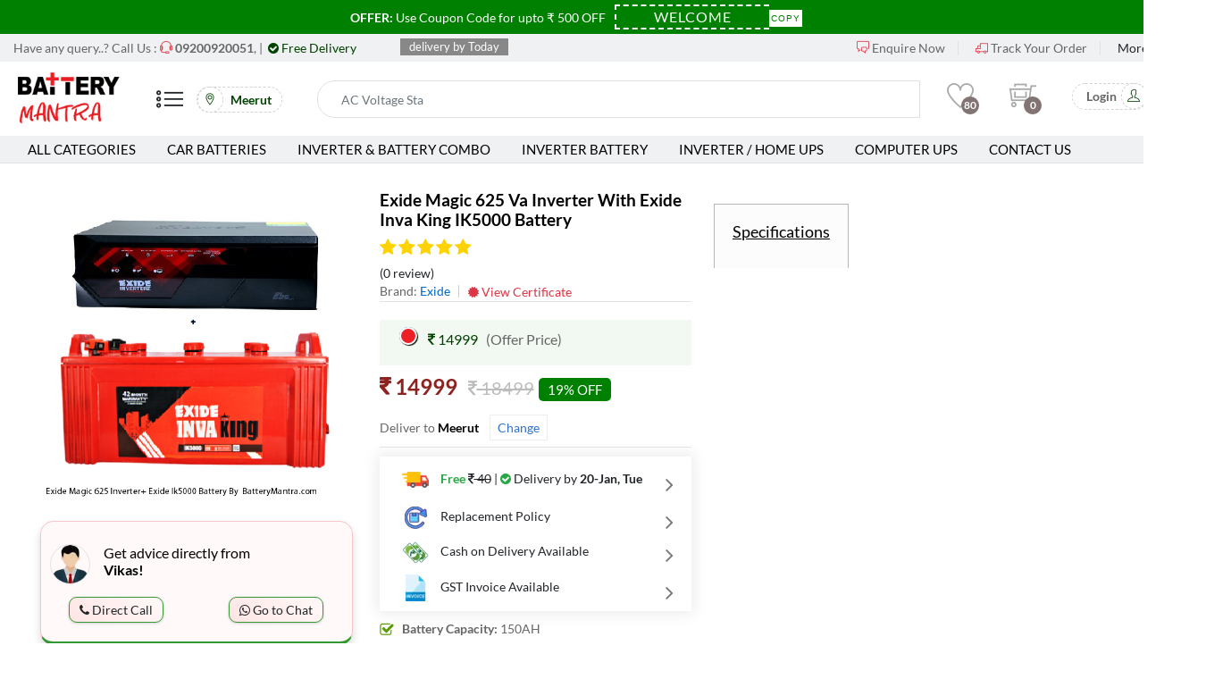

--- FILE ---
content_type: text/html; charset=UTF-8
request_url: https://www.batterymantra.com/product/exide-magic-625-va-inverter-with-exide-inva-king-ik5000-battery/meerut
body_size: 42365
content:

   <!DOCTYPE html>
<html lang="en">

<head>
    <meta name="robots" content="index, follow">
    <meta http-equiv="X-UA-Compatible" content="IE=edge">
    <meta name="viewport" content="width=device-width, initial-scale=1.0">
    <meta name="format-detection" content="telephone=no">
    <meta name="apple-mobile-web-app-capable" content="yes">

<!-- COMMON TAGS -->
<meta charset="utf-8">

<!-- Search Engine -->
<title>Exide Magic 625 Va Inverter With Exide Inva King IK5000 Battery Price in Meerut | Batterymantra.com</title>
<meta name="description" content="Buy Exide Magic 625 Va Inverter With Exide Inva King IK5000 Battery At Best Price in Meerut | 100% genuine, Cash On Delivery | Exide Magic 625 Va Inverter With Exide Inva King IK5000 Battery With Free Deliver & Install Inverter & Battery Combo delivery by 20-Jan, Tue In Meerut  Fitted by Experienced and Trusted Technicians">
<meta name="keywords" content="Exide Magic 625 Va Inverter With Exide Inva King IK5000 Battery At Best Price in Meerut">
<meta name="image" content="https://www.batterymantra.com/images/product/603692cc44f3eEXIDE_INVA_KING_IK5000.png">

<!-- Schema.org for Google -->
<meta itemprop="name" content="Exide Magic 625 Va Inverter With Exide Inva King IK5000 Battery Price in Meerut | Batterymantra.com">
<meta itemprop="description" content="Buy Exide Magic 625 Va Inverter With Exide Inva King IK5000 Battery At Best Price in Meerut | 100% genuine, Cash On Delivery | Exide Magic 625 Va Inverter With Exide Inva King IK5000 Battery With Free Deliver & Install Inverter & Battery Combo delivery by 20-Jan, Tue In Meerut  Fitted by Experienced and Trusted Technicians">
<meta itemprop="image" content="https://www.batterymantra.com/images/product/603692cc44f3eEXIDE_INVA_KING_IK5000.png">

<!-- Twitter -->
<meta name="twitter:card" content="summary_large_image">
<meta name="twitter:title" content="Buy Exide Magic 625 Va Inverter With Exide Inva King IK5000 Battery at Best Price | Batterymantra.com">
<meta name="twitter:description" content="Buy Exide Magic 625 Va Inverter With Exide Inva King IK5000 Battery At Best Price | Cash On Delivery | Exide Magic 625 Va Inverter With Exide Inva King IK5000 Battery With Free Deliver & Install Fitted by Experienced and Trusted Technicians">
<meta name="twitter:site" content="@batterymantra">
<meta name="twitter:creator" content="@batterymantra">
<meta name="twitter:image:src" content="https://www.batterymantra.com/images/product/603692cc44f3eEXIDE_INVA_KING_IK5000.png">

<!-- Twitter - Product (e-commerce) -->
<!-- Open Graph general (Facebook, Pinterest & Google+) -->
<meta name="og:title" content="Buy Exide Magic 625 Va Inverter With Exide Inva King IK5000 Battery at Best Price | Batterymantra.com">
<meta name="og:description" content="Buy Exide Magic 625 Va Inverter With Exide Inva King IK5000 Battery At Best Price | Cash On Delivery | Exide Magic 625 Va Inverter With Exide Inva King IK5000 Battery With Free Deliver & Install Fitted by Experienced and Trusted Technicians">
<meta name="og:image" content="https://www.batterymantra.com/images/product/603692cc44f3eEXIDE_INVA_KING_IK5000.png">
<meta name="og:url" content="https://www.batterymantra.com/product/exide-magic-625-va-inverter-with-exide-inva-king-ik5000-battery">
<meta name="og:site_name" content="Batterymantra">
<meta name="og:type" content="product">
<meta property="og:image:alt" content="Exide Magic 625 Va Inverter With Exide Inva King IK5000 Battery">

<!-- Open Graph - Product (e-commerce) -->
<meta name="product:availability" content="InStock">
<meta name="product:price:currency" content="INR">
<meta name="product:price:amount" content="14999">
<meta name="product:brand" content="Exide">

<link rel="canonical" href="https://www.batterymantra.com/product/exide-magic-625-va-inverter-with-exide-inva-king-ik5000-battery" />

<link rel="preload" href="https://www.batterymantra.com/images/product/603692cc44f3eEXIDE_INVA_KING_IK5000.png" as="image">

<script type="application/ld+json">
{
  "@context": "https://schema.org/", 
  "@type": "Product", 
  "name": "Exide Magic 625 Va Inverter With Exide Inva King IK5000 Battery",
  "image": "https://www.batterymantra.com/images/product/603692cc44f3eEXIDE_INVA_KING_IK5000.png",
  "description": "Buy Exide Magic 625 Va Inverter With Exide Inva King IK5000 Battery At Best Price | Cash On Delivery | Exide Magic 625 Va Inverter With Exide Inva King IK5000 Battery With Free Deliver & Install Fitted by Experienced and Trusted Technicians",
  "brand": "Exide",
  "sku": "Magic625ikst1350",
  "offers": {
    "@type": "Offer",
    "url": "https://www.batterymantra.com/product/exide-magic-625-va-inverter-with-exide-inva-king-ik5000-battery",
    "priceCurrency": "INR",
    "price": "14999",
    "availability": "https://schema.org/InStock",
    "itemCondition": "https://schema.org/NewCondition"
  },
  "aggregateRating": {
    "@type": "AggregateRating",
    "ratingValue": "0.00",
    "bestRating": "5",
    "worstRating": "1",
    "ratingCount": "0"
  },
  "review": [
 ]
}
</script>



    <meta name="theme-color" content="#ec1f25" />
    <meta name="author" content="curlapps.com">
    <link rel="preload" href="https://www.batterymantra.com/css/google_font_lato.css" as="style" onload="this.onload=null;this.rel='stylesheet'">
    <noscript><link href="https://www.batterymantra.com/css/google_font_lato.css" rel="stylesheet"></noscript>
    
    <link rel="preload" href="https://www.batterymantra.com/plugins/font-awesome/css/font-awesome.min.css" as="style" onload="this.onload=null;this.rel='stylesheet'">
    <noscript><link rel="stylesheet" href="https://www.batterymantra.com/plugins/font-awesome/css/font-awesome.min.css"></noscript>
    
    <link rel="stylesheet" href="https://www.batterymantra.com/plugins/bootstrap4/css/bootstrap.min.css">
    <link rel="stylesheet" href="https://www.batterymantra.com/plugins/owl-carousel/assets/owl.carousel.css">
    
    <link rel="stylesheet" href="https://www.batterymantra.com/plugins/jquery-ui/jquery-ui.min.css">
        <link rel="stylesheet" href="https://www.batterymantra.com/plugins/slick/slick/slick.css">
    <link rel="stylesheet" href="https://www.batterymantra.com/plugins/select2/dist/css/select2.min.css">
    <link rel="stylesheet" href="https://www.batterymantra.com/css/order.css">
    
    <link rel="stylesheet" href="https://www.batterymantra.com/plugins/lightGallery-master/dist/css/lightgallery.min.css">
    <link rel="stylesheet" href="https://www.batterymantra.com/plugins/jquery-bar-rating/dist/themes/fontawesome-stars.css">
        <link rel="stylesheet" href="https://www.batterymantra.com/css/style.css?=newxx">
    
    <link rel="stylesheet" href="https://www.batterymantra.com/css/market-place-2.css">
    <link rel="stylesheet" href="https://www.batterymantra.com/fonts/themify/themify-icons.css">
    
    <link rel="preload" href="https://www.batterymantra.com/images/6022edfaa248cfavicon_80.png" as="image">
    <link rel="shortcut icon" href="https://www.batterymantra.com/images/6022edfaa248cfavicon_80.png">     
    <script src="https://www.batterymantra.com/js/jqueryp.js"></script>
    
    <script>
      document.addEventListener('DOMContentLoaded', () => {
        const script = document.createElement('script');
        script.src = "https://www.batterymantra.com/script/custom.js";
        document.body.appendChild(script);
      });
    </script>

<meta name="google-site-verification" content="ydWXIYCn727q50X0LgvVMVMNeYALla7kbr71EgWchhc" />
    
<!-- Global site tag (gtag.js) - Google Analytics -->
<script async src="https://www.googletagmanager.com/gtag/js?id=UA-181305161-1"></script>
<script>
  window.dataLayer = window.dataLayer || [];
  function gtag(){dataLayer.push(arguments);}
  gtag('js', new Date());

  gtag('config', 'UA-181305161-1');
  gtag('config', 'AW-342349291');
</script>

<link rel="canonical" href="https://www.batterymantra.com/product/exide-magic-625-va-inverter-with-exide-inva-king-ik5000-battery/meerut" />

<script type="application/ld+json">
{
  "@context": "https://schema.org",
  "@type": "Organization",
  "name": "Batterymantra.com",
  "alternateName": "Battery Mantra",
  "url": "https://www.batterymantra.com/",
  "logo": "https://www.batterymantra.com/images/logo.webp",
  "image": "https://www.batterymantra.com/images/logo.webp",
  "contactPoint": {
    "@type": "ContactPoint",
    "telephone": "+91-9200920051",
    "email": "info@batterymantra.com",
    "contactType": "customer service",
    "areaServed": ["Noida", "Greater Noida", "Ghaziabad", "New Delhi", "NCR", "Delhi", "Faridabad", "Ballabhgarh", "Gurgaon",  "Kanpur", "Meerut", "Modinagar", "Lucknow", "Noida Extension", "Greater Noida West", "Gautam Buddha Nagar", "Bengaluru" "
Bangalore"],
    "availableLanguage": ["en","Hindi"]
  },
  "foundingDate": "2006",
    "founders": {
    "@type": "Person",
    "name": "Vikas Choudhary",
    "id": "https://www.facebook.com/profile.php?id=100000296428780"
  },
  "sameAs": [
    "https://www.facebook.com/batterymantra/",
    "https://twitter.com/batterymantra",
    "https://www.instagram.com/batterymantra/",
    "https://www.youtube.com/channel/UCvMfoCdjqpGp8bGcOjSQrZQ",
    "https://www.linkedin.com/batterymantra/",
    "http://www.pinterest.com/batterymantra"
  ]
}
</script>

<script type="application/ld+json">
{
  "@context": "https://schema.org",
  "@type": "LocalBusiness",
  "name": "Batterymantra.com",
  "image": "https://www.batterymantra.com/images/logo.webp",
  "@id": "https://www.batterymantra.com/#organization",
  "url": "https://www.batterymantra.com/",
  "telephone": "+91-9200920051",
  "priceRange": "$$",
  "address": {
    "@type": "PostalAddress",
    "streetAddress": "Shop no-5, block-4 ganga shopping sector-29 Noida",
    "addressLocality": "Noida",
    "postalCode": "201301",
    "addressCountry": "IN"
  },
  "geo": {
    "@type": "GeoCoordinates",
    "latitude": 28.5716638,
    "longitude": 77.331384
  },
  "openingHoursSpecification": {
    "@type": "OpeningHoursSpecification",
    "dayOfWeek": [
      "Monday",
      "Tuesday",
      "Wednesday",
      "Thursday",
      "Friday",
      "Saturday",
      "Sunday"
    ],
    "opens": "10:00",
    "closes": "20:00"
  } 
}
</script>

<input type="hidden" id="current_page_link" value="https://www.batterymantra.com/product/exide-magic-625-va-inverter-with-exide-inva-king-ik5000-battery/meerut">    
<style type="text/css">
  .call_back_btn{
    display: none;
  }
  @keyframes slideInFromLeft {
  0% {
    transform: translateX(-100%);
  }
  100% {
    transform: translateX(0);
  }
}  
.animate_slide_from_left{  
  animation: 1s ease-out 0s 1 slideInFromLeft;
}
.mehngtx{
  padding:10px 0 5px 10px !important;
}
</style> 

<style type="text/css">
    .navigation--list{
        display: none;
    }
    input[type='radio']:after {
        width: 20px;
        height: 20px;
        border-radius: 15px;
        top: 0px;
        left: 0px;
        position: relative;
        background-color: #d1d3d1;
        content: '';
        display: inline-block;
        visibility: visible;
        border: 2px solid white;
    }

    input[type='radio']:checked:after {
        width: 20px;
        height: 20px;
            background-color: #ec1f25;
                box-shadow: 1px 1px 1px #000;
    }
    @media (max-width: 480px){
        .price_with_text{
            font-size: 12px;
        }
    }
.tick > li {
    background-image: url(https://www.batterymantra.com/images/tick.png);
}  

  
</style>



<div class="hide">luminous inverter, inverter price, exide battery, amaron battery, inverter battery, exide battery price, microtek inverter, luminous battery, ghaziabad din, exide, exide batteries price, inverter battery price, amaron battery price, luminous inverter price, amaron, livguard battery, aprilia sr 125, inverter for home, microtek inverter price, exide inverter battery, luminous battery 150ah price, car battery price, livguard inverter, exide inverter, microtek, car battery, ups battery price, scooty battery price, livfast battery, activa 4g battery price, battery price, range rover battery price in delhi, car battery shop near me, sf sonic, amaron car battery price, luminous battery price, mantra battery shopping, battery shop, okaya battery, exide battery 150ah price, luminous inverter battery, best inverter battery, amaron inverter, price of luminous battery, battery mantra online, exide inverter battery price, sf sonic battery, inverter with battery price, luminous battery 220ah price, 12 volt battery price, home inverter price, car battery near me, exide car battery price, sf battery, livfast inverter, activa battery price, inverter with battery, luminous battery 200ah price, inverter battery shop near me, okaya, 150ah battery price, microtek battery, amaron bike battery price, amaron inverter battery, exide battery for car price, tubular battery, luminous solar inverter, exide bike battery price, best battery for inverter, exide home, sf sonic battery price, luminous 150ah battery price, exide inverter price, inverter trolley, scooty battery, battery inverter, luminous inverter battery price, amaron inverter battery price, exide battery 200ah price, 100ah battery price, inverter battery 150ah price, exide 150ah battery price, exide tubular battery 150ah price, livguard battery 150ah price, dynex battery, माइक्रोटेक इन्वर्टर, kia seltos htk plus, bike battery shop near me, 150 ah battery price, livfast, inverter stand, exide 200ah battery price, luminous ups, inverter battery 200ah price</div>    
</head>
<div class="hide">luminous inverter, inverter price, exide battery, amaron battery, inverter battery, exide battery price, microtek inverter, luminous battery, ghaziabad din, exide, exide batteries price, inverter battery price, amaron battery price, luminous inverter price, amaron, livguard battery, aprilia sr 125, inverter for home, microtek inverter price, exide inverter battery, luminous battery 150ah price, car battery price, livguard inverter, exide inverter, microtek, car battery, ups battery price, scooty battery price, livfast battery, activa 4g battery price, battery price, range rover battery price in delhi, car battery shop near me, sf sonic, amaron car battery price, luminous battery price, mantra battery shopping, battery shop, okaya battery, exide battery 150ah price, luminous inverter battery, best inverter battery, amaron inverter, price of luminous battery, battery mantra online, exide inverter battery price, sf sonic battery, inverter with battery price, luminous battery 220ah price, 12 volt battery price, home inverter price, car battery near me, exide car battery price, sf battery, livfast inverter, activa battery price, inverter with battery, luminous battery 200ah price, inverter battery shop near me, okaya, 150ah battery price, microtek battery, amaron bike battery price, amaron inverter battery, exide battery for car price, tubular battery, luminous solar inverter, exide bike battery price, best battery for inverter, exide home, sf sonic battery price, luminous 150ah battery price, exide inverter price, inverter trolley, scooty battery, battery inverter, luminous inverter battery price, amaron inverter battery price, exide battery 200ah price, 100ah battery price, inverter battery 150ah price, exide 150ah battery price, exide tubular battery 150ah price, livguard battery 150ah price, dynex battery, माइक्रोटेक इन्वर्टर, kia seltos htk plus, bike battery shop near me, 150 ah battery price, livfast, inverter stand, exide 200ah battery price, luminous ups, inverter battery 200ah price</div> 

<body class="loaded">
    
    
<!-- Modal -->
<div id="location" class="modal fade" role="dialog" aria-label="Choose your State City">
  <div class="modal-dialog modal-lg">
   <div class="modal-content">
      <div class="modal-header city_modal_header bg-success">
        <input type="hidden" name="city_url" id="city_url" value="meerut">
        <input type="hidden" name="actual_link" id="actual_link" value="https://www.batterymantra.com/product/exide-magic-625-va-inverter-with-exide-inva-king-ik5000-battery/meerut">
        <p class="modal-title city_modal_title"><span class="icon-map-marker fnt_16"></span>&nbsp;&nbsp;Choose your <b>State</b> & <b>City</b></p>
     
 
        <button type="button" class="close" data-dismiss="modal" aria-label="Close State City Modal">&times;</button>
        
        </div>
      <div class="modal-body">

  
<div class="service-footer3 service-footer11 hovere">
     
        <form class="ps-form--subscribe-popup" id="form_popular_city" action="#" method="get">
                <div class="ps-form__content">
           
                <div class="col-xs-12 col-sm-12 col-md-12 padd_0">
<p style="    font-weight: 500;">Choose Popular City</p>                  
                <section class="latest-blog">
                    <div class="pro-manifacture-custom ">
                    <div class="row padd_0">

                      <div class="col-4 col-sm-3 col-md-2 loc_ico">
                        <a href="javascript:void(0)" class="city" id="Bengaluru" aria-label="Get Batterymantra In Bengaluru">
                        <div>
                            <div class="blog-img-height-custom blog-img" style="text-align: center;margin: 2px;"> 
                                    <img class="city_img lazy" data-src="https://www.batterymantra.com/images/69715883bangalore-icon-509x512-04xroiew.webp" src="https://www.batterymantra.com/images/loader_lazy.webp" alt="Batterymantra In Bengaluru">
                            </div>
                        <p class="text-align-center-custom">Bengaluru </p>
                        </div>
                    </a>
                      </div>
                      <div class="col-4 col-sm-3 col-md-2 loc_ico">
                        <a href="javascript:void(0)" class="city" id="Delhi" aria-label="Get Batterymantra In Delhi">
                        <div>
                            <div class="blog-img-height-custom blog-img" style="text-align: center;margin: 2px;"> 
                                    <img class="city_img lazy" data-src="https://www.batterymantra.com/images/5748inverter-battery-in-delhi.webp" src="https://www.batterymantra.com/images/loader_lazy.webp" alt="Batterymantra In Delhi">
                            </div>
                        <p class="text-align-center-custom">Delhi </p>
                        </div>
                    </a>
                      </div>
                      <div class="col-4 col-sm-3 col-md-2 loc_ico">
                        <a href="javascript:void(0)" class="city" id="Faridabad" aria-label="Get Batterymantra In Faridabad">
                        <div>
                            <div class="blog-img-height-custom blog-img" style="text-align: center;margin: 2px;"> 
                                    <img class="city_img lazy" data-src="https://www.batterymantra.com/images/2753inverter-battery-in-faridabad.webp" src="https://www.batterymantra.com/images/loader_lazy.webp" alt="Batterymantra In Faridabad">
                            </div>
                        <p class="text-align-center-custom">Faridabad </p>
                        </div>
                    </a>
                      </div>
                      <div class="col-4 col-sm-3 col-md-2 loc_ico">
                        <a href="javascript:void(0)" class="city" id="Ghaziabad" aria-label="Get Batterymantra In Ghaziabad">
                        <div>
                            <div class="blog-img-height-custom blog-img" style="text-align: center;margin: 2px;"> 
                                    <img class="city_img lazy" data-src="https://www.batterymantra.com/images/8102inverter-battery-in-ghaziabad .webp" src="https://www.batterymantra.com/images/loader_lazy.webp" alt="Batterymantra In Ghaziabad">
                            </div>
                        <p class="text-align-center-custom">Ghaziabad </p>
                        </div>
                    </a>
                      </div>
                      <div class="col-4 col-sm-3 col-md-2 loc_ico">
                        <a href="javascript:void(0)" class="city" id="Gurgaon" aria-label="Get Batterymantra In Gurgaon">
                        <div>
                            <div class="blog-img-height-custom blog-img" style="text-align: center;margin: 2px;"> 
                                    <img class="city_img lazy" data-src="https://www.batterymantra.com/images/9212inverter-battery-in-gurgaon.webp" src="https://www.batterymantra.com/images/loader_lazy.webp" alt="Batterymantra In Gurgaon">
                            </div>
                        <p class="text-align-center-custom">Gurgaon </p>
                        </div>
                    </a>
                      </div>
                      <div class="col-4 col-sm-3 col-md-2 loc_ico">
                        <a href="javascript:void(0)" class="city" id="Noida" aria-label="Get Batterymantra In Noida">
                        <div>
                            <div class="blog-img-height-custom blog-img" style="text-align: center;margin: 2px;"> 
                                    <img class="city_img lazy" data-src="https://www.batterymantra.com/images/9142inverter-battery-in-noida.webp" src="https://www.batterymantra.com/images/loader_lazy.webp" alt="Batterymantra In Noida">
                            </div>
                        <p class="text-align-center-custom">Noida </p>
                        </div>
                    </a>
                      </div>

       
                    </div>

<!-- state-city-->
<div class="row padd_0">
  <div class="col-md-12">
    <p fw_500="fw_500">Choose other city</p>
  </div>

  <div class="col-md-6">
    <select class="form-control" name="state_id" id="state_id">
  <option selected disabled>Select State</option>
        <option value="10">Delhi</option>
        <option value="13">Haryana</option>
        <option value="14">Himachal Pradesh</option>
        <option value="15">Jammu and Kashmir</option>
        <option value="17">Karnataka</option>
        <option value="21">Madhya Pradesh</option>
        <option value="38">Uttar Pradesh</option>
        <option value="39">Uttarakhand</option>
</select>
  </div>

<div class="col-md-6">
  <select class="form-control" name="city_name" id="city_name">
  <option selected disabled>Select State First</option>
</select>
</div>  

</div>


                  </div>
                </section>
                </div>
                
     
                </div>
            </form>
                    </div>
      </div>
      
      <div class="modal-footer">
        <button id="btn_footer_popular" type="button" class="btn btn-default" data-dismiss="modal">Close</button>
      </div>
      
    </div>

  </div>
</div>


  
<script type="text/javascript">
    $(window).on('load', function() {
        location_popup_time=5;
        location_popup_time+='000';
        setTimeout(function () {
        $('#location').modal('show');
    },location_popup_time);
        
    });
</script>
  

<input type="hidden" name="base_url" id="base_url" value="https://www.batterymantra.com/">

<div class="announcement hidden-xs hidden-sm">
    <!-- <span class="close">&#x2715;</span> -->
    <div class="text">
        <span class="is-desktop">
            <strong>OFFER:</strong> Use Coupon Code for upto ₹ 500 OFF
        </span>
        <span class="is-mobile">Use Coupon Code for <strong>upto ₹500 OFF</strong></span>
    </div>
    <div class="coupon">
        <input type="text" value="WELCOME" id="couponCode" aria-label="Coupon Code" readonly />
        <div class="tooltip">
            <button onclick="myFunction()" onmouseout="outFunc()">
                <span class="tooltiptext" id="myTooltip">Copy to clipboard</span>
                Copy
            </button>
        </div>
    </div>
</div>

<header class="header header--standard header--market-place-2" data-sticky="true">
        <div class="header__top">
            <div class="container">
                <div class="header__left">
                    <p>Have any query..? Call Us : <i class="ti ti-headphone-alt  text-danger"></i> <a href="tel:9200920051" class="click_phone" aria-label="Call Now"><b>09200920051</b></a>, <a href="tel:" class="click_phone" aria-label="Call Us"></a>

| <span class="theme_color fw_500">&nbsp;<i class="fa fa-check-circle theme_color prod_middle_i"></i> Free <span class="header_delivery_installation_text fw_500">Delivery &nbsp;&nbsp;&nbsp;&nbsp;</span></span>

                    </p>
                </div>
                <div class="header__content-center">
                  
                   





 

<span class="text-success fw_500">&nbsp; <span class="header_delivery_text fw_500"> delivery by  Today</span></span>
                </div>
                <div class="header__right">
                    <ul class="header__top-links">
                        <li><a href="javascript:void(0)" data-toggle="modal" data-target="#enquire_modal" aria-label="Enquire Now"><i class="ti ti-comments text-danger"></i> Enquire Now</a></li> 
                        <li><a href="https://www.batterymantra.com/order-tracking" aria-label="Track Your Order"><i class="ti ti-truck text-danger"></i> Track Your Order</a></li>


                        <li>                            
                            <div class="ps-dropdown language"><a href="#">
                                 More</a>
                                <ul class="ps-dropdown-menu">
                                    <li><a href="https://www.batterymantra.com/about-us">About Us</a></li>
                                    <li><a href="https://www.batterymantra.com/contact-us">Contact Us</a></li>
                                    <li><a href="https://www.batterymantra.com/blog">Blog</a></li>
                                </ul>
                            </div> 
                        </li>

 
                        
                    </ul>
                </div>
            </div>
        </div>
        <div class="header__content">
            <div class="container">


                <div class="header__content-left" style="max-width: 340px;padding-right: 0;"><a class="ps-logo" href="https://www.batterymantra.com/"><img src="https://www.batterymantra.com/images/6213efdb66edclogo.webp" alt="logo" id="logo_img"></a>
                    <div class="menu--product-categories">
                        <a class="navigation__item ps-toggle--sidebar" href="#menu-mobile" aria-label="Mobile Menu"><i class="ti ti-list" id="fa_list_header"></i></a>
                    </div>
                    <p style="margin:0px;" ><span class="incmj"> <a  class="theme_color " href="javascript:void(0)" data-toggle="modal" data-target="#location"><i id="spahg" class="ti ti-location-pin  theme_color"></i> <b style="padding: 5px;">Meerut</b></a></span></p>
                </div>
                <div class="header__content-center">


<form style="margin: 14px 0 0 0;" class="ps-form--quick-search" action="javascript:void(0);" method="get" disabled>

                        <div class="form-group--icon hide"><i class="icon-chevron-down"></i>

<select class="form-control filter_category_header" id="category_id_filter">
    <option selected disabled>Category</option>
    
<option value="https://www.batterymantra.com/shop-by-category/"></option>
    
<option value="https://www.batterymantra.com/shop-by-category/"></option>
    
<option value="https://www.batterymantra.com/shop-by-category/"></option>
    
<option value="https://www.batterymantra.com/shop-by-category/"></option>
    
<option value="https://www.batterymantra.com/shop-by-category/"></option>
    
<option value="https://www.batterymantra.com/shop-by-category/"></option>
    
<option value="https://www.batterymantra.com/shop-by-category/"></option>
    
<option value="https://www.batterymantra.com/shop-by-category/"></option>
    
<option value="https://www.batterymantra.com/shop-by-category/"></option>
    
<option value="https://www.batterymantra.com/shop-by-category/"></option>
    
<option value="https://www.batterymantra.com/shop-by-category/"></option>
    
<option value="https://www.batterymantra.com/shop-by-category/"></option>
    
<option value="https://www.batterymantra.com/shop-by-category/"></option>
    
<option value="https://www.batterymantra.com/shop-by-category/"></option>
    
<option value="https://www.batterymantra.com/shop-by-category/"></option>
    
<option value="https://www.batterymantra.com/shop-by-category/"></option>
    
<option value="https://www.batterymantra.com/shop-by-category/"></option>
    
<option value="https://www.batterymantra.com/shop-by-category/"></option>
    
<option value="https://www.batterymantra.com/shop-by-category/"></option>
    
<option value="https://www.batterymantra.com/shop-by-category/"></option>
    
<option value="https://www.batterymantra.com/shop-by-category/"></option>
    
<option value="https://www.batterymantra.com/shop-by-category/"></option>
    
<option value="https://www.batterymantra.com/shop-by-category/"></option>
    
<option value="https://www.batterymantra.com/shop-by-category/"></option>
</select>
</div>
<style type="text/css">
    .incmj{
        border: 1px dashed lightgray;
        padding: 5px 6px 5px 0;
        border-radius: 20px 20px 20px 20px;
        margin-left: 15px;
    }
      .incmjk{
        border: 1px dashed lightgray;
    padding: 5px 0 6px 5px;
    border-radius: 20px 20px 20px 20px;
}
   #spahg{
    border: 1px dashed lightgray;
    padding: 6px 7px 7px 6px;
    border-radius: 100%;
    }
    #searchBox{
        border-radius: 20px 0 0 20px;
    } 
    #loccity{
    width: 40%;
    display: flex;
    justify-content: center;
    align-items: center;
    }
    #iconmf{
        color: #a9a9a9;
    }

@media  (max-width: 767px) {
  #mobilgmn{
    display: none;
  }
}

    
</style>                        



<input  class="form-control" list="browsers_searchBox" autocomplete="off" name="keywords" id="searchBox" type="text" placeholder="Search for products, brands and more..." onfocus="searchBox_focus()" value="">
<!-- <button type="button" class="btn btn-light" > <i class="ti ti-search" style="color: white;font-size: 17px;"></i> </button> -->
<button type="reset" id="btn_reset_searchBox" class="hide">&times;</button>
                        <!-- <button>Search</button> -->

<script>
    window.onload = function() {
      var sp = new SuperPlaceholder({
        placeholders: ['AC Voltage Stabilizers','Bus Batteries','Car Battery','Computer & Online UPS','Computer UPS ','E Riksha Battery','Generator Battery','Golf Cart Batteries','Inverter ','Inverter & Battery Combo','Inverter Battery','Inverter Battery Accessories','Inverter Battery Trolley','Inverter With Integrated Lithium Battery','Online Ups','SMF VRLA Batteries','Solar Accessories','Solar Inverter','Solar Panel','Solar System','Solar Tubular Battery','Tractor Batteries','Truck Batteries','Two Wheeler Batteries'],
        preText: " ",
        stay: 200,
        speed: 50,
        element: '#searchBox'
      });
      sp.init();

      var sp2 = new SuperPlaceholder({
        placeholders: ['AC Voltage Stabilizers','Bus Batteries','Car Battery','Computer & Online UPS','Computer UPS ','E Riksha Battery','Generator Battery','Golf Cart Batteries','Inverter ','Inverter & Battery Combo','Inverter Battery','Inverter Battery Accessories','Inverter Battery Trolley','Inverter With Integrated Lithium Battery','Online Ups','SMF VRLA Batteries','Solar Accessories','Solar Inverter','Solar Panel','Solar System','Solar Tubular Battery','Tractor Batteries','Truck Batteries','Two Wheeler Batteries'],
        preText: " ",
        stay: 200,
        speed: 50,
        element:'#searchBox_mobi'
      });
      sp2.init();
    }
</script>
                    </form>
<div id="result_keywords_top" style="margin-top: -4px;"></div> 

<script>
$(document).ready(function(){
$('#searchBox').keyup(function(){

// btn
l=this.value.length;
if(l>0)
{
    $('#btn_reset_searchBox').show();
} else {
    $('#btn_reset_searchBox').hide();
}
// btn 

    var query=$('#searchBox').val(); 
    from='front';
    //$('#result_keywords_top').html('<ul class="list-group"><li class="list-group-item">fetching...</li></ul>');
    $('#result_keywords_top').html('<ul class="list-group"><li class="list-group-item"><img src="'+base_url+'images/hori_loader.gif" style="opacity:0.2;width:60px;" /></li></ul>');
    if(query.length>0){
        $('#result_keywords_top').show();
        $.ajax({
            url: base_url+"ajax/fetch_search_top.php",
            method: "POST",
            data: {
               search : 1,
               q: query,
               from:from
            },
            success:function(data){
                $('#result_keywords_top').html(data);
            },
            dataType: "text"
        });
    } else if(query.length==0)
    {
        $('#result_keywords_top').hide();
    }
});


$('#btn_reset_searchBox').click(function(){
    close_btn_searchbox();
});

});

function close_btn_searchbox()
{
    $('#btn_reset_searchBox').hide();
    $('#result_keywords_top').html('');
    $('#result_keywords_top_mobi').html('');
}
</script>

<script>
    // header delivery installation text
var text1 =[' delivery by  Today',' delivery by  Today',' delivery by  Today',' delivery by  Today',' delivery by  Today'];
var counter1 = 0;
var elem1=document.querySelector('.header_delivery_text')
var inst1 = setInterval(change1, 5000);

function change1() {
  elem1.innerHTML = text1[counter1];
  counter1++;
  if (counter1 >= text1.length) {
    counter1 = 0;
  }
}
// header delivery installation text


</script>   
                </div>
                <div class="header__content-right">
                    <div class="header__actions" style="margin: 10px 0 0 0;"><a class="header__extra" href="https://www.batterymantra.com/wishlist"><i class="ti ti-heart" id="iconmf"></i><span><i>80</i></span></a>
                        <div class="ps-cart--mini"><a class="header__extra" href="https://www.batterymantra.com/shopping-cart"><i class="ti ti-shopping-cart-full " id="iconmf"></i><span><i>0</i></span></a>

                            
                        </div>
                        <div class="ps-block--user-header">


                            <!-- <div class="ps-block__left"><i class="icon-user"></i></div> -->
                            <div style="display: flex; align-items: center;justify-content: center;" >
                           <p style="margin: 0;"><span class="incmjk">
                                <a style="margin: 0 0 0 5px;" href="https://www.batterymantra.com/login-otp?redi=product/exide-magic-625-va-inverter-with-exide-inva-king-ik5000-battery/meerut"><b style="padding: 5px;">Login</b><i id="spahg" class="ti ti-user theme_color"></i></a></span></p> 
                                </div>

                        </div>
                    </div>
                </div>
            </div>
        </div>
        <nav class="navigation">
            <div class="container">
                <ul class="menu menu--market-2">

                    <li><a href="https://www.batterymantra.com/categories">All Categories</a></li>
                    <li><a href="https://www.batterymantra.com/shop-by-manufacturers">Car Batteries</a></li>
                    <li><a href="https://www.batterymantra.com/shop-by-category/inverter-and-battery-combo">Inverter & Battery Combo</a></li>
                    <li><a href="https://www.batterymantra.com/shop-by-category/inverter-battery">Inverter Battery</a></li>
                    <li><a href="https://www.batterymantra.com/shop-by-category/inverter-home-ups">Inverter / Home UPS</a></li>
                    <li><a href="https://www.batterymantra.com/shop-by-category/computer-ups">Computer UPS</a></li>
                    <li><a href="https://www.batterymantra.com/contact-us">Contact Us</a></li>
                                        

                </ul>
            </div>
        </nav>
    </header>
<header class="header header--mobile" data-sticky="true">
        <div class="header__top">
            <div class="header__left">
                <p>Welcome to Battery Mantra !</p>
            </div>
            <div class="header__right">
                <ul class="navigation__extra">
                    <li>Call Us : <a href="tel:9200920051">09200920051</a></li>
                    <li>Mail Us : <a href="mailto:info@batterymantra.com">info@batterymantra.com</a></li>
                </ul>
            </div>
        </div>


<div class="announcement_mobi hidden-lg hidden-md">
    <div class="text">
            <strong>OFFER:</strong> Use Coupon Code <b>WELCOME</b> for upto ₹ 500 OFF
    </div>
</div>
        <div class="navigation--mobile">



            <div class="navigation__left"><a class="ps-logo" href="https://www.batterymantra.com/"><img src="https://www.batterymantra.com/images/6213efdb66edclogo.webp" id="mobi_logo_img" alt="mobi_logo" width="100" height="55"></a></div>
                
                <div class="col-xs-12 text-center" id="loccity">
        <p style="margin:0;" ><span class="incmj" style="margin-left: 0;"> <a class="" href="javascript:void(0)" data-toggle="modal" data-target="#location"><i id="spahg" class="ti ti-location-pin theme_color"></i><span class="blck fw_500 theme_color"><b style="padding: 5px;">Meerut</b></span></a></span>

<span class="text-success fw_500 hidden-xs">&nbsp;<i class="fa fa-check-circle text-success prod_middle_i"></i> Free <span class="header_delivery_installation_text2 fw_500">Delivery &nbsp;&nbsp;&nbsp;&nbsp;</span></span>
</p>

    </div>
            <div class="navigation__right">
                <div class="header__actions">
                    <div class="ps-cart--mini"><a class="header__extra" href="https://www.batterymantra.com/shopping-cart"><i class="ti ti-shopping-cart-full" id="iconmf"></i><span><i>0</i></span></a>
                    </div>

                    
                    <div class="ps-block--user-header">
                        <div class="ps-cart--mini"><a class="header__extra" href="https://www.batterymantra.com/wishlist"><i class="ti ti-heart" id="iconmf"></i></a>
                    </div>
                       

                           <div style="display: flex; align-items: center;justify-content: center;margin-left: 20px;" class="hidden-xs">
                           <p style="margin: 0;"><span class="incmjk">
                                <a style="margin: 0 0 0 5px;" href="https://www.batterymantra.com/login-otp?redi=product/exide-magic-625-va-inverter-with-exide-inva-king-ik5000-battery/meerut"><b style="padding: 5px;">Login</b><i id="spahg" class="ti ti-user theme_color" style="font-size: 14px;"></i></a></span></p> 
                                </div>

                        
                    </div>
 
                    
                </div>
            </div>
        </div>

<div class="navigation--mobile2">
    <div id="dv_searchBox_mobi">
        <input class="" list="browsers_searchBox_mobi" name="keywords_mobi" id="searchBox_mobi" autocomplete="off" type="text" placeholder="Search for products, brands and more..." onfocus="keywords_mobi_focus()"  aria-label="Search for products">
<i class="ti ti-search" id="mobi_search_icon"></i> 
<div id="result_keywords_top_mobi"></div>          
    </div>

<script>
$(document).ready(function(){

browsers_searchBox_mobi=$('#browsers_searchBox').html();
$('#browsers_searchBox_mobi').html(browsers_searchBox_mobi);

$('#searchBox_mobi').keyup(function(){
    var query=$('#searchBox_mobi').val();
    mobi=1;
    from='front';
    // $('#result_keywords_top_mobi').html('<ul class="list-group"><li class="list-group-item">fetching...</li></ul>');
    $('#result_keywords_top_mobi').html('<ul class="list-group"><li class="list-group-item"><img src="'+base_url+'images/hori_loader.gif" width="50" style="opacity:0.2;" /></li></ul>');
    if(query.length>0){
        $('#result_keywords_top_mobi').show();
        $.ajax({
            url: base_url+"ajax/fetch_search_top.php",
            method: "POST",
            data: {
               search : 1,
               q: query,
               mobi:mobi,
               from:from
            },
            success:function(data){
                $('#result_keywords_top_mobi').html(data);
            },
            dataType: "text"
        });
    } else if(query.length==0)
    {
        $('#result_keywords_top_mobi').hide();
    }
});

});

function searchBox_focus()
{
$.ajax({
        url: base_url+"ajax/fetch_search_top_suggestion.php",
        method: "POST",
        data: {
            device:'desktop'
        },
        success:function(data){
            $('#result_keywords_top').html(data);
        },
        dataType: "text"
    });
$('#result_keywords_top').show();
$('#btn_reset_searchBox').show();
}
// on focus

// on focus out
function searchBox_focusout()
{
    $('#result_keywords_top').html('');
}
// on focus out


// on focus mobi
function keywords_mobi_focus()
{
$.ajax({
        url: base_url+"ajax/fetch_search_top_suggestion.php",
        method: "POST",
        data: {
            device:'mobile'
        },
        success:function(data){
            $('#result_keywords_top_mobi').html(data);
        },
        dataType: "text"
    });
$('#result_keywords_top_mobi').show();
}
// on focus mobi

// on focus out mobi
function keywords_mobi_focusout()
{
    $('#result_keywords_top_mobi').html('');
}
// on focus out mobi
</script>    
</div>

        <div class="ps-search--mobile">

<script>
        // header delivery installation text  mobi
var text3 =[' delivery by  Today',' delivery by  Today',' delivery by  Today',' delivery by  Today',' delivery by  Today'];
var counter3 = 0;
var elem3=document.querySelector('.header_delivery_text2')
var inst3 = setInterval(change3, 5000);

function change3() {
  elem3.innerHTML = text3[counter3];
  counter3++;
  if (counter3 >= text3.length) {
    counter3 = 0;
  }
}
// header delivery installation text mobi
</script>       



            
        </div>
    </header>    

    <div class="ps-panel--sidebar" id="navigation-mobile">
        <div class="ps-panel__header">
            <h3>Profile</h3>
        </div>
        <div class="ps-panel__content">
            <ul class="menu--mobile">
                <li><a href="https://www.batterymantra.com/account/login?redi=product/exide-magic-625-va-inverter-with-exide-inva-king-ik5000-battery/meerut">Login</a></li>
                <li><a href="https://www.batterymantra.com/account/register?redi=product/exide-magic-625-va-inverter-with-exide-inva-king-ik5000-battery/meerut">Register</a></li>
    
            </ul>
        </div>
    </div>

<!-- mobi bottom btns-->    
     <div class="navigation--list">
        <div class="navigation__content">

             <a class="navigation__item" href="https://www.batterymantra.com/">
                <i class="ti ti-home"></i><span>Home</span>
            </a>

                <a class="navigation__item" href="tel:9200920051">
                <i class="ti ti-headphone-alt "></i>
                <span>Call Now</span>
            </a>

            <a class="navigation__item" href="https://api.whatsapp.com/send?phone=+919200920051&amp;text=Hi! I want to know price for battery" target="_blank">
                <!-- <i class="fa fa-whatsapp"></i> -->
                <img src="https://www.batterymantra.com/img/whtsp.png" alt="whatsapp_chat" style="width: 25px;">
                <span>Whatsapp</span>
            </a>
            <a class="navigation__item" href="https://www.batterymantra.com/categories">
                <i class="ti ti-list "></i>
                <span>Categories</span>
            </a>

                            
                <a class="navigation__item" href="https://www.batterymantra.com/login-otp?redi=product/exide-magic-625-va-inverter-with-exide-inva-king-ik5000-battery/meerut">
                

            <i class="ti ti-user"></i><span> Profile</span></a>

            

           

        </div>
    </div>
    <div class="ps-panel--sidebar" id="search-sidebar">
        <div class="ps-panel__header">
            <a class="navigation__item ps-toggle--sidebar" id="menu_close" href="#search-sidebar"><i class="fa fa-times"></i></a>
            <br />
            <form class="ps-form--search-mobile" action="https://www.batterymantra.com/search_top.php" method="get">
                <div class="form-group--nest">
                    <input class="form-control" name="keywords" type="text" placeholder="Search for products..." required>
                    <button aria-label="Search"><i class="icon-magnifier"></i></button>
                </div>
            </form>
        </div>
        <div class="navigation__content"></div>
    </div>
  
<!-- <div class="ps-panel--sidebar" id="menu-mobile"> -->
  <div class="ps-panel--sidebar hidden-xs" id="menu-mobile">
        <div class="ps-panel__header">
            <h3 class="text-left">Categories</h3>
             <a class="navigation__item ps-toggle--sidebar" id="menu_close" href="#menu-mobile"><i class="fa fa-times" ></i></a>
        </div>
        <div class="ps-panel__content">
            <ul class="menu--mobile">
 
<!-- category -->
<li class="current-menu-item menu-item-has-children "><a href="https://www.batterymantra.com/shop-by-category/car-batteries">Car Battery</a><span class="sub-toggle"></span>
                    <ul class="sub-menu">

                      
                        <li>
                            <h5 class="by_name">By Manufacturers</h5>
                            <ul class="inside_ul" style="display: block;">
 
<!-- by Manufacturers -->  
   
        <li class="mobile_menu_icon">
         <a href="https://www.batterymantra.com/manufacturers/car-batteries/bmw">
          <div class="row">
            <div class="col-md-7">
              <span class="brand_name_sm">BMW</span>
            </div>
            <div class="col-md-5">
              <span class="small_brand_icon"><img class="images_sm lazy" data-src="https://www.batterymantra.com/uploads/52_52_90318300BMW M3 LOGO.png" src="" alt="BMW"></span>
            </div>
          </div>
      
       

     </a>
 </li>
   
        <li class="mobile_menu_icon">
         <a href="https://www.batterymantra.com/manufacturers/car-batteries/audi">
          <div class="row">
            <div class="col-md-7">
              <span class="brand_name_sm">AUDI</span>
            </div>
            <div class="col-md-5">
              <span class="small_brand_icon"><img class="images_sm lazy" data-src="https://www.batterymantra.com/uploads/52_52_4044audi.jpg" src="" alt="AUDI"></span>
            </div>
          </div>
      
       

     </a>
 </li>
   
        <li class="mobile_menu_icon">
         <a href="https://www.batterymantra.com/manufacturers/car-batteries/chevrolet">
          <div class="row">
            <div class="col-md-7">
              <span class="brand_name_sm">Chevrolet</span>
            </div>
            <div class="col-md-5">
              <span class="small_brand_icon"><img class="images_sm lazy" data-src="https://www.batterymantra.com/uploads/52_52_8436Chevrolet-logo-200x200.png" src="" alt="Chevrolet"></span>
            </div>
          </div>
      
       

     </a>
 </li>
   
        <li class="mobile_menu_icon">
         <a href="https://www.batterymantra.com/manufacturers/car-batteries/fiat">
          <div class="row">
            <div class="col-md-7">
              <span class="brand_name_sm">Fiat</span>
            </div>
            <div class="col-md-5">
              <span class="small_brand_icon"><img class="images_sm lazy" data-src="https://www.batterymantra.com/uploads/52_52_9251Fiat-logo-2006-1920x1080.png" src="" alt="Fiat"></span>
            </div>
          </div>
      
       

     </a>
 </li>
   
        <li class="mobile_menu_icon">
         <a href="https://www.batterymantra.com/manufacturers/car-batteries/ford">
          <div class="row">
            <div class="col-md-7">
              <span class="brand_name_sm">Ford</span>
            </div>
            <div class="col-md-5">
              <span class="small_brand_icon"><img class="images_sm lazy" data-src="https://www.batterymantra.com/uploads/52_52_989Ford_logo_200x200.png" src="" alt="Ford"></span>
            </div>
          </div>
      
       

     </a>
 </li>
   
        <li class="mobile_menu_icon">
         <a href="https://www.batterymantra.com/manufacturers/car-batteries/honda">
          <div class="row">
            <div class="col-md-7">
              <span class="brand_name_sm">Honda</span>
            </div>
            <div class="col-md-5">
              <span class="small_brand_icon"><img class="images_sm lazy" data-src="https://www.batterymantra.com/uploads/52_52_1265Honda-Logo.png" src="" alt="Honda"></span>
            </div>
          </div>
      
       

     </a>
 </li>
   
        <li class="mobile_menu_icon">
         <a href="https://www.batterymantra.com/manufacturers/car-batteries/hyundai">
          <div class="row">
            <div class="col-md-7">
              <span class="brand_name_sm">Hyundai</span>
            </div>
            <div class="col-md-5">
              <span class="small_brand_icon"><img class="images_sm lazy" data-src="https://www.batterymantra.com/uploads/52_52_8686hyundai.png" src="" alt="Hyundai"></span>
            </div>
          </div>
      
       

     </a>
 </li>
   
        <li class="mobile_menu_icon">
         <a href="https://www.batterymantra.com/manufacturers/car-batteries/mahindra">
          <div class="row">
            <div class="col-md-7">
              <span class="brand_name_sm">Mahindra</span>
            </div>
            <div class="col-md-5">
              <span class="small_brand_icon"><img class="images_sm lazy" data-src="https://www.batterymantra.com/uploads/52_52_6154Mahindra_logo.jpg" src="" alt="Mahindra"></span>
            </div>
          </div>
      
       

     </a>
 </li>
   
        <li class="mobile_menu_icon">
         <a href="https://www.batterymantra.com/manufacturers/car-batteries/maruti-suzuki">
          <div class="row">
            <div class="col-md-7">
              <span class="brand_name_sm">Maruti Suzuki</span>
            </div>
            <div class="col-md-5">
              <span class="small_brand_icon"><img class="images_sm lazy" data-src="https://www.batterymantra.com/uploads/52_52_5121maruti.jpg" src="" alt="Maruti Suzuki"></span>
            </div>
          </div>
      
       

     </a>
 </li>
   
        <li class="mobile_menu_icon">
         <a href="https://www.batterymantra.com/manufacturers/car-batteries/skoda">
          <div class="row">
            <div class="col-md-7">
              <span class="brand_name_sm">Skoda</span>
            </div>
            <div class="col-md-5">
              <span class="small_brand_icon"><img class="images_sm lazy" data-src="https://www.batterymantra.com/uploads/52_52_6425skoda_logo_200x200.jpg" src="" alt="Skoda"></span>
            </div>
          </div>
      
       

     </a>
 </li>
   
        <li class="mobile_menu_icon">
         <a href="https://www.batterymantra.com/manufacturers/car-batteries/volkswagen">
          <div class="row">
            <div class="col-md-7">
              <span class="brand_name_sm">Volkswagen</span>
            </div>
            <div class="col-md-5">
              <span class="small_brand_icon"><img class="images_sm lazy" data-src="https://www.batterymantra.com/uploads/52_52_1272Volkswagen-200x200.png" src="" alt="Volkswagen"></span>
            </div>
          </div>
      
       

     </a>
 </li>
   
        <li class="mobile_menu_icon">
         <a href="https://www.batterymantra.com/manufacturers/car-batteries/tata-motors">
          <div class="row">
            <div class="col-md-7">
              <span class="brand_name_sm">Tata Motors</span>
            </div>
            <div class="col-md-5">
              <span class="small_brand_icon"><img class="images_sm lazy" data-src="https://www.batterymantra.com/uploads/52_52_7271tata-football-vector-logo.png" src="" alt="Tata Motors"></span>
            </div>
          </div>
      
       

     </a>
 </li>
   
        <li class="mobile_menu_icon">
         <a href="https://www.batterymantra.com/manufacturers/car-batteries/toyota">
          <div class="row">
            <div class="col-md-7">
              <span class="brand_name_sm">Toyota</span>
            </div>
            <div class="col-md-5">
              <span class="small_brand_icon"><img class="images_sm lazy" data-src="https://www.batterymantra.com/uploads/52_52_1054Toyota-Emblem.png" src="" alt="Toyota"></span>
            </div>
          </div>
      
       

     </a>
 </li>
   
        <li class="mobile_menu_icon">
         <a href="https://www.batterymantra.com/manufacturers/car-batteries/nissan-motor-india-pvt-ltd">
          <div class="row">
            <div class="col-md-7">
              <span class="brand_name_sm">Nissan Motor In...</span>
            </div>
            <div class="col-md-5">
              <span class="small_brand_icon"><img class="images_sm lazy" data-src="https://www.batterymantra.com/uploads/52_52_3961Nissan-logo.png" src="" alt="Nissan Motor India Pvt Ltd"></span>
            </div>
          </div>
      
       

     </a>
 </li>
   
        <li class="mobile_menu_icon">
         <a href="https://www.batterymantra.com/manufacturers/car-batteries/volvo-auto-india">
          <div class="row">
            <div class="col-md-7">
              <span class="brand_name_sm">Volvo Auto Indi...</span>
            </div>
            <div class="col-md-5">
              <span class="small_brand_icon"><img class="images_sm lazy" data-src="https://www.batterymantra.com/uploads/52_52_3595New-Volvo-Logo-emblem.jpg" src="" alt="Volvo Auto India"></span>
            </div>
          </div>
      
       

     </a>
 </li>
   
        <li class="mobile_menu_icon">
         <a href="https://www.batterymantra.com/manufacturers/car-batteries/mercedes-benz">
          <div class="row">
            <div class="col-md-7">
              <span class="brand_name_sm">Mercedes Benz</span>
            </div>
            <div class="col-md-5">
              <span class="small_brand_icon"><img class="images_sm lazy" data-src="https://www.batterymantra.com/uploads/52_52_8752mercedes 200x200.jpg" src="" alt="Mercedes Benz"></span>
            </div>
          </div>
      
       

     </a>
 </li>
   
        <li class="mobile_menu_icon">
         <a href="https://www.batterymantra.com/manufacturers/car-batteries/hindustan-motors-ltd">
          <div class="row">
            <div class="col-md-7">
              <span class="brand_name_sm">Hindustan Motor...</span>
            </div>
            <div class="col-md-5">
              <span class="small_brand_icon"><img class="images_sm lazy" data-src="https://www.batterymantra.com/uploads/52_52_9454download.jpg" src="" alt="Hindustan Motors Ltd"></span>
            </div>
          </div>
      
       

     </a>
 </li>
   
        <li class="mobile_menu_icon">
         <a href="https://www.batterymantra.com/manufacturers/car-batteries/renault-india">
          <div class="row">
            <div class="col-md-7">
              <span class="brand_name_sm">Renault India</span>
            </div>
            <div class="col-md-5">
              <span class="small_brand_icon"><img class="images_sm lazy" data-src="https://www.batterymantra.com/uploads/52_52_6108renault_logo.jpg" src="" alt="Renault India"></span>
            </div>
          </div>
      
       

     </a>
 </li>
   
        <li class="mobile_menu_icon">
         <a href="https://www.batterymantra.com/manufacturers/car-batteries/premier">
          <div class="row">
            <div class="col-md-7">
              <span class="brand_name_sm">Premier</span>
            </div>
            <div class="col-md-5">
              <span class="small_brand_icon"><img class="images_sm lazy" data-src="https://www.batterymantra.com/uploads/52_52_4619premier_logo.jpg" src="" alt="Premier"></span>
            </div>
          </div>
      
       

     </a>
 </li>
   
        <li class="mobile_menu_icon">
         <a href="https://www.batterymantra.com/manufacturers/car-batteries/force-motors">
          <div class="row">
            <div class="col-md-7">
              <span class="brand_name_sm">Force Motors</span>
            </div>
            <div class="col-md-5">
              <span class="small_brand_icon"><img class="images_sm lazy" data-src="https://www.batterymantra.com/uploads/52_52_3376force_logo.jpg" src="" alt="Force Motors"></span>
            </div>
          </div>
      
       

     </a>
 </li>
   
        <li class="mobile_menu_icon">
         <a href="https://www.batterymantra.com/manufacturers/car-batteries/jaguar">
          <div class="row">
            <div class="col-md-7">
              <span class="brand_name_sm">Jaguar</span>
            </div>
            <div class="col-md-5">
              <span class="small_brand_icon"><img class="images_sm lazy" data-src="https://www.batterymantra.com/uploads/52_52_5941JAGAUAR.jpg" src="" alt="Jaguar"></span>
            </div>
          </div>
      
       

     </a>
 </li>
   
        <li class="mobile_menu_icon">
         <a href="https://www.batterymantra.com/manufacturers/car-batteries/porsche">
          <div class="row">
            <div class="col-md-7">
              <span class="brand_name_sm">Porsche</span>
            </div>
            <div class="col-md-5">
              <span class="small_brand_icon"><img class="images_sm lazy" data-src="https://www.batterymantra.com/uploads/52_52_3352logo.jpg" src="" alt="Porsche"></span>
            </div>
          </div>
      
       

     </a>
 </li>
   
        <li class="mobile_menu_icon">
         <a href="https://www.batterymantra.com/manufacturers/car-batteries/isuzu">
          <div class="row">
            <div class="col-md-7">
              <span class="brand_name_sm">ISUZU</span>
            </div>
            <div class="col-md-5">
              <span class="small_brand_icon"><img class="images_sm lazy" data-src="https://www.batterymantra.com/uploads/52_52_1672logo.jpg" src="" alt="ISUZU"></span>
            </div>
          </div>
      
       

     </a>
 </li>
   
        <li class="mobile_menu_icon">
         <a href="https://www.batterymantra.com/manufacturers/car-batteries/land-rover">
          <div class="row">
            <div class="col-md-7">
              <span class="brand_name_sm">Land Rover</span>
            </div>
            <div class="col-md-5">
              <span class="small_brand_icon"><img class="images_sm lazy" data-src="https://www.batterymantra.com/uploads/52_52_2627land-rover logo.jpg" src="" alt="Land Rover"></span>
            </div>
          </div>
      
       

     </a>
 </li>
   
        <li class="mobile_menu_icon">
         <a href="https://www.batterymantra.com/manufacturers/car-batteries/mini">
          <div class="row">
            <div class="col-md-7">
              <span class="brand_name_sm">Mini</span>
            </div>
            <div class="col-md-5">
              <span class="small_brand_icon"><img class="images_sm lazy" data-src="https://www.batterymantra.com/uploads/52_52_1842minicopper-.jpg" src="" alt="Mini"></span>
            </div>
          </div>
      
       

     </a>
 </li>
   
        <li class="mobile_menu_icon">
         <a href="https://www.batterymantra.com/manufacturers/car-batteries/jeep">
          <div class="row">
            <div class="col-md-7">
              <span class="brand_name_sm">Jeep</span>
            </div>
            <div class="col-md-5">
              <span class="small_brand_icon"><img class="images_sm lazy" data-src="https://www.batterymantra.com/uploads/52_52_919368185492ab_1.3422.jpg" src="" alt="Jeep"></span>
            </div>
          </div>
      
       

     </a>
 </li>
   
        <li class="mobile_menu_icon">
         <a href="https://www.batterymantra.com/manufacturers/car-batteries/kia-motors-corporation">
          <div class="row">
            <div class="col-md-7">
              <span class="brand_name_sm">Kia Motors Corp...</span>
            </div>
            <div class="col-md-5">
              <span class="small_brand_icon"><img class="images_sm lazy" data-src="https://www.batterymantra.com/uploads/52_52_3383download.png" src="" alt="Kia Motors Corporation"></span>
            </div>
          </div>
      
       

     </a>
 </li>
   
        <li class="mobile_menu_icon">
         <a href="https://www.batterymantra.com/manufacturers/car-batteries/mg-motor-india">
          <div class="row">
            <div class="col-md-7">
              <span class="brand_name_sm">MG Motor India</span>
            </div>
            <div class="col-md-5">
              <span class="small_brand_icon"><img class="images_sm lazy" data-src="https://www.batterymantra.com/uploads/52_52_1017LOGO.jpg" src="" alt="MG Motor India"></span>
            </div>
          </div>
      
       

     </a>
 </li>
   
        <li class="mobile_menu_icon">
         <a href="https://www.batterymantra.com/manufacturers/car-batteries/lamborghini">
          <div class="row">
            <div class="col-md-7">
              <span class="brand_name_sm">Lamborghini </span>
            </div>
            <div class="col-md-5">
              <span class="small_brand_icon"><img class="images_sm lazy" data-src="https://www.batterymantra.com/uploads/52_52_1321lamborghini-logo by battery mantra.jpg" src="" alt="Lamborghini "></span>
            </div>
          </div>
      
       

     </a>
 </li>
      
  



</ul>
                        </li>
                        
<!-- by manufacturers -->




<!-- by brands -->
<li>
<br />   
                            <h5 class="by_name" style="    border-top: 1px solid #c7bebe;
    padding-top: 10px;">By Brands</h5>
                            <ul class="inside_ul" style="display: block;">
 
 
   
        <li class="mobile_menu_icon">
         <a href="https://www.batterymantra.com/brand-products/car-batteries/amaron">
          <div class="row">
            <div class="col-md-7">
              <span class="brand_name_sm">Amaron</span>
            </div>
            <div class="col-md-5">
              <span class="small_brand_icon"><img class="images_sm lazy" data-src="https://www.batterymantra.com/images/brand/6364logo.png" src="" alt="Amaron"></span>
            </div>
          </div>
      
       

     </a>
 </li>
   
        <li class="mobile_menu_icon">
         <a href="https://www.batterymantra.com/brand-products/car-batteries/dynex-mfg-by-exide">
          <div class="row">
            <div class="col-md-7">
              <span class="brand_name_sm">Dynex By Exide</span>
            </div>
            <div class="col-md-5">
              <span class="small_brand_icon"><img class="images_sm lazy" data-src="https://www.batterymantra.com/images/brand/701dynex LOGO.jpg" src="" alt="Dynex By Exide"></span>
            </div>
          </div>
      
       

     </a>
 </li>
   
        <li class="mobile_menu_icon">
         <a href="https://www.batterymantra.com/brand-products/car-batteries/exide">
          <div class="row">
            <div class="col-md-7">
              <span class="brand_name_sm">Exide</span>
            </div>
            <div class="col-md-5">
              <span class="small_brand_icon"><img class="images_sm lazy" data-src="https://www.batterymantra.com/images/brand/74716-Exide-Industries - Copy (2).png" src="" alt="Exide"></span>
            </div>
          </div>
      
       

     </a>
 </li>
   
        <li class="mobile_menu_icon">
         <a href="https://www.batterymantra.com/brand-products/car-batteries/livfast">
          <div class="row">
            <div class="col-md-7">
              <span class="brand_name_sm">Livfast</span>
            </div>
            <div class="col-md-5">
              <span class="small_brand_icon"><img class="images_sm lazy" data-src="https://www.batterymantra.com/images/brand/6358logo.png" src="" alt="Livfast"></span>
            </div>
          </div>
      
       

     </a>
 </li>
   
        <li class="mobile_menu_icon">
         <a href="https://www.batterymantra.com/brand-products/car-batteries/sf-sonic">
          <div class="row">
            <div class="col-md-7">
              <span class="brand_name_sm">SF Sonic</span>
            </div>
            <div class="col-md-5">
              <span class="small_brand_icon"><img class="images_sm lazy" data-src="https://www.batterymantra.com/images/brand/2561SF.png" src="" alt="SF Sonic"></span>
            </div>
          </div>
      
       

     </a>
 </li>
       



</ul>
                        </li>
<!-- by brands -->                                                
                        
                    </ul>
</li>
<!-- category -->                
<!-- category -->
<li class="current-menu-item menu-item-has-children "><a href="https://www.batterymantra.com/shop-by-category/inverter-battery">Inverter Battery</a><span class="sub-toggle"></span>
                    <ul class="sub-menu">

                        
<!-- by manufacturers -->




<!-- by brands -->
<li>
   
                            <h5 class="by_name" style="    border-top: 1px solid #c7bebe;
    padding-top: 10px;">By Brands</h5>
                            <ul class="inside_ul" style="display: block;">
 
 
   
        <li class="mobile_menu_icon">
         <a href="https://www.batterymantra.com/brand-products/inverter-battery/amaron">
          <div class="row">
            <div class="col-md-7">
              <span class="brand_name_sm">Amaron</span>
            </div>
            <div class="col-md-5">
              <span class="small_brand_icon"><img class="images_sm lazy" data-src="https://www.batterymantra.com/images/brand/6364logo.png" src="" alt="Amaron"></span>
            </div>
          </div>
      
       

     </a>
 </li>
   
        <li class="mobile_menu_icon">
         <a href="https://www.batterymantra.com/brand-products/inverter-battery/amaze">
          <div class="row">
            <div class="col-md-7">
              <span class="brand_name_sm">AMAZE</span>
            </div>
            <div class="col-md-5">
              <span class="small_brand_icon"><img class="images_sm lazy" data-src="https://www.batterymantra.com/images/brand/5489" src="" alt="AMAZE"></span>
            </div>
          </div>
      
       

     </a>
 </li>
   
        <li class="mobile_menu_icon">
         <a href="https://www.batterymantra.com/brand-products/inverter-battery/dynex-mfg-by-exide">
          <div class="row">
            <div class="col-md-7">
              <span class="brand_name_sm">Dynex By Exide</span>
            </div>
            <div class="col-md-5">
              <span class="small_brand_icon"><img class="images_sm lazy" data-src="https://www.batterymantra.com/images/brand/701dynex LOGO.jpg" src="" alt="Dynex By Exide"></span>
            </div>
          </div>
      
       

     </a>
 </li>
   
        <li class="mobile_menu_icon">
         <a href="https://www.batterymantra.com/brand-products/inverter-battery/exide">
          <div class="row">
            <div class="col-md-7">
              <span class="brand_name_sm">Exide</span>
            </div>
            <div class="col-md-5">
              <span class="small_brand_icon"><img class="images_sm lazy" data-src="https://www.batterymantra.com/images/brand/74716-Exide-Industries - Copy (2).png" src="" alt="Exide"></span>
            </div>
          </div>
      
       

     </a>
 </li>
   
        <li class="mobile_menu_icon">
         <a href="https://www.batterymantra.com/brand-products/inverter-battery/livfast">
          <div class="row">
            <div class="col-md-7">
              <span class="brand_name_sm">Livfast</span>
            </div>
            <div class="col-md-5">
              <span class="small_brand_icon"><img class="images_sm lazy" data-src="https://www.batterymantra.com/images/brand/6358logo.png" src="" alt="Livfast"></span>
            </div>
          </div>
      
       

     </a>
 </li>
   
        <li class="mobile_menu_icon">
         <a href="https://www.batterymantra.com/brand-products/inverter-battery/livguard">
          <div class="row">
            <div class="col-md-7">
              <span class="brand_name_sm">Livguard</span>
            </div>
            <div class="col-md-5">
              <span class="small_brand_icon"><img class="images_sm lazy" data-src="https://www.batterymantra.com/images/brand/2370Logo.jpg" src="" alt="Livguard"></span>
            </div>
          </div>
      
       

     </a>
 </li>
   
        <li class="mobile_menu_icon">
         <a href="https://www.batterymantra.com/brand-products/inverter-battery/luminous">
          <div class="row">
            <div class="col-md-7">
              <span class="brand_name_sm">Luminous</span>
            </div>
            <div class="col-md-5">
              <span class="small_brand_icon"><img class="images_sm lazy" data-src="https://www.batterymantra.com/images/brand/1540luminous-logo-600x315.png" src="" alt="Luminous"></span>
            </div>
          </div>
      
       

     </a>
 </li>
   
        <li class="mobile_menu_icon">
         <a href="https://www.batterymantra.com/brand-products/inverter-battery/microtek">
          <div class="row">
            <div class="col-md-7">
              <span class="brand_name_sm">Microtek</span>
            </div>
            <div class="col-md-5">
              <span class="small_brand_icon"><img class="images_sm lazy" data-src="https://www.batterymantra.com/images/brand/4392LOGO.png" src="" alt="Microtek"></span>
            </div>
          </div>
      
       

     </a>
 </li>
   
        <li class="mobile_menu_icon">
         <a href="https://www.batterymantra.com/brand-products/inverter-battery/okaya">
          <div class="row">
            <div class="col-md-7">
              <span class="brand_name_sm">Okaya</span>
            </div>
            <div class="col-md-5">
              <span class="small_brand_icon"><img class="images_sm lazy" data-src="https://www.batterymantra.com/images/brand/8883okaya.jpg" src="" alt="Okaya"></span>
            </div>
          </div>
      
       

     </a>
 </li>
   
        <li class="mobile_menu_icon">
         <a href="https://www.batterymantra.com/brand-products/inverter-battery/sf-sonic">
          <div class="row">
            <div class="col-md-7">
              <span class="brand_name_sm">SF Sonic</span>
            </div>
            <div class="col-md-5">
              <span class="small_brand_icon"><img class="images_sm lazy" data-src="https://www.batterymantra.com/images/brand/2561SF.png" src="" alt="SF Sonic"></span>
            </div>
          </div>
      
       

     </a>
 </li>
       



</ul>
                        </li>
<!-- by brands -->                                                
                        
                    </ul>
</li>
<!-- category -->                
<!-- category -->
<li class="current-menu-item menu-item-has-children "><a href="https://www.batterymantra.com/shop-by-category/inverter-home-ups">Inverter </a><span class="sub-toggle"></span>
                    <ul class="sub-menu">

                        
<!-- by manufacturers -->




<!-- by brands -->
<li>
   
                            <h5 class="by_name" style="    border-top: 1px solid #c7bebe;
    padding-top: 10px;">By Brands</h5>
                            <ul class="inside_ul" style="display: block;">
 
 
   
        <li class="mobile_menu_icon">
         <a href="https://www.batterymantra.com/brand-products/inverter-home-ups/amaron">
          <div class="row">
            <div class="col-md-7">
              <span class="brand_name_sm">Amaron</span>
            </div>
            <div class="col-md-5">
              <span class="small_brand_icon"><img class="images_sm lazy" data-src="https://www.batterymantra.com/images/brand/6364logo.png" src="" alt="Amaron"></span>
            </div>
          </div>
      
       

     </a>
 </li>
   
        <li class="mobile_menu_icon">
         <a href="https://www.batterymantra.com/brand-products/inverter-home-ups/amaze">
          <div class="row">
            <div class="col-md-7">
              <span class="brand_name_sm">AMAZE</span>
            </div>
            <div class="col-md-5">
              <span class="small_brand_icon"><img class="images_sm lazy" data-src="https://www.batterymantra.com/images/brand/5489" src="" alt="AMAZE"></span>
            </div>
          </div>
      
       

     </a>
 </li>
   
        <li class="mobile_menu_icon">
         <a href="https://www.batterymantra.com/brand-products/inverter-home-ups/exide">
          <div class="row">
            <div class="col-md-7">
              <span class="brand_name_sm">Exide</span>
            </div>
            <div class="col-md-5">
              <span class="small_brand_icon"><img class="images_sm lazy" data-src="https://www.batterymantra.com/images/brand/74716-Exide-Industries - Copy (2).png" src="" alt="Exide"></span>
            </div>
          </div>
      
       

     </a>
 </li>
   
        <li class="mobile_menu_icon">
         <a href="https://www.batterymantra.com/brand-products/inverter-home-ups/luminous">
          <div class="row">
            <div class="col-md-7">
              <span class="brand_name_sm">Luminous</span>
            </div>
            <div class="col-md-5">
              <span class="small_brand_icon"><img class="images_sm lazy" data-src="https://www.batterymantra.com/images/brand/1540luminous-logo-600x315.png" src="" alt="Luminous"></span>
            </div>
          </div>
      
       

     </a>
 </li>
   
        <li class="mobile_menu_icon">
         <a href="https://www.batterymantra.com/brand-products/inverter-home-ups/microtek">
          <div class="row">
            <div class="col-md-7">
              <span class="brand_name_sm">Microtek</span>
            </div>
            <div class="col-md-5">
              <span class="small_brand_icon"><img class="images_sm lazy" data-src="https://www.batterymantra.com/images/brand/4392LOGO.png" src="" alt="Microtek"></span>
            </div>
          </div>
      
       

     </a>
 </li>
   
        <li class="mobile_menu_icon">
         <a href="https://www.batterymantra.com/brand-products/inverter-home-ups/sf-sonic">
          <div class="row">
            <div class="col-md-7">
              <span class="brand_name_sm">SF Sonic</span>
            </div>
            <div class="col-md-5">
              <span class="small_brand_icon"><img class="images_sm lazy" data-src="https://www.batterymantra.com/images/brand/2561SF.png" src="" alt="SF Sonic"></span>
            </div>
          </div>
      
       

     </a>
 </li>
       



</ul>
                        </li>
<!-- by brands -->                                                
                        
                    </ul>
</li>
<!-- category -->                
<!-- category -->
<li class="current-menu-item menu-item-has-children "><a href="https://www.batterymantra.com/shop-by-category/truck-batteries">Truck Batteries</a><span class="sub-toggle"></span>
                    <ul class="sub-menu">

                      
                        <li>
                            <h5 class="by_name">By Manufacturers</h5>
                            <ul class="inside_ul" style="display: block;">
 
<!-- by Manufacturers -->  
   
        <li class="mobile_menu_icon">
         <a href="https://www.batterymantra.com/manufacturers/truck-batteries/mahindra">
          <div class="row">
            <div class="col-md-7">
              <span class="brand_name_sm">Mahindra</span>
            </div>
            <div class="col-md-5">
              <span class="small_brand_icon"><img class="images_sm lazy" data-src="https://www.batterymantra.com/uploads/52_52_6154Mahindra_logo.jpg" src="" alt="Mahindra"></span>
            </div>
          </div>
      
       

     </a>
 </li>
   
        <li class="mobile_menu_icon">
         <a href="https://www.batterymantra.com/manufacturers/truck-batteries/tata-motors">
          <div class="row">
            <div class="col-md-7">
              <span class="brand_name_sm">Tata Motors</span>
            </div>
            <div class="col-md-5">
              <span class="small_brand_icon"><img class="images_sm lazy" data-src="https://www.batterymantra.com/uploads/52_52_7271tata-football-vector-logo.png" src="" alt="Tata Motors"></span>
            </div>
          </div>
      
       

     </a>
 </li>
      
  



</ul>
                        </li>
                        
<!-- by manufacturers -->




<!-- by brands -->
<li>
<br />   
                            <h5 class="by_name" style="    border-top: 1px solid #c7bebe;
    padding-top: 10px;">By Brands</h5>
                            <ul class="inside_ul" style="display: block;">
 
 
       



</ul>
                        </li>
<!-- by brands -->                                                
                        
                    </ul>
</li>
<!-- category -->                
<!-- category -->
<li class="current-menu-item menu-item-has-children "><a href="https://www.batterymantra.com/shop-by-category/ac-voltage-stabilizers">AC Voltage Stabilizers</a><span class="sub-toggle"></span>
                    <ul class="sub-menu">

                        
<!-- by manufacturers -->




<!-- by brands -->
<li>
   
                            <h5 class="by_name" style="    border-top: 1px solid #c7bebe;
    padding-top: 10px;">By Brands</h5>
                            <ul class="inside_ul" style="display: block;">
 
 
   
        <li class="mobile_menu_icon">
         <a href="https://www.batterymantra.com/brand-products/ac-voltage-stabilizers/luminous">
          <div class="row">
            <div class="col-md-7">
              <span class="brand_name_sm">Luminous</span>
            </div>
            <div class="col-md-5">
              <span class="small_brand_icon"><img class="images_sm lazy" data-src="https://www.batterymantra.com/images/brand/1540luminous-logo-600x315.png" src="" alt="Luminous"></span>
            </div>
          </div>
      
       

     </a>
 </li>
   
        <li class="mobile_menu_icon">
         <a href="https://www.batterymantra.com/brand-products/ac-voltage-stabilizers/microtek">
          <div class="row">
            <div class="col-md-7">
              <span class="brand_name_sm">Microtek</span>
            </div>
            <div class="col-md-5">
              <span class="small_brand_icon"><img class="images_sm lazy" data-src="https://www.batterymantra.com/images/brand/4392LOGO.png" src="" alt="Microtek"></span>
            </div>
          </div>
      
       

     </a>
 </li>
       



</ul>
                        </li>
<!-- by brands -->                                                
                        
                    </ul>
</li>
<!-- category -->                
                
                <li><a href="https://www.batterymantra.com/categories"><i class="fa fa-plus"></i> View all</a></li>
                
            </ul>
            

        </div>
    </div>
<div class="bottom_enquire hidden-xs hide">
    <a href="https://www.batterymantra.com/contact-us" aria-label="contact us">Enquire Now</a>
</div>
<!-- enquire -->




    <nav class="navigation--mobile-product">
  
  
   
        <a class="ps-btn ps-btn--black btn_add_cart" href="javascript:void(0)">Add to cart</a>
  
  

        <a class="ps-btn" href="https://www.batterymantra.com/contact-us">Enquire Now</a></nav>

    <div class="ps-page--product">
        <div class="ps-container">
            <div class="ps-page__container">
                <div class="ps-page__left">
                    <div class="ps-product--detail ps-product--fullwidth">
                        <div class="ps-product__header">
                            <!-- <div class="ps-product__thumbnail order-lg-1 order-2" data-vertical="true"> -->



<div class="col-md-6" data-vertical="true">

<!-- prod gallery -->

<div class="ps-product__gallery" data-arrow="true" id="product-gallery">
<div class="gallerymt">
  <!-- Your main image -->
  <div class="item">
    <a href="https://www.batterymantra.com/images/product/603692cc44f3eEXIDE_INVA_KING_IK5000.png">
      <img class="product_image lazy" data-src="https://www.batterymantra.com/images/product/603692cc44f3eEXIDE_INVA_KING_IK5000.png" src="https://www.batterymantra.com/images/loader_lazy.webp" alt="Exide Magic 625 Va Inverter With Exide Inva King IK5000 Battery">
    </a>
  </div>

  <!-- Additional images -->
  </div>
</div>
<!-- Initialize Slick Slider -->
<script>
$(document).ready(function() {
  $('.gallerymt').slick({
    arrows: true, 
    prevArrow: '<button type="button" class="slick-prev"><i class="fa fa-chevron-left"></i></button>', 
    nextArrow: '<button type="button" class="slick-next"><i class="fa fa-chevron-right"></i></button>', 
  });
});
</script>

<!-- prod gallery -->



<!-- get advice -->
<div class="dv_advice shadow">
 <div class="d-flex" id="disnomb">
    <div>
        <img src="https://www.batterymantra.com/images/dummy_user_60.webp" alt="advice" class="supporters_img">
    </div>
    <div class="dv_advice_text">
    <p class="dv_advice_p">Get advice directly from <br />
    <span class="dv_advice_span"><b>Vikas!</b></span>
    </p>
    </div>
</div>   

<div class="row dv_advice_row">
    <div class="col-md-6 col-6 text-center">
        <a href="tel:9200920051" class="advice_a click_phone"><i class="fa fa-phone"></i> Direct Call</a>
    </div>
    <div class="col-md-6 col-6 text-center">
        <a href="https://api.whatsapp.com/send?phone=+919200920051&text=*Advice Click*%0a*Link:* https://www.batterymantra.com/product/exide-magic-625-va-inverter-with-exide-inva-king-ik5000-battery/meerut" target="_blank" class="advice_a"><i class="fa fa-whatsapp"></i> Go to Chat</a>
    </div>
</div>
<!-- <div class="btn-group">
  <button type="button" class="btn"><i class="fa fa-phone"></i> Direct Call</button>
  <button type="button" class="btn"><i class="fa fa-whatsapp"></i> Go to Chat</button>
</div> -->


</div>
<!-- get advice -->    
</div>
                            <!-- <div class="ps-product__info order-lg-2 order-1"> -->
                                <div class="ps-product__info  col-md-6">
                                <h1>Exide Magic 625 Va Inverter With Exide Inva King IK5000 Battery</h1>
<div class="ps-product__rating">
<select class="ps-rating" data-read-only="true">
    <option value="2">1</option>
    <option value="2">2</option>
    <option value="2">3</option>
    <option value="2">4</option>
    <option value="2">5</option>
</select><span>(0 review)</span>
</div>   

 



                                <div class="ps-product__meta">
                                     <p>Brand: <a href="https://www.batterymantra.com/brand/exide">Exide</a></p>
    <br />

<a href="javascript:void(0)" data-toggle="modal" data-target="#certificate" class="text-danger"><i class="fa fa-certificate"></i> View Certificate</a>

<!-- Modal -->
<div id="certificate" class="modal fade" role="dialog">
  <div class="modal-dialog modal-lg">

    <!-- Modal content-->
    <div class="modal-content">
      <!-- <div class="modal-header">
        
      </div> -->
      <div class="modal-body">
        <button type="button" class="close" data-dismiss="modal">&times;</button>
        <center><img class="lazy" data-src="https://www.batterymantra.com/images/brand/9504" src="https://www.batterymantra.com/images/loader_lazy.webp" alt="certificate"></center>
      </div>
    </div>

  </div>
</div>

                                                                          
                                                                        

                                </div>




   <!-- product price available with area -->   
                                
<div class="row row_price">
    <div class="col-md-12">

  


    </div>
    <div class="col-md-12">
        <p class="fnt_16">

<!-- without old price -->
<input type="radio" name="price_radio" id="radio_without" class="radio_price" value="14999" checked />
<!-- without old price -->

&nbsp;&nbsp; <i class="fa fa-inr theme_color"></i> 
            <span class="theme_color fw_500">14999</span>
             <span class="price_with_text">&nbsp;&nbsp;(Offer Price)</span>
         </p>
    </div>
</div>

                                <h4 class="ps-product__price"><i class="fa fa-inr price_color"></i> 
<span id="display_price" class="price_color">14999</span></h4> &nbsp;&nbsp;
                                <h4 class="ps-product__price"><del class="fnt_20"><i class="fa fa-inr"></i> 18499</del>

<span class="discount_percentage">19% OFF</span>
     
                                </h4>

<div>
    
  <br />  
    

<div>
    <p>Deliver to <b class="blck"> Meerut</b> &nbsp;&nbsp;
        <a href="javascript:void(0)" data-toggle="modal" data-target="#location" class="change">Change</a></p>
    <hr />

<aside class="widget widget_shop bg_white prod_middle_widget">
<ul class="ps-list--categories">
   
<!-- li -->   
    <li class="current-menu-item menu-item-has-children"><a href="javascript:void(0)" data-toggle="modal" data-target="#delivery_installation"><img class="prod_icon_img2" src="https://www.batterymantra.com/images/truck2.webp" alt="Delivery by">
<b class="text-success">Free</b> <strike><i class="fa fa-inr prod_middle_i"></i> 40</strike> 

<br class="hidden-lg hidden-md" />
| <span><i class="fa fa-check-circle text-success prod_middle_i"></i> Delivery by </span>
<b>    
  20-Jan, Tue 
</b>
      </a><i class="fa fa-angle-right middle_prod_i"></i>


<!-- Modal Delivery & Installation details-->
 
<div id="delivery_installation" class="modal fade middle_modal_fade" role="dialog">
  <div class="modal-dialog middle_modal">

    <!-- Modal content-->
    <div class="modal-content">
      <div class="modal-header">
        <h4 class="modal-title middle_modal_head">Delivery & Installation details</h4>
        <button type="button" class="close" data-dismiss="modal">&times;</button>
      </div>
      <div class="modal-body">
        <span><i class="fa fa-check-circle text-success prod_middle_i"></i> Delivery by </span>
<p class="blck"><b>    
  20-Jan, Tue | <b class="text-success">Free</b> <strike><i class="fa fa-inr prod_middle_i"></i> 40</strike> 
</b> <a href="https://www.batterymantra.com/terms-conditions" target="_blank" class="inline text-info" title="Terms & Conditions"><i>T&C</i></a></p>

        <p><strong>Free Quick Delivery &amp; Install at Your Doorstep, For More info Contact Us At- 9200920051, Info@Batterymantra.com</strong></p>
      </div>
    </div>
  </div>
</div>
<!-- Modal Delivery & Installation details-->

  </li>
<!-- li -->

    <li class="current-menu-item menu-item-has-children"><a href="javascript:void(0)" data-toggle="modal" data-target="#replacement"><img class="prod_icon_img2" src="https://www.batterymantra.com/images/replacement3.webp" alt="Replacement Policy"> Replacement Policy</a><i class="fa fa-angle-right middle_prod_i"></i></li>


<!-- Modal Cash on Delivery-->
 
<div id="replacement" class="modal fade middle_modal_fade" role="dialog">
  <div class="modal-dialog middle_modal">

    <!-- Modal content-->
    <div class="modal-content">
      <div class="modal-header">
        <h4 class="modal-title middle_modal_head">Replacement Policy</h4>
        <button type="button" class="close" data-dismiss="modal">&times;</button>
      </div>
      <div class="modal-body">
        <h2><strong>Replacement Policy</strong></h2>

<p>a) You may initiate the request for replacement of the Product within two days from the time the Product (s) is delivered to you (<strong>&quot;Replacement Period&quot;</strong>) if:</p>

<ul>
	<li>(i) the Product is received in a physically damaged condition and reported to us within 24 hours of delivery.</li>
	<li>(ii) Product is faulty or is not in a working situation, to be reported to us within 24 hours of delivery;</li>
	<li>(iii) Product or parts of the Product or accessory are missing, reported to us within 24 hours of delivery.</li>
	<li>All our packages come with &quot;Tamper Evident Void Seals.&quot; Please ensure that you do not accept packages where the seal has been tampered with. Approval of a tampered &quot;Void Seal&quot; or a harmed box will automatically disqualify you from any replacement declarations for physically damaged/faulty products, wrong Products, or missing accessories.</li>
</ul>

<p>b) You shall keep the Products in their unused, original condition, along with the original invoice/ sale receipt, brand outer box, MRP tags attached, user manual, warranty cards, and original supplements in manufacturer packaging for a victorious replacement pick-up. We would accept the request for the replacement of such Product subject to the terms of this policy.</p>

<p>c) Your replacement will be processed only when the conditions as may be stipulated by us are fulfilled at the time of replacement of such Products, such as the Product to be replaced being provided to us in the original condition along with the price tag intact including original packaging of the Product, the serial number/ bar code of the Product matches our records, if Product(s) bought as a combo then Product(s) sent for a replacement to be as a complete combo, the brand outer packaging of the Product and all accessories therein shall be intact, no damage has occurred post-delivery of the Product while in your possession, etc.</p>

<p>d) You agree that we will not replace any Product: (i) if you have placed the order for a wrong Product model, color, or incorrect Product, (ii) if the Product belongs to the non-replacement Product category (iii) if you fail to request replacement/register a complaint about a damaged, defective or inaccurate Product within the Replacement Period. Any damage to the Product caused by your improper use of the Product, any modification or change to the Product by you, the User, or a third party, or any depreciation in the value for other reasons will not be deemed such Product a damaged defective or inaccurate Product. It will not be considered a quality problem. Any judgment by us in this respect shall be final and binding.</p>

<p><strong>Note: we only give a product replacement; no return is applicable.&nbsp;</strong></p>

<p><strong>For more details about replacement, policy Call us to&nbsp;</strong><a href="tel:9200920051" target="_blank"><strong>+91-9200920051</strong></a></p>

<p>&nbsp;</p>

<p>&nbsp;</p>
      </div>
    </div>
  </div>
</div>
<!-- Modal Cash on Delivery-->    
<!-- li -->

    <li class="current-menu-item menu-item-has-children"><a href="javascript:void(0)" data-toggle="modal" data-target="#cash_delivery"><img class="prod_icon_img2" src="https://www.batterymantra.com/images/cod4.webp" alt="Cash on Delivery Available">  Cash on Delivery Available</a><i class="fa fa-angle-right middle_prod_i"></i></li>

<!-- Modal Cash on Delivery-->
 
<div id="cash_delivery" class="modal fade middle_modal_fade" role="dialog">
  <div class="modal-dialog middle_modal">

    <!-- Modal content-->
    <div class="modal-content">
      <div class="modal-header">
        <h4 class="modal-title middle_modal_head">Cash on Delivery Details</h4>
        <button type="button" class="close" data-dismiss="modal">&times;</button>
      </div>
      <div class="modal-body">
        <p><strong>You Can Pay By Cash, Paytm, Google Pay, Phone Pay, IMPS &amp;&nbsp;Any Other UPI Apps On Delivery. Advance Payment Not Required</strong></p>

<p>&nbsp;</p>
      </div>
    </div>
  </div>
</div>
<!-- Modal Cash on Delivery-->

    
<!-- li -->

 <li class="current-menu-item menu-item-has-children"><a href="javascript:void(0)" data-toggle="modal" data-target="#gst_invoice"><img class="prod_icon_img2" src="https://www.batterymantra.com/images/invoice2.webp" alt="GST Invoice Available"> GST Invoice Available</a><i class="fa fa-angle-right middle_prod_i"></i></li>

 <!-- Modal GST Invoice Available-->
 
<div id="gst_invoice" class="modal fade middle_modal_fade" role="dialog">
  <div class="modal-dialog middle_modal">

    <!-- Modal content-->
    <div class="modal-content">
      <div class="modal-header">
        <h4 class="modal-title middle_modal_head">GST Invoice Available</h4>
        <button type="button" class="close" data-dismiss="modal">&times;</button>
      </div>
      <div class="modal-body">
        <p><strong>Get GST&nbsp;Invoice On Your Business Name &amp; Get 18% - 28% Benefits of GST Taxes,&nbsp;&nbsp;All Price Are GST Paid, No Extra Any Tax.</strong></p>
      </div>
    </div>
  </div>
</div>
<!-- Modal GST Invoice Available-->
<!-- li -->

</ul>
</aside>


</div>

</div>

    

                                <div class="ps-product__desc">
                                    <ul class="ps-list--dot tick">
                                        <li><b>Battery Capacity:</b> 150AH</li>
                                        <li><b>Battery Type:</b> Flat Plate</li>
                                        <li><b>Brand :</b> Exide</li>
                                        <li><b>Inverter Capacity:</b> 625</li>
                                        <li><b>Inverter Output:</b> Square Wave</li>
                                        <li><b>Output Mode:</b>  Inverter-Home UPS</li>
                                        <li><b>Inverter Model:</b> Magic</li>
                                        <li><b>Battery Model:</b> Inva King</li>
                                        <li><b>Warranty On Battery:</b> 42 Months (21 Flat+21 Pro-rata)</li>
                                        <li><b>Used For:</b> Home | Office Use</li>
                                        <li><b>Warranty:</b> 24 Months Inverter-42 Months Battery</li>
                                        <li><b>Warranty On Inverter:</b> 24 Months</li>

                                    </ul>
                                </div>
                               <!--  <div class="ps-product__variations">
                                    
                                </div> -->
                                
                                <div class="ps-product__shopping">
 
    
           
        <a class="ps-btn ps-btn--black btn_add_cart" href="javascript:void(0)">Add to cart</a>
                                   
  
                                    <div class="ps-product__actions">
<!-- wishlist -->                                        
    
          <a href="https://www.batterymantra.com/account/login?redi=product/exide-magic-625-va-inverter-with-exide-inva-king-ik5000-battery/meerut" rel="nofollow"><i class="fa fa-heart-o"></i></a>
       
<!-- wishlist -->                                 

                                    </div>
                                </div>
                                
                                <div class="ps-product__specification">
                                    <!-- <a class="report" href="#">Report Abuse</a> -->
                                    <p><strong>SKU:</strong> Magic625ikst1350</p>
                                    <p class="categories">

                                </div>

                                <div class="ps-product__sharing">
                                    
                                    <a class="whatsapp" href="https://web.whatsapp.com/send?text=https://www.batterymantra.com/product/exide-magic-625-va-inverter-with-exide-inva-king-ik5000-battery/meerut" target="_blank"><i class="fa fa-whatsapp"></i></a>
                                    
                                    <a class="facebook" href="https://www.facebook.com/sharer/sharer.php?u=https://www.batterymantra.com/product/exide-magic-625-va-inverter-with-exide-inva-king-ik5000-battery/meerut&t=" target="_blank"><i class="fa fa-facebook"></i></a>

                                    <a class="twitter" href="https://twitter.com/intent/tweet?text=&url=https://www.batterymantra.com/product/exide-magic-625-va-inverter-with-exide-inva-king-ik5000-battery/meerut" target="_blank"><i class="fa fa-twitter"></i></a>
                                </div>

                            </div>
                        </div>
                        

<!-- dsktp -->    
<div class="ps-product__content ps-tab-root">
                            <ul class="ps-tab-list">
                                <li class="active"><a href="#tab-1">Description</a></li>
                                <!-- <li><a href="#tab-4">Reviews (0)</a></li> -->
                            </ul>

                            <div class="ps-tabs">
                                <div class="ps-tab active" id="tab-1">
                                    <div class="ps-document">
                                        <p><strong>Exide Magic 625 Va Inverter</strong></p>

<p>Exide MAGIC 625 /12 Volt Square Wave Inverter Smart Inverter for Homes Dual Stage Intellingent ASIC Charging Wide Mains Input Voltage Range Suitable for Mains Low Voltage Operation</p>

<p><strong>Exide Inva King IK5000 150Ah&nbsp;Battery</strong></p>

<ul>
	<li>Economical Range</li>
	<li>Tubular Plate Design</li>
	<li>Suitable for long power outages</li>
	<li>800 Cycles @ 80% DOD</li>
	<li>Short Height Containers - Saves Space</li>
</ul>
                                    </div>
                                </div>
                                
                               

                            </div>
</div>
<!-- dsktp -->


    



                    </div>
                </div>
                <div class="ps-page__right">


<aside class="widget widget_product widget_features">

<!-- specification -->
<h3 class="text-center"><u>Specifications</u></h3> 
<div class="dv_right_specification" id="tab-2">



</div>
<!-- specification -->


<!-- <img class="lazy" data-src="https://www.batterymantra.com/images/prod_side.jpg" src="https://www.batterymantra.com/images/loader_lazy.webp" alt="side"> -->


                    </aside>





                     
                    
                </div>
            </div>


<!-- add to cart -->
<input type="hidden" id="product_id" value="245" />
<input type="hidden" id="product_name" value="Exide Magic 625 Va Inverter With Exide Inva King IK5000 Battery" />
<input type="hidden" id="price" value="14999" />
<input type="hidden" id="type" value="Offer Price" />
<!-- <input type="hidden" id="type" value="" /> -->
<!-- add to cart -->

<!-- wishlist -->
<input type="hidden" id="user_id" value="" />
<!-- wishlist -->

<script>
    $(document).ready(function(){
        mrp='18499';

        $('#radio_with').click(function(){
            radio_with=$('#radio_with').val();

            // result=(mrp-radio_with)/mrp;
            // result=Math.round((result + Number.EPSILON) * 100) / 100;
            // result2=(result*100)+'% OFF';
            result=(mrp-radio_with)/mrp;
            result2=result*100;
            result2=Math.round(result2);
            result2=result2+'% OFF';
            
            $('.discount_percentage').text(result2);

            $('#display_price').text(radio_with);
            $('#price').val(radio_with);
            //$('#type').val('With ');
            $('#type').val('');
        });
        $('#radio_without').click(function(){
            radio_without=$('#radio_without').val();
            // result=(mrp-radio_without)/mrp;            
            // result=Math.round((result + Number.EPSILON) * 100) / 100;
            // result2=(result*100)+'% OFF';

            result=(mrp-radio_without)/mrp;
            result2=result*100;
            result2=Math.round(result2);
            result2=result2+'% OFF';

            $('.discount_percentage').text(result2);

            $('#display_price').text(radio_without);
            $('#price').val(radio_without);
            //$('#type').val('Without ');
            $('#type').val('Offer Price');
        });

        $('.btn_add_cart').click(function(){
            $(this).prop('disabled', true);
            $(this).html('<i class="fa fa-circle-o-notch fa-spin"></i> <span>Adding to cart</span>');
            product_id=$('#product_id').val();
            product_name=$('#product_name').val();
            price=$('#price').val();
            // price_without=$('#radio_without').val();
            type=$('#type').val();
            
            action='add';
            $.ajax({
                url:'https://www.batterymantra.com/ajxcrt.php',
                type:'POST',
                data:{product_id:product_id, product_name:product_name, type:type, price:price, action:action},
                success:function(){
                    window.location.href='https://www.batterymantra.com/shopping-cart';
                }
            })
        });
        // add to wishlist
         $('#add_wishlist').click(function(){
            $('#add_wishlist').html('<span><i class="fa fa-spinner fa-spin"></i>Adding...</span>');
            user_id=$('#user_id').val();
            prod_id=$('#product_id').val();
            action="add";
            $.ajax({
                url:'https://www.batterymantra.com/ajxwishlist.php',
                type:'POST',
                data:{prod_id:prod_id,user_id:user_id,action:action},
                success:function(){
                    location.reload();
                }
            })
        });


    })
</script>

<!-- links by cities -->
<div class="ps-section--default city_url_sec">
    <div class="container">
        <div class="row">

            
            <div class="col-md-6">
                <a class="city_url_link" href="https://www.batterymantra.com/product/exide-magic-625-va-inverter-with-exide-inva-king-ik5000-battery/agra"><i class="fa fa-hand-o-right"></i> Exide Magic 625 Va Inverter With Exide Inva King IK5000 Battery in Agra</a>
            </div>
            
            <div class="col-md-6">
                <a class="city_url_link" href="https://www.batterymantra.com/product/exide-magic-625-va-inverter-with-exide-inva-king-ik5000-battery/bahadurgarh"><i class="fa fa-hand-o-right"></i> Exide Magic 625 Va Inverter With Exide Inva King IK5000 Battery in Bahadurgarh</a>
            </div>
            
            <div class="col-md-6">
                <a class="city_url_link" href="https://www.batterymantra.com/product/exide-magic-625-va-inverter-with-exide-inva-king-ik5000-battery/ballabgarh"><i class="fa fa-hand-o-right"></i> Exide Magic 625 Va Inverter With Exide Inva King IK5000 Battery in Ballabgarh</a>
            </div>
            
            <div class="col-md-6">
                <a class="city_url_link" href="https://www.batterymantra.com/product/exide-magic-625-va-inverter-with-exide-inva-king-ik5000-battery/bengaluru"><i class="fa fa-hand-o-right"></i> Exide Magic 625 Va Inverter With Exide Inva King IK5000 Battery in Bengaluru</a>
            </div>
            
            <div class="col-md-6">
                <a class="city_url_link" href="https://www.batterymantra.com/product/exide-magic-625-va-inverter-with-exide-inva-king-ik5000-battery/delhi"><i class="fa fa-hand-o-right"></i> Exide Magic 625 Va Inverter With Exide Inva King IK5000 Battery in Delhi</a>
            </div>
            
            <div class="col-md-6">
                <a class="city_url_link" href="https://www.batterymantra.com/product/exide-magic-625-va-inverter-with-exide-inva-king-ik5000-battery/faridabad"><i class="fa fa-hand-o-right"></i> Exide Magic 625 Va Inverter With Exide Inva King IK5000 Battery in Faridabad</a>
            </div>
            
            <div class="col-md-6">
                <a class="city_url_link" href="https://www.batterymantra.com/product/exide-magic-625-va-inverter-with-exide-inva-king-ik5000-battery/ghaziabad"><i class="fa fa-hand-o-right"></i> Exide Magic 625 Va Inverter With Exide Inva King IK5000 Battery in Ghaziabad</a>
            </div>
            
            <div class="col-md-6">
                <a class="city_url_link" href="https://www.batterymantra.com/product/exide-magic-625-va-inverter-with-exide-inva-king-ik5000-battery/greater-noida"><i class="fa fa-hand-o-right"></i> Exide Magic 625 Va Inverter With Exide Inva King IK5000 Battery in Greater Noida</a>
            </div>
            
            <div class="col-md-6">
                <a class="city_url_link" href="https://www.batterymantra.com/product/exide-magic-625-va-inverter-with-exide-inva-king-ik5000-battery/gurgaon"><i class="fa fa-hand-o-right"></i> Exide Magic 625 Va Inverter With Exide Inva King IK5000 Battery in Gurgaon</a>
            </div>
            
            <div class="col-md-6">
                <a class="city_url_link" href="https://www.batterymantra.com/product/exide-magic-625-va-inverter-with-exide-inva-king-ik5000-battery/kanpur"><i class="fa fa-hand-o-right"></i> Exide Magic 625 Va Inverter With Exide Inva King IK5000 Battery in Kanpur</a>
            </div>
            
            <div class="col-md-6">
                <a class="city_url_link" href="https://www.batterymantra.com/product/exide-magic-625-va-inverter-with-exide-inva-king-ik5000-battery/katra"><i class="fa fa-hand-o-right"></i> Exide Magic 625 Va Inverter With Exide Inva King IK5000 Battery in Katra</a>
            </div>
            
            <div class="col-md-6">
                <a class="city_url_link" href="https://www.batterymantra.com/product/exide-magic-625-va-inverter-with-exide-inva-king-ik5000-battery/lucknow"><i class="fa fa-hand-o-right"></i> Exide Magic 625 Va Inverter With Exide Inva King IK5000 Battery in Lucknow</a>
            </div>
            
            <div class="col-md-6">
                <a class="city_url_link" href="https://www.batterymantra.com/product/exide-magic-625-va-inverter-with-exide-inva-king-ik5000-battery/mathura"><i class="fa fa-hand-o-right"></i> Exide Magic 625 Va Inverter With Exide Inva King IK5000 Battery in Mathura</a>
            </div>
            
            <div class="col-md-6">
                <a class="city_url_link" href="https://www.batterymantra.com/product/exide-magic-625-va-inverter-with-exide-inva-king-ik5000-battery/meerut"><i class="fa fa-hand-o-right"></i> Exide Magic 625 Va Inverter With Exide Inva King IK5000 Battery in Meerut</a>
            </div>
            
            <div class="col-md-6">
                <a class="city_url_link" href="https://www.batterymantra.com/product/exide-magic-625-va-inverter-with-exide-inva-king-ik5000-battery/modinagar"><i class="fa fa-hand-o-right"></i> Exide Magic 625 Va Inverter With Exide Inva King IK5000 Battery in Modinagar</a>
            </div>
            
            <div class="col-md-6">
                <a class="city_url_link" href="https://www.batterymantra.com/product/exide-magic-625-va-inverter-with-exide-inva-king-ik5000-battery/new-delhi"><i class="fa fa-hand-o-right"></i> Exide Magic 625 Va Inverter With Exide Inva King IK5000 Battery in New Delhi</a>
            </div>
            
            <div class="col-md-6">
                <a class="city_url_link" href="https://www.batterymantra.com/product/exide-magic-625-va-inverter-with-exide-inva-king-ik5000-battery/noida"><i class="fa fa-hand-o-right"></i> Exide Magic 625 Va Inverter With Exide Inva King IK5000 Battery in Noida</a>
            </div>
            
            <div class="col-md-6">
                <a class="city_url_link" href="https://www.batterymantra.com/product/exide-magic-625-va-inverter-with-exide-inva-king-ik5000-battery/noida-extension"><i class="fa fa-hand-o-right"></i> Exide Magic 625 Va Inverter With Exide Inva King IK5000 Battery in Noida Extension</a>
            </div>
            
        </div>
    </div>
</div>
<!-- links by cities -->



<script>
    

</script>

<div class="ps-section--default">
                <div class="ps-section__header">
                    <h3>Related products</h3>
                </div>
                <div class="ps-section__content">
                    <div class="ps-carousel--nav owl-slider" data-owl-auto="true" data-owl-loop="true" data-owl-speed="10000" data-owl-gap="30" data-owl-nav="true" data-owl-dots="true" data-owl-item="6" data-owl-item-xs="2" data-owl-item-sm="2" data-owl-item-md="3" data-owl-item-lg="4" data-owl-item-xl="5" data-owl-duration="1000" data-owl-mousedrag="on">
                        
                        
                        <div class="ps-product">
                          <div class="ribbon ribbon-top-left"><span>18% OFF</span></div>
                            

<style type="text/css">

/* common */
.ribbon {
  width: 150px;
  height: 150px;
  overflow: hidden;
  position: absolute;
    color: white;
    line-height: 22px;
    font-size: 15px;
}
.ribbon::before,
.ribbon::after {
  position: absolute;
  z-index: -1;
  content: '';
  display: block;
  border: 5px solid #2980b9;
}
.ribbon span {
  position: absolute;
  display: block;
  width: 225px;
  padding: 5px 0;
  background-color: #0066cc;
  box-shadow: 0 5px 10px rgba(0,0,0,.1);
  color: #fff;
  font: 700 14px 'Lato', sans-serif;
  text-shadow: 0 1px 1px rgba(0,0,0,.2);
  text-transform: uppercase;
  text-align: center;
}

/* top left*/
.ribbon-top-left {
  top: -1px;
  left: -3px;
}
.ribbon-top-left::before,
.ribbon-top-left::after {
  border-top-color: transparent;
  border-left-color: transparent;
}
.ribbon-top-left::before {
  top: 0;
  right: 0;
  display: none;
}
.ribbon-top-left::after {
  bottom: 56px;
  left: 0;
  display: none;
}
.ribbon-top-left span {
  right: 6px;
  top: 17px;
  transform: rotate(-45deg);
  z-index: 1;
}
@media (max-width: 480px){
.ribbon-top-left span {
  right: 17px;
  top: 8px;
}
.ribbon span {
  font: 700 10px 'Lato', sans-serif;
}
}
@media (max-width: 767px){
  .ribbon-top-left span {
  right: 17px;
  top: 8px;
}
.ribbon span {
  font: 700 10px 'Lato', sans-serif;
}
}
</style> 
                            <div class="ps-product__thumbnail"><a href="https://www.batterymantra.com/product/exide-magic-625-va-inverter-with-exide-inva-king-ikst1350-135ah-tubular-battery"><img class="lazy" data-src="https://www.batterymantra.com/uploads/231_231_625fefb63cedeexide_magic700_with_exideikst1350_battery-min.jpg" src="https://www.batterymantra.com/images/loader_lazy.webp" alt="Exide Magic 700Va Inverter With Exide Inva King IKST1350 135Ah Tubular Battery"></a>
                                
                            </div>
                            <div class="ps-product__container"><a class="ps-product__vendor" href="https://www.batterymantra.com/product/exide-magic-625-va-inverter-with-exide-inva-king-ikst1350-135ah-tubular-battery">24 Months Inverter-42 Months Battery</a>
                                <div class="ps-product__content"><a class="ps-product__title" href="https://www.batterymantra.com/product/exide-magic-625-va-inverter-with-exide-inva-king-ikst1350-135ah-tubular-battery"> Exide Magic 700Va Inverter With Exide Inva King IKST1350 135Ah Tubular Battery</a>
                                    <div class="ps-product__rating">
                                        <select class="ps-rating" data-read-only="true">
                                            <option value="2">1</option>
                                            <option value="2">2</option>
                                            <option value="2">3</option>
                                            <option value="2">4</option>
                                            <option value="2">5</option>
                                        </select><span>4</span>
                                        
                                    </div>
                                    
<p  class="ps-product__price sale">Price : <del><i class="fa fa-inr"></i> 17000 </del></p>
                            
                        </span>
                </p>
                 <p style="display: inline-block;" class="ps-product__price prod_with fnt_11">Offer Price : &nbsp; &nbsp;<span class="with_price fnt_13"><i class="fa fa-inr"></i> 
                            13999                        </span>
                 </p>


  <!-- DELIVERY SECTION -->  

<div class="mt-10">
<a href="javascript:void(0)" data-toggle="modal" data-target="#delivery_installation">
<span><i class="fa fa-check-circle text-success prod_middle_i"></i> Delivery by : </span>
<b>    
  20-Jan, Tue 
</b>
      </a>


      <!-- Modal Delivery & Installation details-->
 
<div id="delivery_installation" class="modal fade middle_modal_fade" role="dialog">
  <div class="modal-dialog middle_modal">

    <!-- Modal content-->
    <div class="modal-content">
      <div class="modal-header">
        <h4 class="modal-title middle_modal_head">Delivery & Installation details</h4>
        <button type="button" class="close" data-dismiss="modal">&times;</button>
      </div>
      <div class="modal-body">
        <span><i class="fa fa-check-circle text-success prod_middle_i"></i> Delivery by </span>
<p class="blck"><b>    
  20-Jan, Tue | <b class="text-success">Free</b> <strike><i class="fa fa-inr prod_middle_i"></i> 40</strike> 
</b> <a href="https://www.batterymantra.com/terms-conditions" target="_blank" class="inline text-info" title="Terms & Conditions"><i>T&C</i></a></p>

        <p><strong>Free Quick Delivery &amp; Install at Your Doorstep, For More info Contact Us At- 9200920051, Info@Batterymantra.com</strong></p>
      </div>
    </div>
  </div>
</div>
<!-- Modal Delivery & Installation details-->
</div>



                                </div>
                                
                            </div>
                        </div>
                        
                        <div class="ps-product">
                          <div class="ribbon ribbon-top-left"><span>19% OFF</span></div>
                            

<style type="text/css">

/* common */
.ribbon {
  width: 150px;
  height: 150px;
  overflow: hidden;
  position: absolute;
    color: white;
    line-height: 22px;
    font-size: 15px;
}
.ribbon::before,
.ribbon::after {
  position: absolute;
  z-index: -1;
  content: '';
  display: block;
  border: 5px solid #2980b9;
}
.ribbon span {
  position: absolute;
  display: block;
  width: 225px;
  padding: 5px 0;
  background-color: #0066cc;
  box-shadow: 0 5px 10px rgba(0,0,0,.1);
  color: #fff;
  font: 700 14px 'Lato', sans-serif;
  text-shadow: 0 1px 1px rgba(0,0,0,.2);
  text-transform: uppercase;
  text-align: center;
}

/* top left*/
.ribbon-top-left {
  top: -1px;
  left: -3px;
}
.ribbon-top-left::before,
.ribbon-top-left::after {
  border-top-color: transparent;
  border-left-color: transparent;
}
.ribbon-top-left::before {
  top: 0;
  right: 0;
  display: none;
}
.ribbon-top-left::after {
  bottom: 56px;
  left: 0;
  display: none;
}
.ribbon-top-left span {
  right: 6px;
  top: 17px;
  transform: rotate(-45deg);
  z-index: 1;
}
@media (max-width: 480px){
.ribbon-top-left span {
  right: 17px;
  top: 8px;
}
.ribbon span {
  font: 700 10px 'Lato', sans-serif;
}
}
@media (max-width: 767px){
  .ribbon-top-left span {
  right: 17px;
  top: 8px;
}
.ribbon span {
  font: 700 10px 'Lato', sans-serif;
}
}
</style> 
                            <div class="ps-product__thumbnail"><a href="https://www.batterymantra.com/product/exide-magic-625-va-inverter-with-exide-inva-king-ik5000-battery"><img class="lazy" data-src="https://www.batterymantra.com/uploads/231_231_603692cc44f3eEXIDE_INVA_KING_IK5000.png" src="https://www.batterymantra.com/images/loader_lazy.webp" alt="Exide Magic 625 Va Inverter With Exide Inva King IK5000 Battery"></a>
                                
                            </div>
                            <div class="ps-product__container"><a class="ps-product__vendor" href="https://www.batterymantra.com/product/exide-magic-625-va-inverter-with-exide-inva-king-ik5000-battery">24 Months Inverter-42 Months Battery</a>
                                <div class="ps-product__content"><a class="ps-product__title" href="https://www.batterymantra.com/product/exide-magic-625-va-inverter-with-exide-inva-king-ik5000-battery"> Exide Magic 625 Va Inverter With Exide Inva King IK5000 Battery</a>
                                    <div class="ps-product__rating">
                                        <select class="ps-rating" data-read-only="true">
                                            <option value="2">1</option>
                                            <option value="2">2</option>
                                            <option value="2">3</option>
                                            <option value="2">4</option>
                                            <option value="2">5</option>
                                        </select><span>0</span>
                                        
                                    </div>
                                    
<p  class="ps-product__price sale">Price : <del><i class="fa fa-inr"></i> 18499 </del></p>
                            
                        </span>
                </p>
                 <p style="display: inline-block;" class="ps-product__price prod_with fnt_11">Offer Price : &nbsp; &nbsp;<span class="with_price fnt_13"><i class="fa fa-inr"></i> 
                            14999                        </span>
                 </p>


  <!-- DELIVERY SECTION -->  

<div class="mt-10">
<a href="javascript:void(0)" data-toggle="modal" data-target="#delivery_installation">
<span><i class="fa fa-check-circle text-success prod_middle_i"></i> Delivery by : </span>
<b>    
  20-Jan, Tue 
</b>
      </a>


      <!-- Modal Delivery & Installation details-->
 
<div id="delivery_installation" class="modal fade middle_modal_fade" role="dialog">
  <div class="modal-dialog middle_modal">

    <!-- Modal content-->
    <div class="modal-content">
      <div class="modal-header">
        <h4 class="modal-title middle_modal_head">Delivery & Installation details</h4>
        <button type="button" class="close" data-dismiss="modal">&times;</button>
      </div>
      <div class="modal-body">
        <span><i class="fa fa-check-circle text-success prod_middle_i"></i> Delivery by </span>
<p class="blck"><b>    
  20-Jan, Tue | <b class="text-success">Free</b> <strike><i class="fa fa-inr prod_middle_i"></i> 40</strike> 
</b> <a href="https://www.batterymantra.com/terms-conditions" target="_blank" class="inline text-info" title="Terms & Conditions"><i>T&C</i></a></p>

        <p><strong>Free Quick Delivery &amp; Install at Your Doorstep, For More info Contact Us At- 9200920051, Info@Batterymantra.com</strong></p>
      </div>
    </div>
  </div>
</div>
<!-- Modal Delivery & Installation details-->
</div>



                                </div>
                                
                            </div>
                        </div>
                        
                        <div class="ps-product">
                          <div class="ribbon ribbon-top-left"><span>19% OFF</span></div>
                            

<style type="text/css">

/* common */
.ribbon {
  width: 150px;
  height: 150px;
  overflow: hidden;
  position: absolute;
    color: white;
    line-height: 22px;
    font-size: 15px;
}
.ribbon::before,
.ribbon::after {
  position: absolute;
  z-index: -1;
  content: '';
  display: block;
  border: 5px solid #2980b9;
}
.ribbon span {
  position: absolute;
  display: block;
  width: 225px;
  padding: 5px 0;
  background-color: #0066cc;
  box-shadow: 0 5px 10px rgba(0,0,0,.1);
  color: #fff;
  font: 700 14px 'Lato', sans-serif;
  text-shadow: 0 1px 1px rgba(0,0,0,.2);
  text-transform: uppercase;
  text-align: center;
}

/* top left*/
.ribbon-top-left {
  top: -1px;
  left: -3px;
}
.ribbon-top-left::before,
.ribbon-top-left::after {
  border-top-color: transparent;
  border-left-color: transparent;
}
.ribbon-top-left::before {
  top: 0;
  right: 0;
  display: none;
}
.ribbon-top-left::after {
  bottom: 56px;
  left: 0;
  display: none;
}
.ribbon-top-left span {
  right: 6px;
  top: 17px;
  transform: rotate(-45deg);
  z-index: 1;
}
@media (max-width: 480px){
.ribbon-top-left span {
  right: 17px;
  top: 8px;
}
.ribbon span {
  font: 700 10px 'Lato', sans-serif;
}
}
@media (max-width: 767px){
  .ribbon-top-left span {
  right: 17px;
  top: 8px;
}
.ribbon span {
  font: 700 10px 'Lato', sans-serif;
}
}
</style> 
                            <div class="ps-product__thumbnail"><a href="https://www.batterymantra.com/product/exide-magic-625va-inverter-with-exide-ikst-1500-150ah-tubular-battery"><img class="lazy" data-src="https://www.batterymantra.com/uploads/231_231_626e962cefee0exide_magic700_with_exideikst1500_battery-min.jpg" src="https://www.batterymantra.com/images/loader_lazy.webp" alt="Exide Magic 700Va Inverter With Exide IKST 1500 150Ah Tubular Battery"></a>
                                
                            </div>
                            <div class="ps-product__container"><a class="ps-product__vendor" href="https://www.batterymantra.com/product/exide-magic-625va-inverter-with-exide-ikst-1500-150ah-tubular-battery">24 Months Inverter-42 Months Battery</a>
                                <div class="ps-product__content"><a class="ps-product__title" href="https://www.batterymantra.com/product/exide-magic-625va-inverter-with-exide-ikst-1500-150ah-tubular-battery"> Exide Magic 700Va Inverter With Exide IKST 1500 150Ah Tubular Battery</a>
                                    <div class="ps-product__rating">
                                        <select class="ps-rating" data-read-only="true">
                                            <option value="2">1</option>
                                            <option value="2">2</option>
                                            <option value="2">3</option>
                                            <option value="2">4</option>
                                            <option value="2">5</option>
                                        </select><span>0</span>
                                        
                                    </div>
                                    
<p  class="ps-product__price sale">Price : <del><i class="fa fa-inr"></i> 18499 </del></p>
                            
                        </span>
                </p>
                 <p style="display: inline-block;" class="ps-product__price prod_with fnt_11">Offer Price : &nbsp; &nbsp;<span class="with_price fnt_13"><i class="fa fa-inr"></i> 
                            14999                        </span>
                 </p>


  <!-- DELIVERY SECTION -->  

<div class="mt-10">
<a href="javascript:void(0)" data-toggle="modal" data-target="#delivery_installation">
<span><i class="fa fa-check-circle text-success prod_middle_i"></i> Delivery by : </span>
<b>    
  20-Jan, Tue 
</b>
      </a>


      <!-- Modal Delivery & Installation details-->
 
<div id="delivery_installation" class="modal fade middle_modal_fade" role="dialog">
  <div class="modal-dialog middle_modal">

    <!-- Modal content-->
    <div class="modal-content">
      <div class="modal-header">
        <h4 class="modal-title middle_modal_head">Delivery & Installation details</h4>
        <button type="button" class="close" data-dismiss="modal">&times;</button>
      </div>
      <div class="modal-body">
        <span><i class="fa fa-check-circle text-success prod_middle_i"></i> Delivery by </span>
<p class="blck"><b>    
  20-Jan, Tue | <b class="text-success">Free</b> <strike><i class="fa fa-inr prod_middle_i"></i> 40</strike> 
</b> <a href="https://www.batterymantra.com/terms-conditions" target="_blank" class="inline text-info" title="Terms & Conditions"><i>T&C</i></a></p>

        <p><strong>Free Quick Delivery &amp; Install at Your Doorstep, For More info Contact Us At- 9200920051, Info@Batterymantra.com</strong></p>
      </div>
    </div>
  </div>
</div>
<!-- Modal Delivery & Installation details-->
</div>



                                </div>
                                
                            </div>
                        </div>
                        
                        <div class="ps-product">
                          <div class="ribbon ribbon-top-left"><span>18% OFF</span></div>
                            

<style type="text/css">

/* common */
.ribbon {
  width: 150px;
  height: 150px;
  overflow: hidden;
  position: absolute;
    color: white;
    line-height: 22px;
    font-size: 15px;
}
.ribbon::before,
.ribbon::after {
  position: absolute;
  z-index: -1;
  content: '';
  display: block;
  border: 5px solid #2980b9;
}
.ribbon span {
  position: absolute;
  display: block;
  width: 225px;
  padding: 5px 0;
  background-color: #0066cc;
  box-shadow: 0 5px 10px rgba(0,0,0,.1);
  color: #fff;
  font: 700 14px 'Lato', sans-serif;
  text-shadow: 0 1px 1px rgba(0,0,0,.2);
  text-transform: uppercase;
  text-align: center;
}

/* top left*/
.ribbon-top-left {
  top: -1px;
  left: -3px;
}
.ribbon-top-left::before,
.ribbon-top-left::after {
  border-top-color: transparent;
  border-left-color: transparent;
}
.ribbon-top-left::before {
  top: 0;
  right: 0;
  display: none;
}
.ribbon-top-left::after {
  bottom: 56px;
  left: 0;
  display: none;
}
.ribbon-top-left span {
  right: 6px;
  top: 17px;
  transform: rotate(-45deg);
  z-index: 1;
}
@media (max-width: 480px){
.ribbon-top-left span {
  right: 17px;
  top: 8px;
}
.ribbon span {
  font: 700 10px 'Lato', sans-serif;
}
}
@media (max-width: 767px){
  .ribbon-top-left span {
  right: 17px;
  top: 8px;
}
.ribbon span {
  font: 700 10px 'Lato', sans-serif;
}
}
</style> 
                            <div class="ps-product__thumbnail"><a href="https://www.batterymantra.com/product/exide-gqp-850-sine-wave-inverter-with-exide-inva-tubular-it500-battery"><img class="lazy" data-src="https://www.batterymantra.com/uploads/231_231_60acd1b87280fit500-exide-.jpeg" src="https://www.batterymantra.com/images/loader_lazy.webp" alt="EXIDE GQP 850 SINE WAVE INVERTER WITH EXIDE INVA TUBULAR IT500 BATTERY"></a>
                                
                            </div>
                            <div class="ps-product__container"><a class="ps-product__vendor" href="https://www.batterymantra.com/product/exide-gqp-850-sine-wave-inverter-with-exide-inva-tubular-it500-battery">24 Months Inverter-60 Months Battery </a>
                                <div class="ps-product__content"><a class="ps-product__title" href="https://www.batterymantra.com/product/exide-gqp-850-sine-wave-inverter-with-exide-inva-tubular-it500-battery"> EXIDE GQP 850 SINE WAVE INVERTER WITH EXIDE INVA TUBULAR IT500 BATTERY</a>
                                    <div class="ps-product__rating">
                                        <select class="ps-rating" data-read-only="true">
                                            <option value="2">1</option>
                                            <option value="2">2</option>
                                            <option value="2">3</option>
                                            <option value="2">4</option>
                                            <option value="2">5</option>
                                        </select><span>0</span>
                                        
                                    </div>
                                    
<p  class="ps-product__price sale">Price : <del><i class="fa fa-inr"></i> 27450 </del></p>
                            
                        </span>
                </p>
                 <p style="display: inline-block;" class="ps-product__price prod_with fnt_11">Offer Price : &nbsp; &nbsp;<span class="with_price fnt_13"><i class="fa fa-inr"></i> 
                            22499                        </span>
                 </p>


  <!-- DELIVERY SECTION -->  

<div class="mt-10">
<a href="javascript:void(0)" data-toggle="modal" data-target="#delivery_installation">
<span><i class="fa fa-check-circle text-success prod_middle_i"></i> Delivery by : </span>
<b>    
  20-Jan, Tue 
</b>
      </a>


      <!-- Modal Delivery & Installation details-->
 
<div id="delivery_installation" class="modal fade middle_modal_fade" role="dialog">
  <div class="modal-dialog middle_modal">

    <!-- Modal content-->
    <div class="modal-content">
      <div class="modal-header">
        <h4 class="modal-title middle_modal_head">Delivery & Installation details</h4>
        <button type="button" class="close" data-dismiss="modal">&times;</button>
      </div>
      <div class="modal-body">
        <span><i class="fa fa-check-circle text-success prod_middle_i"></i> Delivery by </span>
<p class="blck"><b>    
  20-Jan, Tue | <b class="text-success">Free</b> <strike><i class="fa fa-inr prod_middle_i"></i> 40</strike> 
</b> <a href="https://www.batterymantra.com/terms-conditions" target="_blank" class="inline text-info" title="Terms & Conditions"><i>T&C</i></a></p>

        <p><strong>Free Quick Delivery &amp; Install at Your Doorstep, For More info Contact Us At- 9200920051, Info@Batterymantra.com</strong></p>
      </div>
    </div>
  </div>
</div>
<!-- Modal Delivery & Installation details-->
</div>



                                </div>
                                
                            </div>
                        </div>
                        
                        <div class="ps-product">
                          <div class="ribbon ribbon-top-left"><span>33% OFF</span></div>
                            

<style type="text/css">

/* common */
.ribbon {
  width: 150px;
  height: 150px;
  overflow: hidden;
  position: absolute;
    color: white;
    line-height: 22px;
    font-size: 15px;
}
.ribbon::before,
.ribbon::after {
  position: absolute;
  z-index: -1;
  content: '';
  display: block;
  border: 5px solid #2980b9;
}
.ribbon span {
  position: absolute;
  display: block;
  width: 225px;
  padding: 5px 0;
  background-color: #0066cc;
  box-shadow: 0 5px 10px rgba(0,0,0,.1);
  color: #fff;
  font: 700 14px 'Lato', sans-serif;
  text-shadow: 0 1px 1px rgba(0,0,0,.2);
  text-transform: uppercase;
  text-align: center;
}

/* top left*/
.ribbon-top-left {
  top: -1px;
  left: -3px;
}
.ribbon-top-left::before,
.ribbon-top-left::after {
  border-top-color: transparent;
  border-left-color: transparent;
}
.ribbon-top-left::before {
  top: 0;
  right: 0;
  display: none;
}
.ribbon-top-left::after {
  bottom: 56px;
  left: 0;
  display: none;
}
.ribbon-top-left span {
  right: 6px;
  top: 17px;
  transform: rotate(-45deg);
  z-index: 1;
}
@media (max-width: 480px){
.ribbon-top-left span {
  right: 17px;
  top: 8px;
}
.ribbon span {
  font: 700 10px 'Lato', sans-serif;
}
}
@media (max-width: 767px){
  .ribbon-top-left span {
  right: 17px;
  top: 8px;
}
.ribbon span {
  font: 700 10px 'Lato', sans-serif;
}
}
</style> 
                            <div class="ps-product__thumbnail"><a href="https://www.batterymantra.com/product/"><img class="lazy" data-src="https://www.batterymantra.com/uploads/231_231_640eda243e529exide_magic700_with_Exide_ihst1350_battery.jpg" src="https://www.batterymantra.com/images/loader_lazy.webp" alt="Exide Magic 700Va Inverter With Exide Inva Home IHST1350 135Ah Tubullar Battery"></a>
                                
                            </div>
                            <div class="ps-product__container"><a class="ps-product__vendor" href="https://www.batterymantra.com/product/">42 Months Inverter -48 Months Battery</a>
                                <div class="ps-product__content"><a class="ps-product__title" href="https://www.batterymantra.com/product/"> Exide Magic 700Va Inverter With Exide Inva Home IHST1350 135Ah Tubullar Battery</a>
                                    <div class="ps-product__rating">
                                        <select class="ps-rating" data-read-only="true">
                                            <option value="2">1</option>
                                            <option value="2">2</option>
                                            <option value="2">3</option>
                                            <option value="2">4</option>
                                            <option value="2">5</option>
                                        </select><span>0</span>
                                        
                                    </div>
                                    
<p  class="ps-product__price sale">Price : <del><i class="fa fa-inr"></i> 20000 </del></p>
                            
                        </span>
                </p>
                 <p style="display: inline-block;" class="ps-product__price prod_with fnt_11">Offer Price : &nbsp; &nbsp;<span class="with_price fnt_13"><i class="fa fa-inr"></i> 
                            13499                        </span>
                 </p>


  <!-- DELIVERY SECTION -->  

<div class="mt-10">
<a href="javascript:void(0)" data-toggle="modal" data-target="#delivery_installation">
<span><i class="fa fa-check-circle text-success prod_middle_i"></i> Delivery by : </span>
<b>    
  20-Jan, Tue 
</b>
      </a>


      <!-- Modal Delivery & Installation details-->
 
<div id="delivery_installation" class="modal fade middle_modal_fade" role="dialog">
  <div class="modal-dialog middle_modal">

    <!-- Modal content-->
    <div class="modal-content">
      <div class="modal-header">
        <h4 class="modal-title middle_modal_head">Delivery & Installation details</h4>
        <button type="button" class="close" data-dismiss="modal">&times;</button>
      </div>
      <div class="modal-body">
        <span><i class="fa fa-check-circle text-success prod_middle_i"></i> Delivery by </span>
<p class="blck"><b>    
  20-Jan, Tue | <b class="text-success">Free</b> <strike><i class="fa fa-inr prod_middle_i"></i> 40</strike> 
</b> <a href="https://www.batterymantra.com/terms-conditions" target="_blank" class="inline text-info" title="Terms & Conditions"><i>T&C</i></a></p>

        <p><strong>Free Quick Delivery &amp; Install at Your Doorstep, For More info Contact Us At- 9200920051, Info@Batterymantra.com</strong></p>
      </div>
    </div>
  </div>
</div>
<!-- Modal Delivery & Installation details-->
</div>



                                </div>
                                
                            </div>
                        </div>
                        
                        <div class="ps-product">
                          <div class="ribbon ribbon-top-left"><span>38% OFF</span></div>
                            

<style type="text/css">

/* common */
.ribbon {
  width: 150px;
  height: 150px;
  overflow: hidden;
  position: absolute;
    color: white;
    line-height: 22px;
    font-size: 15px;
}
.ribbon::before,
.ribbon::after {
  position: absolute;
  z-index: -1;
  content: '';
  display: block;
  border: 5px solid #2980b9;
}
.ribbon span {
  position: absolute;
  display: block;
  width: 225px;
  padding: 5px 0;
  background-color: #0066cc;
  box-shadow: 0 5px 10px rgba(0,0,0,.1);
  color: #fff;
  font: 700 14px 'Lato', sans-serif;
  text-shadow: 0 1px 1px rgba(0,0,0,.2);
  text-transform: uppercase;
  text-align: center;
}

/* top left*/
.ribbon-top-left {
  top: -1px;
  left: -3px;
}
.ribbon-top-left::before,
.ribbon-top-left::after {
  border-top-color: transparent;
  border-left-color: transparent;
}
.ribbon-top-left::before {
  top: 0;
  right: 0;
  display: none;
}
.ribbon-top-left::after {
  bottom: 56px;
  left: 0;
  display: none;
}
.ribbon-top-left span {
  right: 6px;
  top: 17px;
  transform: rotate(-45deg);
  z-index: 1;
}
@media (max-width: 480px){
.ribbon-top-left span {
  right: 17px;
  top: 8px;
}
.ribbon span {
  font: 700 10px 'Lato', sans-serif;
}
}
@media (max-width: 767px){
  .ribbon-top-left span {
  right: 17px;
  top: 8px;
}
.ribbon span {
  font: 700 10px 'Lato', sans-serif;
}
}
</style> 
                            <div class="ps-product__thumbnail"><a href="https://www.batterymantra.com/product/"><img class="lazy" data-src="https://www.batterymantra.com/uploads/231_231_643551a43bbdeExide_magic_700va_with_sf_135ah_battery.png" src="https://www.batterymantra.com/images/loader_lazy.webp" alt="Exide Magic 700Va Inverter With SF Protubular ST42S1350 Tubular Battery"></a>
                                
                            </div>
                            <div class="ps-product__container"><a class="ps-product__vendor" href="https://www.batterymantra.com/product/">42 Months Inverter -48 Months Battery</a>
                                <div class="ps-product__content"><a class="ps-product__title" href="https://www.batterymantra.com/product/"> Exide Magic 700Va Inverter With SF Protubular ST42S1350 Tubular Battery</a>
                                    <div class="ps-product__rating">
                                        <select class="ps-rating" data-read-only="true">
                                            <option value="2">1</option>
                                            <option value="2">2</option>
                                            <option value="2">3</option>
                                            <option value="2">4</option>
                                            <option value="2">5</option>
                                        </select><span>0</span>
                                        
                                    </div>
                                    
<p  class="ps-product__price sale">Price : <del><i class="fa fa-inr"></i> 21062 </del></p>
                            
                        </span>
                </p>
                 <p style="display: inline-block;" class="ps-product__price prod_with fnt_11">Offer Price : &nbsp; &nbsp;<span class="with_price fnt_13"><i class="fa fa-inr"></i> 
                            12999                        </span>
                 </p>


  <!-- DELIVERY SECTION -->  

<div class="mt-10">
<a href="javascript:void(0)" data-toggle="modal" data-target="#delivery_installation">
<span><i class="fa fa-check-circle text-success prod_middle_i"></i> Delivery by : </span>
<b>    
  20-Jan, Tue 
</b>
      </a>


      <!-- Modal Delivery & Installation details-->
 
<div id="delivery_installation" class="modal fade middle_modal_fade" role="dialog">
  <div class="modal-dialog middle_modal">

    <!-- Modal content-->
    <div class="modal-content">
      <div class="modal-header">
        <h4 class="modal-title middle_modal_head">Delivery & Installation details</h4>
        <button type="button" class="close" data-dismiss="modal">&times;</button>
      </div>
      <div class="modal-body">
        <span><i class="fa fa-check-circle text-success prod_middle_i"></i> Delivery by </span>
<p class="blck"><b>    
  20-Jan, Tue | <b class="text-success">Free</b> <strike><i class="fa fa-inr prod_middle_i"></i> 40</strike> 
</b> <a href="https://www.batterymantra.com/terms-conditions" target="_blank" class="inline text-info" title="Terms & Conditions"><i>T&C</i></a></p>

        <p><strong>Free Quick Delivery &amp; Install at Your Doorstep, For More info Contact Us At- 9200920051, Info@Batterymantra.com</strong></p>
      </div>
    </div>
  </div>
</div>
<!-- Modal Delivery & Installation details-->
</div>



                                </div>
                                
                            </div>
                        </div>
                        
                        
                        
                        
                        
                        
                    </div>
                </div>
            </div>
        </div>
    </div>


 <!-- enquire now modal -->
  <div id="contact_enquire_modal" class="modal fade" role="dialog">
    <div class="modal-dialog modal-lg">

   <!-- Modal content-->

   <div class="modal-content" id="content_enquire_now">
    <div class="modal-header paddmerg" >
      <button type="button" class="close" data-dismiss="modal" id="btn_close_modal_content_header_enquire">&times;</button>
    </div>
    <div class="modal-body">
      <div class="row">
        <div class="col-md-4">
          <div class="bg_pading">
            <h3>Contact Us</h3>
              <div class="dflex_cont">
                   <p class="con_icon">
                    <i class="fa fa-map-marker"></i>
                   </p>
                   <p>
                     Vikas Traders, Shop No-4, Block-4 Ganga Shopping, Sector-29, Noida                   </p>
              </div >
                 <div class="dflex_cont">
                   <p class="con_icon">
                    <i class="fa fa-phone"></i>
                   </p>
                   <p>
                     <a href="tel:9200920051">09200920051</a><br>
                     <a href="tel:9818204925">09818204925</a>
                   </p>
              </div>
                 <div class="dflex_cont">
                   <p class="con_icon">
                    <i class="fa fa-envelope"></i>
                   </p>
                   <p>
                     <span class="do_email"> info<!--@@@@.-->@<!--.@@@@--><!--@@@@-->batterymantra<!--@@@@.-->.<!--..@@@@...-->com</span> <br>
                     <span class="do_email2"> batterymantra<!--@@@@.-->@<!--.@@@@--><!--@@@@-->gmail<!--@@@@.-->.<!--..@@@@...-->com</span>
                   </p>
              </div>
          </div>
        </div> 
        <div class="col-md-8">
          <div class="bg_nopadd">
            <form method="post" name="form_enquiry" id="form_enquiry" action="https://www.batterymantra.com/contact-us">
              <input name="page_link" type="hidden" value="https://www.batterymantra.com/product/exide-magic-625-va-inverter-with-exide-inva-king-ik5000-battery/meerut" > 
              <div class="row">
                <div class="col-lg-12">
                  
                    <div class="input-group">
                      <input name="name" type="text" required="" class="form-control baghfont" placeholder="Your Name*">
                    </div>
                 
                </div>
                <div class="col-lg-12">
                 
                  <div class="input-group">
                    <input name="mobile" type="tel" class="form-control baghfont" required="" placeholder="Mobile No.*">
                  </div>
                
              </div>

              <div class="col-lg-12">
               
                <div class="input-group">
                  <input name="email" type="email" class="form-control baghfont" required="" placeholder="Your email">
                </div>
              
            </div>

            <div class="col-lg-12">
              
                <div class="input-group">
                  <textarea name="message" rows="3" class="form-control baghfont_text" placeholder="Your Message..."></textarea>
                </div>
             
            </div>
            <div class="col-lg-12">
              <div class="form-group submtit" style="margin-bottom: 0;">

<div class="g-recaptcha" data-sitekey="6LeL-dQaAAAAAAp4HTXQehloajLAJGMyA2ZHknwk"></div><br />

               <button type="submit" name="submit" class="btn btn-success ps-btn--fullwidth" style="font-size: 15px; padding: 10px 0;">Submit</button>
             </div>
           </div>

         </div>
       </form>
     </div>
   </div>  
 </div>
</div>

</div>

</div>
</div>
<!-- enquire now modal -->
<!-- enquire now modal -->
<div id="enquire_modal" class="modal fade" role="dialog">
  <div class="modal-dialog">

    <!-- Modal content-->
    <div class="modal-content" id="modal_content_header_enquire">
      <div class="modal-header">
        <h4 class="modal-title text-center">Enquire Now</h4>
        <button type="button" class="close" data-dismiss="modal" id="btn_close_modal_content_header_enquire">&times;</button>
      </div>
      <div class="modal-body">
        
<!-- form -->
<form method="post" name="form_enquiry" id="form_enquiry" action="https://www.batterymantra.com/send_mail.php"> 
<input type="hidden" name="actual_link" value="https://www.batterymantra.com/product/exide-magic-625-va-inverter-with-exide-inva-king-ik5000-battery/meerut" />
<input type="hidden" name="city" value="Meerut" />

<div class="row">
<div class="col-lg-12">
<div class="form-group">
<div class="input-group">
<input name="name" type="text" required="" class="form-control bg_whti" placeholder="Your Name*">
</div>
</div>
</div>
<div class="col-lg-12">
 <div class="form-group">
<div class="input-group">
<input name="mobile" type="number" class="form-control bg_whti" required="" placeholder="Mobile No.*">
</div>
</div>
</div>

<div class="col-lg-12">
 <div class="form-group">
<div class="input-group">
  <select class="form-control bg_whti" name="category">

    <option value="AC Voltage Stabilizers">AC Voltage Stabilizers</option>
    <option value="Bus Batteries">Bus Batteries</option>
    <option value="Car Battery">Car Battery</option>
    <option value="Computer & Online UPS">Computer & Online UPS</option>
    <option value="Computer UPS ">Computer UPS </option>
    <option value="E Riksha Battery">E Riksha Battery</option>
    <option value="Generator Battery">Generator Battery</option>
    <option value="Golf Cart Batteries">Golf Cart Batteries</option>
    <option value="Inverter ">Inverter </option>
    <option value="Inverter & Battery Combo">Inverter & Battery Combo</option>
    <option value="Inverter Battery">Inverter Battery</option>
    <option value="Inverter Battery Accessories">Inverter Battery Accessories</option>
    <option value="Inverter Battery Trolley">Inverter Battery Trolley</option>
    <option value="Inverter With Integrated Lithium Battery">Inverter With Integrated Lithium Battery</option>
    <option value="Online Ups">Online Ups</option>
    <option value="SMF VRLA Batteries">SMF VRLA Batteries</option>
    <option value="Solar Accessories">Solar Accessories</option>
    <option value="Solar Inverter">Solar Inverter</option>
    <option value="Solar Panel">Solar Panel</option>
    <option value="Solar System">Solar System</option>
    <option value="Solar Tubular Battery">Solar Tubular Battery</option>
    <option value="Tractor Batteries">Tractor Batteries</option>
    <option value="Truck Batteries">Truck Batteries</option>
    <option value="Two Wheeler Batteries">Two Wheeler Batteries</option>
    

  </select>
</div>
</div>
</div>

<div class="col-lg-12">
<div class="form-group submtit">
                                   
                                    <button type="submit" name="submit" id="btn_submit_enquiry" class="ps-btn ps-btn--fullwidth" style="">Submit</button>

<div align="center" class="">
  <p class="wht text-center" id="p_msg_enquire_modal">Please enter your details for best price</p>
</div>  

                                </div>
</div>

</div>
</form>
<!-- form -->

      </div>
      
    </div>

  </div>
</div>
<!-- enquire now modal --><!-- enquire now modal -->


<div id="best_price_modal" class="modal fade" role="dialog">
  <div class="modal-dialog">

    <!-- Modal content-->
    <div class="modal-content" id="modal_content_header_enquire">
      <div class="modal-header">
        <h4 class="modal-title text-center">Enter your mobile number for Best Price</h4>
        <button type="button" class="close" data-dismiss="modal" id="btn_close_modal_content_header_enquire">&times;</button>
      </div>
      <div class="modal-body">
        
<!-- form -->
<form method="post" name="form_enquiry" id="form_enquiry" action="https://www.batterymantra.com/send_mail_best_price.php"> 
<input type="hidden" name="actual_link" value="https://www.batterymantra.com/product/exide-magic-625-va-inverter-with-exide-inva-king-ik5000-battery/meerut" />
<input type="hidden" name="form_name" value="best_price_popup" />

<div class="row">

<div class="col-lg-12">
 <div class="form-group">
<div class="input-group">
<input name="mobile" type="number" class="form-control bg_whti" required="" placeholder="Mobile No.*">
</div>
</div>
</div>

<div class="col-lg-12">
<div class="form-group submtit">
                                   
                                    <button type="submit" name="submit" id="btn_submit_enquiry" class="ps-btn ps-btn--fullwidth" style="">Submit</button>

<div align="center" class="">
  <p class="wht text-center" id="p_msg_enquire_modal">You can get the lowest price for your product</p>
</div>  

                                </div>
</div>

</div>
</form>
<!-- form -->

      </div>
      
    </div>

  </div>
</div>

<script type="text/javascript">
    $(window).on('load', function() {
        best_price_popup_time=10;
        best_price_popup_time+='000';
        setTimeout(function () {
        $('#best_price_modal').modal('show');
    },best_price_popup_time);
        
    });
</script>

<!-- enquire now modal -->







      <div class="ps-section--default" id="faqs">
  <div class="container">
  
  <div class="row">


<div class="col-md-12">
	      <span class=""><i class="fa fa-check-circle text-danger"></i> 150AH Inverter & Battery Combo At Best Price In Meerut</span> 
<br class="hidden-lg hidden-md " />
<span class=""><i class="fa fa-check-circle text-danger"></i> Exide Magic 625 Va Inverter With Exide Inva King IK5000 Battery At Best Price In Meerut</span> 
<br class="hidden-lg hidden-md " />
</div>


  </div>
</div>
</div>

<div class="ps-section--default" id="faqs">
  <div class="container">
  
  <div class="row">
    <div class="col-md-8">
      <h2 class="blck text-left faq_head">Frequently Asked Questions (FAQs) </h2>
        <div class="set">
    <a href="javascript:void(0)">
      Exide Magic 625 Va Inverter With Exide Inva King IK5000 Battery Price in Meerut ? 
      <i class="fa fa-plus"></i>
    </a>
    <div class="content content_faq">
      <h3><strong>Exide Magic 625 Va Inverter With Exide Inva King IK5000 Battery Market Price&nbsp;is&nbsp;18499/-Rs But BatteryMantra.com Offering Just 14999/-Rs in&nbsp;Meerut Withe Free Express Delivery &amp; Installation&nbsp;by Experienced and Trusted Technicians.&nbsp;</strong></h3>
 
    </div>
  </div>
  <div class="set">
    <a href="javascript:void(0)">
      150AH Exide Inverter & Battery Combo Price in Meerut 
      <i class="fa fa-plus"></i>
    </a>
    <div class="content content_faq">
      <h3>if&nbsp;you&nbsp;Are Looking a&nbsp;150AH Inverter & Battery Combo,&nbsp;Exide Magic 625 Va Inverter With Exide Inva King IK5000 Battery&nbsp;is the best optation, its Comes With&nbsp;150AH &amp; 24 Months Inverter-42 Months Battery Warranty, Battery Mantra Offering You At Best Price of&nbsp;Exide Magic 625 Va Inverter With Exide Inva King IK5000 Battery at&nbsp;14999/-Rs in&nbsp;Meerut</h3>
 
    </div>
  </div>
  <div class="set">
    <a href="javascript:void(0)">
      What is the Price Of Exide Magic 625 Va Inverter With Exide Inva King IK5000 Battery in Meerut ? 
      <i class="fa fa-plus"></i>
    </a>
    <div class="content content_faq">
      <h3>Battery mantra offering you&nbsp;Exide Magic 625 Va Inverter With Exide Inva King IK5000 Battery at&nbsp;14999 in&nbsp;Meerut , With Free Quick Delivery &amp; install By Expert technician, 100%&nbsp; genuine product with GST invoice,</h3>
 
    </div>
  </div>
  <div class="set">
    <a href="javascript:void(0)">
      What is the Life Of Exide Magic 625 Va Inverter With Exide Inva King IK5000 Battery ? 
      <i class="fa fa-plus"></i>
    </a>
    <div class="content content_faq">
      <h3>&nbsp;Exide Magic 625 Va Inverter With Exide Inva King IK5000 Battery&nbsp;Offers Flawless performance&nbsp;Approx&nbsp;4 to 6 Years,&nbsp; &nbsp;</h3>
 
    </div>
  </div>
  <div class="set">
    <a href="javascript:void(0)">
      How Long Is Exide Magic 625 Va Inverter With Exide Inva King IK5000 Battery Warranty in Meerut ? 
      <i class="fa fa-plus"></i>
    </a>
    <div class="content content_faq">
      <h3>Exide Magic 625 Va Inverter With Exide Inva King IK5000 Battery Comes With 24 Months Inverter-42 Months Battery Warranty OnSie By&nbsp;Exide&nbsp;</h3>
 
    </div>
  </div>
    </div>

    <div class="col-md-4 hidden-sm hidden-xs" align="center">
      <img src="https://www.batterymantra.com/images/faq3.webp" class="img img-responsive lazy" alt="faq" />
    </div>
  </div>
  
</div>
</div>


<!-- schema faq -->
<script type="application/ld+json">
{
  "@context": "https://schema.org",
  "@type": "FAQPage",
  "mainEntity": [
  
  {
    "@type": "Question",
    "name": "Exide Magic 625 Va Inverter With Exide Inva King IK5000 Battery Price in Meerut ?",
    "acceptedAnswer": {
      "@type": "Answer",
      "text": "Exide Magic 625 Va Inverter With Exide Inva King IK5000 Battery Market Price is 18499/-Rs But BatteryMantra.com Offering Just 14999/-Rs in Meerut Withe Free Express Delivery & Installation by Experienced and Trusted Technicians. 
"
    }
  }, 
  {
    "@type": "Question",
    "name": "150AH Exide Inverter & Battery Combo Price in Meerut",
    "acceptedAnswer": {
      "@type": "Answer",
      "text": "If you Are Looking a 150AH Inverter & Battery Combo, Exide Magic 625 Va Inverter With Exide Inva King IK5000 Battery is the best optation, its Comes With 150AH & 24 Months Inverter-42 Months Battery Warranty, Battery Mantra Offering You At Best Price of Exide Magic 625 Va Inverter With Exide Inva King IK5000 Battery at 14999/-Rs in Meerut
"
    }
  }, 
  {
    "@type": "Question",
    "name": "What is the Price Of Exide Magic 625 Va Inverter With Exide Inva King IK5000 Battery in Meerut ?",
    "acceptedAnswer": {
      "@type": "Answer",
      "text": "Battery mantra offering you Exide Magic 625 Va Inverter With Exide Inva King IK5000 Battery at 14999 in Meerut , With Free Quick Delivery & install By Expert technician, 100%  genuine product with GST invoice,
"
    }
  }, 
  {
    "@type": "Question",
    "name": "What is the Life Of Exide Magic 625 Va Inverter With Exide Inva King IK5000 Battery ?",
    "acceptedAnswer": {
      "@type": "Answer",
      "text": " Exide Magic 625 Va Inverter With Exide Inva King IK5000 Battery Offers Flawless performance Approx 4 to 6 Years,   
"
    }
  }, 
  {
    "@type": "Question",
    "name": "How Long Is Exide Magic 625 Va Inverter With Exide Inva King IK5000 Battery Warranty in Meerut ?",
    "acceptedAnswer": {
      "@type": "Answer",
      "text": "Exide Magic 625 Va Inverter With Exide Inva King IK5000 Battery Comes With 24 Months Inverter-42 Months Battery Warranty OnSie By Exide 
"
    }
  }]
}
</script>
<!-- schema faq -->

    <!-- callback slide -->
<div class="call_back_btn">Request a Call Back</div>
<div class="call_back_form">
    <span class="close_form"><i class="fa fa-close"></i></span>
    <div class="call_inner">

<form class="ps-form--newsletter" id="form_callback_slide" method="post">
<input type="hidden" name="area_id" id="area_id" value="23" />
<input type="hidden" name="city" id="city" value="Meerut" />

    <strong>CALL BACK REQUEST <b class="text-danger" id="callback_slide_counter"></b></strong>
    <p>Enter your mobile no. and we'll call to you as soon as possible.</p>
    <div id="result_callback_slide"></div>
    <div class="form-group">
        <input type="number" name="phone_slide" id="phone_slide" placeholder="Mobile Number" class="form-control">
    </div>
    <input type="submit" class="btn btn-primary ps-btn reqCallBack" id="sub_callback_slide" name="sub_callback_slide" value="Send">
            
        </form>
    </div>
</div>
<!-- callback slide -->

<!-- callback -->
<div class="ps-download-app">
            <div class="container-fluid">
                <div class="ps-block--download-app">
                    <div class="row">
                        <div class="col-xl-6 col-lg-6 col-md-12 col-sm-12 col-12" align="center">
                            <div class="ps-block__thumbnail">
                                 <img class="lazy" data-src="https://www.batterymantra.com/images/app.webp" src="https://www.batterymantra.com/images/loader_lazy.webp" alt="callback"> 
                            </div>
                        </div>
                        <div class="col-xl-6 col-lg-6 col-md-12 col-sm-12 col-12 ">
                            <div class="ps-block__content">
                                <h3><img id="callback_img2" class="lazy" data-src="https://www.batterymantra.com/images/callback2.webp" src="https://www.batterymantra.com/images/loader_lazy.webp" alt="callback"> Request a CallBack</h3>
                                <p>Enter your mobile no. and we'll call to you as soon as possible</p>

<form class="ps-form--newsletter" id="form_callback" method="post">
<input type="hidden" name="area_id" id="area_id" value="23" />
<input type="hidden" name="city" id="city" value="Meerut" />


<div class="ps-form__right" id="result_callback"></div>

    <div class="form-group--nest">
        <input class="form-control" name="phone" id="phone" type="number" placeholder="Your Mobile No.">
        <button id="sub_callback" name="sub_callback" class="ps-btn">Send Request</button>
    </div>
</form>
                                <p class="download-link">
                                    or Call us to <a class="theme_color click_phone" id="a_tel_callback" href="tel:9200920051"><b>09200920051</b></a>
                                </p>
                            </div>
                        </div>
                    </div>
                </div>
            </div>
        </div>
<!-- callback -->




    <footer class="ps-footer ps-footer--3">
        <div class="container"  style="" id="delivery_add">
            <div class="ps-block--site-features ps-block--site-features-2">
                <div class="ps-block__item">
                    <div class="ps-block__left">
                        <img src="https://www.batterymantra.com/images/footer/delivery.webp" alt="Fast Delivery or Installation">
                    </div>
                    <div class="ps-block__right">
                        <h4>Fast Delivery</h4>
                        <p>Free standard installation</p>
                    </div>
                </div>
                <div class="ps-block__item">
                    <div class="ps-block__left">
                        <img src="https://www.batterymantra.com/images/footer/genuine.webp" alt="100% Genuine">
                    </div>
                    <div class="ps-block__right">
                        <h4>100% Genuine</h4>
                        <p>Buy without any doubt</p>
                    </div>
                </div>
                <div class="ps-block__item">
                    <div class="ps-block__left">
                        <img src="https://www.batterymantra.com/images/footer/lower.webp" alt="Lower Price guaranteed">
                    </div>
                    <div class="ps-block__right">
                        <h4>Lower Price guaranteed</h4>
                        <p>Dedicated support</p>
                    </div>
                </div>
                <div class="ps-block__item">
                    <div class="ps-block__left">
                        <img src="https://www.batterymantra.com/images/footer/payment.webp" alt="Easy & Safe Payment">
                    </div>
                    <div class="ps-block__right">
                        <h4>Easy & Safe Payment</h4>
                        <p>100% secure payment</p>
                    </div>
                </div>
            </div>






<style>
    
</style>

<div class="ps-footer__header">
    <div class="ps-footer__header-item">
        <a href="https://www.batterymantra.com/">Home</a>
    </div>
    <div class="ps-footer__header-item">
        <a href="https://www.batterymantra.com/categories">All Categories</a>
    </div>
    <div class="ps-footer__header-item">
        <a href="https://www.batterymantra.com/about-us">About Us</a>
    </div>
    <div class="ps-footer__header-item">
       <a href="https://www.batterymantra.com/order-tracking-otp">Track Order</a>
    </div>
    <div class="ps-footer__header-item">
        <a href="https://www.batterymantra.com/visual-stories">Visual Story</a>
    </div>
    <div class="ps-footer__header-item">
        <a href="https://www.batterymantra.com/blogs">Blog</a>
    </div>
    <div class="ps-footer__header-item">
        <a href="https://www.batterymantra.com/wishlist">Wishlist</a>
    </div>
    <!-- <div class="ps-footer__header-item">
        <a href="path-to-contact">Contact</a>
    </div> -->
</div>








<div class="ps-footer__widgets" style="">
    <style>
      

    </style>

    <aside class="widget widget_footer" id="fleinmb">
        <h4 class="widget-title accordion-header" onclick="toggleAccordion(this)" id="ftttt">Quick links</h4>
        <ul id="quick-links" class="ps-list--link accordion-content">
            <li><a href="https://www.batterymantra.com/order-tracking-otp">Track Order</a></li>
            <li><a href="https://www.batterymantra.com/about-us">About Us</a></li>
            <li><a href="#faqs">FAQs</a></li>
        </ul>
    </aside>

    <aside class="widget widget_footer" id="fleinmb">
        <h4 class="widget-title accordion-header" onclick="toggleAccordion(this)" id="ftttt">Quick links2</h4>
        <ul id="quick-links" class="ps-list--link accordion-content">
            <!-- <li><a href="https://www.batterymantra.com/order-tracking-otp">Track Order</a></li>
            <li><a href="https://www.batterymantra.com/about-us">About Us</a></li> -->
            <li><a href="#faqs">FAQs</a></li>
            <li><a href="https://www.batterymantra.com/shipping-return">Shipping & Return Policy</a></li>
            <li><a href="https://www.batterymantra.com/#">Sitemap</a></li>
        </ul>
    </aside>

    <aside class="widget widget_footer" id="fleinmb">
        <h4 class="widget-title accordion-header" onclick="toggleAccordion(this)" id="ftttt">Other</h4>
        <ul class="ps-list--link accordion-content">
            <li><a href="https://www.batterymantra.com/visual-stories">Visual Story</a></li>
            <li><a href="https://www.batterymantra.com/privacy-policy">Privacy Policy</a></li>
            <li><a href="https://www.batterymantra.com/terms-conditions">Terms & Conditions</a></li>

        </ul>

        <!-- <ul class="ps-list--link accordion-content">
            
        </ul> -->
    </aside>

    <aside class="widget widget_footer" id="fleinmb">
        <h4 class="widget-title accordion-header" onclick="toggleAccordion(this)" id="ftttt">My Account</h4>
        <ul class="ps-list--link accordion-content">
                            <li><a href="https://www.batterymantra.com/account/login?redi=product/exide-magic-625-va-inverter-with-exide-inva-king-ik5000-battery/meerut">Login</a></li>
                <li><a href="https://www.batterymantra.com/account/register?redi=product/exide-magic-625-va-inverter-with-exide-inva-king-ik5000-battery/meerut">Register</a></li>
                    </ul>

        <a href="https://www.batterymantra.com/pay-now" rel="nofollow" id="a_pay_now" style="">Pay Now</a>
    </aside>
</div>


<style>
/* Styles for the accordion */


</style>
<script>
// Check if the current device is a mobile device
function isMobileDevice() {
  return window.innerWidth <= 768; // Adjust the width value according to your needs
}

// Attach event listeners to the accordion headers on mobile devices
if (isMobileDevice()) {
  var accordionHeaders = document.querySelectorAll(".accordion-header");

  accordionHeaders.forEach(function (header) {
    header.addEventListener("click", function () {
      var accordionItem = header.parentNode;

      accordionItem.classList.toggle("active");

      var accordionContent = header.nextElementSibling;
      if (accordionContent.style.display === "block") {
        accordionContent.style.display = "none";
      } else {
        accordionContent.style.display = "block";
      }

      // Add this code to keep the list items visible on laptops
      var listItems = accordionContent.querySelectorAll("li");
      for (var i = 0; i < listItems.length; i++) {
        listItems[i].style.display = "list-item";
      }
    });
  });
}


</script>



<div class="ps-footer__links col-md-12 col-sm-3 center-image hidden-xs">
            <p><strong style="">Car Battery : </strong>
                            <a href="https://www.batterymantra.com/shop-by-category/car-batteries/agra">Car Battery Agra &nbsp;</a>
                            <a href="https://www.batterymantra.com/shop-by-category/car-batteries/bahadurgarh">Car Battery Bahadurgarh &nbsp;</a>
                            <a href="https://www.batterymantra.com/shop-by-category/car-batteries/ballabgarh">Car Battery Ballabgarh &nbsp;</a>
                            <a href="https://www.batterymantra.com/shop-by-category/car-batteries/bengaluru">Car Battery Bengaluru &nbsp;</a>
                            <a href="https://www.batterymantra.com/shop-by-category/car-batteries/delhi">Car Battery Delhi &nbsp;</a>
                            <a href="https://www.batterymantra.com/shop-by-category/car-batteries/faridabad">Car Battery Faridabad &nbsp;</a>
                            <a href="https://www.batterymantra.com/shop-by-category/car-batteries/ghaziabad">Car Battery Ghaziabad &nbsp;</a>
                            <a href="https://www.batterymantra.com/shop-by-category/car-batteries/greater-noida">Car Battery Greater Noida &nbsp;</a>
                            <a href="https://www.batterymantra.com/shop-by-category/car-batteries/gurgaon">Car Battery Gurgaon &nbsp;</a>
                            <a href="https://www.batterymantra.com/shop-by-category/car-batteries/kanpur">Car Battery Kanpur &nbsp;</a>
                            <a href="https://www.batterymantra.com/shop-by-category/car-batteries/katra">Car Battery Katra &nbsp;</a>
                            <a href="https://www.batterymantra.com/shop-by-category/car-batteries/lucknow">Car Battery Lucknow &nbsp;</a>
                            <a href="https://www.batterymantra.com/shop-by-category/car-batteries/mathura">Car Battery Mathura &nbsp;</a>
                            <a href="https://www.batterymantra.com/shop-by-category/car-batteries/meerut">Car Battery Meerut &nbsp;</a>
                            <a href="https://www.batterymantra.com/shop-by-category/car-batteries/modinagar">Car Battery Modinagar &nbsp;</a>
                            <a href="https://www.batterymantra.com/shop-by-category/car-batteries/new-delhi">Car Battery New Delhi &nbsp;</a>
                            <a href="https://www.batterymantra.com/shop-by-category/car-batteries/noida">Car Battery Noida &nbsp;</a>
                            <a href="https://www.batterymantra.com/shop-by-category/car-batteries/noida-extension">Car Battery Noida Extension &nbsp;</a>
                    
        </p>        
            <p><strong style="">Inverter Battery : </strong>
                            <a href="https://www.batterymantra.com/shop-by-category/inverter-battery/agra">Inverter Battery Agra &nbsp;</a>
                            <a href="https://www.batterymantra.com/shop-by-category/inverter-battery/bahadurgarh">Inverter Battery Bahadurgarh &nbsp;</a>
                            <a href="https://www.batterymantra.com/shop-by-category/inverter-battery/ballabgarh">Inverter Battery Ballabgarh &nbsp;</a>
                            <a href="https://www.batterymantra.com/shop-by-category/inverter-battery/bengaluru">Inverter Battery Bengaluru &nbsp;</a>
                            <a href="https://www.batterymantra.com/shop-by-category/inverter-battery/delhi">Inverter Battery Delhi &nbsp;</a>
                            <a href="https://www.batterymantra.com/shop-by-category/inverter-battery/faridabad">Inverter Battery Faridabad &nbsp;</a>
                            <a href="https://www.batterymantra.com/shop-by-category/inverter-battery/ghaziabad">Inverter Battery Ghaziabad &nbsp;</a>
                            <a href="https://www.batterymantra.com/shop-by-category/inverter-battery/greater-noida">Inverter Battery Greater Noida &nbsp;</a>
                            <a href="https://www.batterymantra.com/shop-by-category/inverter-battery/gurgaon">Inverter Battery Gurgaon &nbsp;</a>
                            <a href="https://www.batterymantra.com/shop-by-category/inverter-battery/kanpur">Inverter Battery Kanpur &nbsp;</a>
                            <a href="https://www.batterymantra.com/shop-by-category/inverter-battery/katra">Inverter Battery Katra &nbsp;</a>
                            <a href="https://www.batterymantra.com/shop-by-category/inverter-battery/lucknow">Inverter Battery Lucknow &nbsp;</a>
                            <a href="https://www.batterymantra.com/shop-by-category/inverter-battery/mathura">Inverter Battery Mathura &nbsp;</a>
                            <a href="https://www.batterymantra.com/shop-by-category/inverter-battery/meerut">Inverter Battery Meerut &nbsp;</a>
                            <a href="https://www.batterymantra.com/shop-by-category/inverter-battery/modinagar">Inverter Battery Modinagar &nbsp;</a>
                            <a href="https://www.batterymantra.com/shop-by-category/inverter-battery/new-delhi">Inverter Battery New Delhi &nbsp;</a>
                            <a href="https://www.batterymantra.com/shop-by-category/inverter-battery/noida">Inverter Battery Noida &nbsp;</a>
                            <a href="https://www.batterymantra.com/shop-by-category/inverter-battery/noida-extension">Inverter Battery Noida Extension &nbsp;</a>
                    
        </p>        
    

</div> 
<div class="ps-footer__copyright" style="">
    <div class="col-md-4 col-sm-3 center-image hidden-xs">
        <img src="https://www.batterymantra.com/images/bty_logo_white.png" alt="Easy & Safe Payment">
    </div>
    <!-- <div class="col-md-3">

    </div> -->
   
    <div class="col-md-4">
            <aside class="widget widget_footer widget_contact-us">
        <h4 class="widget-title" id="head_office">Head Office:</h4>
        <div class="widget_content">
            <p>Call us 24/7</p>
            <h3><a href="tel:9200920051" class="click_phone" id="footer_phone">09200920051</a></h3>
            <p>Vikas Traders, Shop No-4, Block-4 Ganga Shopping, Sector-29, Noida            <br>
            <span class="do_email"><i class="fa fa-envelope"></i> info<!--@@@@.-->@<!--.@@@@--><!--@@@@-->batterymantra<!--@@@@.-->.<!--..@@@@...-->com</span> <br>
            <span class="do_email2"><i class="fa fa-envelope"></i> batterymantra<!--@@@@.-->@<!--.@@@@--><!--@@@@-->gmail<!--@@@@.-->.<!--..@@@@...-->com</span>
        </p>



        
    </div>
</aside>
    </div>

    <style type="text/css">
        
    </style>

    <div class="col-md-4 ">
        <h4 class="widget-title" id="follo_footer">Follow Us:</h4>
        <ul class="ps-list--social" id="ps-list--socials"style="">

            <li>
                <div class="rounded-social-buttons" style="">
                    <a class="social-button facebook" href="https://www.facebook.com/batterymantra/" alt="facebook" target="_blank"><i class="fa fa-facebook"></i></a>
                    <a class="social-button twitter" href="https://twitter.com/batterymantra" alt="twitter" target="_blank"><i class="fa fa-twitter"></i></a>
                    <a class="social-button instagram" href="https://www.instagram.com/batterymantra/" alt="instagram" target="_blank"><i class="fa fa-instagram"></i></a>
                    <a class="social-button linkedin" href="https://www.linkedin.com/company/batterymantra/" alt="linkedin" target="_blank"><i class="fa fa-linkedin"></i></a>
                    <a class="social-button youtube" href="https://www.youtube.com/channel/UCvMfoCdjqpGp8bGcOjSQrZQ" alt="youtube" target="_blank"><i class="fa fa-youtube"></i></a>
                    <a class="social-button pinterest" href="http://www.pinterest.com/batterymantra" alt="pinterest" target="_blank"><i class="fa fa-pinterest"></i></a>
                </div>  
            </li>                          

        </ul>
    </div>
    </div>
<div class="ps-footer__links" >

    <div class="row">
        <div class="col-md-6 all_right_reserved" style="">
             <p style="">© 2020-2026 <a href="https://www.batterymantra.com/" class="theme_color">Battery Mantra</a>. All Rights Reserved</p>
    </div>
        
        <div class="col-md-6" id="footer_razorpay">
            <p class="footer_payment" style=""><span id="span">We Using Safe Payment For:</span>
        <br />
        <a href="https://razorpay.com/" target="_blank">
            <img src="https://www.batterymantra.com/images/payment.png" id="footer_img_razorpay" alt="payment"></a>
        </p>
        </div>
    </div>

</div>


</div>



</footer>
 
<div id="back2top"><i class="pe-7s-angle-up"></i></div>
<div class="ps-site-overlay"></div>
<div id="loader-wrapper">
    <div class="loader-section section-left"></div>
    <div class="loader-section section-right"></div>
</div>
<div class="ps-search" id="site-search"><a class="ps-btn--close" href="#"></a>
    <div class="ps-search__content">
        <form class="ps-form--primary-search" action="#" method="post">
            <input class="form-control" id="search_for" type="text" placeholder="Search for...">
            <button><i class="aroma-magnifying-glass"></i></button>
        </form>
    </div>
</div>    
<script type="application/ld+json">
{
  "@context": "https://schema.org/",
  "@type": "WebSite",
  "name": "Battery Mantra",
  "url": "www.batterymantra.com",
  "potentialAction": {
    "@type": "SearchAction",
    "target": "https://www.batterymantra.com/search_top.php?keywords={search_term_string}",
    "query-input": "required name=search_term_string"
  }
}
</script>


<script src="https://www.batterymantra.com/plugins/jquery-1.12.4.min.js"></script>   
   

    <script src="https://www.batterymantra.com/plugins/popper.min.js"></script>
    <script src="https://www.batterymantra.com/plugins/imagesloaded.pkgd.min.js"></script>
    <script src="https://www.batterymantra.com/plugins/masonry.pkgd.min.js"></script>
    <script src="https://www.batterymantra.com/plugins/isotope.pkgd.min.js"></script>
    <script src="https://www.batterymantra.com/plugins/jquery.matchHeight-min.js"></script>
    <script src="https://www.batterymantra.com/plugins/jquery-bar-rating/dist/jquery.barrating.min.js"></script>
    <script src="https://www.batterymantra.com/plugins/slick-animation.min.js"></script>
    <script src="https://www.batterymantra.com/plugins/jquery.slimscroll.min.js"></script>

    <script src="https://www.batterymantra.com/plugins/gmap3.min.js"></script>    



<script src="https://www.batterymantra.com/plugins/lightGallery-master/dist/js/lightgallery-all.min.js" async></script>
<script src="https://www.batterymantra.com/plugins/jquery-ui/jquery-ui.min.js" async></script>    

<script src="https://www.batterymantra.com/plugins/select2/dist/js/select2.full.min.js" async></script>
<script src="https://www.batterymantra.com/plugins/owl-carousel/owl.carousel.min.js" async></script>
<script src="https://www.batterymantra.com/plugins/bootstrap4/js/bootstrap.min.js" async></script>
<script src="https://www.batterymantra.com/plugins/slick/slick/slick.min.js" async></script>
<script src="https://www.batterymantra.com/plugins/sticky-sidebar/dist/sticky-sidebar.min.js" async></script>

<!-- custom scripts-->
<script src="https://www.batterymantra.com/js/main.js" async></script>

<script>$.getScript("https://www.batterymantra.com/ajax/my_script.js");</script>
<script type="text/javascript" src="https://www.batterymantra.com/ajax/validation.min.js"></script>
<script type="text/javascript" src="https://www.batterymantra.com/ajax/callback.js"></script>    
<script type="text/javascript" src="https://www.batterymantra.com/script/sec_faq.js"></script>
<script>$.getScript("https://www.batterymantra.com/ajax/callback_slide.js");</script>
<a href="https://ewepedia.app/">ewepedia.app</a><br />
<a href="https://agenmicat.com/">AgenMicat</a><br />
<a href="https://bacolchina.com">Koleksi Bacol China Terlengkap</a>
<a href="https://thesecrety.net/">The SecretY - Explore Hidden Content</a><br />
<a href="https://muber.com/">Muber Media - AI Image Collection</a><br />
<a href="https://yadisini.com/">Tempat Nongkrong dan Hiburan</a><br /><br /><br />
<a href="https://technokita.my.id/">Info Terkini Dunia Teknologi Dan Gadget</a><br /><br />
<a href="https://zdgtl.com">Digital Magazine Free</a><br />
<a href="https://javxindo.com/">JAV SUbtitle Indonesia</a><br />
<a href="https://shelate.com/">Sing Temping Pentike</a><br />
<a href="https://setor91.com/">Bokep Viral 2025</a><br />
<a href="https://jaspor.fun/">Koleksi Cerita Dewasa Tebaru</a><br />
<a href="https://kulimex.com/">Bokep Indo Terbaru</a><br />
<a href="https://ewedebe.com/">TemFlix Library</a><br />
<a href="https://nontonftv.com/">Nonton FTV Indonesia Gratis</a><br />
<a href="https://basisdata.cloud/">Berbagi Info Penting</a><br />
<a href="https://halojoke.com/">Informasi Study</a><br />
</body>
</html>    

<script>
    if (!window.OTPCredential) {
      console.log('Feature Not Available');
  }
  else{
      console.log('Feature Available');
  }
</script>    


<script type="text/javascript" src="https://www.batterymantra.com/ajax/validation.min.js"></script>
<script type="text/javascript" src="https://www.batterymantra.com/ajax/pincode_check.js"></script>

--- FILE ---
content_type: text/css
request_url: https://www.batterymantra.com/css/order.css
body_size: -58
content:
.order-2 {
    -webkit-box-ordinal-group: 3;
    -ms-flex-order: 2;
    order: 2;
}
.order-1 {
    -webkit-box-ordinal-group: 2;
    -ms-flex-order: 1;
    order: 1;
}



@media (min-width: 992px)
{

.order-lg-1 {
    -webkit-box-ordinal-group: 2;
    -ms-flex-order: 1;
    order: 1;
}
.order-lg-2 {
    -webkit-box-ordinal-group: 3;
    -ms-flex-order: 2;
    order: 2;
}


}

--- FILE ---
content_type: text/css
request_url: https://www.batterymantra.com/css/style.css?=newxx
body_size: 45478
content:
@charset "UTF-8";progress,sub,sup{vertical-align:baseline}button,hr,input{overflow:visible}*,html{font-family:Lato,sans-serif}a,h1 a,h2 a,h3 a,h4 a,h5 a,h6 a,legend,p span{color:inherit}a,a:hover,h1:focus,h2:focus,h3:focus,h4:focus,h5:focus,h6:focus{text-decoration:none}body,figure{margin:0}.ps-blockquote p,.ps-document blockquote p,.ps-document blockquote:before,.ps-document p i{font-family:"Libre Baskerville",serif}body,html,iframe,img,legend{max-width:100%}.masonry-wrapper .grid-item .grid-item__inner,.ps-document blockquote,.ps-input--has-icon,.ps-list--checked li a,.ps-list--pricing li,.ps-list--social li,.ps-number,.ps-radio,.setting .grid-item .grid-item__inner,a,body,h1,h2,h3,h4,h5,h6,html,sub,sup{position:relative}.ps-dropdown ul li,.ps-list--dot,.ps-product--detail .ps-product__desc ul{list-style-type:none}html{scroll-behavior:smooth;-ms-text-size-adjust:100%;-webkit-text-size-adjust:100%}.masonry-wrapper.ac_masonry-grid .grid-item__content-wrapper,.setting.ac_masonry-grid .grid-item__content-wrapper{position:absolute;margin:0!important}.masonry-wrapper .grid-item .grid-item__inner .grid-item__content-wrapper,.setting .grid-item .grid-item__inner .grid-item__content-wrapper,svg:not(:root){overflow:hidden}.masonry-wrapper.ac_masonry-grid .grid-item__inner{padding-top:100%}.masonry-wrapper.ac_masonry-grid .grid-item.extra-large .grid-item__inner,.masonry-wrapper.ac_masonry-grid .grid-item.wide .grid-item__inner{padding-top:50%}.masonry-wrapper.ac_masonry-grid .grid-item.high .grid-item__inner{padding-top:200%}.masonry-wrapper.ac_masonry-grid[data-ratio="4by3"] .grid-item__inner{padding-top:75%}.masonry-wrapper.ac_masonry-grid[data-ratio="4by3"] .grid-item.extra-large .grid-item__inner,.masonry-wrapper.ac_masonry-grid[data-ratio="4by3"] .grid-item.wide .grid-item__inner{padding-top:37.5%}.masonry-wrapper.ac_masonry-grid[data-ratio="4by3"] .grid-item.high .grid-item__inner{padding-top:150%}.masonry-wrapper.ac_masonry-grid[data-ratio="16by9"] .grid-item__inner{padding-top:56.25%}.masonry-wrapper.ac_masonry-grid[data-ratio="16by9"] .grid-item.extra-large .grid-item__inner,.masonry-wrapper.ac_masonry-grid[data-ratio="16by9"] .grid-item.wide .grid-item__inner{padding-top:28.125%}.masonry-wrapper.ac_masonry-grid[data-ratio="16by9"] .grid-item.high .grid-item__inner{padding-top:112.5%}.masonry-wrapper[data-col-xs="1"] .grid-item,.masonry-wrapper[data-col-xs="1"] .grid-sizer,.masonry-wrapper[data-col-xs="10"] .grid-item.extra-large,.masonry-wrapper[data-col-xs="2"] .grid-item.extra-large,.masonry-wrapper[data-col-xs="2"] .grid-item.large,.masonry-wrapper[data-col-xs="2"] .grid-item.wide,.masonry-wrapper[data-col-xs="3"] .grid-item.extra-large,.masonry-wrapper[data-col-xs="4"] .grid-item.extra-large,.masonry-wrapper[data-col-xs="5"] .grid-item.extra-large,.masonry-wrapper[data-col-xs="6"] .grid-item.extra-large,.masonry-wrapper[data-col-xs="7"] .grid-item.extra-large,.masonry-wrapper[data-col-xs="8"] .grid-item.extra-large,.masonry-wrapper[data-col-xs="9"] .grid-item.extra-large{width:100%}.masonry-wrapper[data-col-xs="2"] .grid-item,.masonry-wrapper[data-col-xs="2"] .grid-sizer,.masonry-wrapper[data-col-xs="4"] .grid-item.large,.masonry-wrapper[data-col-xs="4"] .grid-item.wide{width:50%}.masonry-wrapper[data-col-xs="3"] .grid-item,.masonry-wrapper[data-col-xs="3"] .grid-sizer,.masonry-wrapper[data-col-xs="6"] .grid-item.large,.masonry-wrapper[data-col-xs="6"] .grid-item.wide{width:33.33333%}.masonry-wrapper[data-col-xs="3"] .grid-item.large,.masonry-wrapper[data-col-xs="3"] .grid-item.wide{width:66.66667%}.masonry-wrapper[data-col-xs="4"] .grid-item,.masonry-wrapper[data-col-xs="4"] .grid-sizer,.masonry-wrapper[data-col-xs="8"] .grid-item.large,.masonry-wrapper[data-col-xs="8"] .grid-item.wide{width:25%}.masonry-wrapper[data-col-xs="10"] .grid-item.large,.masonry-wrapper[data-col-xs="10"] .grid-item.wide,.masonry-wrapper[data-col-xs="5"] .grid-item,.masonry-wrapper[data-col-xs="5"] .grid-sizer{width:20%}.masonry-wrapper[data-col-xs="5"] .grid-item.large,.masonry-wrapper[data-col-xs="5"] .grid-item.wide{width:40%}.masonry-wrapper[data-col-xs="6"] .grid-item,.masonry-wrapper[data-col-xs="6"] .grid-sizer{width:16.66667%}.masonry-wrapper[data-col-xs="7"] .grid-item,.masonry-wrapper[data-col-xs="7"] .grid-sizer{width:14.28571%}.masonry-wrapper[data-col-xs="7"] .grid-item.large,.masonry-wrapper[data-col-xs="7"] .grid-item.wide{width:28.57143%}.masonry-wrapper[data-col-xs="8"] .grid-item,.masonry-wrapper[data-col-xs="8"] .grid-sizer{width:12.5%}.masonry-wrapper[data-col-xs="9"] .grid-item,.masonry-wrapper[data-col-xs="9"] .grid-sizer{width:11.11111%}.masonry-wrapper[data-col-xs="9"] .grid-item.large,.masonry-wrapper[data-col-xs="9"] .grid-item.wide{width:22.22222%}.masonry-wrapper[data-col-xs="10"] .grid-item,.masonry-wrapper[data-col-xs="10"] .grid-sizer{width:10%}.masonry-wrapper[data-gap="5"]{margin:-3px}.masonry-wrapper[data-gap="5"] .grid-item .grid-item__content-wrapper{margin:3px;top:3px;right:3px;bottom:3px;left:3px}.masonry-wrapper[data-gap="10"],.setting{margin:-5px}.masonry-wrapper[data-gap="10"] .grid-item .grid-item__content-wrapper,.setting .grid-item .grid-item__content-wrapper{margin:5px;top:5px;right:5px;bottom:5px;left:5px}.masonry-wrapper[data-gap="15"]{margin:-8px}.masonry-wrapper[data-gap="15"] .grid-item .grid-item__content-wrapper{margin:8px;top:8px;right:8px;bottom:8px;left:8px}.masonry-wrapper[data-gap="20"]{margin:-10px}.masonry-wrapper[data-gap="20"] .grid-item .grid-item__content-wrapper{margin:10px;top:10px;right:10px;bottom:10px;left:10px}.masonry-wrapper[data-gap="25"]{margin:-13px}.masonry-wrapper[data-gap="25"] .grid-item .grid-item__content-wrapper{margin:13px;top:13px;right:13px;bottom:13px;left:13px}.masonry-wrapper[data-gap="30"]{margin:-15px}.ps-color:last-child,.ps-list--blog-links li:last-child,.ps-variant:last-child{margin-right:0}.masonry-wrapper[data-gap="30"] .grid-item .grid-item__content-wrapper{margin:15px;top:15px;right:15px;bottom:15px;left:15px}.select2,article,aside,details,figcaption,figure,footer,header,main,menu,nav,section,summary{display:block}audio,canvas,progress,video{display:inline-block}audio:not([controls]){display:none;height:0}[hidden],template{display:none}a{background-color:transparent;-webkit-text-decoration-skip:objects;-webkit-transition:.4s;transition:.4s}a:active,a:hover{outline-width:0}abbr[title]{border-bottom:none;text-decoration:underline;-webkit-text-decoration:underline dotted;text-decoration:underline dotted}b,strong{font-weight:bolder}dfn{font-style:italic}h1{margin:.67em 0}mark{background-color:#ff0;color:#000}small{font-size:80%}sub,sup{font-size:75%;line-height:0}sub{bottom:-.25em}sup{top:-.5em}img{border-style:none}code,kbd,pre,samp{font-family:monospace,monospace;font-size:1em}hr{box-sizing:content-box;height:0}button,input,select,textarea{font:inherit;margin:0}#footer_phone,.fw-700,optgroup{font-weight:700}button,select{text-transform:none}[type=reset],[type=submit],button,html [type=button]{-webkit-appearance:button}[type=button]::-moz-focus-inner,[type=reset]::-moz-focus-inner,[type=submit]::-moz-focus-inner,button::-moz-focus-inner{border-style:none;padding:0}[type=button]:-moz-focusring,[type=reset]:-moz-focusring,[type=submit]:-moz-focusring,button:-moz-focusring{outline:ButtonText dotted 1px}fieldset{border:1px solid silver;margin:0 2px;padding:.35em .625em .75em}legend{box-sizing:border-box;display:table;padding:0;white-space:normal}textarea{overflow:auto}[type=checkbox],[type=radio]{box-sizing:border-box;padding:0}[type=number]::-webkit-inner-spin-button,[type=number]::-webkit-outer-spin-button{height:auto}[type=search]{-webkit-appearance:textfield;outline-offset:-2px}[type=search]::-webkit-search-cancel-button,[type=search]::-webkit-search-decoration{-webkit-appearance:none}::-webkit-input-placeholder{color:inherit;opacity:.54}::-webkit-file-upload-button{-webkit-appearance:button;font:inherit}*{font-weight:400}html{font-size:62.5%}body{font-size:14px}.ps-document ol,.ps-document ul,h1,h2,h3,h4,h5,h6{margin-bottom:10px}h1,h2,h3,h4,h5,h6{color:#000;margin-top:0;font-weight:600}h1{font-size:48px}h2{font-size:20px}h3{font-size:18px}h4{font-size:17px}.tooltip .tooltip-inner,h5{font-size:14px}h6{font-size:12px}p{font-size:1.4rem;line-height:1.6em;color:#666}p span{font-family:inherit;font-size:inherit}a:hover{color:#008000}a,button,input,select,textarea{outline:0}a:focus,button:focus,input:focus,select:focus,textarea:focus{outline:0;text-decoration:none}.ps-block--icon-box-2 a,.ps-block--recent-viewed .ps-block__header a{text-decoration:underline}iframe{border:0;width:100%}.ps-document ol ol,.ps-document ol ul,.ps-document ul ol,.ps-document ul ul{margin-bottom:0}.ps-document ol li,.ps-document ul li{color:#666;font-size:14px;line-height:1.6em}.ps-document blockquote p,.ps-document p{line-height:1.8em;color:#666}.ps-document h5{font-size:16px;font-weight:600}.ps-document p strong{font-weight:600;color:#666}.ps-document p strong i{font-weight:400;color:#000}.ps-document blockquote{margin-bottom:3rem;padding:3rem 2rem 3rem 6rem;background-color:#f1f1f1}.ps-document blockquote:before{content:"“";position:absolute;top:10px;left:30px;font-size:5rem;color:#666}.ps-document blockquote p{margin-bottom:0;font-size:14px;font-weight:400;font-style:italic}.ps-document .ps-document__heading{position:relative;display:block;margin-bottom:30px;text-align:center}.ps-list--arrow li,.ps-list--checked li{margin-bottom:20px}.ps-document .ps-document__heading h4{display:inline-block;padding:0 3rem;margin-bottom:0;text-align:center;font-weight:600;font-size:14px;color:#000;text-transform:uppercase;letter-spacing:.05em;background-color:#fff}.ps-list--pricing li::after,.ps-pagination::after,.ps-row::after{content:"";display:table;clear:both}.ps-list--arrow a:hover,.ps-list--social li a:hover{color:#008000}.ps-document .ps-document__heading:before{content:'';position:absolute;top:50%;-webkit-transform:translateY(-50%);transform:translateY(-50%);left:0;width:100%;height:2px;background-color:#ebebeb;z-index:-1}.ps-success{color:#529115;font-weight:500}.ps-heading{margin-bottom:1.5rem;font-size:3.6rem;color:#000;font-weight:600;line-height:1.4em}.ps-heading--2{font-size:2.4rem}.ps-blockquote{border-left:4px solid #008000;padding-left:60px}.ps-blockquote p{font-size:26px;font-weight:400;color:#000}.ps-checkbox label,.ps-list--arrow a,.ps-radio label{font-family:Lato,sans-serif}.ps-blockquote span{font-weight:600;color:#000}.ps-tag{font-weight:600}.ps-tag--in-stock{color:#690}.ps-tag--out-stock{color:#000}body,html{min-height:100%;overflow-x:hidden}.ps-row{margin:0 -15px}.ps-row .ps-column{float:left;width:20%;padding:0 15px}@media (max-width:1600px){.ps-row .ps-column{width:25%}}@media (max-width:991px){.ps-row .ps-column{width:calc(100% / 3)}}@media (max-width:767px){.ps-heading{font-size:2.4rem}.ps-row .ps-column{width:calc(100% / 2)}.ps-col-tiny .col-xs-12{width:50%}}.ps-container{max-width:1650px;margin:0 auto;padding:0 15px}@media (max-width:1680px){.ps-container{padding:0 30px;max-width:100%}}.ps-list--social{margin:0;padding:0}.ps-list--social li{display:inline-block;margin-right:20px;vertical-align:top}.ps-list--social li a{display:inline-block;font-size:18px;color:#666}.ps-list--pricing li{padding:1.5rem 2rem;background-color:#fff;vertical-align:top;color:#000}.ps-list--pricing li span{float:right;vertical-align:top}.ps-list--pricing li:nth-child(2n){background-color:#f7f4ee}.ps-list--checked li a{display:block;padding-left:30px;font-size:14px;color:#313131}.ps-list--arrow a,.ps-list--plus li a{padding-left:15px;position:relative;display:block}.ps-list--checked li a:before{display:inline-block;position:absolute;top:0;left:0;content:'';width:20px;height:20px;border:1px solid #8d8d8d;-webkit-transition:.4s;transition:.4s}.ps-list--checked li a:after{content:'';display:inline-block;position:absolute;top:4px;left:8px;color:#fff;width:6px;height:10px;border-right:2px solid #fff;border-bottom:2px solid #fff;-webkit-transform:rotate(45deg);transform:rotate(45deg);visibility:hidden;opacity:0}.ps-list--checked li a:hover:before,.ps-list--checked li.current a:before{background-color:#008000;border-color:#008000}.ps-dropdown.open ul,.ps-dropdown:hover ul,.ps-list--checked li a:hover:after,.ps-list--checked li.current a:after{visibility:visible;opacity:1}.ps-list--checked.ps-list--checked-circle li a:before{border-radius:50%}.ps-list--checked.ps-list--checked-circle li a:hover:before{background-color:#a7a7a7;border-color:#a7a7a7}.ps-list--arrow a{font-size:14px;letter-spacing:.5px;color:#626262}.ps-list--arrow a:before{content:"\f0da";position:absolute;top:50%;-webkit-transform:translateY(-50%);transform:translateY(-50%);left:0;font-family:FontAwesome}.ps-checkbox input[type=checkbox]:checked~label:before,.ps-list--arrow a:hover .circle,.ps-radio input[type=radio]:checked~label:before{background-color:#222;border-color:#222}.ps-list--arrow a:hover .circle:before{color:#fff;visibility:visible;opacity:1}.ps-list--arrow li.current a{color:#222}.ps-btn.ps-btn--reverse:hover,.ps-list--arrow li.current .circle,button.ps-btn.ps-btn--reverse:hover{background-color:#222}.ps-list--arrow li.current .circle:before{visibility:visible;opacity:1;color:#fff}.ps-list--dot{margin:0 0 2rem;padding:0}.ps-list--dot li{margin-bottom:1rem;position:relative;padding-left:20px;font-size:1.4rem;color:#000;line-height:20px}.ps-list--dot li:before{content:'';position:absolute;top:5px;left:0;width:6px;height:6px;background-color:#000;border-radius:50%}.ps-list--plus li{margin:10px 0}.ps-list--plus li a{line-height:20px}.ps-list--plus li a:before{content:'+';position:absolute;top:0;left:0;line-height:20px}.ps-list--link li{display:block;padding:4px 0;margin-left:10px}.ps-list--link li a:before{content:'';position:absolute;top:100%;left:0;width:100%;height:1px;background-color:#000;-webkit-transform:scale3d(0,1,1);transform:scale3d(0,1,1);-webkit-transition:-webkit-transform .4s cubic-bezier(.7, 0, .3, 1);transition:transform .4s cubic-bezier(.7, 0, .3, 1);transition:transform .4s cubic-bezier(.7, 0, .3, 1),-webkit-transform .4s cubic-bezier(.7, 0, .3, 1);-webkit-transform-origin:100% 50%;transform-origin:100% 50%}.ps-list--link li a:hover:before{-webkit-transform:scale3d(1,1,1);transform:scale3d(1,1,1);-webkit-transform-origin:0 50%;transform-origin:0 50%}.ps-list--categories li{position:relative;padding:6px 20px 6px 0}.ps-list--categories li a{display:block;line-height:22px}.ps-list--categories li .sub-toggle{display:inline-block;position:absolute;top:0;right:0;width:32px;height:32px}#back2top,.ps-list--categories li .sub-toggle:after,.ps-list--categories li .sub-toggle:before{display:none}.ps-list--categories li .sub-toggle i{position:absolute;top:50%;left:50%;-webkit-transform:translate(-50%,-50%);transform:translate(-50%,-50%)}.prod_middle_li .sub-toggle i:before,.ps-list--categories li .sub-toggle i:before{content:"\e93a";font-family:Linearicons!important}.ps-list--categories li .sub-menu{position:relative;padding-left:20px;visibility:visible;opacity:1;-webkit-transition:none;transition:none;background-color:transparent;border:none;display:none}.ps-list--categories li .sub-menu li a{background-color:transparent;padding:0;border:none}.ps-list--categories li .sub-menu li.menu-item-has-children .sub-toggle{display:inline-block}.ps-list--categories li .sub-menu li.menu-item-has-children .sub-menu{position:relative;top:0;left:0;visibility:visible;opacity:1;-webkit-transform:translateY(0);transform:translateY(0)}.ps-list--blog-links{display:block;text-align:center}.ps-list--blog-links li,.ps-radio--inline{display:inline-block;margin-right:20px}.ps-list--blog-links li a{font-size:18px;font-weight:600;color:#999;line-height:1.2em}.ps-list--blog-links li a:hover,.ps-list--blog-links li.active a{color:#000}.ps-list--social-color{margin:0;padding:0;list-style:none}.ps-checkbox--color,.ps-checkbox--size,.ps-radio--color{margin-right:1rem}.form-group--nest .error,.ml-10,.ps-post--detail .ps-post__header p a,.ps-post--detail .ps-post__tags a{margin-left:10px}.ps-list--social-color li{display:inline-block;vertical-align:top;margin-right:10px}.ps-list--social-color li a{display:-webkit-box;display:flex;-webkit-box-pack:center;justify-content:center;-webkit-box-align:center;align-items:center;font-size:20px;width:38px;height:38px;color:#fff}.form-group--inline,.form-group--number button{-webkit-box-orient:horizontal;flex-flow:row nowrap}.ps-list--social-color li a.facebook{background-color:#1b4e9b}.ps-list--social-color li a.facebook:hover{background-color:#296fda}.ps-list--social-color li a.twitter{background-color:#00aeef}.ps-list--social-color li a.twitter:hover{background-color:#3dcaff}.ps-list--social-color li a.google-plus{background-color:#c00}.ps-list--social-color li a.google-plus:hover{background-color:#ff1a1a}.ps-list--social-color li a.linkedin{background-color:#2d567f}.ps-list--social-color li a.linkedin:hover{background-color:#417cb7}.ps-list--social-color li a.feed{background-color:#f86a02}.ps-list--social-color li a.feed:hover{background-color:#fe9549}button{cursor:pointer;-webkit-transition:.4s;transition:.4s}.menu-toggle,.ps-btn--hamburger{position:relative;display:inline-block;width:40px;height:40px;overflow:hidden;border-radius:50%}.menu-toggle span,.menu-toggle:after,.menu-toggle:before,.ps-btn--hamburger span,.ps-btn--hamburger:after,.ps-btn--hamburger:before{position:absolute;right:10px;height:2px;width:20px;background-color:#303030;z-index:100;-webkit-transition:.4s;transition:.4s}.ps-btn,.ps-btn--outline:hover,button.ps-btn,button.ps-btn--outline:hover{color:#fff;background-color:#008000}.menu-toggle span,.ps-btn--hamburger span{top:50%;-webkit-transform:translateY(-50%);transform:translateY(-50%)}.menu-toggle:after,.menu-toggle:before,.ps-btn--hamburger:after,.ps-btn--hamburger:before{content:''}.menu-toggle:before,.ps-btn--hamburger:before{top:12px}.menu-toggle:after,.ps-btn--hamburger:after{bottom:12px}.menu-toggle:hover,.ps-btn--hamburger:hover{cursor:pointer}.menu-toggle.active span,.ps-btn--hamburger.active span{-webkit-transform:translateX(100%);transform:translateX(100%);visibility:hidden;opacity:0}.menu-toggle.active:after,.menu-toggle.active:before,.ps-btn--hamburger.active:after,.ps-btn--hamburger.active:before{top:50%;bottom:auto;width:20px;-webkit-transform-origin:50% 50%;transform-origin:50% 50%;background-color:#fc354c}.menu-toggle.active:before,.ps-btn--hamburger.active:before{-webkit-transform:rotate(45deg);transform:rotate(45deg)}.menu-toggle.active:after,.ps-btn--hamburger.active:after{-webkit-transform:rotate(-45deg);transform:rotate(-45deg)}.ps-btn,button.ps-btn{display:inline-block;padding:15px 20px;font-size:16px;line-height:20px;border:none;font-weight:600;border-radius:4px;-webkit-transition:.4s;transition:.4s;cursor:pointer}.ps-btn--rounded,button.ps-btn--rounded{border-radius:50px}.ps-btn--curve,button.ps-btn--curve{border-radius:5px}.ps-btn--outline,button.ps-btn--outline{border:2px solid #008000;color:#008000;background-color:transparent;-ms-box-shadow:none;box-shadow:none;font-weight:500}.ps-btn--fullwidth,button.ps-btn--fullwidth{width:100%;text-align:center}.ps-btn--sm,button.ps-btn--sm{padding:.5rem 2rem;font-size:1.2rem}.ps-btn--sm.ps-btn--curve,button.ps-btn--sm.ps-btn--curve{border-radius:3px}.ps-btn--lg,button.ps-btn--lg{padding:1.5rem 4rem}.ps-btn--xl,button.ps-btn--xl{padding:2rem 6rem;font-size:1.6rem}.ps-btn.ps-btn--reverse,button.ps-btn.ps-btn--reverse{background-color:#576391}.ps-btn.ps-btn--gray,button.ps-btn.ps-btn--gray{background-color:#e5e5e5;color:#000;font-size:1.6rem}.ps-btn.ps-btn--black,button.ps-btn.ps-btn--black{background-color:#000}.ps-btn.ps-btn--black.ps-btn--outline,button.ps-btn.ps-btn--black.ps-btn--outline{background-color:transparent;border:2px solid #000;color:#000}.ps-btn.ps-btn--black.ps-btn--outline:hover,button.ps-btn.ps-btn--black.ps-btn--outline:hover{background-color:#000;color:#fff}.ps-btn:active,.ps-btn:hover,.widget_tags a:hover,button.ps-btn:active,button.ps-btn:hover{background-color:#222;color:#fff}.ps-btn:active.ps-btn--black,.ps-btn:hover.ps-btn--black,button.ps-btn:active.ps-btn--black,button.ps-btn:hover.ps-btn--black{background-color:#008000}.ps-btn--favorite{position:relative;display:inline-block;width:40px;height:40px;border:none;font-size:18px;border-radius:50%;vertical-align:top}.ps-btn--close,.ps-number span{display:inline-block;width:30px}.ps-btn--favorite i{position:absolute;top:50%;left:50%;-webkit-transform:translate(-50%,-50%);transform:translate(-50%,-50%);color:#000;-webkit-transition:.4s;transition:.4s}.ps-btn--favorite:hover i{color:#222}.ps-btn--close{position:relative;height:30px;-webkit-transition:.4s;transition:.4s;border-radius:50%}.ps-btn--close:after,.ps-btn--close:before{content:'';position:absolute;top:50%;left:50%;width:2px;height:50%;background-color:#9f9a98;-webkit-transform-origin:center center;transform-origin:center center;-webkit-transition:.4s;transition:.4s}#back2top,.form-control,.mega-menu .mega-menu__list,.ps-checkbox--color input[type=radio]:checked~label,.ps-checkbox--color>label{background-color:transparent}.ps-btn--close:before{-webkit-transform:translate(-50%,-50%) rotate(45deg);transform:translate(-50%,-50%) rotate(45deg)}.ps-btn--close:after{-webkit-transform:translate(-50%,-50%) rotate(-45deg);transform:translate(-50%,-50%) rotate(-45deg)}.ps-btn--close:hover{-webkit-transform:rotate(180deg);transform:rotate(180deg)}.ps-btn--close:hover:after,.ps-btn--close:hover:before{background-color:#f44336;-webkit-transition-delay:0.3s;transition-delay:0.3s}#back2top{position:fixed;bottom:30px;right:30px;width:45px;height:45px;z-index:10000;border:none;-webkit-transition:.4s;transition:.4s;-ms-box-shadow:0 0 3px 0 rgba(0,0,0,.2);box-shadow:0 0 3px 0 rgba(0,0,0,.2);visibility:hidden;opacity:0}#back2top i{position:absolute;top:50%;left:50%;-webkit-transform:translate(-50%,-50%);transform:translate(-50%,-50%);color:#000;z-index:10001;font-size:30px}#back2top:hover{cursor:pointer;background-color:#e6e6e6}#back2top.active{bottom:30px;visibility:visible;opacity:1}.form-control{outline:0;font-size:14px;padding:0 20px;border:1px solid #ddd;height:50px;border-radius:0;box-shadow:0 0 transparent;-webkit-transition:.4s;transition:.4s;box-shadow:0 0 0 #000}.form-control::-webkit-input-placeholder{opacity:1}.form-control::-moz-placeholder{opacity:1}.form-control:-moz-placeholder{opacity:1}.form-control:-ms-input-placeholder{opacity:1}.form-control:focus{outline:0;box-shadow:0 0 0 #000;border-color:#008000}textarea.form-control{height:auto;padding:2rem;resize:none}.ps-input--has-icon>i{position:absolute;top:50%;-webkit-transform:translateY(-50%);transform:translateY(-50%);right:15px}.ps-select{display:inline-block;min-width:120px;cursor:pointer}.ps-select .selectize-input{vertical-align:top}.ps-number span{position:absolute;top:0;right:0;height:50%;border-left:1px solid #979797;-webkit-transition:.4s;transition:.4s}.ps-checkbox label:after,.ps-checkbox label:before{content:'';display:block;-webkit-transition:.4s;position:absolute;z-index:10}.ps-number span:before{font-family:FontAwesome;position:absolute;top:50%;left:50%;-webkit-transform:translate(-50%,-50%);transform:translate(-50%,-50%);color:#000}.ps-number span.up{border-bottom:1px solid #979797}.ps-number span.up:before{content:"\f106"}.ps-number span.down{top:auto;bottom:0}.ps-number span.down:before{content:"\f107"}.ps-post--detail .ps-post__header p a:after,.ps-post--detail .ps-post__tags a:after,.ps-post--small-thumbnail .ps-post__meta a:after{content:','}.ps-number span:hover{cursor:pointer;background-color:#008000}.ps-number span:hover:before{color:#fff}.ps-checkbox{position:relative;display:block}.ps-checkbox>input,.ps-radio>input{position:absolute;visibility:hidden;box-sizing:border-box}.form-group--number,.form-group--select,.ps-checkbox label,.ps-color,.ps-radio label{position:relative}.ps-checkbox label{margin-bottom:0;padding-left:30px;color:rgba(0,0,0,.5);font-weight:400;cursor:pointer}.ps-checkbox label:before{left:0;top:0;height:20px;width:20px;border:1px solid #000;transition:.4s}.ps-checkbox label:after{top:4px;left:7px;width:6px;height:10px;border:2px solid #fff;border-top:none;border-left:none;opacity:0;-webkit-transform:rotate(0);transform:rotate(0);transition:.4s}.ps-checkbox input[type=checkbox]:checked~label:after{-webkit-transform:rotate(45deg);transform:rotate(45deg);opacity:1}.ps-checkbox--inline{display:inline-block;margin-bottom:1rem}.ps-checkbox--color>label{margin-bottom:0;width:20px;height:20px;padding-left:0;border-radius:50%;-webkit-transition:.4s;transition:.4s}.ps-checkbox--color>label:before{width:20px;height:20px;position:absolute;top:50%;left:50%;-webkit-transform:translate(-50%,-50%);transform:translate(-50%,-50%);border:none;border-radius:50%}.ps-checkbox--color>label:after{display:none!important}.ps-block--countdown-deal .ps-countdown li:last-child:after,.ps-block--product-box .ps-block__right .ps-product--horizontal .ps-product__rating,.ps-breadcrumb .breadcrumb li:first-child:before,.ps-breadcrumb--2 .breadcrumb li:first-child:before,.ps-checkbox--size>label:after,.ps-checkbox--size>label:before,.ps-post--detail .ps-post__header p a:last-child:after,.ps-post--small-thumbnail .ps-post__meta a:last-child:after,.select2 .select2-selection--single .select2-selection__arrow b{display:none}.ps-checkbox--color input[type=radio]:checked~label:before{background-color:transparent;border:1px solid #ccc}.ps-checkbox--color.color-1 label:before,.ps-color--1{background-color:#000}.ps-checkbox--color.color-1 input[type=checkbox]:checked~label:before{background-color:#000;border:2px solid rgba(0,0,0,.2)}.ps-checkbox--color.color-2 label:before{background-color:#709abf}.ps-checkbox--color.color-2 input[type=checkbox]:checked~label:before{background-color:#709abf;border:2px solid rgba(0,0,0,.2)}.ps-checkbox--color.color-3 label:before{background-color:#ad8111}.ps-checkbox--color.color-3 input[type=checkbox]:checked~label:before{background-color:#ad8111;border:2px solid rgba(0,0,0,.2)}.ps-checkbox--color.color-4 label:before{background-color:#57d6db}.ps-checkbox--color.color-4 input[type=checkbox]:checked~label:before{background-color:#57d6db;border:2px solid rgba(0,0,0,.2)}.ps-checkbox--color.color-5 label:before{background-color:#e5ac10}.ps-checkbox--color.color-5 input[type=checkbox]:checked~label:before{background-color:#e5ac10;border:2px solid rgba(0,0,0,.2)}.ps-checkbox--color.color-6 label:before{background-color:#8ce84a}.ps-checkbox--color.color-6 input[type=checkbox]:checked~label:before{background-color:#8ce84a;border:2px solid rgba(0,0,0,.2)}.ps-checkbox--color.color-7 label:before{background-color:#c9c9c9}.ps-checkbox--color.color-7 input[type=checkbox]:checked~label:before{background-color:#c9c9c9;border:2px solid rgba(0,0,0,.2)}.ps-checkbox--color.color-8 label:before{background-color:#fff}.ps-checkbox--color.color-8 input[type=checkbox]:checked~label:before{background-color:#fff;border:2px solid rgba(0,0,0,.2)}.ps-checkbox.color-sidebar>label:before{width:26px;height:26px;border:1px solid #ddd}.ps-checkbox--size>label{margin-bottom:0;padding:8px 20px;border:none;color:#222;background-color:#f6f6f6;border-radius:0;-webkit-transition:.4s;transition:.4s}.ps-radio label:after,.ps-radio label:before{display:block;background-color:#fff;position:absolute;content:''}.ps-checkbox--size input[type=checkbox]:checked~label{color:#fff;background-color:#a7a7a7}.ps-breadcrumb .breadcrumb a:hover,.ps-post .ps-post__content p a:hover,.ps-post--detail .ps-post__header p a:hover,.ps-post--detail .ps-post__tags a:hover{color:#008000}.ps-radio label{margin-bottom:0;padding-left:30px;color:#737373;font-weight:400;cursor:pointer}.ps-radio label:before{left:0;top:0;height:20px;width:20px;z-index:10;border:1px solid rgba(19,8,1,.2);-webkit-transition:.4s;transition:.4s;border-radius:50%}.ps-radio label:after{top:5px;left:5px;width:10px;height:10px;border-radius:50%;z-index:15;opacity:0;-webkit-transform:scale(1.5,1.5);transform:scale(1.5,1.5);-webkit-transition:.6s;transition:.6s}.ps-radio input[type=radio]:checked~label:after{-webkit-transform:scale(1,1);transform:scale(1,1);opacity:1}.ps-breadcrumb .breadcrumb a i,.ps-breadcrumb--2 .breadcrumb a i,.ps-color{margin-right:5px}.ps-radio--color>label{margin-bottom:0;width:20px;height:20px;padding-left:0;background-color:transparent;border-radius:50%;-webkit-transition:.4s;transition:.4s}.ps-radio--color>label:before{width:16px;height:16px;position:absolute;top:50%;left:50%;-webkit-transform:translate(-50%,-50%);transform:translate(-50%,-50%);border:none}.is-hidden,.is-mobile,.ps-radio--color>label:after{display:none!important}.ps-radio--color input[type=radio]:checked~label{background-color:rgba(61,196,126,.5)}.ps-radio--color.color-1 label:before{background-color:#35dccb}.ps-radio--color.color-1 input[type=radio]:checked~label{background-color:rgba(53,220,203,.5)}.ps-radio--color.color-1 input[type=radio]:checked~label:before{background-color:#21bdad}.ps-radio--color.color-2 label:before{background-color:#fec6df}.ps-radio--color.color-2 input[type=radio]:checked~label{background-color:rgba(254,198,223,.5)}.ps-radio--color.color-2 input[type=radio]:checked~label:before{background-color:#fd94c3}.ps-radio--color.color-3 label:before{background-color:#ffd980}.ps-radio--color.color-3 input[type=radio]:checked~label{background-color:rgba(255,217,128,.5)}.ps-radio--color.color-3 input[type=radio]:checked~label:before{background-color:#ffca4d}.ps-color{display:inline-block;width:12px;height:12px;border-radius:50%;vertical-align:middle}.ps-color--2{background-color:#ad4d4b}.ps-color--3{background-color:#fdb201}.form-group{margin-bottom:2.5rem}.form-group>label{margin-bottom:1.5rem;font-weight:400;color:#000;line-height:1em}.form-group--inline{position:relative;width:100%;display:-webkit-box;display:flex;-webkit-box-direction:normal;-webkit-box-align:center;align-items:center}.form-group--inline>label{margin-bottom:0;font-weight:700;min-width:160px;max-width:160px}.form-group--inline .form-group__content{width:100%}@media (max-width:1199px){.menu-toggle,.ps-btn--hamburger{display:inline-block}#back2top{display:none}.form-group--inline{padding-left:0}.form-group--inline label{position:static;-webkit-transform:translateY(0);transform:translateY(0)}.form-group--inline.textarea label{-webkit-transform:translateY(0);transform:translateY(0)}}@media (max-width:767px){.form-group--inline{display:block}}.form-group--number{display:inline-block}.form-group--nest,.form-group--number button{display:-webkit-box;-webkit-box-direction:normal}.form-group--number button{background:0 0;border:none;position:absolute;top:50%;-webkit-transform:translateY(-50%);transform:translateY(-50%);width:20px;height:20px;max-width:20px;display:flex;-webkit-box-pack:center;justify-content:center;-webkit-box-align:center;align-items:center;color:#000;font-size:20px;line-height:1em}.form-group--icon i,.form-group--select i{position:absolute;-webkit-transform:translateY(-50%);top:50%}.form-group--nest,.ps-post .ps-post__badge{flex-flow:row nowrap;-webkit-box-orient:horizontal}.form-group--number button.up{right:10px}.form-group--number button.down{left:10px}.form-group--number .form-control{border:1px solid #ccc;height:40px;padding:0 25px;text-align:center;font-size:14px;color:#000;border-radius:50px;background-color:transparent}.form-group--number .form-control::-webkit-input-placeholder{color:#000}.form-group--number .form-control::-moz-placeholder{color:#000}.form-group--number .form-control:-moz-placeholder{color:#000}.form-group--number .form-control:-ms-input-placeholder{color:#000}.form-group--select i{transform:translateY(-50%);right:20px}.form-group--select select{height:40px;padding:0 20px;-webkit-appearance:none;-moz-appearance:none;-ms-appearance:none;-o-appearance:none;appearance:none;background-color:transparent;border:1px solid #ccc;border-radius:50px}.form-group--nest{display:flex}.ps-dropdown,.ps-variant{display:inline-block;position:relative}.form-group--nest .ps-btn{border-radius:0 4px 4px 0;padding-left:25px;padding-right:25px}.form-group--nest input{border-radius:4px 0 0 4px;border-color:#ccc}.form-group--icon{position:relative}.form-group--icon i{transform:translateY(-50%);right:10px;font-size:16px}.form-group--icon .form-control{-webkit-appearance:none;-moz-appearance:none;-ms-appearance:none;-o-appearance:none;appearance:none}.ps-dropdown>a{position:relative;display:block;padding-right:20px}.ps-dropdown>a:after{content:"\f107";font-family:FontAwesome;position:absolute;top:50%;-webkit-transform:translateY(-50%);transform:translateY(-50%);right:0}.ps-dropdown ul{position:absolute;top:100%;right:0;z-index:100;min-width:150px;max-width:200px;width:100%;padding:4px 0;background-color:#fff;-ms-box-shadow:0 1px 1px 2px rgba(204,204,204,.2);box-shadow:0 1px 1px 2px rgba(204,204,204,.2);visibility:hidden;opacity:0;text-align:left}.ps-dropdown ul li{margin:0;padding:0}.set2>a i,.set>a i{margin-top:2px}.ps-dropdown ul li a{display:block;font-size:1.3rem;color:#000;padding:3px 10px}.ps-variant{margin-right:10px;width:30px;height:30px;border-radius:50%;z-index:10;cursor:pointer;border:1px solid #999}.ps-post .ps-post__badge,.ps-post--small-thumbnail,.ps-post--small-thumbnail .ps-post__content{display:-webkit-box;-webkit-box-direction:normal}.ps-variant__tooltip{position:absolute;bottom:100%;left:50%;padding:5px 10px;-webkit-transform:translate(-50%,-50%);transform:translate(-50%,-50%);background-color:rgba(0,0,0,.9);border-radius:2px;color:#fff;font-size:12px;-webkit-transition:.4s;transition:.4s;visibility:hidden;opacity:0}.ps-variant__tooltip:before{content:'';position:absolute;top:100%;left:50%;-webkit-transform:translateX(-50%);transform:translateX(-50%);height:0;width:0;border-left:6px solid transparent;border-right:6px solid transparent;border-top:6px solid #000}.ps-variant.ps-variant--size{position:relative;vertical-align:top;border-radius:0;border-color:#d9d9d9}.ps-variant.ps-variant--size .ps-variant__size{position:absolute;top:50%;left:50%;-webkit-transform:translate(-50%,-50%);transform:translate(-50%,-50%);color:#999;font-weight:600}.ps-variant.ps-variant--size.active .ps-variant__size,.select2-container .select2-results li{color:#000}.ps-variant.ps-variant--color{width:30px;height:30px}.ps-variant.ps-variant--color:before{content:'';width:100%;height:100%;border-radius:50%;position:absolute;top:50%;left:50%;-webkit-transform:translate(-50%,-50%);transform:translate(-50%,-50%)}.ps-variant.ps-variant--color.color--1:before{background-color:#000}.ps-variant.ps-variant--color.color--2:before{background-color:#9e9e9e}.ps-variant.ps-variant--color.color--3:before{background-color:#f06292}.ps-variant.ps-variant--image{width:auto;height:auto;max-width:50px;border-radius:0;border-color:#d9d9d9}.owl-carousel,.ps-post .ps-post__thumbnail,.ps-progress,.ps-variant.ps-variant--image img{position:relative}.ps-variant.active .ps-variant__tooltip,.ps-variant:hover .ps-variant__tooltip{visibility:visible;opacity:1}.ps-variant.active:before{border-color:#000}.select2 .select2-selection--single{height:auto;outline:0;border-radius:0}.select2 .select2-selection--single .select2-selection__rendered{line-height:20px;padding:10px 20px}.select2 .select2-selection--single .select2-selection__arrow{position:absolute;top:50%;-webkit-transform:translateY(-50%);transform:translateY(-50%);right:10px;width:20px;height:20px}.select2 .select2-selection--single .select2-selection__arrow:before{content:'\f107';font-family:FontAwesome;position:absolute;top:50%;left:50%;-webkit-transform:translate(-50%,-50%);transform:translate(-50%,-50%)}.ps-product--detail .ps-product__gallery .slick-arrow:first-child,.ps-product--quickview .ps-product__images .slick-arrow:first-child{left:20px}.select2 .select2-selection--multiple{min-height:0;border:none!important}.select2 .select2-selection--multiple .select2-selection__rendered{margin-bottom:0;padding:0 0 0 10px;vertical-align:top}.select2 .select2-selection--multiple .select2-selection__rendered input{margin-top:0;height:40px;padding:0 10px}.ps-breadcrumb .breadcrumb li:first-child,.ps-breadcrumb--2 .breadcrumb li:first-child{padding-left:0}.select2 .select2-selection--multiple .select2-selection__rendered .select2-selection__choice{line-height:20px;margin-right:10px;margin-top:10px}.select2-container .select2-dropdown{border-color:#ccc}.slimScrollBar,.slimScrollRail{border-radius:0!important}.slimScrollBar{opacity:1!important;background-color:#222!important}.ps-progress span{position:absolute;top:50%;-webkit-transform:translateY(-50%);transform:translateY(-50%);left:0;height:100%}.ps-post{margin-bottom:30px}.ps-post .ps-post__badge{width:45px;height:30px;display:flex;-webkit-box-pack:center;justify-content:center;-webkit-box-align:center;align-items:center;background-color:#008000}.ps-post .ps-post__badge i{color:#fff;font-size:20px}.ps-post .ps-post__thumbnail img{width:100%}.ps-post .ps-post__thumbnail .ps-post__badge{position:absolute;top:20px;right:20px;z-index:20;color:#fff}.ps-post .ps-post__thumbnail .ps-post__overlay{position:absolute;top:0;left:0;width:100%;height:100%;z-index:10}.ps-post .ps-post__thumbnail:hover .ps-post__overlay{background-color:rgba(255,255,255,.25)}.ps-post .ps-post__meta{display:block;margin-bottom:20px}.ps-post .ps-post__meta a{margin-right:10px}.ps-post .ps-post__title{display:block;margin:0 0 20px;font-size:20px;font-weight:600}.ps-post .ps-post__content{padding-top:20px}.ps-post .ps-post__content p{color:#999}.ps-post .ps-post__content p a{color:#000}.ps-post--small-thumbnail{display:flex;-webkit-box-orient:horizontal;flex-flow:row nowrap}.ps-post--small-thumbnail .ps-post__thumbnail{width:100%;max-width:260px}.ps-post--small-thumbnail .ps-post__thumbnail img{width:100%}.ps-post--small-thumbnail .ps-post__meta{margin-bottom:10px}.ps-post--small-thumbnail .ps-post__top p{color:#666}.ps-post--small-thumbnail .ps-post__bottom{padding-top:10px;border-top:1px solid #e1e1e1}.ps-block--category-2:hover,.ps-block--category:hover{border-color:#008000}.ps-post--small-thumbnail .ps-post__content{padding-top:0;padding-left:30px;display:flex;-webkit-box-orient:vertical;flex-direction:column;width:100%;-webkit-box-pack:justify;justify-content:space-between}@media (max-width:767px){.ps-post--small-thumbnail{-webkit-box-orient:vertical;-webkit-box-direction:normal;flex-flow:column wrap}.ps-post--small-thumbnail .ps-post__thumbnail{margin-bottom:30px;max-width:100%}.ps-post--small-thumbnail .ps-post__content{padding-left:0}.ps-post--small-thumbnail .ps-post__bottom{margin-top:10px}}.ps-block--user-header,.ps-post--horizontal{-webkit-box-orient:horizontal;-webkit-box-direction:normal;flex-flow:row nowrap}.ps-post--horizontal{margin-bottom:50px;display:-webkit-box;display:flex}.ps-post--horizontal .ps-post__thumbnail{width:100%;max-width:calc(100% - 400px)}.ps-post--horizontal .ps-post__thumbnail img{width:100%}.ps-post--horizontal .ps-post__content{display:-webkit-box;display:flex;-webkit-box-orient:vertical;-webkit-box-direction:normal;flex-direction:column;width:100%;max-width:400px;background-color:#f2f2f2;padding:60px;-webkit-box-pack:justify;justify-content:space-between}@media (max-width:991px){.ps-post--horizontal{-webkit-box-orient:horizontal;-webkit-box-direction:normal;flex-flow:row wrap}.ps-post--horizontal .ps-post__content,.ps-post--horizontal .ps-post__thumbnail{max-width:100%}}@media (max-width:767px){.ps-post--horizontal .ps-post__content{padding:40px 30px}}@media (max-width:479px){.ps-col-tiny .col-xs-12,.ps-row .ps-column{width:100%}.ps-container{padding:0 15px}.ps-post--horizontal .ps-post__content{padding:30px 20px}}.ps-post--detail .ps-post__header{padding-top:110px;padding-bottom:90px;text-align:center}.ps-post--detail .ps-post__header h1{font-size:48px;font-weight:600;margin-bottom:30px;line-height:1.2em}.ps-post--detail .ps-post__header p{font-size:16px;color:#666}.ps-post--detail .ps-post__content{padding:85px 0;max-width:960px;margin:0 auto}.ps-post--detail .ps-post__content h4{font-size:24px;font-weight:600;margin-bottom:30px;line-height:1.4em}.ps-post--detail .ps-post__content p{margin-bottom:20px}.ps-post--detail .ps-post__content p strong{color:#000;font-weight:600}.ps-post--detail .ps-post__content ul li{line-height:1.8em;color:#666}.ps-post--detail .ps-post__content .ps-blockquote{margin-bottom:30px}.ps-post--detail .ps-post__footer{padding-bottom:85px;text-align:center}.ps-post--detail .ps-post__tags{margin-bottom:30px;font-weight:600;color:#000}.ps-post--detail .ps-post__tags a{color:#666}.ps-post--detail .ps-post__tags a:last-child:after{content:''}.ps-breadcrumb--2,.ps-post--detail .ps-post__social{text-align:center}.ps-post--detail .ps-post__social a{position:relative;display:inline-block;width:45px;height:45px;margin-right:10px;vertical-align:top}.ps-post--detail .ps-post__social a i{position:absolute;top:50%;left:50%;-webkit-transform:translate(-50%,-50%);transform:translate(-50%,-50%);font-size:20px;color:#fff}.pagination li:last-child,.ps-post--detail .ps-post__social a:last-child{margin-right:0}.ps-breadcrumb .breadcrumb li:before,.ps-breadcrumb--2 .breadcrumb li:before{content:"/";margin:0 5px}.ps-post--detail .ps-post__social a.facebook{background-color:#3b5999}.ps-post--detail .ps-post__social a.twitter{background-color:#55acee}.ps-post--detail .ps-post__social a.google{background-color:#dd4b39}.ps-post--detail .ps-post__social a.linkedin{background-color:#0077b5}.ps-post--detail .ps-post__social a.pinterest{background-color:#bd081c}.ps-post--detail.sidebar .ps-post__header{padding:0 0 30px;text-align:left}@media (max-width:991px){.ps-post--detail .ps-post__header{padding:90px 0}.ps-post--detail .ps-post__header h1{font-size:36px}.ps-post--detail .ps-post__header p{font-size:14px}}@media (max-width:767px){.ps-post--detail .ps-post__header{padding:60px 0}.ps-post--detail .ps-post__header h1{font-size:32px}.ps-post--detail .ps-post__header h1 br{display:none}.ps-pagination .pagination>li{margin-bottom:10px}.ps-pagination .pagination>li>a{min-width:40px;line-height:40px;font-size:1.4rem}}@media (max-width:479px){.ps-post--detail .ps-post__header{padding:45px 0}.ps-post--detail .ps-post__header h1{font-size:24px}}.ps-post--parallax .ps-post__header{position:relative;z-index:10;padding:180px 0;text-align:center}.ps-post--parallax .ps-post__header:before{content:'';position:absolute;top:0;left:0;width:100%;height:100%;z-index:-1;background-color:rgba(0,0,0,.25)}.ps-post--parallax .ps-post__header h4{margin-bottom:40px;color:#fff;text-transform:uppercase;font-weight:600}.ps-post--parallax .ps-post__header h1{margin-bottom:20px;color:#fff;font-size:48px;font-weight:600;line-height:1.3em}.ps-post--parallax .ps-post__header p{color:#fff;font-size:16px}.pagination li>a,.ps-breadcrumb .breadcrumb li{font-size:14px;color:#000;display:inline-block}.pagination{margin:0;display:inline-block;position:relative;vertical-align:top;font-size:0}.pagination li{display:inline-block;margin-right:10px;vertical-align:top}.pagination li>a{padding:0 14px;position:relative;z-index:30;line-height:32px;border:none;background-color:#f5f5f5;vertical-align:middle}.pagination li>a i{font-size:10px;font-weight:600;margin-left:4px}.pagination li>a:hover{color:#000;background-color:#008000}.pagination li.active{border:none}.pagination li.active a{background-color:#008000;color:#000}.ps-pagination{padding-top:70px;text-align:center}.ps-breadcrumb{padding:5px 0;background-color:#f1f1f1}.ps-breadcrumb .breadcrumb{display:inline-block;margin:0;padding:0;background-color:transparent}.ps-breadcrumb .breadcrumb li{line-height:20px}.ps-breadcrumb .breadcrumb a{line-height:20px;color:#09c}.ps-breadcrumb--2 .breadcrumb{display:inline-block;margin:0;padding:0;background-color:transparent}.ps-block--category-2 .ps-block__content,.ps-block--category-vertical .ps-block__content{padding:18px 10px 15px}.ps-breadcrumb--2 .breadcrumb li{display:inline-block;font-size:14px;line-height:20px;color:#008000}.ps-block--categories-box .ps-block__header ul li:last-child,.ps-block--deal-hot .ps-block__navigation a:last-child,.ps-block--download-app .download-link a:last-child,.ps-block--product-box .ps-block__header ul li:last-child,.ps-block--product-box .ps-block__products .ps-tab-list li:last-child,.ps-block--shop-features .ps-block__navigation a:last-child{margin-right:0}.ps-breadcrumb--2 .breadcrumb a{line-height:20px;color:#000}.ps-block--category:hover p,.ps-breadcrumb--2 .breadcrumb a:hover{color:#008000}.ps-block--download-app{background-color:#f8f8f8;padding:20px 0 0}.ps-block--download-app h3{margin-bottom:12px;font-size:30px;font-weight:400;margin-top:0}.ps-block--download-app p{margin-bottom:5px;font-size:16px;max-width:480px}.ps-block--download-app form{margin-bottom:30px;max-width:480px}.ps-block--download-app form input{background-color:#fff}.ps-block--download-app .download-link a{margin-right:18px}@media (max-width:479px){.ps-block--download-app h3{font-size:20px}.ps-block--download-app p{font-size:14px}.ps-block--download-app .download-link{display:-webkit-box;display:flex;-webkit-box-orient:horizontal;-webkit-box-direction:normal;flex-flow:row nowrap}}.ps-block--category{margin-bottom:30px;padding:20px;border:1px dashed #bfbfbf;text-align:center;-webkit-transition:.4s;transition:.4s;min-height:176px}.ps-block--category a{position:absolute;top:0;left:0;width:100%;height:100%;z-index:10}.ps-block--category p{font-size:16px;margin-bottom:0;font-weight:500}.ps-block--category-2 h4,.ps-block--category-vertical h4{font-weight:400;font-size:18px}@media (max-width:479px){.ps-block--category{padding:20px 10px}}.ps-block--category-vertical .ps-block__content ul li a{display:inline-block;color:#666;line-height:25px;position:relative}.ps-block--category-vertical .ps-block__content ul li a:before{content:'';position:absolute;top:100%;left:0;width:100%;height:1px;background-color:#000;-webkit-transform:scale3d(0,1,1);transform:scale3d(0,1,1);-webkit-transition:-webkit-transform .4s cubic-bezier(.7, 0, .3, 1);transition:transform .4s cubic-bezier(.7, 0, .3, 1);transition:transform .4s cubic-bezier(.7, 0, .3, 1),-webkit-transform .4s cubic-bezier(.7, 0, .3, 1);-webkit-transform-origin:100% 50%;transform-origin:100% 50%}.ps-block--category-vertical .ps-block__content ul li a:hover:before{-webkit-transform:scale3d(1,1,1);transform:scale3d(1,1,1);-webkit-transform-origin:0 50%;transform-origin:0 50%}.ps-block--category-2{display:-webkit-box;display:flex;margin-bottom:30px;border:1px solid #bfbfbf;-webkit-transition:.4s;transition:.4s}.ps-block--category-2 .more i{padding-left:6px}.ps-block--category-2 .ps-block__thumbnail{max-width:175px}.ps-block--category-2 .ps-block__content ul li a{display:inline-block;color:#666;line-height:25px;position:relative}.ps-block--category-2 .ps-block__content ul li a:before{content:'';position:absolute;top:100%;left:0;width:100%;height:1px;background-color:#000;-webkit-transform:scale3d(0,1,1);transform:scale3d(0,1,1);-webkit-transition:-webkit-transform .4s cubic-bezier(.7, 0, .3, 1);transition:transform .4s cubic-bezier(.7, 0, .3, 1);transition:transform .4s cubic-bezier(.7, 0, .3, 1),-webkit-transform .4s cubic-bezier(.7, 0, .3, 1);-webkit-transform-origin:100% 50%;transform-origin:100% 50%}.ps-block--category-2 .ps-block__content ul li a:hover:before{-webkit-transform:scale3d(1,1,1);transform:scale3d(1,1,1);-webkit-transform-origin:0 50%;transform-origin:0 50%}.ps-block--category-2.ps-block--category-auto-part h4{font-weight:600;font-size:16px}.ps-block--category-2.ps-block--category-auto-part .ps-block__content ul li a{line-height:20px}.ps-block--category-2.ps-block--category-auto-part .ps-block__content ul li.more a{color:#1069c9}.ps-block--category-2.ps-block--category-auto-part .ps-block__content ul li.more a i{font-size:10px}.ps-block--category-2:hover p{color:#09c}@media (max-width:1680px){.ps-block--category-2 .ps-block__thumbnail{max-width:100px;padding-top:20px}}.ps-block--user-header{display:-webkit-box;display:flex;text-align:left}.ps-block--user-header .ps-block__left{display:-webkit-box;display:flex;-webkit-box-orient:horizontal;-webkit-box-direction:normal;flex-flow:row nowrap;-webkit-box-align:center;align-items:center}.ps-block--site-features,.ps-block--site-features .ps-block__item{display:-webkit-box;-webkit-box-orient:horizontal;-webkit-box-direction:normal;width:100%}.ps-block--user-header .ps-block__left i{font-size:30px;line-height:1em}.pl-10,.ps-block--user-header .ps-block__right,.td_search_result_name{padding-left:10px}.ps-block--user-header .ps-block__right a{display:block;font-weight:700;line-height:18px}.ps-block--user-header .ps-block__right a:hover{color:#fff}.ps-block--site-features{display:flex;flex-flow:row nowrap;-webkit-box-pack:justify;justify-content:space-between;padding:20px 40px;border:1px solid #d9d9d9}.ps-block--site-features .ps-block__left i{font-size:40px;color:#008000}.pl-25,.ps-block--site-features .ps-block__right{padding-left:25px}.ps-block--site-features .ps-block__right h4{font-size:18px;font-weight:500;margin-bottom:0;margin-top:0;color:#000}.ps-block--site-features .ps-block__right p{margin-bottom:0;color:#666}.ps-block--site-features .ps-block__item{display:flex;flex-flow:row nowrap;-webkit-box-align:center;align-items:center;padding:10px 40px;border-right:1px solid #dadada;max-width:20%}.ps-block--site-features .ps-block__item:first-child,.tab_list2{padding-left:0}.ps-block--site-features .ps-block__item:last-child{border-right:none;padding-right:0}.ps-block--site-features.ps-block--site-features-2{border:none;padding:0}.ps-block--site-features.ps-block--site-features-2 .ps-block__item{max-width:25%;padding:10px 30px}@media (max-width:1440px){.ps-block--site-features.ps-block--site-features-2 .ps-block__item{-webkit-box-orient:horizontal;-webkit-box-direction:normal;flex-flow:row nowrap;border-right:1px solid #dadada}.ps-block--site-features.ps-block--site-features-2 .ps-block__item:last-child{border-right:none}.ps-block--site-features.ps-block--site-features-2 .ps-block__left{margin-bottom:15px}.ps-block--site-features.ps-block--site-features-2 .ps-block__right{width:100%;padding-left:15px}}@media (max-width:991px){.ps-breadcrumb{position:relative;padding:5px 0}.ps-breadcrumb .breadcrumb a,.ps-breadcrumb .breadcrumb li{font-size:12px}.ps-block--download-app .ps-block__thumbnail{margin-bottom:30px}.ps-block--site-features.ps-block--site-features-2 .ps-block__item{border-right:none}}@media (max-width:1680px){.ps-block--site-features{padding:30px}.ps-block--site-features .ps-block__item{padding:0 15px}.ps-block--categories-tabs .owl-slider .owl-nav .owl-prev{margin-left:-30px}.ps-block--categories-tabs .owl-slider .owl-nav .owl-next{margin-right:-30px}}@media (max-width:1440px){.ps-block--site-features .ps-block__item{-webkit-box-orient:horizontal;-webkit-box-direction:normal;flex-flow:row wrap;border-right:none}.ps-block--site-features .ps-block__left{margin-bottom:15px}.ps-block--site-features .ps-block__right{width:100%;padding-left:0}}@media (max-width:1024px){.ps-block--site-features{-webkit-box-orient:horizontal;-webkit-box-direction:normal;flex-flow:row wrap}.ps-block--site-features .ps-block__item{margin-bottom:10px;max-width:25%;padding:0}}@media (max-width:991px){.ps-block--site-features{-webkit-box-pack:start;justify-content:flex-start}.ps-block--site-features .ps-block__item{max-width:33.33333%}.ps-block--site-features.ps-block--site-features-2 .ps-block__item{max-width:50%}}@media (max-width:420px){.ps-block--site-features .ps-block__item{max-width:100%;-webkit-box-orient:horizontal;-webkit-box-direction:normal;flex-flow:row nowrap}.ps-block--site-features .ps-block__item .ps-block__right{padding-left:20px}.ps-block--site-features.ps-block--site-features-2 .ps-block__item{max-width:100%;border:1px solid #c5c5c5}}.ps-block--countdown-deal,.ps-block--shop-features .ps-block__header{display:-webkit-box;-webkit-box-orient:horizontal;-webkit-box-direction:normal;flex-flow:row nowrap}.ps-block--countdown-deal{display:flex}.ps-block--countdown-deal .ps-block__left h3{margin-bottom:0;font-size:24px;font-weight:400;margin-right:70px}.ps-block--countdown-deal figure{display:-webkit-box;display:flex;-webkit-box-align:center;align-items:center;background-color:#f14705;padding:7px 20px;font-size:18px;font-weight:600;color:#fff;border-radius:3px;line-height:1}.ps-block--countdown-deal figure figcaption{color:#fff;font-weight:600;margin-right:20px}.ps-block--countdown-deal .ps-countdown li{display:inline-block}.ps-block--countdown-deal .ps-countdown li span{font-weight:600}.ps-block--countdown-deal .ps-countdown li:after{content:':'}@media (max-width:479px){.ps-block--countdown-deal{-webkit-box-orient:horizontal;-webkit-box-direction:normal;flex-flow:row wrap}.ps-block--countdown-deal .ps-block__left{margin-bottom:10px}.ps-block--countdown-deal .ps-block__left h3{margin-right:0}}.ps-block--shop-features{margin-bottom:40px}.ps-block--shop-features .ps-block__header{display:flex;-webkit-box-pack:justify;justify-content:space-between;-webkit-box-align:center;align-items:center;margin-bottom:20px;padding-bottom:5px;border-bottom:1px solid #f0f0f0}.ps-block--average-rating .ps-block__star,.ps-block--deal-hot .ps-block__header{display:-webkit-box;flex-flow:row nowrap;-webkit-box-orient:horizontal;-webkit-box-direction:normal}.ps-block--shop-features .ps-block__header h3{font-weight:400;font-size:24px;color:#000}.ps-block--shop-features .ps-block__navigation a{display:inline-block;margin-right:10px;color:#999}.ps-block--shop-features .ps-block__navigation a:hover{color:#000}.ps-block--average-rating .ps-block__header{margin-bottom:20px}.ps-block--average-rating .ps-block__header h3{font-size:58px;font-weight:500;color:#690;line-height:1}.ps-block--average-rating .ps-block__header .br-wrapper{margin-bottom:0}.ps-block--average-rating .ps-block__header .br-wrapper a{font-size:20px}.ps-block--average-rating .ps-block__header span{display:block;color:#666}.ps-block--average-rating .ps-block__star{display:flex;-webkit-box-align:center;align-items:center;-webkit-box-pack:justify;justify-content:space-between;margin-bottom:6px;width:100%;max-width:360px}.ps-block--average-rating .ps-block__star>span{min-width:40px;color:#666}.ps-block--average-rating .ps-block__star .ps-progress{position:relative;height:10px;width:100%;max-width:230px;background-color:#f1f1f1}.ps-block--average-rating .ps-block__star .ps-progress span{position:absolute;top:50%;-webkit-transform:translateY(-50%);transform:translateY(-50%);left:0;height:100%;background-color:#690}.ps-block--questions-answers h3{margin-bottom:30px;font-weight:700;color:#000;font-size:30px}.ps-block--questions-answers .form-control,.widget_sell-on-site p i{font-size:18px}.ps-block--testimonial{margin-top:50px;position:relative;z-index:1;background-color:#fff;padding:0 40px}.ps-block--testimonial .ps-block__header{position:relative;top:-45px;margin-bottom:-45px;z-index:10}.ps-block--testimonial .ps-block__header img{position:relative;max-height:90px;border-radius:50%;z-index:10}.ps-block--testimonial .ps-block__content{position:relative;padding:60px 0 40px}.ps-block--testimonial .ps-block__content>i{position:absolute;top:0;right:0;font-size:40px;color:#008000}.ps-block--testimonial .ps-block__content h4{font-size:18px;font-weight:600}.ps-block--testimonial .ps-block__content h4 span{margin-left:10px;font-size:14px;color:#999}@media (max-width:991px){.ps-block--testimonial .ps-block__content{padding-top:30px}}@media (max-width:767px){.ps-block--testimonial .ps-block__content>i{display:none}}@media (max-width:479px){.ps-block--testimonial{padding:30px 20px}}.ps-block--deal-hot{padding:13px 30px 30px;border:2px solid #008000}.ps-block--deal-hot .ps-block__header{padding:10px 0;margin-bottom:30px;border-bottom:1px solid #e4e4e4;display:flex;-webkit-box-pack:justify;justify-content:space-between}.ps-block--deal-hot .ps-block__header h3{display:inline-block;line-height:1;font-size:20px;font-weight:600}.ps-block--deal-hot .ps-block__navigation a{position:relative;display:inline-block;margin-right:15px;width:20px;height:20px;border-radius:50%;border:1px solid #ccc;vertical-align:top}.ps-block--deal-hot .ps-block__navigation a i{position:absolute;top:50%;left:50%;-webkit-transform:translate(-50%,-50%);transform:translate(-50%,-50%);font-size:8px}.ps-block--deal-hot .ps-block__navigation a:hover{border-color:#dd2400}.ps-block--deal-hot .ps-block__navigation a:hover i{color:#dd2400}.ps-block--categories-box .ps-block__header ul li a:hover,.ps-block--categories-box .ps-block__item:hover p,.ps-block--categories-tabs .ps-tab-list a.active i,.ps-block--categories-tabs .ps-tab-list a:hover i,.ps-block--products-of-category .ps-block__categories ul li a:hover,.ps-block--recent-viewed .ps-block__header a:hover{color:#008000}.ps-block--deal-hot .ps-product--hot-deal{margin-bottom:0}.ps-block--deal-hot .ps-product--detail .ps-product__thumbnail .ps-product__badge{width:80px}.ps-block--deal-hot .ps-product--detail .ps-product__thumbnail .ps-product__badge span{position:absolute;top:50%;left:50%;-webkit-transform:translate(-50%,-50%);transform:translate(-50%,-50%)}.ps-block--products-of-category{margin-bottom:70px;display:-webkit-box;display:flex;-webkit-box-orient:horizontal;-webkit-box-direction:normal;flex-flow:row nowrap}.ps-block--products-of-category>*{width:100%}.ps-block--products-of-category .ps-block__categories{position:relative;padding:30px 20px 40px 30px;background-color:#fff;max-width:20%}.ps-block--products-of-category .ps-block__categories h3{margin-bottom:35px;font-weight:400;font-size:24px}.ps-block--products-of-category .ps-block__categories ul li a{display:block;padding:3px 0;line-height:20px;color:#000}.ps-block--products-of-category .ps-block__categories .ps-block__more-link{position:absolute;bottom:45px;left:30px;font-style:italic;color:#666}.ps-block--products-of-category .ps-block__slider{max-width:24%}.ps-block--products-of-category .ps-block__slider a{display:block}.ps-block--products-of-category .ps-block__slider a img{width:100%}.ps-block--products-of-category .ps-block__product-box{display:-webkit-box;display:flex;-webkit-box-orient:horizontal;-webkit-box-direction:normal;flex-flow:row wrap}.ps-block--products-of-category .ps-block__product-box>*{max-width:33.333333%}.ps-block--products-of-category .ps-product--simple{background-color:#fff;border-right:1px solid #e1e1e1;border-top:1px solid #e1e1e1}.ps-block--products-of-category .ps-product--simple:hover{border-color:#e1e1e1 #e1e1e1 #e1e1e1 transparent}@media (max-width:1199px){.ps-block--products-of-category .ps-block__slider{display:none}}@media (max-width:991px){.ps-block--products-of-category{-webkit-box-orient:horizontal;-webkit-box-direction:normal;flex-flow:row wrap}.ps-block--products-of-category .ps-block__categories{max-width:100%}.ps-block--products-of-category .ps-block__categories h3{margin-bottom:20px}.ps-block--products-of-category .ps-block__categories ul li{display:inline-block;margin-right:10px;margin-bottom:10px}.ps-block--products-of-category .ps-block__categories ul li:last-child{margin-right:0}.ps-block--products-of-category .ps-block__categories .ps-block__more-link{position:relative;bottom:0;left:0}.ps-block--products-of-category .ps-block__product-box{width:100%}}@media (max-width:767px){.ps-block--products-of-category{margin-bottom:50px}.ps-block--products-of-category .ps-block__product-box{border-bottom:1px solid #e1e1e1;border-right:1px solid #e1e1e1}.ps-block--products-of-category .ps-block__product-box>*{max-width:50%;flex-basis:50%}.ps-block--products-of-category .ps-product--simple{padding:20px;border:1px solid #e1e1e1;border-right:none;border-bottom:none}}@media (max-width:479px){.ps-block--deal-hot{padding:20px}.ps-block--products-of-category{margin-bottom:35px}.ps-block--products-of-category .ps-product--simple{padding:10px}}.ps-block--recent-viewed .ps-block__header{display:-webkit-box;display:flex;-webkit-box-orient:horizontal;-webkit-box-direction:normal;flex-flow:row nowrap;-webkit-box-pack:justify;justify-content:space-between;padding-bottom:25px}.ps-block--recent-viewed .ps-block__header h3{font-size:24px;font-weight:400}.ps-block--recent-viewed .ps-block__content{display:-webkit-box;display:flex;-webkit-box-orient:horizontal;-webkit-box-direction:normal;flex-flow:row wrap;width:100%;background-color:#fff;padding:20px}.ps-block--recent-viewed .ps-block__content a{margin-right:20px;max-width:7%;border:2px solid transparent}.ps-block--recent-viewed .ps-block__content a:hover{border-color:#008000}.ps-block--categories-tabs{background-color:#fff}.ps-block--categories-tabs .ps-block__header{padding:0 80px}.ps-block--categories-tabs .ps-tab-list a{display:block;padding:20px 0;text-align:center;border-bottom:2px solid transparent}.ps-block--categories-tabs .ps-tab-list a i{font-size:36px}.ps-block--categories-tabs .ps-tab-list a span{display:block}.ps-block--categories-tabs .ps-tab-list a.active,.ps-block--categories-tabs .ps-tab-list a:hover,.widget_shop .sizes a:hover{border-color:#008000}.ps-block--categories-tabs .ps-block__item{display:-webkit-box;display:flex;-webkit-box-orient:horizontal;-webkit-box-direction:normal;flex-flow:row wrap;-webkit-box-align:center;align-items:center;text-align:center}.ps-block--categories-tabs .ps-block__item a{display:block;width:150px;max-width:calc(100% / 8);margin-bottom:40px;overflow:hidden}.ps-block--categories-tabs .ps-block__item a img{max-height:120px;-webkit-transition:.4s ease-out;transition:.4s ease-out}.ps-block--categories-tabs .ps-block__item a span{display:block;color:#666}.ps-block--categories-tabs .ps-block__item a:hover img{-webkit-transform:scale(1.1,1.1);transform:scale(1.1,1.1)}.ps-block--categories-tabs .ps-tabs{border-top:1px solid #e1e1e1}.ps-block--categories-tabs .ps-tab{padding:20px 60px 60px}@media (max-width:1199px){.ps-block--categories-tabs .ps-block__header{padding:0 30px}.ps-block--categories-tabs .ps-block__header .ps-tab-list a{border:none}.ps-block--categories-tabs .ps-block__header .ps-tab-list a i{margin-bottom:10px;font-size:30px}.ps-block--categories-tabs .ps-block__header .ps-tab-list a span{font-size:12px}.ps-block--categories-tabs .ps-tab{padding:20px 30px}}@media (max-width:991px){.ps-block--categories-tabs .ps-block__item{margin-bottom:30px}.ps-block--categories-tabs .ps-block__item a{max-width:calc(100% / 5)}}@media (max-width:767px){.ps-block--categories-tabs .ps-tab{padding:20px 15px}.ps-block--categories-tabs .ps-block__item{margin-bottom:30px;padding:0 10px}.ps-block--categories-tabs .ps-block__item a{max-width:25%}}@media (max-width:479px){.ps-block--categories-tabs .ps-block__header{padding:0 15px}.ps-block--categories-tabs .ps-block__item a{max-width:33.3333%}.ps-block--categories-tabs .ps-tab{padding:20px 10px}}.ps-block--product-box{background-color:#fff}.ps-block--product-box .owl-slider .owl-item img{width:100%}.ps-block--product-box .ps-block__header{border-bottom:1px solid #e1e1e1;display:-webkit-box;display:flex;-webkit-box-orient:horizontal;-webkit-box-direction:normal;flex-flow:row nowrap;-webkit-box-pack:justify;justify-content:space-between;-webkit-box-align:center;align-items:center;padding:14px 20px}.ps-block--product-box .ps-block__header h3{margin-bottom:0;display:inline-block;font-weight:400;color:#000;font-size:20px}.ps-block--product-box .ps-block__header h3 i{margin-right:10px}.ps-block--product-box .ps-block__header ul li{display:inline-block;margin-right:15px}.ps-block--categories-box .ps-block__header ul li,.ps-block--product-box .ps-block__products .ps-tab-list li{display:inline-block;margin-right:20px}.ps-block--product-box .ps-block__content{display:-webkit-box;display:flex;-webkit-box-orient:horizontal;-webkit-box-direction:normal;flex-flow:row nowrap}.ps-block--product-box .ps-block__content .ps-block__left{padding:20px;max-width:calc(100% - 320px);border-right:1px solid #e1e1e1}.ps-block--product-box .ps-block__content .ps-block__right{max-width:320px;padding:20px}.ps-block--product-box .ps-block__left .owl-slider{margin-bottom:20px}.ps-block--product-box .ps-block__right figure figcaption{margin-bottom:20px;padding-bottom:10px;font-size:16px;font-weight:400;color:#000;border-bottom:1px solid #e1e1e1}.ps-block--product-box .ps-block__right .ps-product--horizontal{margin-bottom:30px}.ps-block--product-box .ps-block__right .ps-product--horizontal .ps-product__thumbnail{max-width:60px}.ps-block--product-box .ps-block__products .ps-tab-list{display:block;padding-bottom:15px;margin-bottom:20px;border-bottom:1px solid #e1e1e1}.ps-block--product-box .ps-block__products .ps-tab-list li a{line-height:20px;font-size:16px;color:#666}.ps-block--product-box .ps-block__products .ps-tab-list li.active a{color:#000}.ma-0,.masonry-wrapper,.ps-block--product-box .ps-block__products .row{margin:0}.container-fluid,.ps-block--product-box .ps-block__products .row>*,.ps-download-app{padding:0}@media (max-width:1199px){.ps-block--product-box .ps-block__header{-webkit-box-orient:horizontal;-webkit-box-direction:normal;flex-flow:row wrap}.ps-block--product-box .ps-block__header h3{margin-bottom:10px;display:block}}@media (max-width:991px){.ps-block--product-box .ps-block__content{-webkit-box-orient:vertical;-webkit-box-direction:normal;flex-flow:column wrap}.ps-block--product-box .ps-block__content .ps-block__left,.ps-block--product-box .ps-block__content .ps-block__right{max-width:100%}}.ps-block--categories-box{margin-bottom:30px;padding:20px;background-color:#fff}.ps-block--categories-box .ps-block__header{display:-webkit-box;display:flex;-webkit-box-orient:horizontal;-webkit-box-direction:normal;flex-flow:row nowrap;-webkit-box-pack:justify;justify-content:space-between;margin-bottom:20px;padding-bottom:16px;border-bottom:1px solid #e1e1e1;-webkit-box-align:center;align-items:center}.ps-block--categories-box .ps-block__content,.ps-block--categories-grid{display:-webkit-box;-webkit-box-orient:horizontal;-webkit-box-direction:normal}.ps-block--categories-box .ps-block__header h3{margin-bottom:0;font-size:24px;font-weight:400;color:#000;line-height:1em}.ps-block--ourteam .ps-block__content ul li,.ps-block--vendor-filter ul li{margin-right:10px;display:inline-block}.ps-block--categories-box .ps-block__header ul li a{color:#000}.ps-block--categories-box .ps-block__banner{width:100%;max-width:calc(100% / 5 * 3)}.ps-block--categories-box .ps-block__item{position:relative;margin-bottom:30px;padding:20px;border:1px solid transparent;-webkit-transition:.4s;transition:.4s}.ps-block--categories-box .ps-block__item a{position:absolute;top:0;left:0;width:100%;height:100%;z-index:10}.ps-block--categories-box .ps-block__item img{margin-bottom:10px;max-height:190px}.ps-block--categories-box .ps-block__item p{margin-bottom:0;color:#000;font-size:16px;-webkit-transition:.4s;transition:.4s}.ps-block--categories-box .ps-block__item span{color:#666}.ps-block--categories-box .ps-block__item:hover{border-color:silver}.ps-block--categories-grid .ps-block--category-2 .ps-block__content>a,.ps-block--category-room a:hover,.widget_sell-on-site p a{color:#06c}.ps-block--categories-box .ps-block__content{display:flex;flex-flow:row wrap}.ps-block--categories-box .ps-block__content .ps-block__item{width:100%;max-width:20%}@media (max-width:1199px){.ps-block--categories-box .ps-block__banner{max-width:100%;margin-bottom:30px}.ps-block--categories-box .ps-block__banner img{width:100%}.ps-block--categories-box .ps-block__item{margin-bottom:0}.ps-block--categories-box .ps-block__content .ps-block__item{max-width:25%}}@media (max-width:991px){.ps-block--categories-box .ps-block__content .ps-block__item{max-width:33.333%}}@media (max-width:767px){.ps-block--categories-box .ps-block__item{padding:10px;text-align:center}.ps-block--categories-box .ps-block__item p{margin-bottom:0;font-size:14px}.ps-block--categories-box .ps-block__header h3{font-size:20px}}@media (max-width:580px){.ps-block--categories-box .ps-block__content .ps-block__item{max-width:50%;flex-basis:50%}}@media (max-width:479px){.ps-block--categories-box .ps-block__item{padding:0;margin-bottom:15px}.ps-block--categories-box .ps-block__item p{font-size:13px}.ps-block--categories-box .ps-block__item span{font-size:12px}.ps-block--categories-box .ps-block__header{-webkit-box-orient:horizontal;-webkit-box-direction:normal;flex-flow:row wrap}.ps-block--categories-box .ps-block__header h3{display:block;margin-bottom:10px;font-size:18px}}.ps-block--category-room{margin-bottom:20px;text-align:center}.ps-block--category-room .ps-block__thumbnail{overflow:hidden}.ps-block--category-room .ps-block__thumbnail img{width:100%;-webkit-transition:.4s;transition:.4s}.ps-block--category-room .ps-block__thumbnail:hover img{-webkit-transform:scale3d(1.05,1.05,1.05);transform:scale3d(1.05,1.05,1.05)}.ps-block--category-room .ps-block__content{padding:10px}.ps-block--category-room a{font-size:16px;color:#000}.ps-block--container-hightlight .ps-section__header{padding:16px 0;text-align:center;background-color:#008000}.ps-block--container-hightlight .ps-section__header h3{font-size:22px;margin-bottom:0;font-weight:600;color:#000;line-height:30px}.ps-block--container-hightlight .ps-section__content{padding:30px 20px;border:2px solid #008000;border-top:none}@media (min-width:1680px){.ps-block--container-hightlight .ps-section__content .row{margin:0}.ps-block--container-hightlight .ps-section__content .col-xl-3{max-width:20%;padding:0}}@media (max-width:767px){.ps-block--container-hightlight .ps-section__header h3{font-size:16px}.ps-block--container-hightlight .row{margin:0 -2px}.ps-block--container-hightlight .row>*{padding:0 2px}.ps-block--container-hightlight .ps-product{margin-bottom:4px}}.ps-block--categories-grid{display:flex;flex-flow:row wrap;background-color:#fff}.ps-block--categories-grid .ps-block--category-2{margin-bottom:0;width:100%;max-width:calc(100% / 3);border:none;border-right:1px solid rgba(141,141,141,.15);border-bottom:1px solid rgba(141,141,141,.15)}.ps-block--categories-grid .ps-block--category-2:nth-child(4),.ps-block--categories-grid .ps-block--category-2:nth-child(5),.ps-block--categories-grid .ps-block--category-2:nth-child(6),.ps-block--menu-categories .ps-list--menu-cateogories>li:last-child>a,.sub-menu>li:last-child,.widget:last-child,.widget_shop figure:last-child{border-bottom:none}.ps-block--categories-grid .ps-block--category-2 .ps-block__thumbnail{max-width:100px;padding:10px}.ps-block--categories-grid .ps-block--category-2:nth-child(3),.ps-block--categories-grid .ps-block--category-2:nth-child(6){border-right:none}@media (max-width:991px){.ps-block--categories-grid{border-top:1px solid rgba(141,141,141,.15);border-left:1px solid rgba(141,141,141,.15)}.ps-block--categories-grid .ps-block--category-2{max-width:50%}.ps-block--categories-grid .ps-block--category-2:nth-child(4),.ps-block--categories-grid .ps-block--category-2:nth-child(5),.ps-block--categories-grid .ps-block--category-2:nth-child(6){border-bottom:1px solid rgba(141,141,141,.15)}.ps-block--categories-grid .ps-block--category-2:nth-child(3),.ps-block--categories-grid .ps-block--category-2:nth-child(6){border-right:1px solid rgba(141,141,141,.15)}}@media (max-width:375px){.ps-block--categories-grid .ps-block--category-2{max-width:100%}}.ps-block--menu-categories{position:relative;background-color:#fff;padding:25px 20px}.pb-20,.ps-block--menu-categories .ps-block__header{padding-bottom:20px}.ps-block--menu-categories .ps-block__header h3{margin-bottom:0;font-size:20px;font-weight:400;color:#000;text-transform:uppercase}.ps-block--menu-categories .ps-list--menu-cateogories>li>a{display:block;padding:10px 0;font-size:16px;line-height:26px;border-bottom:1px solid #f0f0f0}.ps-block--menu-categories .ps-list--menu-cateogories>li.menu-item-has-children .sub-menu{border:1px solid transparent;-webkit-transform:translateX(30px);transform:translateX(30px)}.ps-block--menu-categories .ps-list--menu-cateogories>li.menu-item-has-children:hover>.sub-menu{visibility:visible;opacity:1;border:1px solid #008000;-webkit-transform:translateX(0);transform:translateX(0)}.ps-block--menu-categories .ps-list--menu-cateogories .sub-menu{top:0;left:100%;height:100%;padding:20px;z-index:20;background-color:#fff}.ps-block--menu-categories .ps-list--menu-cateogories .sub-menu>li>a{padding:5px 0;font-size:14px;color:#666;border-bottom:none}.ps-block--menu-categories .ps-list--menu-cateogories .sub-menu>li>a:hover{background-color:#008000}@media (max-width:1199px){.ps-block--menu-categories{display:none}}.ps-block--author{display:-webkit-box;display:flex;-webkit-box-orient:horizontal;-webkit-box-direction:normal;flex-flow:row nowrap;padding:60px;background-color:#f0f0f0}.ps-block--author>*{width:100%}.ps-block--author .ps-block__thumbnail{max-width:130px}.ps-block--author .ps-block__content{padding-left:30px}.ps-block--author .ps-block__content h4{margin-bottom:20px;color:#000;font-weight:600;font-size:24px;line-height:1.2em}.ps-block--post--navigation{display:-webkit-box;display:flex;-webkit-box-pack:justify;justify-content:space-between;padding-bottom:90px;border-bottom:1px solid #e1e1e1}.ps-block--post--navigation .ps-block__link{width:50%}.ps-block--post--navigation .ps-block__link:last-child{text-align:right}.ps-block--post--navigation .ps-block__link:last-child i{margin-left:10px;vertical-align:middle}.ps-block--post--navigation .ps-block__arrow{display:block;margin-bottom:10px;font-size:24px}.ps-block--post--navigation .ps-block__title{font-size:18px;font-weight:600;color:#000}.ps-block--comment{display:-webkit-box;display:flex;-webkit-box-orient:horizontal;-webkit-box-direction:normal;flex-flow:row nowrap;margin-bottom:0}.ps-block--comment>*{width:100%}.ps-block--comment>.ps-block__thumbnail{max-width:100px}.ps-block--comment>.ps-block__thumbnail img{max-width:70px}.ps-block--comment>.ps-block__content{padding:15px 0 30px 20px;border-top:1px solid #e1e1e1}.ps-block--comment>.ps-block__content h5{margin-bottom:16px;font-weight:600;color:#333;font-size:14px}.ps-block--comment>.ps-block__content h5 small{display:inline-block;font-size:12px;color:#666}.ps-block--comment>.ps-block__content h5 small:before{content:'-';margin:0 10px}.ps-block--ourteam .ps-block__content ul li:last-child,.ps-carousel--animate .slick-dots li:last-child,.ps-carousel--nav .owl-dots .owl-dot:last-child,.ps-carousel--nav-inside .owl-dots .owl-dot:last-child,.ps-carousel--product-box .owl-dots .owl-dot:last-child,.ps-carousel--responsive .owl-dots .owl-dot:last-child{margin-right:0}.ps-block--comment>.ps-block__content p{margin-bottom:20px}.ps-block--comment>.ps-block__content>.ps-block__reply{font-style:italic;color:#09c}.ps-block--comment>.ps-block__content>.ps-block__reply:hover{color:#008000}.mt-30,.ps-block--comment>.ps-block__content>.ps-block--comment{margin-top:30px}.ps-block--comment>.ps-block__content>.ps-block--comment>.ps-block__content{padding:15px 0 30px;border-top:1px solid #e1e1e1}@media (max-width:479px){.ps-block--comment{-webkit-box-orient:vertical;-webkit-box-direction:normal;flex-flow:column wrap}.ps-block--comment>.ps-block__content>.ps-block--comment{margin-left:30px}}.ps-block--icon-box{text-align:center}.ps-block--icon-box i{display:inline-block;margin-bottom:30px;font-size:88px;color:#008000}.ps-block--icon-box h4{font-size:48px;color:#000;font-weight:500;letter-spacing:.05em}.ps-block--icon-box p{font-size:16px}@media (max-width:767px){.ps-block--comment>.ps-block__thumbnail{max-width:90px}.ps-block--comment>.ps-block__content{padding:10px 0 30px}.ps-block--icon-box{margin-bottom:20px;text-align:center}.ps-block--icon-box i{font-size:60px;margin-bottom:20px}.ps-block--icon-box h4{font-size:24px}.ps-block--icon-box p{font-size:14px}}.ps-block--icon-box-2{text-align:center}.ps-block--icon-box-2 .ps-block__thumbnail{margin-bottom:30px;min-height:130px}.ps-block--icon-box-2 .ps-block__desc{margin-bottom:20px}.ps-block--icon-box-2 img{max-height:130px}.ps-block--icon-box-2 h4{font-size:24px;font-weight:500;margin-bottom:20px;line-height:1.4em}.ps-block--icon-box-2 a,.ps-block--icon-box-2 p{font-size:16px}.ps-block--milestone{position:relative;margin-bottom:300px}.ps-block--milestone .ps-block__dot{position:relative;display:inline-block;width:30px;height:30px;border-radius:50%;background-color:#ccc}.ps-block--milestone .ps-block__dot:before{content:'';position:absolute;top:50%;left:50%;-webkit-transform:translate(-50%,-50%);transform:translate(-50%,-50%);display:inline-block;width:20px;height:20px;border-radius:50%;background-color:#008000;visibility:hidden;opacity:0}.ps-block--instagram:hover:after,.ps-block--instagram:hover:before,.ps-block--milestone.active .ps-block__dot:before,.ps-block--ourteam:hover .ps-block__content,.ps-block--ourteam:hover:before,.widget_sidebar ul li a:hover:before{visibility:visible;opacity:1}.ps-block--milestone .ps-block__year-number{display:block;margin-bottom:10px;font-size:18px;font-weight:600;color:#000}.ps-block--milestone .ps-block__year{text-align:center}.ps-block--milestone .ps-block__journey{position:absolute;top:100%;left:0;margin-bottom:50px;min-width:500px;max-width:500px;padding:20px;display:none;background-color:#fff;margin-top:50px}.ps-block--milestone .ps-block__journey::after,.ps-filter__header::after{clear:both;content:"";display:table}.ps-block--milestone .ps-block__journey:before{content:'';position:absolute;bottom:100%;left:0;height:0;width:0;border-bottom:50px solid gray;border-left:10px solid transparent;border-right:10px solid transparent}.ps-block--milestone .ps-block__journey .ps-block__thumbnail{float:left;max-width:100px}.ps-block--milestone .ps-block__journey .ps-block__thumbnail img{border-radius:50%}.ps-block--milestone .ps-block__journey .ps-block__content{display:-webkit-box;display:flex;-webkit-box-orient:horizontal;-webkit-box-direction:normal;flex-flow:row wrap;-webkit-box-align:center;align-items:center;float:right;min-height:100px;width:calc(100% - 100px)}.ps-block--milestone .ps-block__journey .ps-block__content h4{font-weight:500;color:#000;font-size:20px}.ps-block--milestone.active .ps-block__journey{display:block}.ps-block--bought-toggether .ps-block__item.ps-block__total:after,.ps-block--ourteam.blank:before,.ps-block--vendor-milestone:last-child:before{display:none}.ps-block--milestones{display:-webkit-box;display:flex;-webkit-box-pack:justify;justify-content:space-between}.ps-block--milestones>*{width:100%}.ps-block--contact-info{max-width:270px;margin:0 auto 50px;text-align:center}.ps-block--contact-info h4{margin-bottom:20px;font-weight:600;font-size:20px;color:#000}.ps-block--contact-info p a,.ps-collection{display:block}.ps-block--vendor-milestone{display:-webkit-box;display:flex;-webkit-box-orient:horizontal;-webkit-box-direction:normal;flex-flow:row nowrap;position:relative;padding-bottom:90px}.ps-block--vendor-milestone:before{content:'';position:absolute;top:0;left:50%;-webkit-transform:translateX(-50%);transform:translateX(-50%);height:100%;width:2px;background-color:#008000}.ps-block--vendor-milestone .ps-block__left,.ps-block--vendor-milestone .ps-block__right{width:100%}.ps-block--vendor-milestone .ps-block__left{padding-right:140px}.ps-block--vendor-milestone .ps-block__left h4{margin-bottom:30px;font-size:22px;font-weight:600;color:#000;line-height:1.2em}.ps-block--vendor-milestone .ps-block__left ul{padding-left:20px}.ps-block--vendor-milestone .ps-block__left ul li{margin-bottom:20px;font-size:16px;color:#666}.ps-block--vendor-milestone .ps-block__right,.ps-filter__result{text-align:right}.ps-block--vendor-milestone .ps-block__number{display:-webkit-box;display:flex;-webkit-box-align:center;align-items:center;-webkit-box-pack:center;justify-content:center;position:absolute;top:0;left:50%;-webkit-transform:translateX(-50%);transform:translateX(-50%);width:100px;height:100px;background-color:#fff;border:2px solid #008000;border-radius:50%}.ps-block--vendor-milestone .ps-block__number span{font-size:48px;color:#000}.ps-block--vendor-milestone.reverse{-webkit-box-orient:horizontal;-webkit-box-direction:reverse;flex-flow:row-reverse nowrap}.ps-block--vendor-milestone.reverse .ps-block__left{padding-left:140px;padding-right:0}.ps-block--vendor-milestone.reverse .ps-block__right{text-align:left}@media (max-width:991px){.ps-block--vendor-milestone .ps-block__left{padding-right:80px}.ps-block--vendor-milestone .ps-block__left h4{font-size:18px}.ps-block--vendor-milestone .ps-block__left ul li{font-size:14px}.ps-block--vendor-milestone .ps-block__right,.ps-block--vendor-milestone.reverse .ps-block__left{padding-left:80px}.ps-block--vendor-milestone .ps-block__number{width:80px;height:80px}.ps-block--vendor-milestone .ps-block__number span{font-size:24px}.ps-block--vendor-milestone.reverse .ps-block__right{padding-left:0;padding-right:80px}}@media (max-width:767px){.ps-block--vendor-milestone .ps-block__left,.ps-block--vendor-milestone.reverse .ps-block__left{padding:0}.ps-block--vendor-milestone{-webkit-box-orient:vertical;-webkit-box-direction:reverse;flex-flow:column-reverse wrap;padding-left:100px}.ps-block--vendor-milestone:before{left:40px}.ps-block--vendor-milestone .ps-block__number{left:0;-webkit-transform:translateX(0);transform:translateX(0)}.ps-block--vendor-milestone .ps-block__left h4{font-size:18px}.ps-block--vendor-milestone .ps-block__right{text-align:center;margin-bottom:40px;padding:40px 0 0}.ps-block--vendor-milestone .ps-block__right img{max-height:150px}.ps-block--vendor-milestone.reverse{-webkit-box-orient:vertical;-webkit-box-direction:reverse;flex-flow:column-reverse wrap}.ps-block--vendor-milestone.reverse .ps-block__right{padding:0;text-align:center}}@media (max-width:479px){.ps-block--vendor-milestone{padding-left:60px}.ps-block--vendor-milestone:before{left:25px}.ps-block--vendor-milestone .ps-block__number{width:50px;height:50px}.ps-block--vendor-milestone .ps-block__number span{font-size:20px}}.ps-block--shopping-total{margin-bottom:30px;padding:30px 35px;background-color:#f1f1f1;border:1px solid #bfbfbf}.ps-block--shopping-total .ps-block__product li{border-bottom:1px solid #d6d6d6;padding-bottom:20px;margin-bottom:20px}.ps-block--shopping-total .ps-block__product span{display:block;font-size:16px;line-height:24px}.ps-block--shopping-total .ps-block__product .ps-block__shop{color:#000}.ps-block--shopping-total .ps-block__product .ps-block__shipping{color:#666}.ps-block--shopping-total .ps-block__product .ps-block__estimate strong{font-weight:600}.ps-block--shopping-total .ps-block__product .ps-block__estimate a{display:block;margin-left:40px;font-size:14px}.ps-block--shopping-total h3{margin-bottom:0;font-size:24px;font-weight:600}.ps-block--shopping-total h3 span{color:#f30;font-weight:600;float:right}.ps-block--shopping-total .ps-block__header{display:block;margin-bottom:20px;border-bottom:1px solid #ccc}.ps-block--shopping-total .ps-block__header p{font-size:16px}.ps-block--shopping-total .ps-block__header p span,.ps-filter__header figure{float:right}.ps-block--bought-toggether{margin-bottom:30px;padding:20px;border:1px solid #e1e1e1}.ps-block--bought-toggether h4{margin-bottom:40px}.ps-block--bought-toggether .ps-block__items{display:-webkit-box;display:flex;-webkit-box-orient:horizontal;-webkit-box-direction:normal;flex-flow:row wrap}.ps-block--bought-toggether .ps-block__items .ps-block__item{max-width:20%}.ps-block--bought-toggether .ps-block__item{position:relative;padding-right:50px}.ps-block--bought-toggether .ps-block__item:first-child:after{content:'+';position:absolute;top:50%;-webkit-transform:translateY(-50%);transform:translateY(-50%);right:10px;font-weight:400;font-size:26px;color:#666}.ps-block--bought-toggether .ps-block__total p strong{color:#008000;font-size:20px;font-weight:500}.ps-block--bought-toggether .ps-block__footer .ps-checkbox label strong,.ps-block--header-hotline.inline p strong{font-weight:600;color:#000}.ps-block--bought-toggether .ps-block__total .ps-btn{padding:10px 20px;margin-bottom:10px;font-size:14px;min-width:180px;text-align:center;font-weight:500}.ps-block--bought-toggether .ps-block__total .ps-btn--outline{color:#000;border:1px solid #ccc}.ps-block--bought-toggether .ps-block__total .ps-btn--outline:hover{background-color:#008000;border-color:#008000}.ps-block--bought-toggether .ps-btn--outline{background-color:#fff}.ps-block--bought-toggether .ps-product--simple .ps-product__price{font-size:16px;font-weight:400}.ps-block--bought-toggether .ps-block__footer .ps-checkbox{margin-bottom:10px}.ps-block--bought-toggether .ps-block__footer .ps-checkbox label span{color:red;font-weight:500}@media (max-width:479px){.ps-block--bought-toggether .ps-block__item{padding-right:0}.ps-block--bought-toggether .ps-block__item:first-child:after{display:none}}.ps-block--instagram{position:relative;z-index:10;display:block}.ps-block--header-hotline,.ps-block--promotion-header .container{display:-webkit-box;-webkit-box-orient:horizontal;-webkit-box-direction:normal;flex-flow:row nowrap}.ps-block--instagram:after,.ps-block--instagram:before{visibility:hidden;opacity:0;-webkit-transition:.4s;transition:.4s}.ps-block--instagram:after{content:'';position:absolute;top:0;left:0;width:100%;height:100%;z-index:10;background-color:rgba(0,0,0,.5)}.ps-block--instagram:before{content:"\f16d";font-family:FontAwesome;position:absolute;top:50%;left:50%;-webkit-transform:translate(-50%,-50%);transform:translate(-50%,-50%);z-index:20;color:#fff;font-size:30px}.ps-block--instagram:hover:after{-webkit-transition-delay:.25s;transition-delay:.25s}.ps-block--header-hotline{display:flex;-webkit-box-align:center;align-items:center}.ps-block--header-hotline .ps-block__left i{font-size:26px;color:#000}.ps-block--header-hotline .ps-block__right{padding-left:20px}.ps-block--header-hotline .ps-block__right p{margin-bottom:0;line-height:1.4em}.ps-block--header-hotline .ps-block__right p strong{display:block;font-size:16px;color:#000}.ps-block--header-hotline.inline p{margin-bottom:0;font-size:16px;color:#000}.ps-block--header-hotline.inline p i{margin-right:10px}.ps-block--promotion-header{padding:10px 0}.ps-block--promotion-header p{margin-bottom:0}.ps-block--promotion-header .container{display:flex;-webkit-box-pack:justify;justify-content:space-between;-webkit-box-align:center;align-items:center}.ps-block--ourteam.blank,.ps-block--promotion-header .ps-block__left{flex-flow:row nowrap;-webkit-box-orient:horizontal;-webkit-box-direction:normal}.mr-50,.ps-block--promotion-header .container>*{margin-right:50px}.ps-block--promotion-header .ps-btn{background-color:#f14705;color:#fff;font-size:14px;padding:8px 20px}.ps-block--promotion-header .ps-btn:hover{background-color:#008000}.ps-block--promotion-header .ps-block__left{display:-webkit-box;display:flex;-webkit-box-align:center;align-items:center}.ps-block--promotion-header .ps-block__left h3{line-height:1;font-size:48px;color:#f14705;font-weight:300}.ps-block--promotion-header .ps-block__left h4{font-weight:400;font-size:24px;margin:0}.pl-20,.ps-block--promotion-header .ps-block__left figure{padding-left:20px}.ps-block--promotion-header .ps-block__center span{display:block;font-weight:400;font-size:18px;color:#f14705}@media (max-width:1199px){.ps-block--bought-toggether .ps-block__items .ps-block__item{max-width:33.333%}.ps-block--promotion-header{display:none}}.ps-block--ourteam{position:relative;z-index:10;overflow:hidden}.ps-block--ourteam img{width:100%}.ps-block--ourteam:before{content:'';position:absolute;top:0;left:0;width:100%;height:100%;background-color:rgba(252,184,0,.95);z-index:10;-webkit-transition:.4s;transition:.4s;visibility:hidden;opacity:0}.ps-block--ourteam .ps-block__content{position:absolute;bottom:0;left:0;width:100%;padding:30px 20px;z-index:30;-webkit-transition:.4s;transition:.4s;-webkit-transform:translateY(50px);transform:translateY(50px);visibility:hidden;opacity:0}.ps-block--ourteam .ps-block__content h4{font-weight:600}.ps-block--ourteam .ps-block__content p{color:#000}.ps-block--ourteam .ps-block__content ul li a{font-size:16px}.ps-block--ourteam .ps-block__content ul li a:hover{color:#fff}.ps-block--ourteam.blank{height:100%;display:-webkit-box;display:flex;-webkit-box-pack:center;justify-content:center;-webkit-box-align:center;align-items:center;width:100%}.ps-block--ourteam.blank a{font-weight:700;text-transform:uppercase;font-size:18px}.ps-block--ourteam.blank a:hover{color:#008000}.ps-block--ourteam:hover .ps-block__content{-webkit-transform:translateY(0);transform:translateY(0)}.masonry-wrapper .grid-item,.masonry-wrapper .grid-sizer,.ps-block--vendor .ps-block__thumbnail img,.ps-collection img,.setting .grid-item,.setting .grid-sizer{width:100%}@media (max-width:767px){.ps-block--bought-toggether .ps-block__items{margin-bottom:20px}.ps-block--bought-toggether .ps-block__items .ps-block__item{max-width:50%}.ps-collection{margin-bottom:8px!important}#homepage-4 .ps-home-categories{padding-top:8px!important}.ps-home-categories .ps-section__header{margin-bottom:15px!important;padding-top:1px!important}}.ps-block--vendor .ps-block__divider{display:block;padding-top:16px;margin-bottom:16px;border-bottom:1px solid #d5d5d5}.ps-block--vendor .ps-block__container{padding:25px;background-color:#f1f1f1}.ps-block--vendor .ps-block__container .ps-block__header h4{font-size:20px;color:#000;font-weight:500;text-transform:uppercase}.ps-block--vendor .ps-block__container .ps-block__header p strong{color:#690;font-weight:600}.ps-block--vendor .ps-block__container p{color:#666}.ps-block--vendor .ps-block__container p strong{font-weight:500;color:#000}.ps-accordion,.ps-block--vendor .ps-block__container figure{margin-bottom:20px}.ps-block--vendor .ps-block__container figure figcaption{display:block;margin-bottom:10px;font-weight:500;color:#000}.ps-block--vendor .ps-block__container .ps-block__footer p{margin-bottom:16px}.ps-block--vendor .ps-block__container .ps-block__footer p strong{font-size:20px;font-weight:600;display:block;color:#000}.ps-block--vendor-filter{display:-webkit-box;display:flex;-webkit-box-orient:horizontal;-webkit-box-direction:normal;flex-flow:row nowrap;-webkit-box-pack:justify;justify-content:space-between;padding:10px;background-color:#f5f5f5}.ps-block--vendor-filter .ps-block__left{display:-webkit-box;display:flex;-webkit-box-align:center;align-items:center;padding:0 5px}.ps-block--vendor-filter>*{width:100%;max-width:50%}.ps-block--vendor-filter ul li{vertical-align:top}.ps-block--vendor-filter ul li a{font-size:16px;color:#666}.ps-block--vendor-filter ul li a:hover{color:#000}.ps-block--vendor-filter ul li.active a{font-weight:500;color:#000}.ps-block--vendor-filter ul li:last-child{margin-right:16px}.ps-block--vendor-filter form{width:100%;position:relative}.ps-block--vendor-filter form input{height:30px;background-color:#fff}.ps-block--vendor-filter form button{position:absolute;top:50%;-webkit-transform:translateY(-50%);transform:translateY(-50%);right:10px;border:none;background-color:transparent}@media (max-width:479px){.ps-block--vendor-filter{-webkit-box-orient:horizontal;-webkit-box-direction:normal;flex-flow:row wrap}.ps-block--vendor-filter>*{max-width:100%}.ps-block--vendor-filter .ps-block__left{padding-bottom:10px}}.mb-40,.ps-block--vendor-dashboard{margin-bottom:40px}.ps-block--vendor-dashboard .ps-block__header{margin-bottom:30px;padding-bottom:16px;border-bottom:1px solid #e1e1e1}.ps-block--vendor-dashboard .ps-block__header h3{margin-bottom:0;font-size:24px;font-weight:600;color:#000}.ps-block--vendor-status{margin-bottom:60px}.ps-block--vendor-status figcaption{margin-bottom:20px;font-size:24px;font-weight:600;color:#000}.ps-block--vendor-status .ps-block__footer,.pt-20{padding-top:20px}.ps-block--vendor-status .ps-block__footer a,.widget--blog.widget--recent-comments p a{color:#000}.ps-block--vendor-status .ps-block__footer a:hover,.widget_contact-us .widget_content h3{color:#008000}.ps-block--top-photographer .ps-block__author figure a:hover,.ps-block--top-photographer .ps-block__footer a:hover{color:#c81919}@media (max-width:479px){.ps-block--vendor-status{margin-bottom:30px}}.ps-block--icon i{margin-bottom:30px;display:inline-block;color:#008000;font-size:40px}.ps-block--icon h5{margin-bottom:15px;font-size:16px;font-weight:600;text-transform:uppercase;color:#000}.ps-block--icon p{margin-bottom:0;font-size:14px;line-height:1.2em}@media (min-width:768px){.client-inners{margin-bottom:25px!important}.item_by_brand{margin-top:-35px}.masonry-wrapper[data-col-sm="1"] .grid-item,.masonry-wrapper[data-col-sm="1"] .grid-sizer,.masonry-wrapper[data-col-sm="10"] .grid-item.extra-large,.masonry-wrapper[data-col-sm="2"] .grid-item.extra-large,.masonry-wrapper[data-col-sm="2"] .grid-item.large,.masonry-wrapper[data-col-sm="2"] .grid-item.wide,.masonry-wrapper[data-col-sm="3"] .grid-item.extra-large,.masonry-wrapper[data-col-sm="4"] .grid-item.extra-large,.masonry-wrapper[data-col-sm="5"] .grid-item.extra-large,.masonry-wrapper[data-col-sm="6"] .grid-item.extra-large,.masonry-wrapper[data-col-sm="7"] .grid-item.extra-large,.masonry-wrapper[data-col-sm="8"] .grid-item.extra-large,.masonry-wrapper[data-col-sm="9"] .grid-item.extra-large{width:100%}#dv_by_manu{margin-bottom:10px}.masonry-wrapper[data-col-sm="2"] .grid-item,.masonry-wrapper[data-col-sm="2"] .grid-sizer,.masonry-wrapper[data-col-sm="4"] .grid-item.large,.masonry-wrapper[data-col-sm="4"] .grid-item.wide{width:50%}.masonry-wrapper[data-col-sm="3"] .grid-item,.masonry-wrapper[data-col-sm="3"] .grid-sizer,.masonry-wrapper[data-col-sm="6"] .grid-item.large,.masonry-wrapper[data-col-sm="6"] .grid-item.wide{width:33.33333%}.masonry-wrapper[data-col-sm="3"] .grid-item.large,.masonry-wrapper[data-col-sm="3"] .grid-item.wide{width:66.66667%}.masonry-wrapper[data-col-sm="4"] .grid-item,.masonry-wrapper[data-col-sm="4"] .grid-sizer,.masonry-wrapper[data-col-sm="8"] .grid-item.large,.masonry-wrapper[data-col-sm="8"] .grid-item.wide{width:25%}.masonry-wrapper[data-col-sm="10"] .grid-item.large,.masonry-wrapper[data-col-sm="10"] .grid-item.wide,.masonry-wrapper[data-col-sm="5"] .grid-item,.masonry-wrapper[data-col-sm="5"] .grid-sizer{width:20%}.masonry-wrapper[data-col-sm="5"] .grid-item.large,.masonry-wrapper[data-col-sm="5"] .grid-item.wide{width:40%}.masonry-wrapper[data-col-sm="6"] .grid-item,.masonry-wrapper[data-col-sm="6"] .grid-sizer{width:16.66667%}.masonry-wrapper[data-col-sm="7"] .grid-item,.masonry-wrapper[data-col-sm="7"] .grid-sizer{width:14.28571%}.masonry-wrapper[data-col-sm="7"] .grid-item.large,.masonry-wrapper[data-col-sm="7"] .grid-item.wide{width:28.57143%}.masonry-wrapper[data-col-sm="8"] .grid-item,.masonry-wrapper[data-col-sm="8"] .grid-sizer{width:12.5%}.masonry-wrapper[data-col-sm="9"] .grid-item,.masonry-wrapper[data-col-sm="9"] .grid-sizer{width:11.11111%}.masonry-wrapper[data-col-sm="9"] .grid-item.large,.masonry-wrapper[data-col-sm="9"] .grid-item.wide{width:22.22222%}.masonry-wrapper[data-col-sm="10"] .grid-item,.masonry-wrapper[data-col-sm="10"] .grid-sizer{width:10%}.ps-block--icon p{font-size:16px}.ps-block--icon h5{font-size:18px}}.ps-block--top-photographer{max-height:480px;padding:45px 20px;overflow:auto}.pb-60,.ps-block--top-photographer .ps-block__header{padding-bottom:60px}.ps-block--top-photographer .ps-block__header p{font-size:14px;color:#666}.ps-block--top-photographer .ps-block__header h3{margin-bottom:0;font-weight:600;font-size:24px;color:#000;line-height:1em}.ps-block--top-photographer .ps-block__author{display:-webkit-box;display:flex;-webkit-box-pack:justify;justify-content:space-between;padding-bottom:18px}.ps-block--store .ps-block__author,.ps-block--store .ps-block__contact li{flex-flow:row nowrap;-webkit-box-direction:normal;-webkit-box-orient:horizontal}.ps-block--top-photographer .ps-block__author .ps-block__author-thumbnail{width:56px;height:56px}.ps-block--top-photographer .ps-block__author .ps-block__author-thumbnail img{border-radius:50%}.ps-block--top-photographer .ps-block__author figure{width:100%;padding-left:20px}.ps-block--top-photographer .ps-block__author figure a,.res-item p{font-weight:600;color:#000}.ps-block--top-photographer .ps-block__footer a{font-weight:600;text-transform:uppercase;text-decoration:underline}.ps-block--top-photographer .ps-block__footer a i{font-size:14px;margin-left:6px}@media (min-width:1680px){.ps-block--top-photographer{padding:45px}.ps-block--top-photographer .ps-block__header{font-size:32px}.ps-block--top-photographer .ps-block__header p{font-size:16px}.ps-top-categories .row .col-xl-2{max-width:calc(100% / 8)}}.ps-block--testimonial-bg{display:-webkit-box;display:flex;padding:60px 40px}.ps-block--testimonial-bg h3{margin-bottom:35px;font-weight:600}.ps-block--testimonial-bg figure figcaption{font-weight:600;font-size:18px;color:#000}.ps-block--testimonial-bg figure p{margin-bottom:0;color:#999}.ps-block--testimonial-bg .ps-block__content{max-width:70%}.ps-block--testimonial-bg.dark figure figcaption,.ps-block--testimonial-bg.dark h3{color:#fff}.ps-block--testimonial-bg.dark figure p{color:#8c8c8c}@media (min-width:992px){.masonry-wrapper[data-col-md="1"] .grid-item,.masonry-wrapper[data-col-md="1"] .grid-sizer,.masonry-wrapper[data-col-md="10"] .grid-item.extra-large,.masonry-wrapper[data-col-md="2"] .grid-item.extra-large,.masonry-wrapper[data-col-md="2"] .grid-item.large,.masonry-wrapper[data-col-md="2"] .grid-item.wide,.masonry-wrapper[data-col-md="3"] .grid-item.extra-large,.masonry-wrapper[data-col-md="4"] .grid-item.extra-large,.masonry-wrapper[data-col-md="5"] .grid-item.extra-large,.masonry-wrapper[data-col-md="6"] .grid-item.extra-large,.masonry-wrapper[data-col-md="7"] .grid-item.extra-large,.masonry-wrapper[data-col-md="8"] .grid-item.extra-large,.masonry-wrapper[data-col-md="9"] .grid-item.extra-large{width:100%}.masonry-wrapper[data-col-md="2"] .grid-item,.masonry-wrapper[data-col-md="2"] .grid-sizer,.masonry-wrapper[data-col-md="4"] .grid-item.large,.masonry-wrapper[data-col-md="4"] .grid-item.wide{width:50%}.masonry-wrapper[data-col-md="3"] .grid-item,.masonry-wrapper[data-col-md="3"] .grid-sizer,.masonry-wrapper[data-col-md="6"] .grid-item.large,.masonry-wrapper[data-col-md="6"] .grid-item.wide{width:33.33333%}.masonry-wrapper[data-col-md="3"] .grid-item.large,.masonry-wrapper[data-col-md="3"] .grid-item.wide{width:66.66667%}.masonry-wrapper[data-col-md="4"] .grid-item,.masonry-wrapper[data-col-md="4"] .grid-sizer,.masonry-wrapper[data-col-md="8"] .grid-item.large,.masonry-wrapper[data-col-md="8"] .grid-item.wide{width:25%}.masonry-wrapper[data-col-md="10"] .grid-item.large,.masonry-wrapper[data-col-md="10"] .grid-item.wide,.masonry-wrapper[data-col-md="5"] .grid-item,.masonry-wrapper[data-col-md="5"] .grid-sizer{width:20%}.masonry-wrapper[data-col-md="5"] .grid-item.large,.masonry-wrapper[data-col-md="5"] .grid-item.wide{width:40%}.masonry-wrapper[data-col-md="6"] .grid-item,.masonry-wrapper[data-col-md="6"] .grid-sizer{width:16.66667%}.masonry-wrapper[data-col-md="7"] .grid-item,.masonry-wrapper[data-col-md="7"] .grid-sizer{width:14.28571%}.masonry-wrapper[data-col-md="7"] .grid-item.large,.masonry-wrapper[data-col-md="7"] .grid-item.wide{width:28.57143%}.masonry-wrapper[data-col-md="8"] .grid-item,.masonry-wrapper[data-col-md="8"] .grid-sizer{width:12.5%}.masonry-wrapper[data-col-md="9"] .grid-item,.masonry-wrapper[data-col-md="9"] .grid-sizer{width:11.11111%}.masonry-wrapper[data-col-md="9"] .grid-item.large,.masonry-wrapper[data-col-md="9"] .grid-item.wide{width:22.22222%}.masonry-wrapper[data-col-md="10"] .grid-item,.masonry-wrapper[data-col-md="10"] .grid-sizer{width:10%}.ps-block--testimonial-bg{padding:80px 30px}.ps-block--testimonial-bg h3{font-size:30px;line-height:1.2em;font-weight:600}.ps-block--testimonial-bg .ps-block__content{max-width:70%}}@media (min-width:1200px){.masonry-wrapper[data-col-lg="1"] .grid-item,.masonry-wrapper[data-col-lg="1"] .grid-sizer,.masonry-wrapper[data-col-lg="10"] .grid-item.extra-large,.masonry-wrapper[data-col-lg="2"] .grid-item.extra-large,.masonry-wrapper[data-col-lg="2"] .grid-item.large,.masonry-wrapper[data-col-lg="2"] .grid-item.wide,.masonry-wrapper[data-col-lg="3"] .grid-item.extra-large,.masonry-wrapper[data-col-lg="4"] .grid-item.extra-large,.masonry-wrapper[data-col-lg="5"] .grid-item.extra-large,.masonry-wrapper[data-col-lg="6"] .grid-item.extra-large,.masonry-wrapper[data-col-lg="7"] .grid-item.extra-large,.masonry-wrapper[data-col-lg="8"] .grid-item.extra-large,.masonry-wrapper[data-col-lg="9"] .grid-item.extra-large{width:100%}.masonry-wrapper[data-col-lg="2"] .grid-item,.masonry-wrapper[data-col-lg="2"] .grid-sizer,.masonry-wrapper[data-col-lg="4"] .grid-item.large,.masonry-wrapper[data-col-lg="4"] .grid-item.wide{width:50%}.masonry-wrapper[data-col-lg="3"] .grid-item,.masonry-wrapper[data-col-lg="3"] .grid-sizer,.masonry-wrapper[data-col-lg="6"] .grid-item.large,.masonry-wrapper[data-col-lg="6"] .grid-item.wide{width:33.33333%}.masonry-wrapper[data-col-lg="3"] .grid-item.large,.masonry-wrapper[data-col-lg="3"] .grid-item.wide{width:66.66667%}.masonry-wrapper[data-col-lg="4"] .grid-item,.masonry-wrapper[data-col-lg="4"] .grid-sizer,.masonry-wrapper[data-col-lg="8"] .grid-item.large,.masonry-wrapper[data-col-lg="8"] .grid-item.wide{width:25%}.masonry-wrapper[data-col-lg="10"] .grid-item.large,.masonry-wrapper[data-col-lg="10"] .grid-item.wide,.masonry-wrapper[data-col-lg="5"] .grid-item,.masonry-wrapper[data-col-lg="5"] .grid-sizer{width:20%}.masonry-wrapper[data-col-lg="5"] .grid-item.large,.masonry-wrapper[data-col-lg="5"] .grid-item.wide{width:40%}.masonry-wrapper[data-col-lg="6"] .grid-item,.masonry-wrapper[data-col-lg="6"] .grid-sizer{width:16.66667%}.masonry-wrapper[data-col-lg="7"] .grid-item,.masonry-wrapper[data-col-lg="7"] .grid-sizer{width:14.28571%}.masonry-wrapper[data-col-lg="7"] .grid-item.large,.masonry-wrapper[data-col-lg="7"] .grid-item.wide{width:28.57143%}.masonry-wrapper[data-col-lg="8"] .grid-item,.masonry-wrapper[data-col-lg="8"] .grid-sizer{width:12.5%}.masonry-wrapper[data-col-lg="9"] .grid-item,.masonry-wrapper[data-col-lg="9"] .grid-sizer{width:11.11111%}.masonry-wrapper[data-col-lg="9"] .grid-item.large,.masonry-wrapper[data-col-lg="9"] .grid-item.wide{width:22.22222%}.masonry-wrapper[data-col-lg="10"] .grid-item,.masonry-wrapper[data-col-lg="10"] .grid-sizer{width:10%}.container{min-width:1320px}.ps-block--testimonial-bg h3{font-size:36px}}@media (min-width:1440px){.ps-block--testimonial-bg{padding:80px 70px}#homepage-1 .ps-top-categories .row .col-xl-2{max-width:calc(100% / 8)}}.ps-block--store{margin-bottom:20px;box-shadow:0 0 4px 0 #ccc}.ps-block--store h4{font-size:21px;color:#525252;font-weight:600}.ps-block--store .ps-block__thumbnail{min-height:210px}.ps-block--store .br-wrapper{display:inline-block}.ps-block--store .br-wrapper a{font-size:13px;color:#008000}.ps-block--store .ps-block__author{position:relative;display:-webkit-box;display:flex;-webkit-box-pack:justify;justify-content:space-between;-webkit-box-align:center;align-items:center;-webkit-transition:.4s;transition:.4s;-webkit-transform:translateY(-50px);transform:translateY(-50px)}.ps-block--store .ps-block__author .ps-block__user{display:block;width:100px;height:100px;border-radius:50%}.ps-block--store .ps-block__author .ps-block__user img{border-radius:50%}.ps-block--store .ps-block__author .ps-btn{padding:0 30px;height:36px;display:-webkit-box;display:flex;-webkit-box-pack:center;justify-content:center;-webkit-box-align:center;align-items:center;border-radius:50px;color:#17a2b8;background-color:#fff;border-bottom:1px solid #17a2b8}.ps-block--store .ps-block__contact li{display:-webkit-box;display:flex;-webkit-box-align:center;align-items:center;margin-bottom:10px}.ps-block--store .ps-block__contact li i{margin-right:10px;display:-webkit-box;display:flex;-webkit-box-orient:horizontal;-webkit-box-direction:normal;flex-flow:row nowrap;-webkit-box-pack:center;justify-content:center;-webkit-box-align:center;align-items:center;width:30px;height:30px;border-radius:50%;background-color:#525252;color:#fff}.ps-block--store .ps-block__inquiry{display:inline-block;background-color:#fff}.ps-block--store .ps-block__inquiry a{display:-webkit-box;display:flex;-webkit-box-pack:center;justify-content:center;-webkit-box-align:center;align-items:center;padding:0 20px;height:35px;color:#fff;background-color:#525252}.ps-block--store .ps-block__inquiry a i{margin-right:10px}.ps-block--store .ps-block__content{padding:0 20px 20px;border-top:3px solid #008000}.ps-block--store-2{box-shadow:0 0 25px 0 #ddd}.ps-block--store-2 .br-wrapper,.ps-product .ps-product__rating .br-wrapper{display:inline-block}.ps-block--store-2 .br-wrapper a{font-size:13px;color:#008000}.ps-block--store-2 h4{margin-bottom:0;color:#526b6f}.ps-block--store-2 .ps-block__rating,.widget_shop .ps-checkbox{margin-bottom:10px}.ps-block--store-2 .ps-block__content{padding:30px 20px 50px;border-bottom:1px solid #eee}.ps-block--store-2 .ps-block__author{position:relative;display:-webkit-box;display:flex;-webkit-box-orient:horizontal;-webkit-box-direction:reverse;flex-flow:row-reverse nowrap;-webkit-box-pack:justify;justify-content:space-between;-webkit-box-align:center;align-items:center;padding:0 20px;-webkit-transition:.4s;transition:.4s}.ps-product .ps-product__actions,.ps-product--wide{-webkit-box-orient:horizontal;-webkit-box-direction:normal}.ps-block--store-2 .ps-block__author .ps-block__user{display:block;width:68px;height:68px;border-radius:50%;border:3px solid #fff;position:relative;-webkit-transform:translateY(-50%);transform:translateY(-50%);box-shadow:0 0 30px -6px #afafaf}.ps-block--store-2 .ps-block__author .ps-block__user img{border-radius:50%}.ps-block--store-2 .ps-block__author .ps-btn{padding:0 16px;height:34px;display:-webkit-box;display:flex;-webkit-box-pack:center;justify-content:center;-webkit-box-align:center;align-items:center;border-radius:5px;color:#fff;background-color:#f05025;font-size:14px}.ps-block--store-banner .ps-block__content{position:relative;min-height:350px;display:-webkit-box;display:flex;-webkit-box-pack:center;justify-content:center;-webkit-box-align:center;align-items:center}.ps-block--store-banner .ps-block__content h3{font-size:48px;position:relative;padding-left:90px;font-weight:500;text-transform:uppercase}.ps-block--store-banner .ps-block__content h3:before{content:'';position:absolute;top:50%;-webkit-transform:translateY(-50%);transform:translateY(-50%);left:0;width:80px;height:1px;background-color:#fff}.ps-block--store-banner .ps-block__inquiry{position:absolute;bottom:-5px;right:20px;padding:5px 10px;border-radius:4px;background-color:rgba(255,255,255,.9);color:#17a2b8}.ps-block--store-banner .ps-block__inquiry:hover{background-color:#17a2b8;color:#fff}.widget_filter .ps-filter__btn:hover,.widget_shop .ps-filter__btn:hover{background-color:#222}.ps-block--store-banner .ps-block__user{background-color:#2f2f2f;padding:30px 5%}.ps-block--store-banner .ps-block__user .ps-block__user-avatar{display:block;text-align:center;margin-bottom:30px}.ps-block--store-banner .ps-block__user .ps-block__user-avatar img{width:150px;height:150px;margin-bottom:10px;border-radius:50%}.ps-block--store-banner .ps-block__user .ps-block__user-avatar .br-wrapper,.widget_same-brand .ps-product .ps-product__content{display:block}.widget_best-sale .ps-product--horizontal .ps-product__rating,.widget_same-brand .ps-product:hover .ps-product__content.hover{display:none}.ps-block--store-banner .ps-block__user .ps-block__user-avatar .br-wrapper a{font-size:13px;color:#008000}.ps-block--store-banner .ps-block__user p{font-size:16px;color:#fff}.ps-block--store-banner .ps-block__user p i{margin-right:1rem;color:#999}.pb-0,.ps-block--store-banner .ps-block__user .ps-block__user-content{padding-bottom:0}.ps-panel--sidebar{position:fixed;top:0;left:0;width:100%;max-width:400px;height:100vh;overflow-y:auto;z-index:9999999999;background-color:#fff;-webkit-transform:translateX(-100%);transform:translateX(-100%);-webkit-transition:.5s cubic-bezier(.7, 0, .3, 1);transition:.5s cubic-bezier(.7, 0, .3, 1)}.ps-panel--sidebar .ps-panel__header{position:relative;text-align:center;padding:15px 20px;background-color:#008000}.ps-panel--sidebar .ps-panel__header h3{margin-bottom:0;font-weight:600;color:#fff;font-size:1.6rem;line-height:20px;text-transform:uppercase;letter-spacing:.05em}.ps-panel--sidebar .ps-panel__header .ps-btn--close{position:absolute;top:50%;-webkit-transform:translateY(-50%);transform:translateY(-50%);right:10px}.ps-panel--sidebar .ps-panel__header .ps-btn--close:after,.ps-panel--sidebar .ps-panel__header .ps-btn--close:before{background-color:#fff;height:60%}.ps-panel--sidebar .ps-panel__content{padding-top:10px;padding-bottom:70px}.ps-panel--sidebar.active{-webkit-transform:translateX(0);transform:translateX(0)}.widget{position:relative;padding-bottom:8px;margin-bottom:8px}.widget .widget-title{margin-bottom:2.5rem;font-weight:700}.widget_sidebar{margin-bottom:30px;padding-bottom:30px;border-bottom:1px solid #e5e5e5}.widget_sidebar .widget-title{font-family:Lato,sans-serif;display:block;margin-bottom:2.5rem;font-size:1.6rem;font-weight:600;color:#222;text-transform:uppercase}.widget_sidebar ul li a{display:block;position:relative;padding:5px 0;font-size:1.4rem;line-height:1.8em;color:#666}.widget_sidebar ul li a:before{content:'\f105';font-family:FontAwesome;visibility:hidden;opacity:0;position:absolute;top:10px;left:0;line-height:1em;-webkit-transition:.4s;transition:.4s}.widget_sidebar ul li a:hover{padding-left:10px;color:#000}.widget_sidebar ul li a:hover:before{-webkit-transition-delay:0.2s;transition-delay:0.2s}.widget_shop{padding:25px 20px;background-color:#f5f5f5;box-shadow:0 0 15.2px 2.8px rgba(0,0,0,.08);border:1px solid #e8e8e8}.widget_shop .widget-title{margin-bottom:25px;font-size:18px;text-transform:uppercase;font-weight:400;color:#000}.widget_shop .ps-checkbox>label{color:#000;line-height:16px;padding-left:25px}.widget_shop .ps-checkbox>label:before{width:16px;height:16px;border-radius:2px}.widget_shop .ps-checkbox>label:after{top:3px;left:7px;width:4px;height:8px;border-width:1px;border-color:#008000}.widget_shop .ps-checkbox .fa-star{margin-right:5px;color:#ccc}.widget_shop .ps-checkbox .fa-star.rate{color:#f2b309}.widget_shop .ps-checkbox small{color:#999;font-size:14px}.widget_shop .ps-checkbox input[type=checkbox]:checked~label{font-weight:500;color:#008000}.widget_shop .ps-checkbox input[type=checkbox]:checked~label:before{border-color:#008000;background-color:#fff}.widget_shop .ps-checkbox.ps-checkbox--color>label{margin:0;padding:0;width:30px;height:30px;line-height:30px;vertical-align:top}.widget_shop .ps-checkbox.ps-checkbox--color>label:before{width:30px;height:30px;border-radius:50%}.widget_shop .ps-slider{display:block;margin-bottom:10px;margin-left:10px;height:4px;background-color:#cecece;position:relative;border-radius:0;border:none}.widget_shop .ui-slider-range{top:0;left:0;height:100%;background-color:#000;border-radius:0;border:none}.widget_shop .ui-slider-handle{display:inline-block;top:50%;height:16px;width:16px;outline:0;cursor:pointer;border:none;background-color:#000;-webkit-transform:translateY(-50%);transform:translateY(-50%);border-radius:50%}.widget_shop .ps-slider__meta{margin-bottom:0;font-size:16px;line-height:1.8em;color:#999}.widget_shop .ps-slider__meta span{margin-left:5px;margin-right:5px}.widget_filter .ps-filter__btn,.widget_shop .ps-filter__btn{background-color:#888;color:#fff}.widget_shop figure{margin-top:15px;padding-bottom:15px;padding-top:15px;border-bottom:1px solid #ccc}.widget_shop .sizes a{display:inline-block;margin-bottom:10px;margin-right:10px;padding:2px 20px;border:1px solid #ccc;background-color:#fff}.widget_search{margin-bottom:25px;border-bottom:none}.widget_size a{display:inline-block;margin-right:10px;margin-bottom:10px;padding:1rem 2rem;font-size:1.4rem;line-height:20px;color:#555;background-color:#f6f6f6}.widget_best-sale .ps-product--horizontal .ps-product__price,.widget_tags a{font-size:14px}.widget_size a:hover{background-color:#a7a7a7;color:#fff}.widget_size .ps-checkbox--size label{margin-bottom:10px;padding:0;background-color:transparent}.widget_filter .ps-slider{display:block;margin-bottom:10px;margin-left:10px;height:5px;background-color:#cecece;position:relative;border-radius:0;border:none}.ps-carousel--nav .owl-dots .owl-dot.active,.ps-carousel--responsive .owl-dots .owl-dot.active,.widget_filter .ui-slider-range{background-color:#008000}.widget_filter .ui-slider-range{top:0;left:0;height:100%;border-radius:0;border:none}.widget_filter .ui-slider-handle{display:inline-block;top:50%;height:14px;width:14px;outline:0;cursor:pointer;background-color:#008000;border:none;-webkit-transform:translateY(-50%);transform:translateY(-50%);border-radius:50%}.widget_filter .ps-slider__meta{margin-bottom:10px;font-size:13px;line-height:1.8em;color:#666;text-align:center}.widget_filter .ps-slider__meta span{margin-left:5px;margin-right:5px}.widget_tags a{display:inline-block;margin-right:10px;margin-bottom:10px;padding:5px 15px;line-height:15px;color:#303030;background-color:transparent;border:1px solid #000;border-radius:50px}.widget_footer .widget-title{font-size:16px;margin-bottom:10px;color:#000;font-weight:600}.widget--blog .widget__title,.widget_best-sale .widget-title,.widget_same-brand h3{font-size:20px;color:#000;font-weight:600}.pt-25,.widget_contact-us .widget_content .ps-list--social{padding-top:25px}.widget_features{margin-bottom:30px;background-color:#f1f1f13d;padding:20px;border-bottom:1px solid #bbb4b4;border:1px solid #bbb4b4;margin-top:15px}.widget_features p{position:relative;margin-bottom:20px;padding-left:50px;color:#000;line-height:1.4em}.widget_features p i{position:absolute;top:0;left:0;margin-right:10px;font-size:26px;color:#000}.widget_sell-on-site p{margin-bottom:0;color:#000;vertical-align:middle}.widget_same-brand{border:1px solid #e1e1e1}.widget_same-brand h3{padding:14px 20px;background-color:#f4f4f4;margin-bottom:40px;margin-top:0}.ps-accordion__content,.widget_same-brand .widget__content{padding:20px}.widget_same-brand .ps-product{margin-bottom:30px;border:1px solid #eaeaea;-webkit-transition:.4s;transition:.4s}.widget_same-brand .ps-product:hover{border-bottom:1px solid silver}.widget_same-brand .ps-product:hover .ps-product__content{display:block;visibility:visible;opacity:1;height:auto}.widget_best-sale{padding:15px 10px;border:1px solid #d9d9d9;border-bottom:5px solid red}.widget_best-sale .widget-title{border-bottom:1px solid #d9d9d9;padding-bottom:15px}.widget_best-sale .ps-product--horizontal{margin-bottom:15px}.widget_best-sale .ps-product--horizontal .ps-product__thumbnail{max-width:60px}.fnt_12,.widget_best-sale .ps-product--horizontal .ps-product__price del{font-size:12px}.widget--blog .widget__title{margin-bottom:35px;margin-top:0}.widget--blog.widget--search .ps-form--widget-search input{height:40px}.widget--blog.widget--categories ul li a{display:block;padding:6px 0;line-height:20px;color:#000}.widget--blog.widget--categories ul li a:hover{color:#008000}.widget--blog.widget--recent-post .widget__content a{display:block;margin-bottom:10px;color:#000;font-weight:600;font-size:16px}.widget--blog.widget--recent-comments p a:hover,.widget--blog.widget--recent-post .widget__content a:hover,.widget--blog.widget--tags a:hover{color:#008000}.widget--blog.widget--tags a{display:inline-block;margin-right:5px;margin-bottom:5px;vertical-align:top;color:#999}.ps-product--detail .ps-product__variants .item:last-child,.widget--open-time ul li:last-child{margin-bottom:0}.widget--blog.widget--tags a:after{content:','}.widget--vendor{padding-bottom:10px;margin-bottom:20px;border-bottom:1px solid #d8d8d8}.widget--vendor .widget-title{margin-bottom:20px;font-size:15px;color:#0e0000;background:#e8e8e8;padding:8px;font-weight:600}.widget--vendor .form-control{background-color:#fff;border:none}.widget--vendor .select2{min-width:100%}.widget--vendor .select2 .select2-selection{border:none}.widget--vendor .select2 .select2-selection__rendered{font-size:16px;color:#666;padding-top:8px;padding-bottom:8px;border:1px solid #cac7c7}.ps-carousel--nav .owl-nav>:hover,.ps-product .ps-product__content>p,.widget--vendor .ps-list--arrow a{color:#000}.widget--vendor .ps-list--arrow a:before{content:"\f105";font-size:20px}.owl-carousel .ps-product,.widget--open-time ul li{margin-bottom:25px}.widget--open-time ul li strong{display:block;font-weight:600;color:#000}.widget--open-time ul li span{color:#666}.owl-carousel .owl-item img{width:auto}.ps-carousel--nav{position:relative;z-index:10}.ps-carousel--nav .owl-nav{position:absolute;top:50%;-webkit-transform:translateY(-50%);transform:translateY(-50%);z-index:1;width:100%;height:0}.ps-carousel--nav .owl-nav>*{display:inline-block;position:relative;vertical-align:top;width:40px;height:40px;color:#ccc;border-radius:50%;background-color:transparent;-webkit-transition:.4s;transition:.4s;-webkit-transform:translateY(-50%);transform:translateY(-50%)}.ps-carousel--nav .owl-nav>* i{position:absolute;top:50%;left:50%;-webkit-transform:translate(-50%,-50%);transform:translate(-50%,-50%);font-size:30px}.ps-carousel--nav .owl-nav .owl-prev{margin-left:-70px}.ps-carousel--nav .owl-nav .owl-prev i{padding-right:2px}.ps-carousel--nav .owl-nav .owl-next{float:right;margin-right:-70px}.ps-carousel--nav .owl-nav .owl-next i{padding-left:2px}.ps-carousel--nav .owl-dots{position:absolute;bottom:0;left:0;width:100%;display:none!important;text-align:center}.ps-carousel--nav .owl-dots .owl-dot{display:inline-block;width:10px;height:10px;margin-right:8px;background-color:rgba(0,0,0,.3);border-radius:50%}.ps-carousel--nav.inside .owl-nav{z-index:20;height:0}.ps-carousel--nav.inside .owl-nav>*{-webkit-transform:translateY(-50%);transform:translateY(-50%)}.ps-carousel--nav.inside .owl-prev{margin-left:3rem}.pr-5,.ps-carousel--nav.inside .owl-prev i{padding-right:5px}.ps-carousel--nav.inside .owl-next{float:right;margin-right:3rem}.pl-5,.ps-carousel--nav.inside .owl-next i{padding-left:5px}@media (max-width:1680px){.ps-carousel--nav .owl-nav .owl-prev{margin-left:-40px}.ps-carousel--nav .owl-nav .owl-next{margin-right:-40px}}@media (max-width:1199px){.ps-carousel--nav{margin-bottom:3rem;padding-bottom:30px}.ps-carousel--nav .owl-nav{display:none}.ps-carousel--nav .owl-dots{display:block!important}}.ps-carousel--animate .slick-dots{position:absolute;bottom:20px;left:0;width:100%;text-align:center}.ps-carousel--animate .slick-dots li{display:inline-block;vertical-align:top;line-height:0;margin-right:10px}.ps-carousel--animate .slick-dots li button{display:inline-block;border:0;padding:0;font-size:0;width:12px;height:12px;vertical-align:top;border-radius:50%;background-color:rgba(0,0,0,.5)}.ps-carousel--animate .slick-dots li.slick-active button{background-color:#000}@media (max-width:479px){.ps-panel--sidebar{width:100%;max-width:100%}.ps-carousel--animate .slick-dots{bottom:5px}.ps-carousel--animate .slick-dots li button{width:8px;height:8px}}.ps-carousel--responsive{position:relative;z-index:10}.ps-carousel--responsive .owl-dots{position:absolute;bottom:0;left:0;width:100%;display:none!important;text-align:center}.ps-carousel--responsive .owl-dots .owl-dot{display:inline-block;width:10px;height:10px;margin-right:6px;border-radius:50%;background-color:rgba(0,0,0,.3)}.ps-carousel--nav-inside .owl-dots .owl-dot,.ps-carousel--product-box .owl-dots .owl-dot{width:10px;height:10px;background-color:rgba(255,255,255,.5);display:inline-block;border-radius:50%;margin-right:10px}@media (max-width:1199px){.ps-carousel--responsive{margin-bottom:3rem;padding-bottom:30px}.ps-carousel--responsive .owl-nav{display:none}.ps-carousel--responsive .owl-dots{display:block!important}}.ps-carousel--product-box{overflow:hidden}.ps-carousel--product-box .owl-nav{position:absolute;top:50%;-webkit-transform:translateY(-50%);transform:translateY(-50%);left:0;width:100%;height:0;display:-webkit-box;display:flex;-webkit-box-pack:justify;justify-content:space-between}.ps-carousel--product-box .owl-nav>*{position:relative;background-color:rgba(0,0,0,.5);width:30px;height:40px}.ps-carousel--product-box .owl-nav>*>i{position:absolute;top:50%;left:50%;-webkit-transform:translate(-50%,-50%);transform:translate(-50%,-50%);color:#fff}.ps-carousel--product-box .owl-nav .owl-prev{padding-right:2px;-webkit-transform:translateX(-100%);transform:translateX(-100%);-webkit-transition:.25s;transition:.25s}.ps-carousel--product-box .owl-nav .owl-next{-webkit-transform:translateX(100%);transform:translateX(100%);-webkit-transition:.25s;transition:.25s}.ps-carousel--product-box .owl-nav .owl-next i{padding-left:2px;-webkit-transition:.25s;transition:.25s}.ps-carousel--product-box .owl-dots{position:absolute;bottom:20px;left:0;width:100%;text-align:center}.ps-carousel--product-box .owl-dots .owl-dot.active,.ps-carousel--product-box .owl-dots .owl-dot:hover{background-color:#fff}.ps-carousel--product-box:hover .owl-nav .owl-next,.ps-carousel--product-box:hover .owl-nav .owl-prev{-webkit-transform:translateX(0);transform:translateX(0)}#testimonial4 .carousel-inner .item,.icon-content,.ps-carousel--nav-inside{overflow:hidden}.ps-carousel--nav-inside .owl-nav{position:absolute;top:50%;-webkit-transform:translateY(-50%);transform:translateY(-50%);left:0;width:100%;height:0;display:-webkit-box;display:flex;-webkit-box-pack:justify;justify-content:space-between}.ps-carousel--nav-inside .owl-nav>*{position:relative;background-color:rgb(0 0 0 / 36%);width:40px;height:40px;-webkit-transform:translateY(-50%);transform:translateY(-50%)}.ps-carousel--nav-inside .owl-nav>*>i{position:absolute;top:50%;left:50%;-webkit-transform:translate(-50%,-50%);transform:translate(-50%,-50%);color:#000}.ps-carousel--nav-inside .owl-nav .owl-prev{padding-right:2px;color:#fff}.ps-carousel--nav-inside .owl-nav .owl-next{-webkit-transition:.25s;transition:.25s}.ps-carousel--nav-inside .owl-nav .owl-next i{padding-left:2px;color:#fff}.ps-carousel--nav-inside .owl-nav .owl-prev i{color:#fff}.ps-carousel--nav-inside .owl-dots{position:absolute;bottom:20px;left:0;width:100%;text-align:center;display:none;visibility:hidden;opacity:0}.ps-carousel--nav-inside .owl-dots .owl-dot.active,.ps-carousel--nav-inside .owl-dots .owl-dot:hover{background-color:#fff}.ps-carousel--nav-inside.second .owl-nav>*{width:48px;height:48px;background-color:rgba(0,0,0,.3)}.ps-carousel--nav-inside.second .owl-nav>* i{font-size:18px;color:#fff}.ps-carousel--nav-inside.second .owl-nav>:hover{background-color:#000}.ml-20,.ps-carousel--nav-inside.second .owl-nav .owl-prev{margin-left:20px}.mr-20,.ps-carousel--nav-inside.second .owl-nav .owl-next{margin-right:20px}.ps-carousel--dots .owl-dots{position:absolute;bottom:10px;left:0;width:100%;text-align:center}.ps-carousel--dots .owl-dots .owl-dot{display:inline-block;margin-right:10px;width:10px;height:10px;border-radius:50%;background-color:rgba(255,255,255,.5)}.ps-carousel--dots .owl-dots .owl-dot.active,.ps-carousel--dots .owl-dots .owl-dot:hover{background-color:#008000}.ps-carousel--dots .owl-dots .owl-dot:last-child{margin-right:0}.masonry-wrapper .grid-item .grid-item__inner .grid-item__content-wrapper{background-color:#9ec3c3}.masonry-wrapper.ac_masonry-grid .grid-item__content-wrapper,.setting.ac_masonry-grid .grid-item__content-wrapper{top:0;right:0;bottom:0;left:0}.setting .grid-item .grid-item__inner .grid-item__content-wrapper{background-color:#ccc}.setting.ac_masonry-grid .grid-item__inner{padding-top:60%}.setting.ac_masonry-grid .grid-item.extra-large .grid-item__inner,.setting.ac_masonry-grid .grid-item.wide .grid-item__inner{padding-top:30%}.setting.ac_masonry-grid .grid-item.high .grid-item__inner{padding-top:120%}@media (min-width:768px){.ps-block--store-banner .ps-block__user{display:-webkit-box;display:flex;-webkit-box-orient:horizontal;-webkit-box-direction:normal;flex-flow:row nowrap}.ps-block--store-banner .ps-block__user .ps-block__user-avatar{position:relative;top:-85px;margin-bottom:-85px}.ps-block--store-banner .ps-block__user .ps-block__user-content{padding-left:30px;padding-bottom:75ox}.setting .grid-item,.setting .grid-sizer{width:50%}.setting .grid-item.extra-large,.setting .grid-item.large,.setting .grid-item.wide{width:100%}}@media (min-width:992px){.ps-block--store-banner .ps-block__content h3{font-size:70px;color:#fff}.setting .grid-item,.setting .grid-sizer{width:33.33333%}.setting .grid-item.large,.setting .grid-item.wide{width:66.66667%}.setting .grid-item.extra-large{width:100%}}.ps-product .ps-product__thumbnail img,.ps-product--wide>*{width:100%}.ps-badge{position:absolute;padding:5px 15px;top:1rem;left:1rem;border-radius:3px}.ps-badge i{font-size:1.4rem;color:#fff;font-weight:500;line-height:20px;font-style:normal}.ps-badge--red{background-color:#ea4040}.ps-product{position:relative;padding:20px 20px 15px;border:1px solid #f1f1f1}.ps-product .ps-product__rating .br-wrapper a{font-size:13px;color:#008000}.ps-product .ps-product__rating span{color:#666;margin-left:10px}.ps-product .ps-product__price{position:relative;font-size:16px;color:#000}.ps-product .ps-product__price.sale{color:#f30}.ps-product .ps-product__price.sale del{color:#666}.ps-product .ps-product__actions{display:-webkit-box;display:flex;flex-flow:row nowrap;-webkit-box-pack:justify;justify-content:space-between;max-width:200px;padding:10px 0;background-color:#fff;-webkit-transition:.5s cubic-bezier(.7, 0, .3, 1);transition:.5s cubic-bezier(.7, 0, .3, 1)}.ps-product .ps-product__actions li{margin-right:10px}.ps-product .ps-product__actions li a{font-weight:700;color:#fff;display:-webkit-box;display:flex;-webkit-box-pack:center;justify-content:center;-webkit-box-align:center;align-items:center;width:34px;height:34px;border-radius:50%;background:#c31318a6}.ps-product .ps-product__actions li a:hover{background-color:#008000;color:#fff}.ps-product .ps-product__actions:last-child{margin-right:0}.ps-product .ps-product__vendor{display:block;padding-bottom:8px;margin-bottom:13px;line-height:1.2;font-size:12px;color:#000;text-transform:uppercase;border-bottom:1px solid #e1e1e1}.ps-product .ps-product__badge{position:absolute;top:0;right:0;color:#fff;font-size:14px;font-weight:600;line-height:20px;padding:5px 10px;border-radius:4px;background-color:#f14705}.ps-product .ps-product__badge.out-stock{background-color:#000}.ps-product .ps-product__badge.hot{background-color:#ff8c46;color:#fff}.ps-product .ps-product__title{margin:0;display:block;padding:0 1rem 5px 0;font-size:14px;line-height:1.2em;color:#06c;--max-lines:2;max-height:calc(1.2em * var(--max-lines));overflow:hidden}.ps-product .ps-product__title:hover{color:#008000}.ps-product .ps-product__progress-bar{display:block;width:100%}.ps-product .ps-product__progress-bar .ps-progress__value{margin-bottom:5px;position:relative;display:block;height:11px;background-color:#e4e4e4}.ps-product .ps-product__progress-bar .ps-progress__value>span{position:absolute;top:50%;-webkit-transform:translateY(-50%);transform:translateY(-50%);left:0;height:100%;background-color:#008000;width:50%}.ps-product .ps-product__thumbnail{position:relative;overflow:hidden}.ps-product .ps-product__thumbnail .ps-product__actions{background:#0800004d;position:absolute;bottom:0;left:50%;-webkit-transform:translate(-50%,100%);transform:translate(-50%,100%);padding:7px 12px}.ps-product .ps-product__content.hover{display:block;position:absolute;top:100%;right:-1px;width:calc(100% + 2px);padding:0 20px 20px;border:1px solid silver;border-top:none;visibility:hidden;opacity:0}.ps-product .ps-product__container{padding-top:10px}.ps-product.ps-product--inner{padding:0;border:none}.ps-product:hover{border-color:silver}.ps-product:hover .ps-product__thumbnail .ps-product__actions{-webkit-transform:translate(-50%,0);transform:translate(-50%,0)}.ps-product:hover .ps-product__content{opacity:1}.ps-product:hover .ps-product__content.hover{height:auto;visibility:visible;opacity:1}.ps-product:hover.ps-product--inner{border:none}.ps-product:hover.ps-product--inner .ps-product__content{display:block;visibility:visible;opacity:1}@media (max-width:767px){.owl-carousel .ps-product{margin-bottom:15px!important}.ps-product{padding:10px}}.ps-product--simple .ps-product__actions,.ps-product--simple .ps-product__vendor{display:none}.pb-10,.ps-product--simple .ps-product__content{padding-bottom:10px}.ps-product--simple:hover{border-color:transparent}.ps-product--simple:hover .ps-product__content{display:block;visibility:visible;opacity:1;height:auto}.ps-product--wide{margin-bottom:40px;display:-webkit-box;display:flex;flex-flow:row nowrap;border:1px solid transparent;border-bottom:1px solid #f0f0f0;padding:0}.ps-product--wide .ps-product__price{font-size:18px;font-weight:600}.ps-product--wide .ps-product__vendor{text-transform:none;font-size:14px;border:none}.ps-product--wide .ps-product__title{display:block;margin-bottom:6px}.ps-product--horizontal,.ps-product--wide .ps-product__container{display:-webkit-box;-webkit-box-orient:horizontal;-webkit-box-direction:normal}.ps-product--wide .ps-product__title:hover,.tittle_head a.product-item-link{text-decoration:none}.ps-product--wide .ps-product__desc{position:relative}.ps-product--wide .ps-product__desc li{padding-left:15px;position:relative;color:#999;line-height:1.8em}.ps-product--wide .ps-product__desc li:before{content:'';width:6px;height:6px;border-radius:50%;position:absolute;top:8px;left:0;background-color:#999}.ps-product--wide .ps-product__shopping{flex-basis:180px}.ps-product--wide .ps-product__shopping .ps-btn{width:100%;text-align:center;font-weight:600;padding:11px 20px}.ps-product--wide .ps-product__shopping .ps-product__actions{max-width:100%;-webkit-box-align:center;align-items:center}.ps-product--wide .ps-product__shopping .ps-product__actions li{width:100%;margin-right:0}.ps-product--wide .ps-product__shopping .ps-product__actions li a{width:auto;height:auto;border-radius:0}.ps-product--wide .ps-product__shopping .ps-product__actions li a i{margin-right:5px}.ps-product--wide .ps-product__shopping .ps-product__actions li a:hover{background-color:transparent;color:#008000}.ps-product--wide .ps-product__thumbnail{min-width:210px;flex-basis:210px}.ps-product--wide .ps-product__container{display:flex;flex-flow:row nowrap;-webkit-box-pack:justify;justify-content:space-between;padding:20px}.ps-product--wide:hover{border:1px solid #ccc}.ps-product--wide:hover .ps-product__content{display:block;height:auto;opacity:1;visibility:visible}.ps-product--photo .ps-product__content,.ps-product--photo>a:before{opacity:0;visibility:hidden;-webkit-transition:.4s;position:absolute}@media (max-width:1024px){.ps-product--wide .ps-product__shopping{margin-top:20px}.ps-product--wide .ps-product__container{-webkit-box-orient:horizontal;-webkit-box-direction:normal;flex-flow:row wrap}}@media (max-width:479px){.ps-product--wide{-webkit-box-orient:horizontal;-webkit-box-direction:normal;flex-flow:row wrap}.ps-product--wide .ps-product__thumbnail{margin-bottom:30px;max-width:100%}}.ps-product--horizontal{display:flex;flex-flow:row nowrap;margin-bottom:30px;padding-right:15px}.ps-product--horizontal .ps-product__rating .br-wrapper{display:inline-block}.ps-product--horizontal .ps-product__rating .br-wrapper a{font-size:13px;color:#008000}.ps-product--horizontal .ps-product__rating span{color:#666;margin-left:10px}.ps-product--horizontal .ps-product__title{margin:0;padding:0 0 5px;font-size:14px;line-height:1.2em;color:#06c}.ps-product--horizontal .ps-product__title:hover{color:#008000}.ps-product--horizontal .ps-product__price{font-size:16px;color:#000}.ps-product--horizontal .ps-product__price.sale{color:#f30}.ps-product--horizontal .ps-product__price.sale del{color:#666}.ps-product--horizontal .ps-product__thumbnail{max-width:100px;width:100%}.ps-product--horizontal .ps-product__content{width:100%;padding-left:20px}@media (max-width:1440px){.ps-product--horizontal .ps-product__content{padding-right:0}}@media (max-width:767px){.ps-product--horizontal .ps-product__thumbnail{max-width:75px}.ps-product--horizontal .ps-product__content{padding-left:10px}}.ps-product--cart,.ps-shopping .ps-shopping__actions,.ps-shopping .ps-shopping__view{display:-webkit-box;display:flex;-webkit-box-orient:horizontal;-webkit-box-direction:normal;flex-flow:row nowrap;-webkit-box-align:center;align-items:center}.ps-product--cart>*{width:100%}.ps-product--cart .ps-product__thumbnail{max-width:100px}.ps-product--cart .ps-product__content{padding-left:30px}.ps-product--cart .ps-product__content a{font-size:16px;color:#06c}.ps-product--cart .ps-product__content a:hover{color:#008000}.category-list__item.active,.category-list__sub-item.active,.fw-500,.fw_500,.ps-product--cart .ps-product__content p strong{font-weight:500}.ps-product--detail{margin-bottom:5rem}.ps-product--detail h1{margin-bottom:10px;font-size:19px;color:#000;font-weight:600;line-height:1.2}.ps-product--detail .slick-slide{outline:0;-ms-box-shadow:none;box-shadow:none}.ps-product--detail .slick-slide:active,.ps-product--detail .slick-slide:focus,.ps-product--detail .slick-slide:hover{outline:0}.ps-product--detail .ps-product__variants .item{margin-bottom:10px;border:1px solid #d9d9d9;cursor:pointer}.ps-product--detail .ps-product__variants .item img{opacity:.5;-webkit-transition:.4s;transition:.4s}.ps-product--detail .ps-product__variants .item .ps-video{position:relative;z-index:10}.ps-product--detail .ps-product__variants .item .ps-video:before{content:"\f04b";font-family:FontAwesome;position:absolute;top:50%;left:50%;-webkit-transform:translate(-50%,-50%);transform:translate(-50%,-50%);color:#fff;z-index:20}.ps-product--detail .ps-product__variants .item.slick-current{border-color:#008000}.ps-product--detail .ps-product__variants .item.slick-current img{opacity:1}.ps-product--detail .ps-product__variants .item:hover img{width:100%;opacity:1}.ps-product--detail .ps-product__gallery{position:relative}.ps-product--detail .ps-product__gallery .slick-arrow{position:absolute;top:50%;-webkit-transform:translateY(-50%);transform:translateY(-50%);z-index:100;width:35px;height:35px;color:#000;font-size:18px;background-color:rgba(255,255,255,.5);border-radius:4px;visibility:hidden;opacity:0}.ps-product--detail .ps-product__price.sale,.ps-table--compare tbody tr td .price.sale{color:#ec0101}.ps-product--detail .ps-product__desc .ps-tag--in-stock,.ps-product--detail .ps-product__meta .ps-product__rating .br-wrapper a{font-size:14px}.ps-product--detail .ps-product__gallery .slick-arrow i{position:absolute;top:50%;left:50%;-webkit-transform:translate(-50%,-50%);transform:translate(-50%,-50%)}.ps-product--detail .ps-product__gallery .slick-arrow:last-child{right:10px}.ps-product--detail .ps-product__gallery .slick-arrow:hover{background-color:#008000;color:#fff}.ps-product--detail .ps-product__gallery:hover .item:before,.ps-product--detail .ps-product__gallery:hover .slick-arrow{visibility:visible;opacity:1}.ps-product--detail .ps-product__video a{vertical-align:middle}.ps-product--detail .ps-product__video a:hover.ps-btn--black{background-color:#008000;border-color:#008000}.ps-filter--shopping .ps-filter__column-switch a.active:before,.ps-filter--shopping .ps-filter__column-switch a:hover:before{background-color:#222}.ps-product--detail .ps-product__video i{font-size:20px;font-weight:700;vertical-align:middle}.ps-product--detail .ps-product__badge{display:inline-block;position:absolute;top:10px;right:10px;z-index:30;padding:0 5px;background-color:#fe9931}.ps-product--detail .ps-product__badge i{font-style:normal;color:#fff;text-align:center;line-height:1.2em;font-size:1.3rem;letter-spacing:.2em}.ps-product--detail .ps-product__info{text-align:left}.ps-product--detail .ps-product__meta{display:-webkit-box;display:flex;-webkit-box-orient:horizontal;-webkit-box-direction:normal;flex-flow:row nowrap;-webkit-box-align:start;align-items:flex-start;margin-bottom:20px;border-bottom:1px solid #e1e1e1}.ps-product--detail .ps-product__meta p{position:relative;display:inline-block;margin-bottom:0;margin-right:10px;padding-right:10px;line-height:20px}.ps-product--detail .ps-product__meta p a{color:#06c}.ps-product--detail .ps-product__meta p:after{content:'';position:absolute;top:50%;-webkit-transform:translateY(-50%);transform:translateY(-50%);right:0;width:1px;height:14px;background-color:#ccc}.ps-product--detail .ps-product__header,.ps-product--detail .ps-product__meta .ps-product__rating,.ps-product--full-content .ps-product__top,.ps-product--hot-deal .ps-countdown{display:-webkit-box;display:flex;-webkit-box-orient:horizontal;-webkit-box-direction:normal;flex-flow:row nowrap}.ps-product--detail .ps-product__meta .ps-product__rating span{margin-left:10px;color:#666}.ps-product--detail .ps-product__price{margin-bottom:20px;font-size:24px;font-weight:600;color:#000;display:inline}.ps-product--detail .ps-product__price.sale del{color:#666;margin-right:0;font-size:16px;font-weight:500}.ps-product--detail .ps-product__price del{font-style:normal;color:#bcbcbc;font-size:1.3rem}.ps-product--detail .ps-product__price.sale small{font-size:16px;font-weight:500}.ps-product--detail .ps-product__desc{margin-bottom:20px;border-bottom:1px solid #e1e1e1;margin-top:10px}.ps-product--detail .ps-product__desc p{color:#000}.ps-product--detail .ps-product__desc p a{text-transform:uppercase;font-weight:600;color:#09c;font-size:16px}.ps-product--detail .ps-product__desc p strong{font-weight:600}.ps-product--detail .ps-product__desc .ps-tag--out-stock{color:red;text-transform:none;font-size:14px}.ps-product--detail .ps-product__desc ul li{color:#666;list-style:none}.ps-product--detail .ps-product__desc ul li:before{top:6px;background-color:#999;width:6px;height:6px}.ps-product--detail .ps-product__shopping{display:-webkit-box;display:flex;margin-bottom:3rem;padding-bottom:30px;-webkit-box-orient:horizontal;-webkit-box-direction:normal;flex-flow:row nowrap;-webkit-box-align:end;align-items:flex-end;border-bottom:1px solid #e1e1e1}.ps-product--detail .ps-product__shopping>*{margin-right:30px}.ps-product--detail .ps-product__shopping figure figcaption{margin-bottom:4px}.ps-product--detail .ps-product__shopping .form-group--number{max-width:115px}.ps-product--detail .ps-product__shopping .form-group--number input{border-radius:0;border-color:rgba(0,0,0,.25)}.ps-product--detail .ps-product__shopping .form-group--number i{color:rgba(0,0,0,.25)}.ps-product--detail .ps-product__shopping .ps-btn{font-weight:600;padding-left:30px;padding-right:30px;vertical-align:top;max-height:50px;font-size:18px}.ps-product--detail .ps-product__shopping .ps-btn.ps-btn--black{color:#fff}.ps-product--detail .ps-product__shopping .ps-btn--gray{background-color:rgba(0,0,0,.5);color:#fff}.ps-product--detail .ps-product__shopping .ps-product__favorite{position:relative;display:inline-block;margin-right:0;width:40px;height:40px;vertical-align:top;border:1px solid #000;border-radius:50%}.ps-product--detail .ps-product__shopping .ps-product__favorite i{padding-top:2px;position:absolute;top:50%;left:50%;-webkit-transform:translate(-50%,-50%);transform:translate(-50%,-50%)}.ps-product--detail .ps-product__shopping .ps-product__favorite:hover{border-color:#008000}.ps-product--detail .ps-product__shopping .ps-product__actions{margin-right:0}.ps-product--detail .ps-product__shopping .ps-product__actions a{display:inline-block;margin-right:20px;font-size:26px;color:#999}.ps-product--detail .ps-product__sharing a:last-child,.ps-product--detail .ps-product__shopping .ps-product__actions a:last-child,.ps-product--detail .ps-product__shopping.extend>*{margin-right:0}.ps-product--detail .ps-product__links a:hover,.ps-product--detail .ps-product__specification p a:hover{color:#008000}.ps-product--detail .ps-product__shopping.extend{-webkit-box-align:start;align-items:flex-start;-webkit-box-orient:vertical;-webkit-box-direction:normal;flex-flow:column wrap}.ps-product--detail .ps-product__shopping.extend .ps-product__btn-group{margin-bottom:20px;width:100%;display:-webkit-box;display:flex;-webkit-box-orient:horizontal;-webkit-box-direction:normal;flex-flow:row nowrap;-webkit-box-pack:justify;justify-content:space-between;-webkit-box-align:end;align-items:flex-end;max-width:420px}.ps-product--detail .ps-product__shopping.extend .ps-product__btn-group .ps-btn{min-width:180px;text-align:center}.ps-product--detail .ps-product__shopping.extend>.ps-btn{width:100%;text-align:center}@media screen and (max-width:1365px){.ps-product--detail .ps-product__shopping{-webkit-box-orient:horizontal;-webkit-box-direction:normal;flex-flow:row wrap}.ps-product--detail .ps-product__shopping .ps-btn,.ps-product--detail .ps-product__shopping figure{margin-right:10px}}@media (max-width:1679px){.ps-product--detail .ps-product__shopping{-webkit-box-orient:horizontal;-webkit-box-direction:normal;flex-flow:row wrap}.ps-product--detail .ps-product__shopping>*{margin-right:10px}.ps-product--detail .ps-product__shopping .ps-btn{margin-right:10px;text-align:center}}.ps-product--detail .ps-product__links{margin-bottom:3rem}.ps-product--detail .ps-product__links a{display:inline-block;margin-right:20px;font-weight:600;color:#000}.ps-product--detail .ps-product__specification{margin-bottom:10px}.ps-product--detail .ps-product__specification .report,.undrln,.undrln:focus,.undrln:hover{text-decoration:underline}.ps-footer__header-item a,.rating_sec ul li a,.set2>a,.set>a,.webstories-item a{text-decoration:none}.ps-product--detail .ps-product__specification .in-stock{color:#8bc500;font-weight:600}.ps-product--detail .ps-product__specification p{color:#000;margin-bottom:0}.ps-product--detail .ps-product__specification p strong{font-weight:400;margin-right:5px}.ps-product--detail .ps-product__specification p a{color:#666}.ps-product--detail .ps-product__specification p.categories a{color:#09c}.ps-product--detail .ps-product__sharing{padding-top:2rem;margin-bottom:0}.ps-product--detail .ps-product__sharing p{line-height:30px;color:#000;font-weight:500}.ps-product--detail .ps-product__sharing a{display:inline-block;width:40px;height:40px;margin-right:10px;vertical-align:top}.ps-product--detail .ps-product__sharing a i{position:absolute;top:50%;left:50%;-webkit-transform:translate(-50%,-50%);transform:translate(-50%,-50%);font-size:20px;color:#fff}.ps-product--detail .ps-product__sharing a:hover{color:#fff;background-color:#008000}.ps-product--detail .ps-product__sharing a.whatsapp{background-color:#29a819}.ps-product--detail .ps-product__sharing a.facebook{background-color:#3b5999}.ps-product--detail .ps-product__sharing a.twitter{background-color:#55acee}.ps-product--detail .ps-product__sharing a.google{background-color:#dd4b39}.ps-product--detail .ps-product__sharing a.linkedin{background-color:#0077b5}.ps-product--detail .ps-product__bundle,.ps-product--detail .ps-product__variations{margin-bottom:2rem}.ps-product--detail .ps-product__bundle h4{font-weight:600;font-size:2.1rem}.ps-product--detail .ps-product__bundle .form-group,.ps-product--detail .ps-product__bundle p{margin-bottom:15px}.ps-product--detail .ps-product__bundle p strong{font-weight:600;color:#696969}.ps-product--detail .ps-product__bundle .ps-checkbox{margin-bottom:10px}.ps-product--detail .ps-product__bundle-item p{margin-bottom:0}.ps-product--detail .ps-product__bundle-item img{margin-bottom:10px;max-width:100px}.ps-product--detail .ps-product__bundle-item span{padding:0 5px}@media (max-width:479px){.ps-product--detail .ps-product__bundle-item img{max-width:50px}}.ps-product--detail .ps-product__group img{max-width:80px}.ps-product--detail .ps-product__group .form-group--number{min-width:100px}.ps-product--detail .ps-product__group .form-group--number .form-control{border-radius:0}.ps-product--detail .ps-product__group table tr td{padding:10px}.ps-product--detail .ps-product__group table tr td a{color:#000}.ps-product--detail .ps-product__group table tr td a:hover{color:#666}.ps-product--detail .ps-product__group table tr td:nth-child(2){min-width:230px}.ps-product--detail .ps-gallery__item{display:block}.mb-15,.mobi_mb15,.ps-product--detail .ps-product__variations figure{margin-bottom:15px}.ps-product--detail .ps-product__variations figure figcaption{margin-bottom:15px;font-size:14px;color:#666;font-weight:400}.ps-banner--1 h4 strong,.ps-product--detail .ps-product__progress-bar p>b,.ps-product--hot-deal .ps-product__processs-bar p strong{color:#690}.ps-product--detail .ps-product__variations figure figcaption strong{color:#000}.ps-product--detail .ps-product__progress-bar{display:block;width:100%}.ps-product--detail .ps-product__progress-bar .ps-progress__value{margin-bottom:5px;position:relative;display:block;height:20px;background-color:#e4e4e4}.ps-product--detail .ps-product__progress-bar .ps-progress__value>span{position:absolute;top:50%;-webkit-transform:translateY(-50%);transform:translateY(-50%);left:0;height:100%;background-color:#008000;width:50%}.ps-product--detail .ps-product__progress-bar p{margin-bottom:0}.ps-product--detail .ps-product__countdown{margin-bottom:25px;padding:20px;background-color:#f4f4f4}.ps-product--detail .ps-product__countdown figure{display:-webkit-box;display:flex;margin-bottom:20px}.ps-product--detail .ps-product__countdown figure>*{width:100%}.ps-product--detail .ps-product__countdown figure figcaption{max-width:260px;font-size:16px;font-weight:600;text-transform:uppercase;color:#000;padding-right:20px}.ps-product--detail .ps-product__countdown .ps-countdown li{position:relative;display:inline-block;padding-right:20px;margin-right:10px;text-align:center}.ps-product--detail .ps-product__countdown .ps-countdown li:last-child:after,.ps-product--hot-deal .ps-countdown li:last-child:after,.ps-product--hot-deal .ps-product__specification p:after{display:none}.ps-product--detail .ps-product__countdown .ps-countdown li:last-child,.ps-product--detail .ps-product__thumbnail[data-vertical=false] .ps-product__variants .item.slick-active:last-child,.ps-product--detail .ps-tab-list li:last-child{margin-right:0}.ps-product--detail .ps-product__countdown .ps-countdown li:after{content:':';color:#666;font-size:20px;position:absolute;top:20px;right:0;font-weight:600}.ps-product--detail .ps-product__countdown .ps-countdown li span{display:-webkit-box;display:flex;margin-bottom:10px;-webkit-box-pack:center;justify-content:center;-webkit-box-align:center;align-items:center;width:56px;height:56px;background-color:#fff;border:1px solid #ccc;font-size:30px;color:red;font-weight:600}.ps-product--detail .ps-product__thumbnail[data-vertical=false] .ps-product__variants .slick-arrow:hover i,.ps-product--detail .ps-tab-list li a:hover{color:#000}.ps-form--newsletter p,.ps-product--detail .ps-product__countdown .ps-countdown li p{margin-bottom:0}@media (max-width:1680px){.ps-product--detail .ps-product__countdown figure{-webkit-box-orient:vertical;-webkit-box-direction:normal;flex-flow:column wrap}.ps-product--detail .ps-product__countdown figure figcaption{margin-bottom:10px}}@media (max-width:767px){.ps-product--detail .ps-product__countdown figure figcaption{font-size:14px;font-weight:500;line-height:1.6em}.ps-product--detail .ps-product__countdown .ps-countdown{display:-webkit-box;display:flex;max-width:320px;-webkit-box-pack:justify;justify-content:space-between}.ps-product--detail .ps-product__countdown .ps-countdown li span{width:40px;height:40px;font-size:20px}}@media (max-width:479px){.ps-product--detail .ps-product__countdown .ps-countdown li p{display:none}}.ps-product--detail .ps-product__thumbnail{width:100%;display:-webkit-box;display:flex;-webkit-box-orient:horizontal;-webkit-box-direction:reverse;flex-flow:row-reverse nowrap;align-content:flex-start}.ps-product--detail .ps-product__thumbnail>*{width:100%}.ps-product--detail .ps-product__thumbnail .ps-product__badge{width:auto}.ps-product--detail .ps-product__thumbnail figure{position:relative;display:block;max-width:calc(100% - 60px);padding-left:10px}.ps-product--detail .ps-product__thumbnail .ps-product__variants{max-width:60px;width:100%;min-width:60px}.ps-product--detail .ps-product__thumbnail .ps-product__video{position:absolute;bottom:20px;right:20px;z-index:20}.ps-product--detail .ps-product__thumbnail .ps-wrapper{position:relative}.ps-product--detail .ps-product__heading{margin-bottom:40px;margin-top:10px;padding-bottom:15px;font-size:20px;font-weight:600;line-height:1;border-bottom:1px solid #e1e1e1}.ps-product--detail .ps-product__thumbnail[data-vertical=false]{-webkit-box-orient:horizontal;-webkit-box-direction:normal;flex-flow:row wrap}.ps-product--detail .ps-product__thumbnail[data-vertical=false] figure{max-width:100%;padding-left:0}.ps-product--detail .ps-product__thumbnail[data-vertical=false] .ps-product__variants{max-width:100%;text-align:center;width:100%}.ps-product--detail .ps-product__thumbnail[data-vertical=false] .ps-product__variants .item{margin-bottom:0;margin-right:10px}.ps-product--detail .ps-product__thumbnail[data-vertical=false] .ps-product__variants .slick-list{margin-right:-10px}.ps-product--detail .ps-product__thumbnail[data-vertical=false] .ps-product__variants .slick-arrow{font-size:20px;line-height:20px;position:absolute;top:50%;-webkit-transform:translateY(-50%);transform:translateY(-50%)}.ps-product--detail .ps-product__thumbnail[data-vertical=false] .ps-product__variants .slick-arrow:first-child{left:-20px}.ps-product--detail .ps-product__thumbnail[data-vertical=false] .ps-product__variants .slick-arrow:first-child i:before{content:"\f104"}#loader-wrapper .loader-section.section-right,.ps-product--detail .ps-product__thumbnail[data-vertical=false] .ps-product__variants .slick-arrow:last-child{right:0}.ps-product--detail .ps-product__thumbnail[data-vertical=false] .ps-product__variants .slick-arrow:last-child i:before{content:"\f105"}.ps-product--detail .ps-product__thumbnail[data-vertical=false] .ps-product__gallery{margin-bottom:10px}.ps-product--detail .ps-product__thumbnail[data-vertical=false] .ps-product__gallery img{width:100%}.ps-product--detail .ps-product__header>*{width:100%}.dv_advice_text,.pl-15,.ps-product--detail .ps-product__header .ps-product__info{padding-left:15px}.ps-product--detail>.ps-product__content,.pt-100{padding-top:100px}.ps-product--detail .ps-tab-list{position:relative;display:block;margin:0 0 50px;padding-left:0;border-bottom:1px solid #e1e1e1}.dv_home_video_social{border:1px solid #eee;padding:10px}.tab_list2 li a{padding:5px 12px;background:#eee}.tab_list2 li.active a{background:#d6d3d3}.tab_list2 li a:hover{color:inherit;background:#d6d3d391}.ps-product--detail .ps-tab-list li,.ps-tab-list li{display:inline-block}.ps-product--detail .ps-tab-list li a{position:relative;display:block;color:#999;font-size:20px;padding:15px 20px;line-height:20px;font-weight:600}.ps-product--detail .ps-tab-list li a:before{content:'';position:absolute;top:100%;left:0;width:100%;height:3px;background-color:#008000;-webkit-transform:scale3d(0,1,1);transform:scale3d(0,1,1);-webkit-transform-origin:100% 50%;transform-origin:100% 50%;-webkit-transition:-webkit-transform .75s cubic-bezier(.77, 0, .175, 1);transition:transform .75s cubic-bezier(.77, 0, .175, 1);transition:transform .75s cubic-bezier(.77, 0, .175, 1),-webkit-transform .75s cubic-bezier(.77, 0, .175, 1)}.ps-product--detail .ps-tab-list li a:hover:before{-webkit-transform:scale3d(1,1,1);transform:scale3d(1,1,1);-webkit-transform-origin:0 50%;transform-origin:0 50%}.ps-product--detail .ps-tab-list li.active a{color:#000;border-color:#000}.ps-product--detail .ps-tab-list li.active a:before{-webkit-transform:scale3d(1,1,1);transform:scale3d(1,1,1);-webkit-transform-origin:0 50%;transform-origin:0 50%}.mb-25,.ps-product--detail .ps-tab p{margin-bottom:25px}.ps-product--detail .ps-product .ps-product__price{font-size:16px;font-weight:400}.ps-product--detail.ps-product--thumbnail-right .ps-product__thumbnail{-webkit-box-orient:horizontal;-webkit-box-direction:normal;flex-flow:row nowrap}.ps-product--detail.ps-product--thumbnail-right .ps-product__thumbnail figure{padding-left:0;padding-right:10px}@media (max-width:1199px){.ps-carousel--nav-inside .owl-nav{display:none}.ps-carousel--nav-inside .owl-dots{display:block;visibility:visible;opacity:1}.ps-product--detail .ps-product__thumbnail{-webkit-box-orient:vertical;-webkit-box-direction:normal;flex-flow:column wrap}.ps-product--detail .ps-product__thumbnail figure{margin-bottom:30px;padding:0;width:100%;max-width:100%}.ps-product--detail .ps-product__thumbnail .ps-product__variants{position:relative;padding:0 40px;float:none;width:100%;max-width:100%}.ps-product--detail .ps-product__thumbnail .ps-product__variants .item{border:none;margin-right:10px;margin-bottom:0}.ps-product--detail .ps-product__thumbnail .ps-product__variants .slick-arrow{display:inline-block;position:absolute;top:50%;-webkit-transform:translateY(-50%);transform:translateY(-50%);font-size:16px}.ps-product--detail .ps-product__thumbnail .ps-product__variants .slick-arrow:first-child{left:0}.ps-product--detail .ps-product__thumbnail .ps-product__variants .slick-arrow:last-child{right:0}.ps-product--detail.ps-product--thumbnail-right .ps-product__thumbnail{-webkit-box-orient:horizontal;-webkit-box-direction:normal;flex-flow:row wrap}.ps-product--detail.ps-product--thumbnail-right .ps-product__thumbnail figure{padding-left:0;padding-right:0}}@media (max-width:991px){.ps-product--detail .ps-product__header .ps-product__thumbnail,.ps-product--detail .ps-product__thumbnail{padding-right:0}.ps-product--detail .ps-product__header .ps-product__info{padding-left:3rem}.ps-product--detail .ps-product__shopping .form-group--number{max-width:100px}.ps-product--detail>.ps-product__content{padding-top:75px}.ps-product--detail>.ps-product__content .tab-list li{margin-right:3rem}.ps-product--detail>.ps-product__content .tab-list li a{font-size:1.4rem}}@media (max-width:767px){.ps-product--detail .ps-tab-list{margin-bottom:10px}.ps-product--detail .ps-product__header{-webkit-box-orient:vertical;-webkit-box-direction:normal;flex-flow:column wrap}.ps-product--detail .ps-product__header .ps-product__thumbnail{max-width:100%;margin-bottom:3rem}.ps-product--detail .ps-product__header .ps-product__info{width:100%;padding-left:0;max-width:100%}.ps-product--detail h1{font-size:18px}.ps-filter__result,.ps-product--detail .ps-product__sharing{text-align:left}.ps-product--detail>.ps-product__content{padding-top:50px}.ps-product--detail>.ps-product__content .ps-tab-list li{margin-right:17px}.ps-product--detail>.ps-product__content .ps-tab-list li a{display:block;padding:5px 0;font-size:15px}.ps-product--detail>.ps-product__content .ps-tab-list li a:before{display:none}}.menu>li:last-child,.ps-filter--shopping .ps-filter__column-switch a:last-child,.ps-product--full-content .ps-product__price-right .ps-product__shopping>*,.ps-product--header-sticky .ps-tab-list li:last-child,.ps-product--hot-deal .ps-product__specification p,.ps-product--photo .ps-product__actions:last-child,.ps-product--quickview .owl-slider .owl-nav .owl-next{margin-right:0}@media (max-width:479px){.ps-product--detail .ps-product__meta p{float:none;margin-bottom:1rem}.ps-product--detail .ps-product__meta>a{display:block;float:none;padding-left:0}.ps-product--detail .ps-product__shopping{display:block}.ps-product--detail .ps-product__shopping figure{width:100%}.ps-product--detail .ps-product__shopping figure .form-group--number{width:100%;max-width:100%}.ps-product--detail .ps-product__shopping .ps-btn{width:100%;margin-right:0}}@media (max-width:375px){.ps-product--detail .ps-product__shopping .ps-form--number{max-width:100%;width:100%;margin-bottom:1rem}.ps-product--detail .ps-product__shopping .ps-btn{padding-left:20px;padding-right:20px}.ps-product--detail .ps-product__shopping button{width:100%}}.ps-product--hot-deal .ps-product__thumbnail .ps-product__variants{max-width:52px;min-width:52px}.ps-product--hot-deal .ps-product__thumbnail .ps-product__variants .item{border:1px solid #ccc}.ps-product--hot-deal .ps-product__thumbnail .ps-product__variants .item img{opacity:1}.ps-product--hot-deal .ps-product__thumbnail .ps-product__variants .item.slick-current{border-color:#dd2400}.ps-product--hot-deal .ps-product__thumbnail>figure{padding-left:20px;max-width:calc(100% - 52px)}.ps-product--hot-deal .ps-product__badge{width:80px;height:80px;border-radius:50%;display:-webkit-box;display:flex;-webkit-box-pack:center;justify-content:center;-webkit-box-align:center;align-items:center;text-align:center;background-color:#96b101}.ps-product--hot-deal .ps-product__badge span{font-weight:500;color:#fff;font-size:13px;line-height:1.2em}.ps-product--hot-deal .ps-product__info h5{font-size:12px;margin-bottom:7px;color:#000;font-weight:400;text-transform:uppercase}#homepage-1 .ps-top-categories h3,.sub-menu>li>a{text-transform:capitalize}.ps-product--hot-deal .ps-product__info .ps-product__name{font-weight:600;color:#000;font-size:18px}.ps-product--hot-deal .ps-product__price{margin-bottom:10px}.ps-product--hot-deal .ps-product__processs-bar .ps-progress{margin-bottom:10px;height:17px;background:#e4e4e4}.ps-product--hot-deal .ps-product__processs-bar .ps-progress span{background-color:#dd2400}.ps-product--hot-deal .ps-product__meta{border-bottom:none;display:block}.ps-product--hot-deal .ps-product__meta a{color:#06c}.ps-product--hot-deal .ps-product__expires{border-top:1px solid #e4e4e4;padding-top:20px}.ps-product--hot-deal .ps-product__expires p{margin-bottom:0;line-height:1.8em;color:#000}.ps-my-account-2 #register .ps-radio,.ps-product--hot-deal .ps-product__expires .ps-countdown{margin-bottom:10px}.menu>li:last-child,.ps-product--hot-deal .ps-product__specification p{padding-right:0}.ps-product--hot-deal .ps-countdown li{position:relative;padding-right:30px;text-align:center}.ps-product--hot-deal .ps-countdown li:after{content:':';position:absolute;right:10px;top:10px;font-size:25px;color:#999}.ps-product--hot-deal .ps-countdown li span{display:inline-block;margin-bottom:10px;width:56px;height:56px;border:1px solid #ccc;display:-webkit-box;display:flex;-webkit-box-pack:center;justify-content:center;-webkit-box-align:center;align-items:center;color:#dd2400;font-weight:600;font-size:20px}.ps-product--hot-deal .ps-countdown li:last-child,.ps-product--hot-deal .ps-product__header .ps-product__thumbnail{padding-right:0}.pl-30,.ps-product--hot-deal .ps-product__header .ps-product__info{padding-left:30px}@media (max-width:1199px){.ps-product--hot-deal .ps-product__thumbnail .ps-product__variants{min-width:100%;max-width:100%}.ps-product--hot-deal .ps-product__thumbnail figure{max-width:100%;padding-left:0}}.ps-cart--mini figure .ps-btn,.ps-cart--mobile figure .ps-btn{padding:12px 25px}@media (max-width:991px){.ps-product--hot-deal .ps-product__header .ps-product__info{padding-left:10px}.ps-product--hot-deal .ps-countdown li span{width:40px;height:40px;font-size:14px}}@media (max-width:479px){.ps-product--hot-deal .ps-product__name{font-size:16px}.ps-product--hot-deal .ps-product__expires>p{margin-bottom:10px}.ps-product--hot-deal .ps-countdown li:after{top:0;font-size:20px}.ps-product--hot-deal .ps-countdown li span{width:30px;height:30px;font-size:14px}.ps-product--hot-deal .ps-countdown p{font-size:10px}}.ps-product--full-content .ps-product__price-right{padding:30px;background-color:#f1f1f1}.ps-filter--sidebar,.ps-product--full-content .ps-product__price-right .ps-product__shopping figure .form-group--number input{background-color:#fff}.ps-product--full-content .ps-product__price-right .ps-product__shopping{display:block;margin-bottom:0;padding-bottom:0;border-bottom:none}.ps-product--full-content .ps-product__price-right .ps-product__shopping figure{padding-bottom:10px;margin-bottom:10px;border-bottom:1px solid #e1e1e1}.ps-product--full-content .ps-product__price-right .ps-product__shopping figure .form-group--number{max-width:100%}.ps-product--full-content .ps-product__price-right .ps-product__shopping .ps-btn{margin-bottom:20px;width:100%;text-align:center;font-size:16px}.ps-product--full-content .ps-product__price-right .ps-product__actions{border:none}.ps-product--full-content .ps-product__price-right .ps-product__actions a{display:block;margin-right:0;font-size:14px;text-align:center;color:#666}.ps-product--full-content .ps-product__price-right .ps-product__actions a:hover{color:#000}.ps-product--full-content .ps-product__top .ps-product__header{max-width:calc(100% - 270px);padding-right:30px}.ps-product--full-content .ps-product__top .ps-product__price-right{width:100%;max-width:270px}@media (max-width:991px){.ps-product--full-content .ps-product__top{-webkit-box-orient:vertical;-webkit-box-direction:normal;flex-direction:column}.ps-product--full-content .ps-product__top .ps-product__header{margin-bottom:30px;max-width:100%}.ps-product--full-content .ps-product__top .ps-product__price-right{max-width:100%}}.ps-product--cart-mobile,.ps-product--photo .ps-product__actions{display:-webkit-box;-webkit-box-orient:horizontal;-webkit-box-direction:normal}.ps-product--box .ps-product__box{background-color:#fff;padding:30px 20px}.ps-product--cart-mobile{display:flex;flex-flow:row nowrap}.ps-product--cart-mobile>*{width:100%}.ps-product--cart-mobile .ps-product__thumbnail{max-width:56px}.ps-product--cart-mobile .ps-product__content{position:relative;padding-right:30px;padding-left:20px}.ps-product--cart-mobile .ps-product__content .ps-product__remove{position:absolute;top:0;right:0;font-size:18px;color:#666}.ps-product--cart-mobile .ps-product__content a{color:#06c}.ps-product--cart-mobile .ps-product__content a:hover{color:#008000}.ps-product--cart-mobile .ps-product__content p strong{color:#000;font-weight:500}.ps-product--cart-mobile .ps-product__content small{font-size:14px;color:#000}.ps-product--photo{position:relative;overflow:hidden}.ps-product--photo>a{display:block}.ps-product--photo>a:before{content:'';top:0;left:0;width:100%;height:100%;z-index:10;background-color:rgba(0,0,0,.05);background-image:-webkit-gradient(linear,left top,left bottom,from(rgba(0,0,0,.05)),to(rgba(0,0,0,.9)));background-image:linear-gradient(to bottom,rgba(0,0,0,.05) 0,rgba(0,0,0,.9));transition:.4s}.ps-product--photo .ps-product__actions{display:flex;flex-flow:row nowrap;-webkit-box-pack:justify;justify-content:space-between;max-width:200px;-webkit-transition:.5s cubic-bezier(.7, 0, .3, 1);transition:.5s cubic-bezier(.7, 0, .3, 1)}.mr-10,.ps-product--photo .ps-product__actions li{margin-right:10px}.ps-product--photo .ps-product__actions li a{display:-webkit-box;display:flex;-webkit-box-pack:center;justify-content:center;-webkit-box-align:center;align-items:center;width:34px;height:34px;border-radius:50%;color:#fff}.ps-product--photo .ps-product__actions li a:hover{background-color:#c81919;color:#fff}.ps-product--photo .ps-product__content{bottom:0;left:0;width:100%;display:-webkit-box;display:flex;-webkit-box-pack:justify;justify-content:space-between;-webkit-box-align:center;align-items:center;padding:15px 30px;z-index:20;-webkit-transform:translateY(100%);transform:translateY(100%);transition:.4s}.ps-product--header-sticky,.ps-product--header-sticky .ps-product__wrapper{-webkit-box-orient:horizontal;-webkit-box-direction:normal;flex-flow:row nowrap}.menu>li:hover>.sub-menu,.ps-modal.active,.ps-product--photo:hover>a:before,.ps-product--quickview .ps-product__images:hover .item:before,.ps-product--quickview .ps-product__images:hover .slick-arrow{visibility:visible;opacity:1}.ps-product--photo .ps-product__content span{color:#fff}.ps-product--photo:hover .ps-product__content,.sub-menu>li.menu-item-has-children:hover>.sub-menu{visibility:visible;opacity:1;-webkit-transform:translateY(0);transform:translateY(0)}.ps-product--header-sticky{display:-webkit-box;display:flex;-webkit-box-pack:justify;justify-content:space-between;-webkit-box-align:center;align-items:center}.ps-product--header-sticky>*{flex-basis:100%}.ps-product--header-sticky .ps-product__title{display:block;font-size:20px;line-height:1;font-weight:400;margin:0 0 5px}.ps-product--header-sticky .ps-tab-list li{display:inline-block;margin-right:20px}.ps-product--header-sticky .ps-tab-list li a{font-weight:600;color:#666}.ps-product--header-sticky .ps-tab-list li a:hover,.ps-product--header-sticky .ps-tab-list li.active a{color:#008000}.ps-product--header-sticky .ps-product__price span{font-size:22px;color:#f30;font-weight:600}.ps-product--header-sticky .ps-product__price del{display:block;color:#666;font-size:14px}.ps-product--header-sticky .ps-product__thumbnail{max-width:60px}.ps-product--header-sticky .ps-product__shopping{display:-webkit-box;display:flex;-webkit-box-pack:end;justify-content:flex-end;-webkit-box-align:center;align-items:center}.ps-product--header-sticky .ps-product__shopping .ps-product__price{padding-right:30px}.ps-product--header-sticky .ps-product__shopping .ps-btn{padding:10px 30px}.ps-product--header-sticky .ps-product__wrapper{padding-left:20px;display:-webkit-box;display:flex;-webkit-box-pack:justify;justify-content:space-between;-webkit-box-align:center;align-items:center}.ps-filter--shopping,.ps-loading{-webkit-box-orient:horizontal;-webkit-box-direction:normal;flex-flow:row nowrap}.ps-product--quickview{display:none;margin-bottom:0;max-height:500px;overflow:auto}.ps-product--quickview .owl-slider img{width:100%;overflow:hidden}.ml-0,.ps-product--quickview .owl-slider .owl-nav .owl-prev{margin-left:0}.ps-banner,.ps-banner--1,.ps-cart--mini,.ps-product--quickview .ps-product__images{position:relative}.ps-product--quickview .ps-product__images .slick-arrow{position:absolute;top:50%;-webkit-transform:translateY(-50%);transform:translateY(-50%);z-index:100;width:35px;height:35px;color:#000;font-size:18px;background-color:rgba(255,255,255,.5);border-radius:4px;visibility:hidden;opacity:0}.ps-product--quickview .ps-product__images .slick-arrow i{position:absolute;top:50%;left:50%;-webkit-transform:translate(-50%,-50%);transform:translate(-50%,-50%)}.ps-product--quickview .ps-product__images .slick-arrow:last-child{right:10px}.ps-product--quickview .ps-product__images .slick-arrow:hover{background-color:#008000;color:#fff}.ps-loading.loaded,.ps-modal,.ps-popup{visibility:hidden;opacity:0}.ps-product--quickview .ps-product__shopping{border-bottom:0;padding-bottom:0}@media screen and (min-width:1200px){.ps-product--quickview{display:block}}#product-quickview .modal-dialog{max-width:960px}#product-quickview .modal-dialog .modal-close{position:absolute;top:10px;right:10px;z-index:10}#product-quickview .modal-dialog .modal-content{position:relative;padding:40px 0 0 20px}.ps-banner--1 p{color:#09c;font-size:16px}.ps-banner--1 h4{margin-bottom:30px;font-size:30px;font-weight:500;color:#000;line-height:1.1em}.ps-banner--1 .ps-btn{padding:11px 24px;font-weight:600}.ps-banner--1 .ps-banner__content{position:absolute;top:50%;-webkit-transform:translateY(-50%);transform:translateY(-50%);left:0;width:100%;padding:0 240px}.ps-filter{margin-bottom:50px}.ps-filter__header .form-group{display:inline-block;margin-right:8rem;margin-bottom:0}.ps-filter__header .form-group label{margin-right:3rem;margin-bottom:0;vertical-align:middle}.ps-filter__header .form-group .ps-select{min-width:150px;vertical-align:middle}.ps-filter__header .form-group .ps-select .selectize-input{position:relative;vertical-align:top;padding:10px 15px;border:none;outline:0;box-shadow:none}.ps-filter__header .form-group .ps-select .selectize-dropdown{cursor:pointer}.ps-filter__header figure .ps-pagination{display:inline-block}.ps-filter__header figure .ps-pagination p{display:inline-block;margin-bottom:0;vertical-align:middle;margin-right:30px}.ps-filter__header figure .ps-pagination .pagination{vertical-align:middle}.ps-filter__header figure .ps-pagination .pagination li a{width:40px;line-height:40px}.ps-filter__trigger{position:relative;display:inline-block;cursor:pointer}.ps-filter__trigger>p{display:inline-block;margin-bottom:0;font-size:1.5rem;font-weight:600;line-height:40px;color:#000}.ps-filter__trigger i{color:#999}.ps-filter__icon{display:inline-block;position:relative;width:40px;height:40px;vertical-align:top}.ps-filter__icon span,.ps-filter__icon:after,.ps-filter__icon:before{position:absolute;right:10px;height:2px;width:20px;background-color:#303030;z-index:100;-webkit-transition:.4s;transition:.4s}.ps-filter__icon span{top:50%;-webkit-transform:translateY(-50%);transform:translateY(-50%)}.ps-filter__icon:after,.ps-filter__icon:before{content:''}.ps-filter__icon:before{top:12px}.ps-filter__icon:after{bottom:12px}.do_email2:hover,.do_email:hover,.ps-filter__icon:hover,.rdo:hover{cursor:pointer}.ps-filter__icon.active span{-webkit-transform:translateX(100%);transform:translateX(100%);visibility:hidden;opacity:0}.ps-filter__icon.active:after,.ps-filter__icon.active:before{top:50%;bottom:auto;width:20px;-webkit-transform-origin:50% 50%;transform-origin:50% 50%;background-color:#fc354c}.ps-filter__icon.active:before{-webkit-transform:rotate(45deg);transform:rotate(45deg)}.ps-filter__icon.active:after{-webkit-transform:rotate(-45deg);transform:rotate(-45deg)}.ps-filter__result p{margin-bottom:0;line-height:40px}.ps-filter__content{display:none;padding:0}.ps-filter__content::after{clear:both;content:"";display:table}.ps-filter__column{float:left;width:25%;padding:0 15px}.ps-filter__column>h3{position:relative;margin-bottom:15px;padding-bottom:10px;font-size:1.8rem;color:#333;font-weight:600;letter-spacing:.05em;text-transform:none}.ps-filter__column>h3:before{content:'';position:absolute;top:100%;left:0;width:100px;height:1px;background-color:#c3c3c3}.ps-filter.active .ps-filter__content,.ps-tab.active,.sub-menu>li{display:block}.ps-filter--sidebar{position:fixed;top:0;left:0;width:100%;max-width:460px;height:100vh;overflow-y:auto;z-index:99999;-webkit-transform:translateX(-100%);transform:translateX(-100%);-webkit-transition:.5s cubic-bezier(.7, 0, .3, 1);transition:.5s cubic-bezier(.7, 0, .3, 1)}.ps-filter--sidebar .ps-filter__header{position:relative;padding:15px 20px;background-color:#f5f5f5}.ps-loading,.ps-table--faqs{background-color:#fff}.ps-filter--sidebar .ps-filter__header h3{margin-bottom:0;font-weight:600;font-size:1.6rem;line-height:20px;text-transform:capitalize}.ps-cart--mini .ps-cart__footer h3,.ps-cart--mobile .ps-cart__footer h3{margin-bottom:20px;font-size:18px;display:block;font-weight:600}.ps-filter--sidebar .ps-filter__header .ps-btn--close{position:absolute;top:50%;-webkit-transform:translateY(-50%);transform:translateY(-50%);right:10px}.ps-filter--sidebar .ps-filter__header .ps-btn--close:after,.ps-filter--sidebar .ps-filter__header .ps-btn--close:before{background-color:#000}.ps-filter--sidebar .ps-filter__content{display:block;padding:2rem}.ps-filter--sidebar .widget_shop{background-color:#fff;padding:0}.ps-filter--sidebar .widget_shop .widget-title{padding-bottom:0;font-weight:600;text-transform:uppercase;font-size:16px}.ps-filter--sidebar .widget_shop .widget-title:before,.ps-tab,.sub-menu>li.menu-item-has-children>.sub-menu:before,.sub-menu>li.menu-item-has-children>.sub-toggle,.sub-toggle.active:after{display:none}.ps-filter--sidebar .widget_shop .form-group--select .form-control{border-radius:0}.ps-filter--sidebar .widget_shop.widget_filter{text-align:center}.ps-filter--sidebar .widget_shop.widget_filter .widget-title{text-align:left}.ps-filter--sidebar .widget_shop.widget_filter .ps-slider{margin-bottom:2rem}.ps-filter--sidebar .widget_shop.widget_filter .ps-btn--black{padding:8px 35px;font-weight:600;text-transform:none}.ps-filter--sidebar.active{-webkit-transform:translateX(0);transform:translateX(0)}.ps-filter--shopping{display:-webkit-box;display:flex;-webkit-box-pack:justify;justify-content:space-between;padding:3rem 0 0}.ps-filter--shopping .ps-filter__trigger{display:inline-block;position:relative;width:40px;height:40px;vertical-align:top}.ps-filter--shopping .ps-filter__trigger i{font-size:20px;position:absolute;top:50%;left:50%;-webkit-transform:translate(-50%,-50%);transform:translate(-50%,-50%)}.ps-filter--shopping .ps-filter__column-switch a{display:inline-block;height:26px;border:1px solid #878787;margin-right:20px}.ps-filter--shopping .ps-filter__column-switch a:before{content:"";position:absolute;top:2px;left:2px;width:10px;height:20px;background-color:#878787;-webkit-transition:.3s;transition:.3s}.ps-filter--shopping .ps-filter__column-switch a.two{width:29px}.ps-filter--shopping .ps-filter__column-switch a.two:before{box-shadow:13px 0 0 #878787,13px 0 0 #878787}.ps-filter--shopping .ps-filter__column-switch a.two.active:before,.ps-filter--shopping .ps-filter__column-switch a.two:hover:before{box-shadow:13px 0 0 #222,13px 0 0 #222}#footer_whtsp,.ps-filter--shopping .ps-filter__column-switch a.three{width:42px}.ps-filter--shopping .ps-filter__column-switch a.three:before{box-shadow:13px 0 0 #878787,26px 0 0 #878787}.ps-filter--shopping .ps-filter__column-switch a.three.active:before,.ps-filter--shopping .ps-filter__column-switch a.three:hover:before{box-shadow:13px 0 0 #222,26px 0 0 #222}.ps-filter--shopping .ps-filter__column-switch a.four{width:55px}.ps-filter--shopping .ps-filter__column-switch a.four:before{box-shadow:13px 0 0 #878787,26px 0 0 #878787,39px 0 0 #878787}.ps-filter--shopping .ps-filter__column-switch a.four.active:before,.ps-filter--shopping .ps-filter__column-switch a.four:hover:before{box-shadow:13px 0 0 #222,26px 0 0 #222,39px 0 0 #222}.ps-filter--shopping .ps-filter__column-switch a.six{width:81px}.ps-filter--shopping .ps-filter__column-switch a.six:before{box-shadow:13px 0 0 #878787,26px 0 0 #878787,39px 0 0 #878787,52px 0 0 #878787,65px 0 0 #878787}.ps-filter--shopping .ps-filter__column-switch a.six.active:before,.ps-filter--shopping .ps-filter__column-switch a.six:hover:before{box-shadow:13px 0 0 #222,26px 0 0 #222,39px 0 0 #222,52px 0 0 #222,65px 0 0 #222}.ps-filter--shopping .ps-filter__column-switch a.active,.ps-filter--shopping .ps-filter__column-switch a:hover{border-color:#222}#shop-filter-lastest a{padding:10px 20px;font-size:16px}@media (max-width:1200px){.navigation--mobile{border-bottom:2px solid #eee!important}}.ps-table thead>tr>th{font-family:Lato,sans-serif;font-size:18px;font-weight:700;color:#515356;text-transform:uppercase;border-bottom:1px solid #e5e5e5}.ps-table tbody>tr>td{vertical-align:middle;padding:7px 10px;border:1px solid #ddd;color:#666;font-size:12px}.ps-table--specification tbody tr td:first-child{font-size:12px;font-weight:500;color:#000;width:50%}.ps-table--faqs h4{color:#008000}.ps-table--faqs tr td{border:none;padding:30px 15px}.ps-table--faqs tr td.question{color:#000;font-size:16px;width:300px;font-weight:500}.ps-table--faqs tr td.heading{width:270px}.ps-table--compare{table-layout:fixed}.ps-table--compare tbody tr td{padding:20px 30px}.ps-table--compare tbody tr td .sold-by:hover,.ps-table--vendor tbody tr td a:hover{color:#008000}.ps-table--compare tbody tr td .price.sale del{color:#000}.ps-table--compare tbody tr td .ps-btn{width:100%;text-align:center}.ps-table--compare tbody tr td .in-stock{color:#89aa01;font-weight:600}.font_weight_600,.ps-table--compare tbody tr td .out-stock,strong a{font-weight:600}.ps-table--compare tbody tr td .sold-by{text-decoration:underline;color:#06c}.ps-table--compare tbody tr td.heading{color:#000;font-weight:600;text-align:center;text-transform:uppercase;background-color:#f4f4f4}@media (max-width:1199px){.ps-table--compare{table-layout:initial}.ps-table--compare tbody tr td{min-width:300px}}.ps-table--whishlist thead tr th{background-color:#f2f2f2;text-transform:uppercase;color:#000;text-align:center;font-weight:600}.ps-table--whishlist thead tr th:nth-child(2){text-align:left}.ps-table--whishlist tbody tr td{padding:30px 10px;vertical-align:middle;font-size:16px}.ps-table--whishlist tbody tr td:last-child{text-align:right}@media (max-width:991px){.ps-filter__column{width:50%;max-width:300px}.ps-table--whishlist tbody tr td{min-width:200px}.ps-table--whishlist tbody tr td:first-child{max-width:50px;min-width:50px;text-align:center}.ps-table--whishlist tbody tr td:nth-child(2){min-width:300px}.ps-table--shopping-cart tbody tr td{min-width:200px}.ps-table--shopping-cart tbody tr td:first-child{min-width:400px}}.ps-table--shopping-cart thead tr th{padding:15px 20px;text-transform:uppercase;color:#000;text-align:left;font-weight:600;background-color:#f2f2f2;border:none}.ps-table--shopping-cart thead tr th:first-child{text-align:left}.ps-table--shopping-cart tbody tr td{padding:20px 10px;vertical-align:middle;font-size:16px}.ps-table--shopping-cart tbody tr td .form-group--number{max-width:100px;display:inline-block}.ps-table--shopping-cart tbody tr td .form-group--number input{border-radius:0}.ps-table--shopping-cart tbody tr td .ps-product--cart{max-width:500px}.ps-table--shopping-cart tbody tr td:last-child{text-align:right}#menu_close i,.middle_modal .close,.middle_modal .modal-header,.ps-table--shopping-cart tbody tr td:last-child a{font-size:20px}.ps-table--product-groupped .ps-tag--out-stock{color:red;font-weight:500}.ps-table--product-groupped .ps-btn{padding:15px 20px;border-radius:0}.ps-table--product-groupped .title{font-size:16px}.ps-table--product-groupped tbody tr{vertical-align:middle}.ps-table--product-groupped tbody tr td{border:none;vertical-align:middle}.ps-table--product-groupped tbody tr td:first-child{width:150px}@media (max-width:1680px){.ps-banner--1 .ps-banner__content{padding:0 50px}.ps-table--product-groupped .ps-tag--out-stock span{display:block}}.ps-table--vendor thead tr th{padding:10px 16px;font-size:14px;font-weight:600;color:#000;background-color:#f4f4f4}.ps-table--vendor tbody tr td{padding:8px 16px;color:#000}.ps-my-account-2 #register p a,.ps-table--vendor tbody tr td a{color:#06c}.ps-table--vendor tbody tr td strong{text-transform:uppercase;color:#000}.ps-table--vendor-status tbody tr td{color:#000}.ps-table--vendor-status tbody tr td strong{color:#000;text-transform:uppercase;font-weight:600}.ps-table--vendor-status tbody tr td:first-child{background-color:#f4f4f4}.ps-loading{position:fixed;top:0;left:0;width:100%;height:100%;z-index:999999;-webkit-transition:1s cubic-bezier(.7, 0, .3, 1);transition:1s cubic-bezier(.7, 0, .3, 1)}.ps-loading__content,.ps-popup{display:-webkit-box;-webkit-box-orient:horizontal;-webkit-box-direction:normal;flex-flow:row nowrap}.ps-loading__content{height:100vh;display:flex}#loader-wrapper,#loader-wrapper .loader-section,.ps-modal{position:fixed;top:0;height:100%}.ps-loading__content>*{display:block;width:25%;-webkit-transition:-webkit-transform 1s cubic-bezier(.7, 0, .3, 1);transition:transform 1s cubic-bezier(.7, 0, .3, 1);transition:transform 1s cubic-bezier(.7, 0, .3, 1),-webkit-transform 1s cubic-bezier(.7, 0, .3, 1);-webkit-transform-origin:0 50%;transform-origin:0 50%;background-color:#fcfaf6}.ps-loading.loaded{background-color:transparent;-webkit-transition-delay:0.7s;transition-delay:0.7s}.ps-loading.loaded .ps-loading__content>*{-webkit-transform:scale3d(0,1,1);transform:scale3d(0,1,1);-webkit-transition-delay:0.5s;transition-delay:0.5s}#loader-wrapper{left:0;width:100%;z-index:999999;overflow:hidden}#loader-wrapper .loader-section{width:51%;background:#fff;z-index:999}#loader-wrapper .loader-section.section-left{left:0}#loader-wrapper img{width:100px;height:100px;position:absolute;top:50%;left:50%;margin-left:-50px;margin-top:-50px;-webkit-animation:1s linear infinite spin;animation:1s linear infinite spin;z-index:999999999}.dv_shop_by:hover,.top_icons:hover{animation:5s linear infinite dash;width:100%}.loaded #loader-wrapper img{opacity:0;-webkit-transition:.3s ease-out;transition:.3s ease-out}@-webkit-keyframes spin{100%{-webkit-transform:rotate(360deg)}}@keyframes spin{100%{-webkit-transform:rotate(360deg);transform:rotate(360deg)}}.loaded #loader-wrapper .loader-section.section-left{-webkit-transform:translateX(-100%);transform:translateX(-100%);-webkit-transition:.7s cubic-bezier(.645, .045, .355, 1) .3s;transition:.7s cubic-bezier(.645, .045, .355, 1) .3s}.loaded #loader-wrapper .loader-section.section-right{-webkit-transform:translateX(100%);transform:translateX(100%);-webkit-transition:.7s cubic-bezier(.645, .045, .355, 1) .3s;transition:.7s cubic-bezier(.645, .045, .355, 1) .3s}.loaded #loader-wrapper{visibility:hidden;-webkit-transform:translateY(-100%);transform:translateY(-100%);-webkit-transition:.3s ease-out 1s;transition:.3s ease-out 1s}.ps-modal{left:0;width:100%;background-color:rgba(0,0,0,.7);z-index:9999;-webkit-transition:.4s;transition:.4s}.ps-modal__container{position:absolute;top:50%;left:50%;-webkit-transform:translate(-50%,-50%);transform:translate(-50%,-50%);padding:2rem 4rem;z-index:10;background-color:#fff;border-radius:3px;max-width:945px;width:100%}.ps-popup,.ps-search{z-index:99999;left:0}.ps-modal__close{position:absolute;top:0;right:0;-webkit-transform:translate(50%,-50%);transform:translate(50%,-50%);display:inline-block;width:50px;height:50px;border-radius:50%;background-color:#5e6b9d}.ps-modal__close i{position:absolute;top:50%;left:50%;-webkit-transform:translate(-50%,-50%);transform:translate(-50%,-50%);font-size:20px;color:#fff}#login .ps-modal__container,.header--standard .header__content-center{max-width:600px}#login .ps-modal__container .ps-btn--close{position:absolute;top:10px;right:10px}.ps-popup{position:fixed;top:0;height:100%;width:100%;-webkit-transition:.4s;transition:.4s;background-color:rgba(0,0,0,.5);display:flex;-webkit-box-pack:center;justify-content:center;-webkit-box-align:center;align-items:center}.ps-cart--mini figure,.ps-cart--mobile figure,.ps-shop-brand{display:-webkit-box;flex-flow:row nowrap;-webkit-box-orient:horizontal;-webkit-box-direction:normal}.ps-popup__content{position:relative;max-width:830px;width:100%;-webkit-transition:tranform .4s;transition:tranform .4s}.ps-popup__close{display:inline-block;position:absolute;width:40px;height:40px;top:10px;right:10px;background-color:#000;border:none;border-radius:0}.ps-popup__close i{position:absolute;top:50%;left:50%;-webkit-transform:translate(-50%,-50%);transform:translate(-50%,-50%);font-size:16px;color:#fff}.ps-popup__close:hover{background-color:#222}.ps-popup.active{visibility:visible;opacity:1;-webkit-transition-delay:0.5s;transition-delay:0.5s}.ps-accordion__header{position:relative;background-color:#f6f6f8;padding:10px 40px 10px 20px;cursor:pointer}.ps-accordion__header p{margin-bottom:0;line-height:20px;font-weight:700;color:#000}.ps-accordion__header span{position:absolute;top:50%;-webkit-transform:translateY(-50%);transform:translateY(-50%);right:0;width:40px;height:40px;background-color:#222}.ps-accordion__header span i{position:absolute;top:50%;left:50%;-webkit-transform:translate(-50%,-50%);transform:translate(-50%,-50%);color:#fff}.ps-cart--mini .ps-cart__items{position:relative;padding:20px;background-color:#fff;border:1px solid #e1e1e1;border-bottom:none}.ps-cart--mini .ps-cart__items:before{content:'';display:inline-block;position:absolute;top:-8px;right:30px;width:16px;height:16px;border-left:1px solid #e1e1e1;border-top:1px solid #e1e1e1;background-color:#fff;-webkit-transform:rotate(45deg);transform:rotate(45deg);-webkit-transform-origin:50% 50%;transform-origin:50% 50%}.ps-cart--mini .ps-cart__items .ps-product--cart-mobile{margin-bottom:30px}.ps-cart--mini .ps-cart__content{position:absolute;min-width:370px;right:-30px;z-index:30;padding-top:10px;-webkit-transform:translate(0 20px);transform:translate(0 20px);-webkit-transition:.4s;transition:.4s;visibility:hidden;opacity:0}.ps-form--account .form-forgot,.ps-form--photo-search .select2,.ps-form--widget-search{position:relative}.ps-cart--mini .ps-cart__footer{padding:10px 20px 20px;background-color:#fff;border:1px solid #e1e1e1;border-top:0}.ps-cart--mini .ps-cart__footer h3 strong{float:right;color:red}.ps-cart--mini figure{display:flex;-webkit-box-pack:justify;justify-content:space-between;-webkit-box-align:center;align-items:center}.ps-cart--mini:hover .ps-cart__content{-webkit-transform:translate(0,0);transform:translate(0,0);visibility:visible;opacity:1}.ps-cart--mobile .ps-cart__content{padding:20px 10px 0;min-height:calc(100vh - 250px)}.ps-cart--mobile .ps-cart__footer{padding:30px 20px;border-top:1px solid #e1e1e1}.ps-cart--mobile .ps-cart__footer h3 strong{float:right;color:red}.ps-cart--mobile figure,.ps-shop-brand{display:flex;-webkit-box-pack:justify;justify-content:space-between;-webkit-box-align:center;align-items:center}.ps-form--newsletter h3{font-weight:600;margin-bottom:5px;font-size:30px;margin-top:20px}.ps-form--newsletter .form-group--nest button{padding-left:15px;padding-right:15px}@media (max-width:1199px){.ps-form--newsletter p{margin-bottom:10px}}.ps-form--quick-search{display:-webkit-box;display:flex;-webkit-box-orient:horizontal;-webkit-box-direction:normal;flex-flow:row nowrap}.ps-form--quick-search .form-control{background-color:#fff;color:#000;height:42px;border:none;border-radius:0}.ps-form--quick-search .form-group--icon{background-color:#fff;border-radius:4px 0 0 4px}.ps-form--quick-search .form-group--icon i{z-index:1}.ps-form--quick-search select.form-control{border-right:1px solid #ccc;border-radius:4px 0 0 4px;padding:0 10px;text-indent:10px;position:relative;z-index:2;background-color:transparent}.ps-form--quick-search select.form-control::-webkit-input-placeholder{color:#666}.ps-form--quick-search select.form-control::-moz-placeholder{color:#666}.ps-form--quick-search select.form-control:-moz-placeholder{color:#666}.ps-form--quick-search select.form-control:-ms-input-placeholder{color:#666}.ps-form--quick-search button{background-color:#000;color:#fff;border:none;font-weight:700;padding:0 24px;border-radius:0 4px 4px 0}.ps-form--widget-search{margin-bottom:20px}.ps-form--widget-search input{height:34px;background-color:#fff;border-radius:0}.ps-form--widget-search button{border:none;background-color:transparent;position:absolute;top:50%;-webkit-transform:translateY(-50%);transform:translateY(-50%);right:10px}.ps-form--account .ps-tab,.ps-form--contact-us .form-control{background-color:#fff}.ps-form--review h4{margin-bottom:20px;display:block;font-size:16px;font-weight:600;line-height:1.2em;text-transform:uppercase}.ps-form--review p sup{margin-left:5px;color:#ec0101}.ps-form--review .form-group__rating{display:-webkit-box;display:flex;-webkit-box-align:center;align-items:center}.ps-form--review .form-group__rating label{margin-bottom:0;line-height:20px;margin-right:15px}.ps-client-say .ps-section__nav a:last-child,.ps-form--photo-search .ps-form__footer a:last-child,.ps-product-list .ps-section__links li:last-child,.ps-section--default .ps-section__links li:last-child,.ps-shopping .ps-shopping__view ul li:last-child{margin-right:0}.ps-form--review .form-group__rating .br-wrapper{line-height:20px}.ps-form--review .form-group__rating .br-wrapper a{font-size:14px}.ps-form--review .form-group__rating .br-wrapper.br-theme-fontawesome-stars .br-widget{height:auto;line-height:20px}.ps-form--review .form-control{border-radius:0}.ps-form--review button{border-radius:0;font-weight:600}.ps-form--post-comment h3{margin-bottom:40px;font-weight:600;font-size:24px;color:#000}.ps-form--post-comment .submit{text-align:center}.ps-form--post-comment .submit .ps-btn{padding:0 30px;height:50px}.ps-form--contact-us .submit{text-align:center}.ps-form--contact-us .submit button{height:50px;padding:0 30px}.ps-form--account{max-width:430px;margin:0 auto;padding-top:130px}.ps-form--account .ps-tab-list{text-align:center;margin-bottom:30px}.ps-form--account .ps-tab-list li{display:inline-block;padding:0 15px;background:#d2d2d2;border-radius:6px}.ps-form--account .ps-tab-list li a{font-size:30px;color:#666;font-weight:600}.ps-form--account .ps-tab-list li.active a{color:#000;text-shadow:2px 2px 2px #c0bbbb}.pr-100,.ps-form--account .form-forgot input{padding-right:100px}.ps-form--account .form-forgot>a{position:absolute;top:50%;-webkit-transform:translateY(-50%);transform:translateY(-50%);right:10px;color:#06c}.ps-form--account .form-forgot>a:hover{color:#008000}.ps-form--account .ps-checkbox>label{color:#000}.ps-form--account .ps-list--social{display:-webkit-box;display:flex;-webkit-box-orient:horizontal;-webkit-box-direction:normal;flex-flow:row nowrap;-webkit-box-pack:justify;justify-content:space-between;margin:0 -5px}.ps-form--account .ps-list--social li{padding:0 5px;width:100%;text-align:center;margin-right:0}.ps-form--account .ps-list--social li a{display:block;line-height:20px;padding:15px 0}.ps-form--account .ps-list--social li a i{color:#fff;text-align:center}.ps-form--account .ps-list--social li a.facebook{background-color:#3b5999}.ps-form--account .ps-list--social li a.google{background-color:#dd4b39}.ps-form--account .ps-list--social li a.twitter{background-color:#55acee}.ps-form--account .ps-list--social li a.instagram{background-color:#e4405f}.ps-form--account .ps-form__content{padding:20px 30px 30px}.ps-form--account .ps-form__content h5{margin:0 0 25px;font-size:16px;font-weight:400}.p-a30,.ps-form--account .ps-form__footer{padding:30px}.ps-form--order-tracking{max-width:630px;margin:0 auto 50px}.ps-form--order-tracking .form-group,.ps-store-list .ps-block--store-2,.ps-store-list .ps-block--store-banner{margin-bottom:30px}.ps-form--order-tracking .form-group>label{font-size:18px;font-weight:600;color:#000}.ps-form--order-tracking .form-group input{border-color:#bfbfbf}.ps-form--order-tracking .form-group input::-webkit-input-placeholder{color:#a9a9a9}.ps-form--order-tracking .form-group input::-moz-placeholder{color:#a9a9a9}.ps-form--order-tracking .form-group input:-moz-placeholder{color:#a9a9a9}.ps-form--order-tracking .form-group input:-ms-input-placeholder{color:#a9a9a9}@media (max-width:991px){.ps-modal__container{max-width:90%}.ps-modal__close{-webkit-transform:translate(0,0);transform:translate(0,0);background-color:transparent;width:30px;height:30px}.ps-modal__close i{color:#5e6b9d}.ps-popup{padding:100px 30px 20px}.ps-popup .ps-popup__content{position:relative;top:0;left:0;max-width:800px;margin:0 auto}.ps-popup.active .ps-popup__content{-webkit-transform:translate(0,0);transform:translate(0,0)}.ps-form--order-tracking .form-group>label{font-size:16px;font-weight:500}}.ps-form--search-mobile input{height:40px;background-color:#fff;border:none;border-radius:0}.ps-form--search-mobile button{width:29px;height:29px;background-color:#a7a7a7;border:none;line-height:31px;font-size:12px}.menu>li:hover .sub-toggle,.ps-form--search-mobile button i{color:#fff}.ps-form--subscribe-popup{padding:60px 50px}.ps-form--subscribe-popup h4{margin-bottom:10px;font-size:24px;font-weight:400}.ps-form--subscribe-popup h4 strong{color:#008000}.ps-form--subscribe-popup p,.ps-section--default{margin-bottom:20px}.ps-form--subscribe-popup input{margin-bottom:20px;height:40px;border:2px solid #c9c9c9}.ps-form--subscribe-popup button{height:40px;width:auto;padding:0 30px}.ps-form--subscribe-popup .ps-checkbox>label{color:#000}.ps-form--subscribe-popup .ps-checkbox>label:before{border-radius:3px}.ps-form--subscribe-popup .ps-form__content{text-align:center}.ps-form--vendor-datetimepicker{margin-bottom:24px}.ps-form--vendor-datetimepicker .input-group{border:1px solid #d0d0d0;border:none;margin-bottom:10px}.ps-form--vendor-datetimepicker .input-group:after{content:"\e789";font-family:Linearicons;position:absolute;top:50%;-webkit-transform:translateY(-50%);transform:translateY(-50%);right:10px;font-size:16px}.ps-form--vendor-datetimepicker .input-group input{height:40px}.ps-form--vendor-datetimepicker .input-group .input-group-text{padding:0 20px;font-size:14px;min-width:60px;text-align:center;font-weight:500;color:#000;border-radius:0}.ps-form--vendor-datetimepicker button{background-color:#8a0;border-radius:0;height:40px;padding:0 30px;color:#fff}.ps-form--vendor-datetimepicker button i{vertical-align:middle;margin-right:4px}.ps-form--vendor-datetimepicker button:hover{background-color:#9cc400}.ps-form--photo-search .select2:before{content:'';position:absolute;top:50%;-webkit-transform:translateY(-50%);transform:translateY(-50%);left:0;width:1px;height:50px;background-color:#dfdfdf;z-index:20}.ps-form--photo-search .select2 .select2-selection{position:relative;height:60px;display:-webkit-box;display:flex;-webkit-box-align:center;align-items:center;border:none;min-width:190px;border-radius:0 6px 6px 0}.ps-form--photo-search .select2 .select2-selection .select2-selection__rendered{width:100%;font-weight:600;color:#000}.ps-form--photo-search .form-group--icon{margin-bottom:0;width:100%}.ps-form--photo-search .form-group--icon i{right:auto;left:20px;font-size:18px;color:#000}.ps-product-list .ps-section__links li a,.ps-section--default .ps-section__links li a{color:#666}.product-social-sharing i,.ps-form--photo-search .form-group--icon i:before{font-size:inherit}.ps-form--photo-search .form-group--icon input{background-color:#fff;border:none;height:60px;text-indent:30px;padding-left:20px;font-size:16px;font-weight:600;border-radius:6px 0 0 6px}.ps-form--photo-search .form-group--icon input::-webkit-input-placeholder{font-weight:400;font-size:14px}.ps-form--photo-search .form-group--icon input::-moz-placeholder{font-weight:400;font-size:14px}.ps-form--photo-search .form-group--icon input:-moz-placeholder{font-weight:400;font-size:14px}.ps-form--photo-search .form-group--icon input:-ms-input-placeholder{font-weight:400;font-size:14px}.ps-form--photo-search .ps-form__content{display:-webkit-box;display:flex;-webkit-box-pack:justify;justify-content:space-between;-webkit-box-align:center;align-items:center;padding-bottom:30px}.ps-form--photo-search .ps-form__footer a{display:inline-block;margin-right:10px}.ps-product-list .ps-section__links li,.ps-section--default .ps-section__links li{margin-right:30px;display:inline-block;vertical-align:top}.ps-form--photo-search .ps-form__footer a:hover{color:#c81919}.ps-call-to-action h3 a,.ps-product-list .ps-section__links li a:hover,.ps-section--default .ps-section__links li a:hover{color:#008000}@media (max-width:480px){.h1_head{font-size:15px!important}.h1_head_h3{font-size:20px}.client_inner_brands{height:50px}.footer_payment{text-align:center}.mobi_no_padding{padding:0}.owl-carousel .owl-item{margin-right:0!important;padding:5px}.ps-table tbody>tr>td{font-size:12px;padding:4px 7px}.ps-table--specification tbody tr td:first-child{font-size:12px}.home_top_slider_cat_name{font-size:8px}.ribbon-top-right{top:-164px!important}#ps_home_brand{padding-bottom:0!important}.widget_contact-us{min-width:100%;text-align:left}.ps-page--product .ps-page__container .ps-page__right{max-width:100%!important}.header--mobile .navigation--mobile{padding:1px 10px!important;border-bottom:1px solid #eee!important}.ps-logo img{width:100px!important}#search_header{border:1px solid #a7a7a7!important}.ps-form--photo-search .ps-form__content{-webkit-box-align:start;align-items:flex-start;-webkit-box-orient:vertical;-webkit-box-direction:reverse;flex-flow:column-reverse wrap}.ps-form--photo-search .ps-form__content .select2{margin-bottom:20px;min-width:100%}.ps-form--photo-search .ps-form__content .select2 .select2-selection{margin:0 auto}}#contact-map,.ps-search{height:100vh}.ps-deal-of-day .ps-section__header,.ps-layout--shop,.ps-product-list .ps-section__header{-webkit-box-orient:horizontal;-webkit-box-direction:normal}.ps-search{position:fixed;top:0;width:100%;-webkit-transform-style:preserve-3d;transform-style:preserve-3d;visibility:hidden;opacity:0;-webkit-transition:.75s cubic-bezier(.7, 0, .3, 1);transition:.75s cubic-bezier(.7, 0, .3, 1);-webkit-transition-delay:0;transition-delay:0}.ps-search:before{content:'';position:absolute;top:0;left:0;width:100%;height:100%;background-color:rgba(0,0,0,.95);-webkit-transition:-webkit-transform .6s cubic-bezier(.7, 0, .3, 1);transition:transform .6s cubic-bezier(.7, 0, .3, 1);transition:transform .6s cubic-bezier(.7, 0, .3, 1),-webkit-transform .6s cubic-bezier(.7, 0, .3, 1);-webkit-transform:scale3d(1,0,1);transform:scale3d(1,0,1);-webkit-transform-origin:50% 100%;transform-origin:50% 100%}.ps-search__content{max-width:1200px;width:100%;padding:0 3rem;position:absolute;top:50%;left:50%;-webkit-transform:translate(-50%,-50%);transform:translate(-50%,-50%)}.menu>li.has-mega-menu,.menu>li.menu-item-has-children,.ps-page--404,.ps-store-list .ps-section__search .form-group,.ps-vendor-banner,.sub-menu>li.menu-item-has-children,.sub-toggle{position:relative}.ps-search .ps-form--primary-search{-webkit-transform:translateY(100%);transform:translateY(100%);-webkit-transition:.6s cubic-bezier(.7, 0, .3, 1);transition:.6s cubic-bezier(.7, 0, .3, 1);visibility:hidden;opacity:0}.ps-search>.ps-btn--close{position:absolute;top:1rem;right:1rem;width:50px;height:50px;background-color:#000;z-index:1000;-webkit-transform:scale(0,0) rotate(0);transform:scale(0,0) rotate(0);border-radius:50%;-webkit-transition:.6s cubic-bezier(.7, 0, .3, 1);transition:.6s cubic-bezier(.7, 0, .3, 1);border:none}.ps-search>.ps-btn--close:after,.ps-search>.ps-btn--close:before{background-color:#fff;height:50%}.ps-search>.ps-btn--close:hover{background-color:#f44336}.ps-search.active{visibility:visible;opacity:1;-webkit-transition-delay:0s;transition-delay:0s}.menu--product-categories .menu__content,.menu>li .mega-menu,.menu>li .sub-menu,.menu>li.menu-item-has-children>a:before,.sub-menu{visibility:hidden;opacity:0}.ps-search.active:before{-webkit-transform:scale3d(1,1,1);transform:scale3d(1,1,1);-webkit-transform-origin:50% 0%;transform-origin:50% 0%}.ps-search.active>.ps-btn--close{visibility:visible;opacity:1;-webkit-transform:scale(1,1) rotate(180deg);transform:scale(1,1) rotate(180deg);-webkit-transition-delay:0.75s;transition-delay:0.75s}.ps-search.active .ps-form--primary-search{-webkit-transform:translateY(0);transform:translateY(0);-webkit-transition-delay:0.35s;transition-delay:0.35s;visibility:visible;opacity:1}.ps-section--default .ps-section__header{margin-bottom:50px;padding-bottom:20px;border-bottom:1px solid #e3e3e3}.ps-section--default .ps-section__header h3{margin-bottom:0;font-weight:600;font-size:20px}.ps-section--default .ps-section__links{display:inline-block}.ps-section--gray{padding:70px 0;background-color:#f4f5f5}@media (max-width:767px){.ps-filter--shopping .ps-filter__column-switch{display:none}.ps-table--product-groupped .title{font-size:14px}.ps-table--product-groupped tbody tr td{min-width:200px}.ps-modal{overflow:auto}.ps-modal__container{position:relative;top:0;left:0;-webkit-transform:translate(0,0);transform:translate(0,0);margin:3rem auto;overflow:auto}.ps-section--gray{padding:50px 0}}@media (max-width:479px){.ps-filter__column{width:100%;max-width:300px}.ps-modal__container{max-width:300px}.ps-popup{padding-top:50px;padding-left:20px;padding-right:20px}.ps-search__content{padding:0 1.5rem}.ps-section--gray{padding:35px 0}}.ps-section--vendor{padding:100px 0}.ps-section--vendor .ps-section__header{text-align:center;padding-bottom:90px}.ps-section--vendor .ps-section__header p{margin-bottom:30px;font-size:16px;font-weight:600;color:#666;text-transform:uppercase}.ps-section--vendor .ps-section__header h4{font-weight:400;color:#000;font-size:30px}@media (max-width:991px){.ps-section--vendor{padding:75px 0}.ps-section--vendor .ps-section__header{padding-bottom:50px}.ps-section--vendor .ps-section__header p{margin-bottom:16px}}@media (max-width:767px){.ps-section--vendor{padding:60px 0}.ps-section--vendor .ps-section__header h4{font-size:24px}}@media (max-width:479px){.ps-section--vendor{padding:50px 0}.ps-section--vendor .ps-section__header p{font-size:14px;margin-bottom:10px}.ps-section--vendor .ps-section__header h4{font-size:24px}}.ps-about-intro,.ps-order-tracking,.ps-section--shopping{padding:100px 0}.ps-section--shopping .ps-section__header{text-align:center;padding-bottom:100px}.ps-section--shopping .ps-section__header h1{font-size:48px;font-weight:600}@media (max-width:991px){.ps-section--shopping{padding:75px 0}.ps-section--shopping .ps-section__header h1{font-size:36px}.ps-product-list .ps-section__header h3{padding-bottom:10px}}@media (max-width:767px){.ps-section--shopping{padding:60px 0}.ps-section--shopping .ps-section__header{padding-bottom:40px}.ps-section--shopping .ps-section__header h1{font-size:30px}}.ps-newsletter{padding:65px 0;border-top:1px solid #e1e1e1;border-bottom:1px solid #e1e1e1}.menu>li,.ps-product-list .ps-section__links,.ps-shopping .select2{display:inline-block}.ps-product-list .ps-section__header{display:-webkit-box;display:flex;flex-flow:row nowrap;-webkit-box-pack:justify;justify-content:space-between;-webkit-box-align:center;align-items:center;padding:8px 0}.ps-product-list .ps-section__header h3{margin-bottom:0;display:inline-block;font-size:20px;font-weight:500;line-height:1}.ps-form-account-login,.ps-product-list .ps-section__content,.pt-10{padding-top:10px}.ps-product-list--2 .ps-section__header{background-color:transparent;border-bottom:1px solid #e1e1e1}.ps-about-awards,.ps-categories-box,.ps-client-say{background-color:#f5f5f5}.ps-product-list--2 .ps-section__header h3{font-size:24px;font-weight:600}.ps-shopping-product{min-height:80vh}@media (max-width:1199px){.ps-product-list .ps-section__header{-webkit-box-orient:horizontal;-webkit-box-direction:normal;flex-flow:row wrap}.ps-shopping-product .ps-product{margin-bottom:30px}}.ps-shopping .select2 .select2-selection__rendered,.sub-menu>li>a{padding:6px 20px}@media (max-width:991px){.ps-new-arrivals .ps-section__content .col-12{max-width:50%;flex-basis:50%}}@media (max-width:600px){.ps-new-arrivals .ps-section__content .col-12{max-width:100%;flex-basis:100%}}.ps-top-categories h3{margin-bottom:20px;font-size:20px;line-height:1em;color:#000;font-weight:600}.ps-deal-of-day .ps-section__header{margin-bottom:65px;padding-bottom:10px;display:-webkit-box;display:flex;flex-flow:row nowrap;-webkit-box-pack:justify;justify-content:space-between;-webkit-box-align:center;align-items:center;border-bottom:1px solid #ccc}.ps-deal-of-day .ps-section__header>a{display:inline-block;padding-bottom:2px;color:#000;border-bottom:1px solid #000;min-width:60px}.ps-deal-of-day .ps-section__header>a:hover{color:#008000;border-color:#008000}@media (max-width:767px){.ps-newsletter{padding:50px 0}.ps-shopping-product .row{margin:0 -2px}.ps-shopping-product .row>*{padding:0 2px}.ps-shopping-product .ps-product{margin-bottom:4px}.ps-shopping-product .ps-product .ps-product__badge{top:5px;right:5px}.ps-shop-brand{-webkit-box-orient:horizontal;-webkit-box-direction:normal;flex-flow:row wrap}.ps-shop-brand>*{max-width:20%;padding:5px 10px}}.ps-layout--shop{padding-bottom:10px;display:-webkit-box;display:flex;flex-flow:row nowrap}.ps-layout--shop>*{width:100%}.ps-layout--shop .ps-layout__left{width:100%;min-width:320px;max-width:310px;padding-right:30px}.ps-layout--shop .ps-layout__right{max-width:calc(100% - 320px)}#form_popular_city ps-form__content,#homepage-1 .ps-home-banner .owl-slider,.ps-layout--shop .ps-layout__right .owl-slider{max-width:100%}.ps-best-sale-brands .ps-image-list,.ps-blog--sidebar,.ps-client-say .ps-section__header,.ps-home-blog .ps-section__header,.ps-shopping .ps-shopping__header{-webkit-box-direction:normal;-webkit-box-orient:horizontal}.ps-shopping .ps-shopping__view p{margin-bottom:0;margin-right:20px;color:#000}.ps-shopping .ps-shopping__view ul li{display:inline-block;vertical-align:top;margin-right:10px}.ps-shopping .ps-shopping__view ul li a{font-size:24px;color:#999}.ps-shopping .ps-shopping__view ul li.active a{color:#000}.pl-40,.ps-shopping .ps-shopping__actions .ps-shopping__view{padding-left:40px}#shop-categories .ps-catalog-top,.ps-best-sale-brands,.ps-client-say,.ps-deal-hot,.ps-search-trending{padding:70px 0}.ps-shopping .ps-shopping__header{margin-bottom:40px;width:100%;display:-webkit-box;display:flex;flex-flow:row nowrap;-webkit-box-pack:justify;justify-content:space-between;background-color:#f5f5f5;-webkit-box-align:center;align-items:center;padding:8px 15px}.ps-shopping .ps-shopping__header p{margin-bottom:0;display:inline-block}.ps-shopping .ps-shopping__header p strong{color:#000}.ps-shopping .ps-shop__filter-mb{margin-bottom:30px;font-size:16px;vertical-align:top;display:-webkit-box;display:flex;color:#000;-webkit-box-align:center;align-items:center;font-weight:500;text-transform:uppercase}.ps-shopping .ps-shop__filter-mb i{font-weight:700;font-size:18px;margin-right:10px}@media (max-width:1680px) and (min-width:1440px){.ps-shopping .row .col-xl-2{max-width:20%;flex-basis:20%}}@media (max-width:1440px) and (min-width:1200px){.ps-new-arrivals .ps-section__content .row{margin:0}.ps-new-arrivals .ps-section__content .col-12{padding:0}.ps-shopping .row .col-xl-2{max-width:25%;flex-basis:25%}}.ps-client-say .ps-section__header{margin-bottom:30px;display:-webkit-box;display:flex;flex-flow:row nowrap;-webkit-box-pack:justify;justify-content:space-between}.ps-client-say .ps-section__header h3{display:inline-block;margin-bottom:0;text-transform:uppercase;font-weight:600;font-size:20px}.ps-client-say .ps-section__nav a{display:inline-block;margin-right:20px;font-size:18px;color:#999}.ps-shopping-cart .ps-section__cart-actions .ps-btn i,.ps-shopping-cart .ps-section__cart-actions .ps-btn--outline i{margin-right:6px;vertical-align:middle}.ps-call-to-action h3 a:hover,.ps-client-say .ps-section__nav a:hover{color:#000}.ps-best-sale-brands .ps-section__header h3{font-size:20px;font-weight:600;margin:0 0 20px;line-height:1;color:#000}.ps-best-sale-brands .ps-image-list{display:-webkit-box;display:flex;flex-flow:row wrap;-webkit-box-pack:justify;justify-content:space-between;align-self:center;border-bottom:1px solid rgba(0,0,0,.15);border-right:1px solid rgba(0,0,0,.15)}.ps-best-sale-brands .ps-image-list li{display:-webkit-box;display:flex;min-width:20%;max-width:20%;padding:10px;-webkit-box-pack:center;justify-content:center;-webkit-box-align:center;align-items:center;border:1px solid rgba(0,0,0,.15);border-bottom:none;border-right:none}@media (max-width:991px){.ps-best-sale-brands .ps-image-list{border:1px solid rgba(0,0,0,.15)}.ps-best-sale-brands .ps-image-list li{min-width:25%;max-width:25%;border:none}}@media (max-width:767px){.ps-layout--shop{padding-bottom:45px}.ps-shopping .ps-shopping__header{-webkit-box-orient:horizontal;-webkit-box-direction:normal;flex-flow:row nowrap;-webkit-box-pack:justify;justify-content:space-between}.ps-shopping .ps-shopping__header>*{flex-basis:100%;max-width:50%}.ps-shopping .ps-shopping__header .ps-shopping__view{padding-left:10px}.ps-shopping .ps-shopping__actions{width:100%;-webkit-box-pack:end;justify-content:flex-end}.ps-shopping .ps-shopping__actions .select2{display:none}.ps-best-sale-brands .ps-image-list li{min-width:33.3333%;max-width:33.3333%}}.ps-deal-hot .widget_best-sale{border-bottom:1px solid #d9d9d9}.ps-home-categories .ps-section__header{margin-bottom:10px;padding-top:15px}.ps-home-categories .ps-section__header h3{font-size:20px;font-weight:600;margin:0 0 5px;line-height:1;color:#000}.ps-search-trending .ps-section__header{margin-bottom:20px}.ps-search-trending .ps-section__header h3{margin-bottom:0;font-size:20px;font-weight:400}.ps-search-trending .ps-section__header h3 span{font-size:14px;margin-left:10px;color:#666}.ps-categories-box{padding:70px 0}@media (max-width:767px){.ps-categories-box{padding:45px 0}}.ps-home-blog .ps-section__header{display:-webkit-box;display:flex;flex-flow:row nowrap;-webkit-box-pack:justify;justify-content:space-between;padding-bottom:10px}.ps-home-blog .ps-section__header h3{font-size:24px}.pb-100,.ps-blog,.ps-faqs .ps-section__header{padding-bottom:100px}#shop-sidebar .ps-page__header,.mb-50,.ps-blog .ps-blog__header,.ps-my-account-2 #register p,.ps-store-list .ps-section__right,.ps-vendor-faqs figure{margin-bottom:50px}@media (max-width:767px){.ps-home-blog .ps-section__header{-webkit-box-orient:horizontal;-webkit-box-direction:normal;flex-flow:row wrap}.ps-home-blog .ps-section__header h3{display:block;margin-bottom:10px}.ps-blog{padding-bottom:50px}}.ps-blog--sidebar{padding-bottom:90px;display:-webkit-box;display:flex;flex-flow:row nowrap}.ps-blog--sidebar>*{width:100%}.pr-70,.ps-blog--sidebar .ps-blog__left{padding-right:70px}.menu,.ps-blog--sidebar .ps-blog__left .ps-pagination{text-align:left}.ps-blog--sidebar .ps-blog__right{max-width:300px;min-width:300px;padding-left:30px}.ps-blog--sidebar.reverse{-webkit-box-orient:horizontal;-webkit-box-direction:reverse;flex-flow:row-reverse nowrap}.ps-blog--sidebar.reverse .ps-blog__left{padding-left:100px;padding-right:0}#delivery_add,.menu>li:first-child,.menu>li:first-child>a,.pl-0,.product-social-sharing>ul,.ps-blog--sidebar.reverse .ps-blog__right{padding-left:0}@media (max-width:1199px){.ps-layout--shop{-webkit-box-orient:vertical;-webkit-box-direction:reverse;flex-flow:column-reverse wrap}.ps-layout--shop .ps-layout__left{max-width:100%;padding-right:0}.ps-layout--shop .ps-layout__right{max-width:100%;margin-bottom:50px}.ps-shopping{margin-top:40px}.ps-blog--sidebar .ps-blog__left{padding-right:0}.ps-blog--sidebar.reverse .ps-blog__left{padding-left:30px;padding-right:0}.ps-about-intro{padding:80px 0}}@media (max-width:767px){.ps-blog--sidebar{padding-bottom:45px}}.ps-related-posts,.ps-store-list,.pt-60{padding-top:60px}.ps-related-posts h3{margin-bottom:60px;text-align:center;font-size:24px;color:#000}.ps-post-comments{max-width:770px;margin:0 auto}.ps-post-comments h3{text-align:center;font-size:24px;font-weight:600;color:#000;margin-bottom:40px;line-height:1.4em}.ps-about-awards .ps-section__header,.ps-about-intro .ps-section__header{max-width:820px;margin:0 auto 100px}.ps-about-intro .ps-section__header h4{margin-bottom:80px;font-size:24px;color:#000;font-weight:600}.ps-about-intro .ps-section__header h3{margin-bottom:40px;font-weight:400;line-height:1.3em;color:#000;font-size:36px}.ps-about-intro .ps-section__header p{font-size:18px;line-height:1.6em}.ps-about-intro .ps-section__content{border-top:1px solid #e1e1e1;padding-top:90px}.ps-about-milestone,.ps-our-team{padding:120px 0}.ps-our-team .ps-section__header{padding-left:180px;padding-bottom:90px}.ps-our-team .ps-section__header h3{margin-bottom:0;font-size:36px;font-weight:400;color:#000}.ps-our-team .ps-section__content{display:-webkit-box;display:flex;-webkit-box-orient:horizontal;-webkit-box-direction:normal;flex-flow:row wrap;margin:0 -15px}.ps-our-team .ps-section__content figure{margin-bottom:30px;width:100%;max-width:25%;padding:0 15px}@media (max-width:1199px){.ps-our-team .ps-section__header{padding-left:0;padding-bottom:50px}}.ps-about-awards{padding:120px 0}.ps-about-awards .ps-section__header h4{margin-bottom:65px;font-size:36px;color:#000;font-weight:400}.ps-about-awards .ps-section__header p{font-size:18px;line-height:1.6em}.ps-about-awards .ps-section__content .owl-slider a{display:-webkit-box;display:flex;width:100%;-webkit-box-align:center;align-items:center;-webkit-box-pack:center;justify-content:center}@media (max-width:1199px){.ps-about-awards{padding:100px 0}}@media (max-width:991px){.ps-blog--sidebar,.ps-blog--sidebar.reverse{-webkit-box-orient:vertical;-webkit-box-direction:normal}.ps-blog--sidebar .ps-blog__right,.ps-blog--sidebar.reverse .ps-blog__left{padding-left:0}.ps-blog--sidebar{flex-flow:column wrap}.ps-blog--sidebar .ps-blog__left{margin-bottom:50px}.ps-blog--sidebar.reverse{flex-flow:column wrap}.ps-about-intro{padding:70px 0}.ps-our-team{padding:90px 0}.ps-our-team .ps-section__header{padding-bottom:40px}.ps-our-team .ps-section__header h3{font-size:28px}.ps-our-team .ps-section__content figure{max-width:33.3333%}.ps-about-awards{padding:80px 0}}@media (max-width:767px){.ps-about-intro{padding:50px 0}.ps-about-intro .ps-section__header h4{margin-bottom:50px}.ps-about-intro .ps-section__header h3{font-size:24px}.ps-about-awards .ps-section__header p,.ps-about-intro .ps-section__header p{font-size:14px}.ps-our-team{padding:60px 0}.ps-our-team .ps-section__header{padding-bottom:30px}.ps-our-team .ps-section__header h3{font-size:24px}.ps-our-team .ps-section__content figure{max-width:50%}.ps-about-awards{padding:70px 0}.ps-about-awards .ps-section__header h4{margin-bottom:50px;font-size:24px}}.ps-contact-info,.ps-faqs{padding:90px 0}.ps-contact-info h3{margin-bottom:60px;text-align:center;font-size:36px;font-weight:600}.ps-contact-form{padding:100px 0;background-color:#f6f6f6}.ps-contact-form h3{margin-bottom:90px;text-align:center;font-size:36px;font-weight:600;color:#000;line-height:1em}.ps-faqs .ps-section__header h1{text-align:center;font-size:36px;font-weight:600}.ps-vendor-banner .ps-btn,.ps-vendor-faqs .ps-section__footer .ps-btn{padding:20px 40px;font-size:24px}.ps-call-to-action{background-color:#f1f1f1;padding:130px 0;text-align:center}.ps-call-to-action h3{font-size:36px;color:#000;font-weight:600}.ps-call-to-action h3 a{font-weight:inherit}@media (max-width:991px){.ps-contact-info{padding:60px 0}.ps-contact-form h3,.ps-contact-info h3{font-size:24px}.ps-call-to-action{padding:100px 0}}@media (max-width:767px){.ps-faqs .ps-section__header{padding-bottom:50px}.ps-faqs .ps-section__header h1{font-size:24px}.ps-call-to-action{padding:80px 0}}.ps-vendor-banner{text-align:center;z-index:10;padding:160px 0}.ps-vendor-banner:before{position:absolute;top:0;left:0;width:100%;height:100%;z-index:-1;background-color:rgba(0,0,0,.25)}.ps-vendor-banner h2{color:#fff;font-size:48px;margin:0 auto 30px;max-width:960px;font-weight:600}.ps-vendor-banner .ps-btn{border-radius:0}@media (max-width:1199px){.ps-vendor-banner{padding:120px 0}.ps-vendor-banner h2{font-size:36px}}@media (max-width:991px){.ps-vendor-banner{padding:100px 0}.ps-vendor-banner h2{font-size:28px}.ps-vendor-banner .ps-btn{font-size:20px;padding:15px 30px}.ps-vendor-about .ps-block--icon-box-2{max-width:450px;margin:0 auto 40px}.ps-vendor-about .ps-section__header h4 br{display:none}}@media (max-width:767px){.ps-vendor-banner{padding:80px 0}.ps-vendor-banner .ps-btn{font-size:16px}}.ps-vendor-milestone,.ps-vendor-testimonials{background-color:#f6f6f6}.ps-vendor-best-fees .ps-section__numbers{display:-webkit-box;display:flex;-webkit-box-pack:center;justify-content:center;margin-bottom:60px}.ps-vendor-best-fees .ps-section__numbers figure{display:-webkit-box;display:flex;-webkit-box-orient:vertical;-webkit-box-direction:normal;flex-flow:column wrap;-webkit-box-pack:center;justify-content:center;width:170px;height:170px;border:2px solid #008000;margin:0 40px;border-radius:50%}.ps-vendor-best-fees .ps-section__numbers figure h3{display:block;margin-bottom:0;width:100%;font-size:60px;font-weight:400;line-height:1em;color:#000}.ps-vendor-best-fees .ps-section__numbers figure span,.ps-vendor-faqs figure p{font-size:16px}.ps-vendor-best-fees .ps-section__desc{max-width:550px;margin:0 auto 30px}.ps-vendor-best-fees .ps-section__desc>figure figcaption{text-align:center;font-weight:600;color:#000;margin-bottom:40px;font-size:16px}.ps-vendor-best-fees .ps-section__desc ul li{text-align:left;color:#666;font-size:16px;margin-bottom:16px;line-height:1.6em}.ps-vendor-best-fees .ps-section__highlight{margin-bottom:40px;padding:30px 20px;display:-webkit-box;display:flex;-webkit-box-orient:horizontal;-webkit-box-direction:normal;flex-flow:row nowrap;-webkit-box-align:center;align-items:center;background-color:#f6f6f6}.ps-vendor-best-fees .ps-section__highlight figure{text-align:justify;padding-left:60px;padding-right:60px}.ps-vendor-best-fees .ps-section__highlight figure p{font-weight:500;color:#000;font-size:16px}.ps-vendor-best-fees .ps-section__content{max-width:730px;margin:0 auto;text-align:center}.ps-vendor-best-fees .ps-section__content>h5{margin-bottom:50px;font-size:18px;font-weight:400;color:#666;line-height:1.4em}.ps-vendor-faqs figure figcaption{font-size:18px;color:#000;font-weight:600;margin-bottom:20px;line-height:1.4em}.ps-vendor-faqs .ps-section__footer{padding-top:100px;text-align:center;border-top:1px solid #e1e1e1}.ps-vendor-faqs .ps-section__footer p{margin-bottom:40px;font-size:30px;font-weight:400;color:#000}.ps-my-account{min-height:100vh;background-color:#f1f1f1}.ps-order-tracking .ps-section__header{text-align:center;padding-bottom:80px}.ps-order-tracking .ps-section__header h3{margin-bottom:40px;font-size:48px;font-weight:600;line-height:1em}.ps-order-tracking .ps-section__header p{max-width:960px;margin:0 auto;font-size:16px}@media (max-width:991px){.ps-vendor-faqs .ps-section__footer{padding-top:60px}.ps-vendor-faqs .ps-section__footer p{font-size:20px}.ps-vendor-faqs .ps-section__footer .ps-btn{font-size:16px;padding:15px 30px}.ps-order-tracking{padding:75px 0}.ps-order-tracking .ps-section__header{padding-bottom:60px}.ps-order-tracking .ps-section__header h3{margin-bottom:20px;font-size:36px}.ps-order-tracking .ps-section__header p{font-size:14px}}@media (max-width:767px){.ps-vendor-best-fees .ps-section__desc ul li,.ps-vendor-best-fees .ps-section__highlight figure p{font-size:14px}.ps-vendor-best-fees .ps-section__content>h5{font-size:16px}.ps-vendor-best-fees .ps-section__highlight{padding:30px 10px}.ps-vendor-best-fees .ps-section__highlight figure{text-align:left;padding:0 20px}.ps-order-tracking{padding:60px 0}}.ps-shopping-cart .ps-section__cart-actions{padding-top:30px;padding-bottom:90px;display:-webkit-box;display:flex;-webkit-box-orient:horizontal;-webkit-box-direction:normal;flex-flow:row nowrap;-webkit-box-pack:justify;justify-content:space-between}.ps-shopping-cart .ps-section__cart-actions .ps-btn--outline{border-color:#000;color:#000;padding:12px 20px;vertical-align:middle}.mr-0,.ps-page--comming-soon .ps-countdown li:last-child,.ps-vendor-dashboard .ps-section__links li:last-child{margin-right:0}.ps-shopping-cart .ps-section__cart-actions .ps-btn--outline:hover{background-color:#008000;border-color:#008000}.ps-shopping-cart .ps-section__footer figure figcaption{position:relative;display:block;font-size:20px;color:#000;margin-bottom:5px}.ps-shopping-cart .ps-section__footer figure figcaption:after{content:'\e93a';font-family:Linearicons;position:absolute;top:50%;-webkit-transform:translateY(-50%);transform:translateY(-50%);right:0}.ps-shopping-cart .ps-section__footer figure .form-control{border-color:#ccc}.ps-shopping-cart .ps-section__footer .ps-btn--outline{border-color:#ccc;color:#000;border-radius:0}.mega-menu,.sub-menu{border:1px solid #ccc}.ps-shopping-cart .ps-section__footer .ps-btn--outline:hover{background-color:#008000;border-color:#008000;color:#fff}.ps-shopping-cart .ps-section__footer .select2{min-width:100%}.ps-shopping-cart .ps-section__footer .select2 .select2-selection--single .select2-selection__rendered{padding:15px 20px;border:#ccc}.ps-vendor-store{padding:40px 0}#homepage-1 .ps-home-banner .ps-container,.navigation>.container,.navigation>.ps-container,.ps-vendor-store .ps-section__container{display:-webkit-box;display:flex;-webkit-box-orient:horizontal;-webkit-box-direction:normal;flex-flow:row nowrap}#homepage-1 .ps-home-banner .ps-container>*,.ps-media-masonry figure,.ps-vendor-store .ps-section__container>*{width:100%}.ps-vendor-store .ps-section__container .ps-section__left{max-width:25%}.ps-vendor-store .ps-section__container .ps-section__right{max-width:75%;padding-left:30px}.ps-vendor-store .ps-block--vendor-filter{margin-bottom:45px}.ps-vendor-best-seller .ps-section__header{margin-bottom:30px;padding-bottom:16px;display:-webkit-box;display:flex;-webkit-box-orient:horizontal;-webkit-box-direction:normal;flex-flow:row nowrap;-webkit-box-pack:justify;justify-content:space-between;border-bottom:1px solid #e1e1e1}.ps-vendor-best-seller .ps-section__header h3{display:inline-block;margin-bottom:0;font-weight:500;font-size:20px}.ps-vendor-dashboard .ps-section__header{padding:100px 0;text-align:center}.ps-vendor-dashboard .ps-section__header h3{font-size:48px;font-weight:600;margin-bottom:30px}.ps-vendor-dashboard .ps-section__header p{color:#666;font-size:16px;max-width:860px;margin:0 auto 30px}.ps-vendor-dashboard .ps-section__links{background-color:#f5f5f5;text-align:center;padding:20px 0;margin-bottom:45px}.ps-vendor-dashboard .ps-section__links li{display:inline-block;margin-right:30px}.ps-vendor-dashboard .ps-section__links li a{font-size:18px;font-weight:600;color:#666;line-height:20px}.menu>li>a:hover,.ps-store-list .ps-store-link ul li.active a,.ps-vendor-dashboard .ps-section__links li a:hover,.ps-vendor-dashboard .ps-section__links li.active a{color:#000}.ps-my-account-2 .ps-form--account .ps-tab-list li.active a,.ps-page--404 p a{color:#008000}@media (max-width:767px){.ps-vendor-dashboard .ps-section__header{padding:60px 0}.ps-vendor-dashboard .ps-section__header h3{font-size:36px}.ps-vendor-dashboard .ps-section__header p{font-size:14px}.ps-vendor-dashboard .ps-section__links li{margin-bottom:4px}.ps-vendor-dashboard .ps-section__links li a{font-size:16px}}.ps-media-masonry{display:grid;grid-gap:15px;grid-template-columns:repeat(4,minmax(200px,1fr));grid-auto-rows:100%}.ps-my-account-2{padding:60px 0}#homepage-1 .ps-site-features,#shop-categories,.pb-90{padding-bottom:90px}.ps-my-account-2 .ps-section__desc{border-bottom:1px solid #eaeaea;margin-bottom:50px;padding-bottom:30px}.ps-my-account-2 .ps-section__desc figcaption{font-size:24px;font-weight:600;color:#000;margin-bottom:20px}.mb-35,.ps-my-account-2 .ps-section__desc p{margin-bottom:35px}.ps-my-account-2 .ps-section__desc .ps-list li{margin-bottom:20px;display:-webkit-box;display:flex;-webkit-box-align:center;align-items:center}.fa-facebook,.fa-instagram,.fa-linkedin,.fa-pinterest,.fa-youtube,.ps-my-account-2 .ps-section__desc .ps-list li span,.rounded-social-buttons .fa-twitter{font-size:18px}.ps-my-account-2 .ps-section__desc .ps-list li i{margin-right:20px;font-size:36px;color:#008000}.ps-my-account-2 .ps-section__coupon{border:1px dashed #b6b6b6;background-color:#f6f6f6;padding:30px;display:-webkit-box;display:flex;-webkit-box-align:center;align-items:center}.ps-my-account-2 .ps-section__coupon span{font-size:72px;color:#690;margin:0 30px 0 0}.ps-my-account-2 .ps-section__coupon h5{margin-bottom:15px;font-size:20px;font-weight:600}.ps-page--404 h3,.ps-store-list>.container>.ps-section__header h3{font-size:36px;font-weight:600}.ps-my-account-2 .ps-form--account{padding-top:0;margin-bottom:30px;border:1px solid #e8e8e8}.ps-my-account-2 .ps-form--account .ps-tab-list{width:100%;display:-webkit-box;display:flex;-webkit-box-pack:justify;justify-content:space-between;-webkit-box-align:center;align-items:center;border-bottom:1px solid #e8e8e8}.ps-my-account-2 .ps-form--account .ps-tab-list li{width:100%;max-width:50%;margin-right:0;padding:20px 15px}.ps-my-account-2 .ps-form--account .ps-tab-list li a{font-size:24px;line-height:1em}.ps-my-account-2 .ps-form--account .ps-tab-list li.active{border-bottom:2px solid #008000}.ps-my-account-2 #register .ps-radio label:before{width:18px;height:18px}.ps-my-account-2 #register .ps-radio input[type=radio]:checked~label:before{background-color:transparent;border-color:#000}.ps-my-account-2 #register .ps-radio input[type=radio]:checked~label:after{top:4px;left:4px;-webkit-transform:scale(1,1);transform:scale(1,1);opacity:1;background-color:#000}.ps-store-list>.container>.ps-section__header{text-align:center;padding-bottom:60px}.ps-store-list .ps-section__search .form-group button{position:absolute;top:50%;-webkit-transform:translateY(-50%);transform:translateY(-50%);left:10px;background-color:transparent;border:none}.ps-store-list .ps-section__search .form-control{text-indent:20px;height:40px}.ps-store-list .ps-section__wrapper{display:-webkit-box;display:flex;-webkit-box-orient:vertical;-webkit-box-direction:reverse;flex-flow:column-reverse wrap;padding-bottom:60px}.ps-store-list .ps-section__wrapper>*{flex-basis:100%}.ps-store-list .ps-section__left{padding:25px 20px;background-color:#efefef}.ps-store-list .ps-store-link{margin-bottom:50px;padding:14px 15px;background-color:#f5f5f5}.ps-store-list .ps-store-link ul li{display:inline-block;margin-bottom:0;margin-right:20px}.ps-store-list .ps-store-link ul li a{font-weight:600;font-size:16px;color:#999}@media (max-width:560px){.ps-store-list .ps-store-link ul{display:-webkit-box;display:flex;-webkit-box-orient:horizontal;-webkit-box-direction:normal;flex-flow:row wrap}.ps-store-list .ps-store-link ul li{margin-right:0;flex-basis:50%;margin-bottom:10px}}.ps-store-box .ps-section__header{display:-webkit-box;display:flex;-webkit-box-orient:vertical;-webkit-box-direction:normal;flex-flow:column wrap;padding-bottom:32px}#homepage-1 .ps-home-banner{padding-top:30px;margin-bottom:30px}#contact-us .ps-breadcrumb,#homepage-1 .ps-home-banner .ps-container .ps-section__right .ps-collection:last-child,.ps-page--comming-soon .ps-countdown li p{margin-bottom:0}#homepage-1 .ps-home-banner .ps-container .ps-section__left{padding-right:30px;max-width:calc(100% - 390px)}#homepage-1 .ps-home-banner .ps-container .ps-section__right{max-width:390px}#homepage-1 .ps-home-banner .ps-container .ps-section__right .ps-collection{display:block;margin-bottom:30px}#homepage-1 .ps-deal-of-day,#homepage-1 .ps-product-list,.pb-80{padding-bottom:80px}#homepage-1 .ps-deal-of-day .ps-product .ps-product__price{color:#690;font-size:18px;font-weight:600}#homepage-1 .ps-deal-of-day .ps-product .ps-product__price del{margin-left:10px;font-size:14px}#homepage-1 .ps-deal-of-day .ps-product .ps-product__price small{margin-left:10px;color:red}#homepage-1 .ps-top-categories{padding:80px 0 50px}@media (max-width:1199px){.ps-vendor-store .ps-section__container{-webkit-box-orient:vertical;-webkit-box-direction:normal;flex-flow:column wrap}.ps-vendor-store .ps-section__container .ps-section__left{max-width:450px;margin-bottom:30px}.ps-vendor-store .ps-section__container .ps-section__right{max-width:100%;padding-left:0}#homepage-1 .ps-home-banner .ps-container{display:block}#homepage-1 .ps-home-banner .ps-container .ps-section__left{max-width:100%;margin-bottom:30px}#homepage-1 .ps-home-banner .ps-container .ps-section__right{display:-webkit-box;display:flex;-webkit-box-orient:horizontal;-webkit-box-direction:normal;flex-flow:row nowrap;margin:0 -15px;max-width:100%}#homepage-1 .ps-home-banner .ps-container .ps-section__right .ps-collection{width:100%;max-width:50%;padding:0 15px}#homepage-1 .ps-home-banner .ps-container .ps-section__right .ps-collection img{width:100%}#homepage-1 .ps-top-categories{padding:60px 0}}@media (max-width:991px){#homepage-1 .ps-top-categories{padding:50px 0}#homepage-1 .ps-product-list{padding-bottom:50px}}@media (max-width:767px){#homepage-1 .ps-top-categories{padding:40px 0}}@media (max-width:767px){#homepage-1 .ps-product-list{padding-bottom:40px}}#homepage-1 .ps-download-app{margin-top:80px;margin-bottom:100px}#callback_img2{width:100px}#a_tel_callback{font-size:25px;font-weight:500}#shop-carousel .ps-block--container-hightlight,#shop-carousel .ps-carouse--nav-inside,.mb-60{margin-bottom:60px}#shop-carousel .ps-product-list,.mb-90{margin-bottom:90px}#shop-carousel .ps-product-list .ps-section__header{display:block;text-align:center}#shop-categories{background-color:#f5f5f5}#shop-categories .ps-product-list{margin-bottom:20px;padding:20px 20px 50px;background-color:#fff}#shop-sidebar .ps-layout--shop,.ps-page--product,.pt-30{padding-top:30px}#shop-categories .ps-product-list .ps-section__header h3{font-weight:400}#shop-categories .ps-more-categories .ps-section__content{display:-webkit-box;display:flex;-webkit-box-orient:horizontal;-webkit-box-direction:normal;flex-flow:row wrap}#shop-categories .ps-more-categories .ps-section__content .ps-block--category-vertical{margin-bottom:30px;max-width:20%;padding:30px 10px}@media (max-width:1199px){#shop-categories .ps-more-categories .ps-section__content .ps-block--category-vertical{max-width:25%}}@media (max-width:991px){#shop-categories .ps-more-categories .ps-section__content .ps-block--category-vertical{max-width:calc(100% / 3)}}@media (max-width:767px){#homepage-1 .ps-download-app,#shop-carousel .ps-product-list{margin-bottom:50px}#shop-carousel .ps-carouse--nav-inside{margin-bottom:40px}#shop-categories .ps-more-categories .ps-section__content .ps-block--category-vertical{max-width:50%}}#shop-sidebar .ps-page__header h1{margin-bottom:20px;font-weight:700;color:#000;font-size:24px}#shop-carousel .ps-carousel--nav-inside{padding:30px 0 50px}#shop-carousel .ps-carousel--nav-inside .owl-item img{width:100%}.ps-page--404{min-height:100vh;background-color:#efeef0;text-align:center}.ps-page--404 .container{min-height:100vh;display:-webkit-box;display:flex;-webkit-box-orient:vertical;-webkit-box-direction:normal;flex-flow:column wrap;-webkit-box-pack:center;justify-content:center}.mb-100,.ps-page--404 img{margin-bottom:100px}.ps-page--404 h3{margin-bottom:20px;color:#000}.ps-page--404 p{margin-bottom:20px;font-size:18px}.ps-page--404 .ps-form--widget-search{max-width:370px;margin:0 auto}.ps-page--404 .ps-form--widget-search input{height:50px;border-color:#fff}.ps-page--comming-soon{text-align:center;padding-bottom:50px}.ps-page--comming-soon .ps-countdown li{display:inline-block;margin-right:20px}.ps-page--comming-soon .ps-countdown li span{margin-bottom:0;font-weight:400;font-size:48px;color:#000;line-height:1em}.ps-page--comming-soon .ps-page__header{padding:50px 0}.ps-page--comming-soon .ps-page__header .ps-logo{display:inline-block;margin-bottom:50px}.ps-page--comming-soon .ps-page__header h1{margin-bottom:20px;font-size:36px;font-weight:600}.ps-page--comming-soon figure figcaption{margin-bottom:30px;font-size:16px;font-weight:600}.mb-80,.ps-page--comming-soon figure .ps-countdown{margin-bottom:80px}.ps-page--comming-soon .ps-list--social li{margin-right:30px}.ps-page--comming-soon .ps-list--social li a{color:#ccc}.header--standard .header__top-links .ps-block--user-header .ps-block__right a:hover,.header--standard .ps-block--user-header a:hover,.mega-menu .mega-menu__list li a:hover,.ps-page--comming-soon .ps-list--social li a:hover,.sub-menu>li>a:hover{color:#008000}.ps-page--shop .ps-shop-banner{padding:30px 0 45px}.mb-45,.ps-page--shop .ps-shop-brand{margin-bottom:45px}.mb-30,.ps-footer--2 .widget_newletters .form-group--nest,.ps-page--shop .ps-shop-categories{margin-bottom:30px}.navigation>.container>*,.navigation>.ps-container>*,.ps-page--shop .ps-carousel--nav-inside .owl-item img{width:100%}@media (max-width:1199px){.ps-page--shop .ps-product:not(.ps-product--wide){border-color:#dfdfdf}.ps-page--shop .ps-product:not(.ps-product--wide) .ps-product__content:not(.hover){position:relative;display:block;left:0;padding:0 10px 20px;border-bottom:1px solid #dfdfdf;border-top:none}.ps-page--shop .ps-block--shop-features,.ps-page--shop .ps-shop-banner,.ps-page--shop .ps-shop-brand,.ps-page--shop .ps-shop-categories{display:none}}@media (max-width:767px){#shop-carousel .ps-carousel--nav-inside{padding:30px 0}.ps-page--404 h3{font-size:24px}.ps-page--404 p{font-size:14px}.ps-page--shop .ps-product .ps-product__vendor{padding-left:10px;padding-right:10px}.ps-page--shop .ps-product .ps-product__content:not(.hover){width:100%;left:0;padding:0 10px 20px}}@media (min-width:576px) and (max-width:992px){.ps-page--shop .container{max-width:100%}}.ps-page--product .ps-page__container{display:-webkit-box;display:flex;-webkit-box-orient:horizontal;-webkit-box-direction:normal;flex-flow:row nowrap;width:100%}.ps-page--product .ps-page__container .ps-page__left{padding-right:10px;max-width:calc(100% - 451px)}.ps-page--product .ps-page__right .widget_same-brand{border-bottom:1px solid #eaeaea}.ps-page--product.reverse .ps-page__container{-webkit-box-orient:horizontal;-webkit-box-direction:reverse;flex-flow:row-reverse nowrap}.pr-30,.ps-page--product.reverse .ps-page__right{padding-right:30px}.ps-page--product-box{background-color:#f1f1f1}.ps-page--blog .ps-page__header{padding:90px 0;text-align:center}.ps-page--blog .ps-page__header h1{margin:0 0 20px;font-size:48px;font-weight:600;line-height:1em}@media (max-width:991px){.ps-page--blog .ps-page__header{padding:45px 0}.ps-page--blog .ps-page__header h1{font-size:36px}}@media (max-width:767px){.ps-page--blog .ps-page__header{padding:30px 0}.ps-page--blog .ps-page__header h1{font-size:32px}.header--mobile .navigation__extra li>a{display:none}}.sub-toggle{width:36px;height:36px;cursor:pointer;-webkit-transform-style:preserve-3d;transform-style:preserve-3d;display:none}.sub-toggle:after,.sub-toggle:before{content:'';position:absolute;top:50%;left:50%;width:12px;height:1px;background-color:#000}.sub-toggle:before{-webkit-transform:translateX(-50%);transform:translateX(-50%)}.sub-toggle:after{-webkit-transform:translateX(-50%) rotate(90deg);transform:translateX(-50%) rotate(90deg)}.sub-menu{position:absolute;top:100%;left:0;min-width:240px;z-index:1000;-webkit-transition:.4s;transition:.4s;background-color:#fff}.sub-menu:before{content:'';position:absolute;bottom:100%;left:50%;-webkit-transform:translateX(-50%);transform:translateX(-50%);height:0;width:0;border-bottom:6px solid #fff;border-left:6px solid transparent;border-right:6px solid transparent;display:none}.mega-menu,.menu--product-categories .menu__toggle{display:-webkit-box;-webkit-box-orient:horizontal;-webkit-box-direction:normal}.sub-menu>li>a{display:inline-block;width:100%;font-size:14px;color:#000;-webkit-transition:.8s cubic-bezier(.19, 1, .22, 1);transition:.8s cubic-bezier(.19, 1, .22, 1)}.mega-menu h4,.menu>li>a{font-size:16px;color:#000}.sub-menu>li.menu-item-has-children>.sub-menu{position:absolute;top:0;left:100%;visibility:hidden;opacity:0;-webkit-transform:translateY(30px);transform:translateY(30px)}.mega-menu{display:flex;flex-flow:row nowrap;-webkit-box-pack:justify;justify-content:space-between;padding:15px 30px 10px;background-color:#fff;-webkit-transition:.4s;transition:.4s}.mega-menu>*{width:100%;padding:10px 15px}.mega-menu h4{margin:0 0 10px;font-weight:600}.mega-menu .mega-menu__column{min-width:180px}.mega-menu .mega-menu__list li a{display:block;color:#000;line-height:20px;padding:5px 0;font-size:14px;background-color:transparent}.mega-menu .mega-menu__list li a.has-badge,.pr-20{padding-right:20px}.mega-menu .mega-menu__list li a.has-badge:after{content:'New';display:inline-block;position:absolute;top:5px;right:0;font-size:9px;color:#fff;padding:0 8px;line-height:2em;border-radius:10px;background-color:#008000}.mega-menu .mega-menu__list li a.has-badge.sale{color:#ec0101}.mega-menu .mega-menu__list li a.has-badge.sale:after{content:'Sale';background-color:#ffa800}.menu>li>a{display:inline-block;padding:15px 25px;font-weight:400;line-height:20px}.menu>li .sub-toggle{margin-left:5px;display:none}.menu>li .mega-menu{position:absolute;top:100%;left:0;z-index:1000}.menu>li.menu-item-has-children>a:after{content:"\e93a";font:12px/1 linearicons;position:absolute;top:50%;-webkit-transform:translateY(-50%);transform:translateY(-50%);right:0}.menu>li.menu-item-has-children>a:before{content:'';width:13px;height:13px;background-color:#fff;position:absolute;top:100%;left:50%;z-index:10000;border-left:1px solid #ccc;border-top:1px solid #ccc;-webkit-transform:rotate(45deg) translate(-50%,-50%);transform:rotate(45deg) translate(-50%,-50%);-webkit-transform-origin:0 0;transform-origin:0 0}.menu>li.has-mega-menu .mega-menu{position:absolute;top:100%;left:0;-webkit-transform:scale3d(1,1,0) translateY(10px);transform:scale3d(1,1,0) translateY(10px)}.menu>li.has-mega-menu:hover .mega-menu{visibility:visible;opacity:1;-webkit-transform:scale3d(1,1,1) translateY(0);transform:scale3d(1,1,1) translateY(0)}.menu>li:hover.menu-item-has-children>a:before{visibility:visible;opacity:1}.menu--product-categories{position:relative;height:100%}.menu--product-categories .menu__toggle{position:relative;height:100%;display:flex;flex-flow:row nowrap;-webkit-box-align:center;align-items:center;cursor:pointer}.menu--product-categories .menu__toggle i{font-size:20px;margin-right:10px}.menu--product-categories .menu__toggle span{color:#000;font-size:16px;font-weight:600}.menu--product-categories .menu__toggle:before{content:'';position:absolute;top:0;left:0;width:100%;height:1px;background-color:#000;-webkit-transition:-webkit-transform .75s cubic-bezier(.7, 0, .3, 1);transition:transform .75s cubic-bezier(.7, 0, .3, 1);transition:transform .75s cubic-bezier(.7, 0, .3, 1),-webkit-transform .75s cubic-bezier(.7, 0, .3, 1);-webkit-transform:scale3d(0,1,1);transform:scale3d(0,1,1);-webkit-transform-origin:100% 50%;transform-origin:100% 50%}.menu--product-categories .menu__toggle.active:before,.menu--product-categories .menu__toggle:hover:before{-webkit-transform-origin:0 50%;transform-origin:0 50%;-webkit-transform:scale3d(1,1,1);transform:scale3d(1,1,1)}.menu--product-categories .menu__content{position:absolute;top:100%;left:0;z-index:1000;min-width:100%;padding-top:2px;-webkit-transition:.3s;transition:.3s;-webkit-transform:scale3d(1,1,0) translateY(30px);transform:scale3d(1,1,0) translateY(30px)}.menu--product-categories .menu--dropdown{background-color:#fff;border:1px solid #d3d3d3;min-width:260px}.menu--product-categories:hover .menu__content{visibility:visible;opacity:1;-webkit-transform:scale3d(1,1,1) translateY(0);transform:scale3d(1,1,1) translateY(0)}.menu--dropdown>li{padding:0 20px;-webkit-transition:.4s;transition:.4s}.menu--dropdown>li>a{display:block;padding:10px 0;color:#000}.menu--dropdown>li>a i{margin-right:10px;font-size:18px}.menu--dropdown>li.has-mega-menu .mega-menu{position:absolute;top:0;left:100%;width:auto;min-width:530px;visibility:hidden;opacity:0;border-left:none}.menu--dropdown>li:hover,.navigation{background-color:#008000}.menu--dropdown>li:hover.has-mega-menu .mega-menu{visibility:visible;opacity:1}.menu--mobile .sub-menu{position:relative;display:none;-webkit-transform:translate(0,0);transform:translate(0,0);visibility:visible;opacity:1;-webkit-transition:none;transition:none;border:none}.menu--mobile .sub-menu>li>a{border:none;padding:10px 20px}.menu--mobile .mega-menu{display:none;-webkit-box-orient:horizontal;-webkit-box-direction:normal;flex-flow:row wrap;max-width:100%;padding-left:15px;-webkit-transition:none;transition:none;border:none}.menu--mobile .mega-menu h4{position:relative;display:block;margin-bottom:0;padding:10px 0;width:100%;line-height:20px;font-weight:500}.blog-content .blog_title,.menu--mobile .mega-menu .mega-menu__column,.padd_0,.pd-0{padding:0}.menu--mobile .mega-menu .mega-menu__list{display:none;padding-left:15px}.menu--mobile .mega-menu .mega-menu__list li a{color:#666;border:none}.header--standard .header__top .header__left p strong,.menu--mobile .mega-menu .mega-menu__list li a:hover,.navigation__extra>li a{color:#000}.menu--mobile .mega-menu__list>li,.menu--mobile>li{border-bottom:1px solid #dedede}.menu--mobile>li>a{position:relative;z-index:10;display:block;padding:15px 20px;line-height:20px;font-size:15px}.menu--mobile>li>a:hover{padding-left:5px;color:#000}.menu--mobile>li.menu-item-has-children{position:relative}.menu--mobile>li.menu-item-has-children .sub-toggle{position:absolute;top:5px;right:0;width:40px;height:40px;z-index:20;display:inline-block}.header--standard .header__top-links>li:after,.navigation__extra>li:after{content:'';position:absolute;top:50%;-webkit-transform:translateY(-50%);height:15px;right:0}.header .header__left .menu--product-categories,.header--standard .header__top-links>li:last-child:after,.header.header--sticky .header__left .ps-logo,.navigation__extra>li:last-child:after{display:none}.menu--mobile .mega-menu__list>li a{padding:10px 0}.menu--mobile .mega-menu__list>li:last-child,.set2 .content_faq{border:none}.navigation__extra>li{position:relative;display:inline-block;margin-right:20px;padding-right:20px}.navigation__extra>li:after{transform:translateY(-50%);width:2px;background-color:#000}.navigation__extra>li:last-child{margin-right:0;padding-right:0}.navigation__extra .ps-dropdown img{margin-right:8px}.navigation .navigation__left{max-width:260px}.navigation .navigation__right{display:-webkit-box;display:flex;-webkit-box-orient:horizontal;-webkit-box-direction:normal;flex-flow:row nowrap;-webkit-box-pack:justify;justify-content:space-between;-webkit-box-align:center;align-items:center;padding-left:35px}.header .header__extra{display:inline-block;position:relative;width:30px;height:42px;-webkit-transition:.4s;transition:.4s}.header .header__extra>i{font-size:30px;line-height:42px}.header .header__extra span{position:absolute;bottom:0;right:-6px;display:-webkit-box;display:flex;-webkit-box-pack:center;justify-content:center;-webkit-box-align:center;align-items:center;vertical-align:top;width:20px;height:20px;color:#fff;background-color:#000;border-radius:50%}.header .header__extra span i{font-size:12px;font-style:normal;line-height:1em;font-weight:500}.header .header__extra:hover i{color:#fff}.header .header__actions{display:-webkit-box;display:flex;-webkit-box-align:center;align-items:center;-webkit-box-pack:end;justify-content:flex-end}.header .header__actions>*{margin:0 20px}.header .header__left{max-width:300px;display:-webkit-box;display:flex;-webkit-box-align:center;align-items:center}.header .header__right{max-width:370px}.header .header__top{padding:25px 0;background-color:#008000;border-bottom:1px solid rgba(0,0,0,.15)}.header .header__top .container,.header .header__top .ps-container{display:-webkit-box;display:flex;-webkit-box-orient:horizontal;-webkit-box-direction:normal;flex-flow:row nowrap}.header .header__top .container>*,.header .header__top .ps-container>*,.header--standard .header__top-links{width:100%}#fa_list_header,.fnt_30,.header--standard .menu--product-categories .menu__toggle i,.header.header--sticky .menu--product-categories .menu__toggle i{font-size:30px}#fleinmb,.header.header--sticky .menu--product-categories .menu__toggle span{font-size:16px}.header.header--sticky .header__top{position:fixed;top:0;width:100%;z-index:1000;border-bottom:none;padding:10px 0}.header.header--sticky .header__left .menu--product-categories{display:block;background-color:transparent}@media (max-width:1199px){.ps-page--product .ps-page__container{-webkit-box-orient:vertical;-webkit-box-direction:normal;flex-flow:column wrap}.ps-page--product .ps-page__container .ps-page__left{max-width:100%;padding-right:0}.header{display:none}.header.header--mobile{display:block}}.header--standard .header__top-links>li{display:inline-block;margin-right:16px;padding-right:15px;position:relative}.header--standard .header__top-links>li:after{transform:translateY(-50%);width:0;border-right:1px solid #e1e1e1}.header--standard .header__top-links>li>a{color:#666}.header--standard .header__top-links>li:last-child{margin-right:0;padding-right:0}.header--standard .header__top-links .language>a img,.mr-5{margin-right:5px}.category,.head_specification,.header--standard .header__top-links .ps-block--user-header .ps-block__left i{font-size:14px}.header--standard .header__top-links .ps-block--user-header .ps-block__right a{display:inline-block;font-weight:400;margin-right:10px;color:#666}.header--standard .header__top-links .ps-block--user-header .ps-block__right a:first-child:after{content:'/';padding-left:10px}.header--standard .header__top{padding:0;background-color:#fff;border-bottom:none}.header--standard .header__top .container{display:-webkit-box;display:flex;-webkit-box-orient:horizontal;-webkit-box-direction:normal;flex-flow:row nowrap;-webkit-box-pack:justify;justify-content:space-between;-webkit-box-align:center;align-items:center}.header--mobile .navigation__extra li:after,.header--standard .header__content .menu--product-categories .menu__toggle:hover:before,.header--standard.header--sticky .ps-logo,.navigation--sidebar .header__actions .ps-dropdown a:after{display:none}.header--standard .header__top .header__left{max-width:50%}.header--standard .header__top .header__left p{margin-bottom:0;color:#666;line-height:30px}.header--standard .header__top .header__right{text-align:right;max-width:50%}.header--standard .header__content-left{max-width:270px;padding-right:30px;display:-webkit-box;display:flex;-webkit-box-align:center;align-items:center}.header--standard .header__content-left .ps-logo,.mr-30{margin-right:30px}.header--standard .ps-form--quick-search{width:675px}.header--standard .ps-form--quick-search button,.set>a.active{background-color:#008000;color:#fff}.header--mobile .header__extra span,.header--standard .header__extra span{background-color:#837474}.header--standard .ps-form--quick-search .form-group--icon{border:1px solid #e1e1e1;min-width:80px;border-radius:4px 0 0 4px}.header--standard .ps-form--quick-search .form-group--icon select{height:40px;border:none}.header--standard .ps-form--quick-search input{border:1px solid #e1e1e1}.header--standard .header__content{padding:7px 0}.header--mobile .header__top,.header--standard .header__content .container{display:-webkit-box;flex-flow:row nowrap;-webkit-box-orient:horizontal;-webkit-box-direction:normal}.header--standard .header__content .container{display:flex;-webkit-box-align:center;align-items:center}.header--standard .header__content .container>*{width:100%}.header--standard .header__extra span i{color:#000;font-weight:700}.header--standard.header--sticky .header__top{position:relative}.header--standard.header--sticky .header__content{position:fixed;top:0;width:100%;z-index:1000;border-bottom:1px solid #ccc;padding:10px 0;background-color:#fff}.header--standard.header--sticky .header__content .menu--product-categories,.is-desktop,.list-group li a,.list-group-mobi li a,.webstories-item a img{display:block}.header--product{visibility:hidden;opacity:0;height:0}.header--product .navigation{-webkit-transition:-webkit-transform .25s;transition:transform .25s;transition:transform .25s,-webkit-transform .25s;-webkit-transform:translateY(-50%);transform:translateY(-50%)}.header--product.header--sticky{visibility:visible;opacity:1;height:auto}.header--product.header--sticky .navigation{padding:10px 0;background-color:#fff;position:fixed;top:0;left:0;width:100%;z-index:9999;border-bottom:1px solid #eaeaea;-webkit-transform:translateY(0);transform:translateY(0)}.header--mobile{position:relative;top:0;width:100%;left:0;z-index:9999;text-align:center;border-bottom:0;-webkit-transition:.4s cubic-bezier(.455, .03, .515, .955);transition:.4s cubic-bezier(.455, .03, .515, .955)}.header--mobile::after{clear:both;content:"";display:table}.header--mobile .header__top .header__right .navigation__extra,.header--mobile .navigation__extra,.main-webstories .web-stories a{display:inline-block}.header--mobile .navigation__extra li{margin-right:5px;padding-right:5px}.header--mobile .header__actions i,.header--mobile .ps-block--user-header i{font-size:24px}.header--mobile .header__top{display:flex;-webkit-box-pack:justify;justify-content:space-between;background-color:#f4f5f5;padding:15px 30px}#dv_searchBox_mobi,.header--mobile .header__top>*,.product_image,.ps-fullwidth,.width_100_per{width:100%}.header--mobile .header__top .header__left{max-width:40%}#dv_top_coupon p,.header--mobile .header__top .header__left p,.mb-0,.mb_0,.recent-content h5,.recent-content h5 a{margin-bottom:0}.header--mobile .header__top .header__right{max-width:60%;text-align:right}.header--mobile .navigation--mobile{display:-webkit-box;display:flex;-webkit-box-orient:horizontal;-webkit-box-direction:normal;flex-flow:row nowrap;-webkit-box-pack:justify;justify-content:space-between;padding:10px 30px;border-bottom:none}.header--mobile .navigation--mobile .navigation__left{display:-webkit-box;display:flex;-webkit-box-align:center;align-items:center}.header--mobile .header__extra span i{color:#fff;font-weight:600}.header--mobile.active{-webkit-transform:translateX(270px);transform:translateX(270px)}.header--mobile.header--sticky .navigation--mobile{position:fixed;top:0;width:100%;z-index:1000;background-color:#fff;-ms-box-shadow:0 0 3px 0 rgba(0,0,0,.12);box-shadow:0 0 3px 0 rgba(0,0,0,.12);box-shadow:2px 2px 2px #b5b2b2}@media (max-width:1199px){.header--mobile .ps-search--mobile,.header--standard{display:none}}@media (max-width:991px){.header--mobile .header__top .header__left{display:none}.header--mobile .header__top .header__right{max-width:100%;text-align:center}}@media (max-width:479px){.ps-section--shopping{padding:50px 0}.ps-shop-brand>*{max-width:25%}.ps-best-sale-brands .ps-image-list li{min-width:50%;max-width:50%;border:1px solid rgba(0,0,0,.15)}.ps-search-trending .ps-section__header h3{font-size:18px}.ps-search-trending .ps-section__header h3 span{font-size:12px}#homepage-1 .ps-top-categories,.ps-categories-box{padding:35px 0}.ps-blog--sidebar{padding-bottom:30px}.ps-about-awards,.ps-order-tracking,.ps-vendor-dashboard .ps-section__header{padding:50px 0}.ps-contact-info{padding:45px 0}.ps-contact-form h3,.ps-contact-info h3{font-size:20px}.ps-call-to-action{padding:65px 0}.ps-vendor-banner{padding:60px 0}.ps-vendor-banner h2{font-size:24px}.ps-vendor-best-fees .ps-section__numbers figure{width:100px;height:100px;margin:0 10px}.ps-vendor-best-fees .ps-section__numbers figure h3{font-size:30px}.ps-vendor-best-fees .ps-section__highlight{-webkit-box-orient:vertical;-webkit-box-direction:normal;flex-direction:column;text-align:left;-webkit-box-align:start;align-items:flex-start}.ps-vendor-best-fees .ps-section__highlight img{margin-bottom:30px;max-height:100px}.ps-vendor-faqs .ps-section__footer{padding-top:50px}.ps-vendor-faqs .ps-section__footer p{font-size:18px}.ps-order-tracking .ps-section__header{padding-bottom:40px}.ps-shopping-cart .ps-section__cart-actions{-webkit-box-orient:horizontal;-webkit-box-direction:normal;flex-flow:row wrap}.ps-shopping-cart .ps-section__cart-actions .ps-btn{width:100%;margin-bottom:10px;text-align:center}.ps-vendor-dashboard .ps-section__header h3{margin-bottom:20px;font-size:28px}#homepage-1 .ps-product-list{padding-bottom:0}#shop-categories .ps-more-categories .ps-section__content .ps-block--category-vertical{max-width:100%}.ps-page--blog .ps-page__header{padding:25px 0}.header--mobile .header__actions i,.header--mobile .ps-block--user-header i,.ps-page--blog .ps-page__header h1{font-size:24px}.header--mobile .header__top,.header--mobile .ps-block--user-header .ps-block__right{display:none}.header--mobile .header__actions>*{margin:0 20px 0 0}.header--mobile .ps-block--user-header{margin-right:0}.header--mobile .ps-search--mobile{display:block}}.header--mobile-product .header__back{vertical-align:middle;text-align:left}.header--mobile-product .header__back strong{font-size:18px;vertical-align:middle}.header--mobile-product .header__back i{vertical-align:middle;margin-right:16px;font-size:24px;color:#000}.header--mobile-product .navigation--mobile .navigation__left{-webkit-box-pack:start;justify-content:flex-start}.header--mobile-categories .header__back{vertical-align:middle;text-align:left}#pay_mode,.navigation--list .navigation__item,.navigation--mobile-product>*,.navigation--sidebar .navigation__actions{text-align:center}.header--mobile-categories .header__back strong{font-size:18px;vertical-align:middle}.header--mobile-categories .header__back i{vertical-align:middle;margin-right:16px;font-size:24px;color:#000}.header--mobile-categories .navigation--mobile .navigation__left{-webkit-box-pack:start;justify-content:flex-start}.header--mobile-categories .header__filter{padding:10px 15px;display:-webkit-box;display:flex;-webkit-box-pack:justify;justify-content:space-between;-webkit-box-align:center;align-items:center;background-color:#f5f5f5}.header--mobile-categories .header__filter>*{flex-basis:100%;max-width:50%}.header--mobile-categories .header__filter button{border:none;display:-webkit-box;display:flex;-webkit-box-align:center;align-items:center;-webkit-box-pack:center;justify-content:center;height:30px;background-color:transparent;font-size:14px}.header--mobile-categories .header__filter button:after{content:'\e93a';font-family:Linearicons;margin-left:20px}.header--mobile-categories .header__filter button i{margin-right:10px;font-size:20px;color:#666}.header--mobile-categories .header__filter .header__sort{display:-webkit-box;display:flex;-webkit-box-pack:justify;justify-content:space-between;-webkit-box-align:center;align-items:center;padding:0 10px}.header--mobile-categories .header__filter .header__sort i{margin-right:10px;font-size:20px;color:#666}.header--mobile-categories .header__filter .header__sort .select2 .select2-selection{border:none;background-color:transparent}.header--mobile-categories .header__filter .header__sort .select2 .select2-selection .select2-selection__rendered{background-color:transparent;text-align:left}.header--mobile-categories .header__filter .header__sort .select2 .select2-selection .select2-selection__arrow:before{content:'\e93a';font-family:Linearicons}.header--mobile-categories .header__filter>button{border-right:1px solid #ccc}.navigation--sidebar{position:fixed;top:0;left:0;width:320px;height:100vh;overflow-y:auto;z-index:10001;background-color:#fff;-webkit-transform:translateX(-100%);transform:translateX(-100%);-webkit-transition:.5s cubic-bezier(.7, 0, .3, 1);transition:.5s cubic-bezier(.7, 0, .3, 1)}.navigation--list,.navigation--mobile-product{position:fixed;left:0;width:100%;z-index:10002;border-top:1px solid #ccc;bottom:0}.mb-10,.mb_10,.navigation--sidebar .navigation__actions .ps-dropdown,.row_by_cat_home,.webstories-item{margin-bottom:10px}.navigation--sidebar .navigation__actions .ps-dropdown>a{font-size:1.4rem;color:#666}.navigation--sidebar .navigation__header{position:relative;text-align:center;padding:15px 0;background-color:#008000}.navigation--list,.navigation--mobile-product,.navigation--sticky,.navigation--sticky .navigation{background-color:#fff}.navigation--sidebar .navigation__header h3{margin-bottom:0;font-weight:600;color:#fff;font-size:1.6rem;line-height:20px;text-transform:uppercase;letter-spacing:.05em}.navigation--sidebar .navigation__header .ps-btn--close{position:absolute;top:50%;-webkit-transform:translateY(-50%);transform:translateY(-50%);right:10px}.navigation--sidebar .navigation__header .ps-btn--close:after,.navigation--sidebar .navigation__header .ps-btn--close:before{background-color:#fff;height:60%}.navigation--sidebar .navigation__content{padding-top:10px;padding-bottom:70px}.navigation--sidebar .header__actions a{display:inline-block;margin:0 5px;line-height:40px}.navigation--sidebar .header__actions a i{font-size:24px;color:#000;vertical-align:middle}.blog-content ul li:last-child,.navigation--sidebar .header__actions .ps-dropdown a,.pr-0{padding-right:0}.navigation--sidebar .header__actions .ps-cart-toggle{position:relative;display:inline-block;padding:5px 0;line-height:30px}.navigation--sidebar .header__actions .ps-cart-toggle span{position:absolute;top:40%;left:50%;width:20px;height:20px;border-radius:50%;-webkit-transform:translate(25%,-100%);transform:translate(25%,-100%);background-color:#000}.navigation--sidebar .header__actions .ps-cart-toggle span i{position:absolute;top:50%;left:50%;-webkit-transform:translate(-50%,-50%);transform:translate(-50%,-50%);color:#fff;font-style:normal;font-size:11px}.navigation--sidebar.active{-webkit-transform:translateX(0);transform:translateX(0)}@media (min-width:1200px){.setting .grid-item,.setting .grid-sizer{width:33.33333%}.setting .grid-item.large,.setting .grid-item.wide{width:66.66667%}.setting .grid-item.extra-large{width:100%}.table-responsive{overflow-x:initial}.header--mobile,.navigation--list,.navigation--sidebar .navigation__actions,.ps-shopping .ps-shop__filter-mb{display:none}.ps-my-account-2{padding-top:100px;padding-bottom:90px}.ps-my-account-2 .ps-section__left{width:100%;max-width:430px}.ps-my-account-2 .ps-section__right{padding-left:130px}.ps-my-account-2 .ps-section__wrapper{display:-webkit-box;display:flex;-webkit-box-align:center;align-items:center}.ps-store-list>.container>.ps-section__header{padding:30px 0 115px}.ps-store-list>.container>.ps-section__header h3{font-size:48px}.ps-store-list .ps-section__left{max-width:300px}.ps-store-list .ps-section__right{margin-bottom:0;padding-left:40px}.ps-store-list .ps-section__wrapper{-webkit-box-orient:horizontal;-webkit-box-direction:normal;flex-flow:row nowrap;padding-bottom:90px}}.navigation--list{padding:5px 15px}.navigation--list .navigation__item i{font-size:20px;font-weight:600;color:#008000}.navigation--list .navigation__item span{display:block;font-size:13px}.navigation--list .navigation__item.active i,.navigation--list .navigation__item.active span{color:#008000}.navigation--list .navigation__content{max-width:400px;margin:0 auto;display:-webkit-box;display:flex;-webkit-box-orient:horizontal;-webkit-box-direction:normal;flex-flow:row nowrap;-webkit-box-pack:justify;justify-content:space-between;-webkit-box-align:center;align-items:center}.navigation--mobile-product{display:-webkit-box;display:flex;-webkit-box-pack:justify;justify-content:space-between}.navigation--sticky,.ps-site-overlay{position:fixed;top:0;z-index:1000;left:0;width:100%}.ps-footer--3,.ps-footer__copyright,.ps-footer__links{border-top:1px solid #e1e1e1}.navigation--mobile-product>*{width:100%;flex-basis:50%;font-size:16px;border-radius:0}.navigation--mobile-product .ps-btn--black{color:#fff}.navigation--sticky .header__top{display:none}.navigation--sticky.navigation--pin{-webkit-transform:translate(0,0);transform:translate(0,0)}.navigation--sticky.navigation--unpin{-webkit-transform:translate(0,-100%);transform:translate(0,-100%)}.navigation--sticky.header--1.navigation--pin .navigation{background-color:rgba(0,0,0,.95)}.navigation--sticky.header--1.navigation--pin.header--black .navigation{background-color:rgba(255,255,255,.95)}.navigation--sticky.header--2.navigation--pin.active{background-color:#fff;-webkit-transform:translate(270px,0);transform:translate(270px,0)}@media (max-width:1199px){.navigation--sticky.navigation--unpin{-webkit-transform:translate(0,0);transform:translate(0,0)}}.ps-site-overlay{height:100vh;background-color:rgba(0,0,0,.75);-webkit-transition:.4s;transition:.4s;visibility:hidden;opacity:0}.ps-site-overlay.active{visibility:visible;opacity:1}.ps-search--mobile{max-width:450px;margin:0 auto;padding:5px 20px}.ps-footer,.pt-70{padding-top:70px}.ps-footer__widgets{display:-webkit-box;display:flex;-webkit-box-orient:horizontal;-webkit-box-direction:normal;flex-flow:row nowrap;-webkit-box-pack:justify;justify-content:space-around;padding-bottom:2px;padding-top:40px}.ps-footer__links{background-color:#181d2a;padding:13px 0 9px}.ps-footer__links p strong{color:#fff;margin-right:20px;font-weight:600}.ps-footer__links p a,.ps-list--link li a{color:#c6c6ca;line-height:20px;display:inline-block;position:relative}.ps-footer__links p a{font-size:16px;margin-right:3px;margin-left:1px}.ps-footer__links p{padding-left:37px;padding-top:6px}.ps-footer__links p a:after{content:'|';margin-left:5px}.ps-footer__header{display:flex;justify-content:center;flex-wrap:wrap;height:50px;background-color:#008000;margin-top:-10px}.ps-footer__header-item{margin:0 20px;display:flex;align-items:center}#coupon_row,#ps_rec_fy,.mb-20,.ps-footer--kids .ps-form--newletter .form-group--nest{margin-bottom:20px}.ps-footer__header-item a{color:#fff;transition:color .3s;font-size:20px}.blck,.ps-footer__header-item a:hover{color:#000}#ftttt,#modal_content_header_enquire h4,.cust_service a,.cust_service h4,.ps-list--link li a:hover,.text-white,.white-heading,.white-heading span{color:#fff}.ps-footer__header-item::before{content:"\2022";color:#fcc927;margin-right:5px;font-size:20px}#ftttt{margin-left:10px;margin-right:10px;margin-top:-37px;padding:15px 0}.ps-list--link li a{font-size:17px;margin-bottom:18px}.ps-list--link li{margin-top:-15px;line-height:34px}#a_pay_now,#follo_footer,#head_office,.all_right_reserved p{color:#c6c6ca}.ps-footer__widgets .ps-list--link li::before{content:"\2022";color:gray;display:inline-block;margin-right:5px}@media (max-width:768px){.ps-footer__header-item{text-align:center}.ps-footer__header-item a{color:#fff;text-decoration:none;font-weight:600;transition:color .3s;font-size:13px;margin:-5px}.ps-footer__widgets{padding-top:40px;display:flex;flex-direction:column;align-items:center}.ps-footer__widgets aside{margin-bottom:20px}.ps-footer__widgets .accordion-header{display:flex;justify-content:space-between;align-items:center;cursor:pointer}.ps-footer__widgets .accordion-content,.ps-footer__widgets .accordion-content ul.ps-list--link li::before{display:none}.ps-footer__widgets .accordion-header::after{content:'';width:12px;height:12px;border-right:2.5px solid #fff;border-bottom:2.5px solid #fff;display:inline-block;position:absolute;right:4px;top:15px;transform:rotate(0deg);-webkit-transform:rotate(45deg);-moz-transform:rotate(45deg);-ms-transform:rotate(45deg);-o-transform:rotate(45deg);z-index:11;-webkit-transition:.3s ease-out;transition:.3s ease-out}.ps-footer__widgets .accordion-content.active{display:block}.ps-footer__widgets .ps-list--link li::before{content:"\2022";color:gray;display:inline-block;margin-right:5px}.is-desktop{display:none!important}}.accordion-content{display:block;padding:10px}#fig_coupan:after,.accordion-item.active .accordion-content,.blog-content-last-li:before,.hide,.ps-footer__links p a:last-child:after,.res_item_first a:before,.res_item_last a:after,.tick>li:before{display:none}@media only screen and (max-width:767px){#fleinmb{max-width:100%;flex-basis:100%}.accordion-header{cursor:pointer;display:flex;justify-content:center;border-bottom:1px solid grey}#a_pay_now{cursor:pointer;margin-left:18px}.accordion-content{display:none}}@media only screen and (max-width:768px){#follo_footer{color:#c6c6ca;display:flex}}#ps-list--socials{display:flex;justify-content:flex-start;margin:40px auto}.all_right_reserved{display:flex;justify-content:center;margin-top:26px}@media screen and (max-width:768px){.ps-footer__header-item{margin:9px;line-height:10px}.ps-footer__header{height:auto}.all_right_reserved p{padding-left:0;margin-top:-25px}}#footer_razorpay{margin-left:-103px}#delivery_add{max-width:100%;padding-right:0}.ps-footer__links p a:before{content:'';position:absolute;top:100%;left:0;width:100%;height:1px;background-color:#000;-webkit-transform:scale3d(0,1,1);transform:scale3d(0,1,1);-webkit-transition:-webkit-transform .4s cubic-bezier(.7, 0, .3, 1);transition:transform .4s cubic-bezier(.7, 0, .3, 1);transition:transform .4s cubic-bezier(.7, 0, .3, 1),-webkit-transform .4s cubic-bezier(.7, 0, .3, 1);-webkit-transform-origin:100% 50%;transform-origin:100% 50%}.ps-footer__links p a:hover:before{-webkit-transform:scale3d(1,1,1);transform:scale3d(1,1,1);-webkit-transform-origin:0 50%;transform-origin:0 50%}.ps-footer__copyright{padding:16px 0 10px;display:-webkit-box;display:flex;-webkit-box-orient:horizontal;-webkit-box-direction:normal;flex-flow:row nowrap;-webkit-box-pack:justify;justify-content:space-between}.ps-footer__copyright img{display:flex;margin:40px auto}.ps-footer__copyright p{margin-bottom:0;line-height:30px;color:#c6c6ca}.ps-footer__copyright p:last-child span{display:inline-block;line-height:inherit;vertical-align:middle}.ps-footer__copyright p:last-child a{display:inline-block;margin-left:1px;vertical-align:middle;margin-top:-4px}@media (max-width:767px){.ps-footer__widgets{-webkit-box-orient:horizontal;-webkit-box-direction:normal;flex-flow:row wrap}.ps-footer__widgets>*{width:100%;max-width:25%}.ps-footer__widgets .widget_contact-us{max-width:100%;width:100%}.ps-footer--3 .ps-block--site-features{margin-bottom:10px}}@media (max-width:479px){.navigation--sidebar{width:100%}.ps-footer__widgets>*{max-width:50%;flex-basis:50%}.ps-footer__copyright{-webkit-box-orient:horizontal;-webkit-box-direction:normal;flex-flow:row wrap;text-align:center}.ps-footer__copyright p{display:block;width:100%;float:left}.ps-footer__copyright p span{display:block;padding-bottom:10px}}.ps-footer--3{padding:0;background-color:#100f0fe8}.ps-footer--3 .ps-block--site-features{padding:10px 0;margin-bottom:10px;border-bottom:1px solid #e1e1e1;background-color:#fff}.ps-footer--photo .ps-site-info h5{color:#c81919;font-size:24px;font-weight:600}.ps-footer--photo .ps-form--newletter button{color:#fff;background-color:#c81919}.ps-footer--photo .ps-form--newletter button:hover{background-color:#9b1313}@media (min-width:1440px){.ps-footer--photo .ps-footer__content{-webkit-box-flex:2;flex:2 1 100%}.ps-footer--photo .ps-footer__left{-webkit-box-flex:1;flex:1 1 100%;max-width:400px}.ps-footer--photo .ps-footer__content{width:100%;max-width:100%}.ps-footer--photo .ps-footer__wrapper{display:-webkit-box;display:flex;-webkit-box-orient:vertical;-webkit-box-direction:normal;flex-flow:column wrap;-webkit-box-pack:start;justify-content:flex-start;-webkit-box-align:start;align-items:flex-start}}@media (min-width:1680px){.ps-customer-bought .ps-section__content .row .col-xl-3{padding:0;flex-basis:calc(100% / 7);max-width:calc(100% / 7)}.ps-footer--photo .ps-footer__wrapper{display:-webkit-box;display:flex;-webkit-box-orient:horizontal;-webkit-box-direction:normal;flex-flow:row nowrap;-webkit-box-pack:justify;justify-content:space-between;-webkit-box-align:center;align-items:center}}.icon-bx-wraper .dlab-tilte,.mt-0{margin-top:0}.pt-0{padding-top:0}.dv_btn_view_detail_prod_list,.mt-5,.mt_5{margin-top:5px}.mb-5{margin-bottom:5px}.ml-5{margin-left:5px}.pt-5{padding-top:5px}.pb-5{padding-bottom:5px}#result_callback,.mt-10,.mt_10{margin-top:10px}.pr-10{padding-right:10px}.dv_advice_row,.mt-15{margin-top:15px}.mr-15{margin-right:15px}.ml-15{margin-left:15px}.pt-15{padding-top:15px}.pr-15{padding-right:15px}.pb-15{padding-bottom:15px}#dv_footer_razorpay_form,.mt-20,.mt_20{margin-top:20px}.mt-25{margin-top:25px}.mr-25{margin-right:25px}.ml-25{margin-left:25px}.pr-25{padding-right:25px}.pb-25{padding-bottom:25px}.ml-30{margin-left:30px}.pb-30{padding-bottom:30px}.mt-35{margin-top:35px}.mr-35{margin-right:35px}.ml-35{margin-left:35px}.pt-35{padding-top:35px}.pr-35{padding-right:35px}.pb-35{padding-bottom:35px}.pl-35{padding-left:35px}.mt-40{margin-top:40px}.mr-40{margin-right:40px}.ml-40{margin-left:40px}.pt-40{padding-top:40px}.pr-40{padding-right:40px}.pb-40{padding-bottom:40px}.mt-45{margin-top:45px}.mr-45{margin-right:45px}.ml-45{margin-left:45px}.pt-45{padding-top:45px}.pr-45{padding-right:45px}.pb-45{padding-bottom:45px}.pl-45{padding-left:45px}.mt-50{margin-top:50px}.ml-50{margin-left:50px}.pt-50{padding-top:50px}.pr-50{padding-right:50px}.pb-50{padding-bottom:50px}.pl-50{padding-left:50px}.mt-55{margin-top:55px}.mr-55{margin-right:55px}.mb-55{margin-bottom:55px}.ml-55{margin-left:55px}.pt-55{padding-top:55px}.pr-55{padding-right:55px}.pb-55{padding-bottom:55px}.pl-55{padding-left:55px}.mt-60{margin-top:60px}.mr-60{margin-right:60px}.ml-60{margin-left:60px}.pr-60{padding-right:60px}.pl-60{padding-left:60px}.mt-65{margin-top:65px}.mr-65{margin-right:65px}.mb-65{margin-bottom:65px}.ml-65{margin-left:65px}.pt-65{padding-top:65px}.pr-65{padding-right:65px}.pb-65{padding-bottom:65px}.pl-65{padding-left:65px}.mt-70{margin-top:70px}.mr-70{margin-right:70px}.mb-70{margin-bottom:70px}.ml-70{margin-left:70px}.pb-70{padding-bottom:70px}.pl-70{padding-left:70px}.mt-75{margin-top:75px}.mr-75{margin-right:75px}.mb-75{margin-bottom:75px}.ml-75{margin-left:75px}.pt-75{padding-top:75px}.pr-75{padding-right:75px}.pb-75{padding-bottom:75px}.pl-75{padding-left:75px}.mt-80{margin-top:80px}.mr-80{margin-right:80px}.ml-80{margin-left:80px}.pt-80{padding-top:80px}.pr-80{padding-right:80px}.pl-80{padding-left:80px}.mt-85{margin-top:85px}.mr-85{margin-right:85px}.mb-85{margin-bottom:85px}.ml-85{margin-left:85px}.pt-85{padding-top:85px}.pr-85{padding-right:85px}.pb-85{padding-bottom:85px}.pl-85{padding-left:85px}.mt-90{margin-top:90px}.mr-90{margin-right:90px}.ml-90{margin-left:90px}.pt-90{padding-top:90px}.pr-90{padding-right:90px}.pl-90{padding-left:90px}.mt-95{margin-top:95px}.mr-95{margin-right:95px}.mb-95{margin-bottom:95px}.ml-95{margin-left:95px}.pt-95{padding-top:95px}.pr-95{padding-right:95px}.pb-95{padding-bottom:95px}.pl-95{padding-left:95px}.mt-100{margin-top:100px}.mr-100{margin-right:100px}.ml-100{margin-left:100px}.pl-100{padding-left:100px}.fw-300{font-weight:300}.fw-800{font-weight:800}.fw-900{font-weight:900}html .bg--parallax{position:relative;z-index:10;background-attachment:fixed!important;background-repeat:no-repeat!important;background-size:cover!important;background-position:50% 50%}.bg--cover,.bg--top{background-position:50% 50%!important;background-size:cover!important}.header ol,.header ul,.navigation--sidebar ol,.navigation--sidebar ul,.ps-best-sale-brands ol,.ps-best-sale-brands ul,.ps-block--categories-box ol,.ps-block--categories-box ul,.ps-block--category-2 ol,.ps-block--category-2 ul,.ps-block--menu-categories .ps-block__content ol,.ps-block--menu-categories .ps-block__content ul,.ps-block--ourteam ol,.ps-block--ourteam ul,.ps-block--product-box ol,.ps-block--product-box ul,.ps-block--products-of-category .ps-block__categories ol,.ps-block--products-of-category .ps-block__categories ul,.ps-block--shopping-total ol,.ps-block--shopping-total ul,.ps-block--store ol,.ps-block--store ul,.ps-block--vendor-filter ol,.ps-block--vendor-filter ul,.ps-blog .ps-blog__header ol,.ps-blog .ps-blog__header ul,.ps-carousel--animate ol,.ps-carousel--animate ul,.ps-deal-of-day ol,.ps-deal-of-day ul,.ps-filter ol,.ps-filter ul,.ps-filter--sidebar ol,.ps-filter--sidebar ul,.ps-form--account ol,.ps-form--account ul,.ps-my-account-2 ol,.ps-my-account-2 ul,.ps-page--comming-soon ol,.ps-page--comming-soon ul,.ps-panel--sidebar ol,.ps-panel--sidebar ul,.ps-product ol,.ps-product ul,.ps-product--detail .ps-product__countdown figure ol,.ps-product--detail .ps-product__countdown figure ul,.ps-product--hot-deal .ps-product__header ol,.ps-product--hot-deal .ps-product__header ul,.ps-product--photo ol,.ps-product--photo ul,.ps-product-list ol,.ps-product-list ul,.ps-shopping .ps-shopping__header ol,.ps-shopping .ps-shopping__header ul,.ps-store-list .ps-store-link ol,.ps-store-list .ps-store-link ul,.widget--blog ol,.widget--blog ul,.widget--vendor ol,.widget--vendor ul,.widget_category ol,.widget_category ul,.widget_footer ol,.widget_footer ul,.widget_shop ol,.widget_shop ul,.widget_sidebar ol,.widget_sidebar ul{margin:0;padding:0;list-style:none}.lg-backdrop{z-index:10001}.lg-outer{z-index:10002}.bottom_enquire,.whtsp{position:fixed;z-index:999;padding:8px;cursor:pointer}.wht{color:#fff!important}.whtsp{right:10px;background:#28a71945;border-radius:50%}.bottom_enquire{bottom:0;left:0;background:#000000b8;border-radius:0 8px 0 0}.by_name{padding:0 20px}.inside_ul{background:#f8f8f8;max-height:270px;overflow:auto}.inside_ul li{width:46.5%!important;float:left;min-height:65px}.mobile_menu_icon{padding:5px;background:#fff!important;margin:4px!important;border:1px solid #d9d9da!important}.small_brand_icon{display:inline-block!important;margin:0!important;background:0 0!important;flex:auto;border-radius:0!important;float:right}#menu_close{color:#fff;position:absolute;-webkit-transform:translateY(-50%);right:10px;top:25%}.theme_color{color:#004200!important}@media (min-width:768px) and (max-width:991px){.hidden-sm{display:none!important}}@media (min-width:992px) and (max-width:1199px){.hidden-md{display:none!important}}@media (min-width:1200px){.navigation--mobile-product{display:none}.hidden-lg{display:none!important}}.images_sm{max-height:52px}.inside_ul::-webkit-scrollbar{width:7px;background-color:#f5f5f5}.inside_ul::-webkit-scrollbar-thumb{border-radius:10px;-webkit-box-shadow:inset 0 0 6px rgba(0,0,0,.3);background-color:#000}#menu-mobile::-webkit-scrollbar{width:11px;background-color:#f5f5f5}#menu-mobile::-webkit-scrollbar-thumb{border-radius:10px;-webkit-box-shadow:inset 0 0 6px rgba(0,0,0,.3);background-color:#717171}.no_focus:focus,.radio_price:focus{box-shadow:unset}.mrp{color:#004200;font-size:14px}.prod_with{font-size:11px!important;margin:0}.with_price{float:right;color:#004200;font-weight:500;font-size:13px}.city_modal_header{background:#e6e6e6;color:#fff}.city_modal_title{width:100%;color:#000;padding:0 15px 0 20px;display:inline-block;margin-bottom:0}.prd-dt-box,.prd-dt-box .static_line{font-size:13px;color:#5f6063;font-weight:400}.prd-dt-box{background:#f6f7f8;padding:10px 20px 5px}.fullwidth{width:100%;float:left}.prd-dt-box p{margin-bottom:7px}.fullwidth p{font-size:15px;font-weight:400}.dtcontent .prd-wt-btry .static_line{width:240px}.prd-wt-btry .static_line{width:200px;display:inline-block}.prd-dt-box .static_line i{font-style:normal}.prd-dt-box .prd-wto-prc{float:right;font-size:16px;color:#2874f0;font-weight:600}.cat_name{font-size:14px!important}.prod_icon_img,.prod_icon_img2{margin-right:10px;font-size:26px;color:#000;left:0;top:0}.cat_dv{padding:10px!important;min-height:200px!important}.prod_icon_img{width:28px;position:absolute}.prod_icon_img2{width:30px}.fnt_16{font-size:16px!important}.fnt_20{font-size:20px!important}.radio_price{border:1px solid #ee2c2c;height:20px;width:20px;cursor:pointer;z-index:5}.row_price{background:#0080000d;padding:7px;margin:0 0 10px}.btn-theme,.ribbon span{background-color:#008000}.input_pincode{box-shadow:inset 0 -2px #008000}.btn-theme{color:#fff;border-color:#008000}.btn-default:hover,.btn-theme:hover{color:#fff;background:#000;border-color:#000}.btn-default{color:#000;background-color:#f4f4f4;border-color:#bfb9ba}.error{color:#ec741f!important}#pay_mode{width:100%;background:#dddddd47;padding:10px;font-size:17px;font-weight:400}.middle_modal_head,.span_pay{font-size:20px;font-weight:500}.no_focus:focus{outline:0}#search-sidebar,.img_by{max-height:80px}.img_by_mobi{max-height:40px}.img_by_brand{width:120px}.dv_shop_by{min-height:145px!important}.viewallbtn{display:inline-block;color:#df1111;font-size:16px;font-weight:600;text-transform:uppercase}.smooth_zoom:hover{-moz-transform:scale(1.1);-webkit-transform:scale(1.1);transform:scale(1.1)}.smooth_zoom{max-width:100%;-moz-transition:.3s;-webkit-transition:.3s;transition:.6s;margin-bottom:14px}.bg_white,.bg_wht{background:#fff}#btn_submit_enquiry{margin-bottom:20px;background:#d0191e;border:1px solid #000}@media (min-width:481px){.h1_head{font-size:24px}.h1_head_h3{font-size:20px}.client_inner_brands{height:85px}.fnt_13{font-size:13px!important}.fnt_11{font-size:11px!important}.footer_payment{text-align:right}#location,.middle_modal_fade{padding-top:111px}#wishlist_img{width:300px}}@media (max-width:480px){.tittle_head h3{height:62px!important}.ps-block--download-app{padding:20px!important}#homepage-4 .ps-home-categories,#location,.middle_modal_fade{padding-top:20px}.ps-form--search-mobile input{height:29px;font-size:12px;padding:0 8px}.ps-product .ps-product__content>p{font-size:10px}.mobi_price{font-size:8px!important}.fnt_11{font-size:7px!important}.dVYIqU{bottom:55px!important}.ps-form--newsletter .form-group--nest button{padding-left:10px!important;padding-right:10px!important}.callback_h{font-size:25px!important}#wishlist_img{width:100%}}.heading_by{background-color:#f4f4f4;padding:3px 0;border-radius:8rem;border:1px dashed #4e4b4b;font-family:FontAwesome;font-size:20px;color:#008000}.cat_name_mobi{font-size:12px!important;line-height:initial}.box{position:relative;max-width:600px;width:90%;height:400px;background:#fff;box-shadow:0 0 15px rgba(0,0,0,.1)}.ribbon{width:150px;height:150px;overflow:hidden;position:absolute}.ribbon::after,.ribbon::before{position:absolute;z-index:-1;content:'';display:block;border:5px solid #2980b9}.ribbon span{position:absolute;display:block;width:225px;padding:10px 0;box-shadow:0 5px 10px rgba(0,0,0,.1);color:#fff;font:700 13px/1 Lato,sans-serif;text-shadow:0 1px 1px rgba(0,0,0,.2);text-transform:uppercase;text-align:center}.ribbon-top-left{top:-10px;left:-10px}.ribbon-top-left::after,.ribbon-top-left::before{border-top-color:transparent;border-left-color:transparent}.ribbon-bottom-right::after,.ribbon-top-left::before{top:0;right:0}.ribbon-bottom-right::before,.ribbon-top-left::after{bottom:0;left:0}.ribbon-top-left span{right:-25px;top:30px;transform:rotate(-45deg)}.ribbon-top-right{top:-133px;right:-20px}.ribbon-top-right::after,.ribbon-top-right::before{border-top-color:transparent;border-right-color:transparent}.ribbon-bottom-left::after,.ribbon-top-right::before{top:0;left:0}.ribbon-bottom-left::before,.ribbon-top-right::after{bottom:0;right:0}.ribbon-top-right span{left:-25px;top:30px;transform:rotate(45deg)}.ribbon-bottom-left{bottom:-10px;left:-10px}.ribbon-bottom-left::after,.ribbon-bottom-left::before{border-bottom-color:transparent;border-left-color:transparent}.ribbon-bottom-left span{right:-25px;bottom:30px;transform:rotate(225deg)}.ribbon-bottom-right{bottom:-10px;right:-10px}.ribbon-bottom-right::after,.ribbon-bottom-right::before{border-bottom-color:transparent;border-right-color:transparent}.ribbon-bottom-right span{left:-25px;bottom:30px;transform:rotate(-225deg)}.offer_price2{font-size:14px;background:#d26b14;padding:3px 5px;color:#fff}.city_img{width:70px;height:70px}.modal{z-index:99999!important}.btn-filter{background-color:#8c8787;border-color:#7b7878;color:#fff;padding:9px 5px}.heading{text-align:center;color:#454343;font-size:30px;font-weight:700;position:relative;margin-bottom:70px;text-transform:uppercase;z-index:999}.heading:after{content:' ';position:absolute;top:100%;left:50%;height:40px;width:180px;border-radius:4px;transform:translateX(-50%);background:url(img/heading-line.png) center no-repeat}.white-heading:after{background:url(https://i.ibb.co/d7tSD1R/heading-line-white.png) center no-repeat}.heading span{font-size:18px;display:block;font-weight:500}.testimonial:after{position:absolute;top:0!important;left:0;content:" ";background:url(img/testimonial.bg-top.png) 0 0/100% 100px;width:100%;height:100px;float:left;z-index:99}.testimonial{min-height:375px;position:relative;background:center/cover #008000;padding-top:50px;padding-bottom:50px}#testimonial4 .carousel-inner:hover{cursor:-moz-grab;cursor:-webkit-grab}#testimonial4 .carousel-inner:active{cursor:-moz-grabbing;cursor:-webkit-grabbing}.testimonial4_indicators .carousel-indicators{left:0;margin:0;width:100%;font-size:0;height:20px;bottom:15px;padding:0 5px;cursor:e-resize;overflow-x:auto;overflow-y:hidden;position:absolute;text-align:center;white-space:nowrap}.testimonial4_indicators .carousel-indicators li{padding:0;width:14px;height:14px;border:none;text-indent:0;margin:2px 3px;cursor:pointer;display:inline-block;background:#fff;-webkit-border-radius:100%;border-radius:100%}.testimonial4_indicators .carousel-indicators .active{padding:0;width:14px;height:14px;border:none;margin:2px 3px;background-color:#9dd3af;-webkit-border-radius:100%;border-radius:100%}.res-item a:after,.res-item a:before{height:3px;width:104px;top:48%;content:''}.testimonial4_indicators .carousel-indicators::-webkit-scrollbar{height:3px}.testimonial4_indicators .carousel-indicators::-webkit-scrollbar-thumb{background:#eee;-webkit-border-radius:0;border-radius:0}.testimonial4_control_button .carousel-control{top:175px;opacity:1;width:40px;bottom:auto;height:40px;font-size:10px;cursor:pointer;font-weight:700;overflow:hidden;line-height:38px;text-shadow:none;text-align:center;position:absolute;background:0 0;border:2px solid #fff;text-transform:uppercase;-webkit-border-radius:100%;border-radius:100%;-webkit-box-shadow:none;box-shadow:none;-webkit-transition:.6s cubic-bezier(.3,1,0,1);transition:.6s cubic-bezier(.3,1,0,1)}.testimonial4_control_button .carousel-control.left{left:7%;top:50%;right:auto}.testimonial4_control_button .carousel-control.right{right:7%;top:50%;left:auto}.testimonial4_control_button .carousel-control.left:hover,.testimonial4_control_button .carousel-control.right:hover{color:#000;background:#fff;border:2px solid #fff}.testimonial4_header{top:0;left:0;bottom:0;width:550px;display:block;margin:30px auto;text-align:center;position:relative}.testimonial4_slide,.testimonial4_slide img{left:0;margin:auto;position:relative;right:0;top:0;text-align:center}.testimonial4_header h4{color:#fff;font-size:30px;font-weight:600;position:relative;letter-spacing:1px;text-transform:uppercase}.testimonial4_slide{bottom:0;width:70%;padding:20px}.testimonial4_slide img{width:136px;height:136px;display:block;color:#f2f2f2;font-size:18px;line-height:46px;border-radius:50%;box-shadow:-6px 6px 6px rgba(0,0,0,.23);-moz-box-shadow:-6px 6px 6px rgba(0,0,0,.23);-o-box-shadow:-6px 6px 6px rgba(0,0,0,.23);-webkit-box-shadow:-6px 6px 6px rgba(0,0,0,.23)}.testimonial4_slide p{color:#fff;font-size:20px;line-height:1.4;margin:40px 0 20px}.testimonial4_slide h4{color:#fff;font-size:22px}.testimonial .carousel-control-next-icon,.testimonial .carousel-control-prev-icon{width:35px;height:35px}.dv_shop_by:hover{height:90%;background:linear-gradient(90deg,#008000 50%,transparent 50%),linear-gradient(90deg,#008000 50%,transparent 50%),linear-gradient(0deg,#008000 50%,transparent 50%),linear-gradient(0deg,#008000 50%,transparent 50%);background-repeat:repeat-x,repeat-x,repeat-y,repeat-y;background-size:16px 4px,16px 4px,4px 16px,4px 16px;background-position:0 0,100% 100%,0 100%,100% 0;border-radius:5px;padding:10px;border:none}@keyframes dash{to{background-position:100% 0,0 100%,0 0,100% 100%}}.top_icons:hover{border:none;height:100%;background:linear-gradient(90deg,#008000 50%,transparent 50%),linear-gradient(90deg,#008000 50%,transparent 50%),linear-gradient(0deg,#008000 50%,transparent 50%),linear-gradient(0deg,#008000 50%,transparent 50%);background-repeat:repeat-x,repeat-x,repeat-y,repeat-y;background-size:5px 5px,5px 5px,5px 5px,5px 5px;background-position:0 0,100% 100%,0 100%,100% 0;border-radius:50%;padding:2px}.callback_h{background:#008000;font-size:45px;font-weight:500;color:#fff;padding:20px;border-radius:40px 0}.svg-inline--fa{vertical-align:-.2em}.rounded-social-buttons{text-align:center;margin-top:-20px!important;margin:-5px}.rounded-social-buttons .social-button{display:inline-block;position:relative;cursor:pointer;width:3.125rem;height:3.125rem;border:.125rem solid transparent;padding:0;text-decoration:none;text-align:center;color:#fefefe;font-size:1.5625rem;font-weight:400;line-height:2em;border-radius:1.6875rem;transition:.5s;margin-right:.25rem;margin-bottom:.25rem}.rounded-social-buttons .social-button:focus,.rounded-social-buttons .social-button:hover{-webkit-transform:rotate(360deg);-ms-transform:rotate(360deg);transform:rotate(360deg)}.rounded-social-buttons .social-button.facebook{background:#3b5998}.rounded-social-buttons .social-button.facebook:focus,.rounded-social-buttons .social-button.facebook:hover{color:#3b5998;background:#fefefe;border-color:#3b5998}.rounded-social-buttons .social-button.twitter{background:#55acee}.rounded-social-buttons .social-button.twitter:focus,.rounded-social-buttons .social-button.twitter:hover{color:#55acee;background:#fefefe;border-color:#55acee}.rounded-social-buttons .social-button.pinterest{background:#cc0f14}.rounded-social-buttons .social-button.pinterest:focus,.rounded-social-buttons .social-button.pinterest:hover{color:#cc0f14;background:#fefefe;border-color:#cc0f14}.rounded-social-buttons .social-button.linkedin,.rounded-social-buttons .social-button.youtube{background:#007bb5}.rounded-social-buttons .social-button.linkedin:focus,.rounded-social-buttons .social-button.linkedin:hover{color:#007bb5;background:#fefefe;border-color:#007bb5}.res-item a.active:after,.res-item a.active:before,.rounded-social-buttons .social-button.youtube{background:#008000}.rounded-social-buttons .social-button.youtube:focus,.rounded-social-buttons .social-button.youtube:hover{color:#fff;background:#008000;border-color:#008000}.rounded-social-buttons .social-button.instagram{background:#125688}.rounded-social-buttons .social-button.instagram:focus,.rounded-social-buttons .social-button.instagram:hover{color:#125688;background:#fefefe;border-color:#125688}.blog-data{border-radius:5px;transition:.3s;margin:0 5px;border:1px solid #dcdcdc;-o-transition:.3s;-ms-transition:.3s;-moz-transition:.3s;-webkit-transition:.3s;display:flex;flex-wrap:nowrap;flex-direction:column;overflow:hidden;height:100%;position:relative}.blog-featured-image{padding:0;height:170px;background-position:center;background-repeat:no-repeat;background-size:contain}.blog-img{padding:15px 0;margin-left:10px}.blog-content{padding:15px;display:flex;flex-wrap:wrap}.blog_title a{color:#008000;font-size:18px;font-weight:700;line-height:1}.change,.set>a{font-weight:500}.blog-content ul,.blog-content-detail ul{align-items:flex-end;padding-left:0}.blog-content ul li,.blog-content-detail ul li{display:inline-block;padding:0 20px 0 0;position:relative;color:#666;font-size:11.5px}.blog-content ul li:before{content:"";height:14px;width:1px;background:#c1c1c1;position:absolute;top:6px;right:9px}.blog-content ul li a{color:#2e3190}.blog-data:hover{box-shadow:0 15px 20px rgb(0 0 0 / 17%)}#coupon_row{border:2px dashed #c7c7c7;padding:10px 5px}.city_url_link{color:#497aa3;font-size:16px}.city_url_sec{background:#fbfbfb;padding:15px 0}.prod_list_brand_manu_img{height:50px;margin-top:-5px;margin-bottom:10px}.prod_list_brand_manu_img2{height:80px;margin-top:-20px;margin-bottom:10px}@media (max-width:480px){.ps-shopping{margin-top:15px}#shop-sidebar .ps-layout--shop{padding-top:10px;padding-bottom:15px}.dv_prod_list_brand_manu_title{text-align:center}.prod_list_brand_manu_img{height:40px;margin-bottom:0}.prod_list_brand_manu_img2{height:50px;margin-bottom:10px;margin-top:0}h1{font-size:20px!important}h2{font-size:18px!important}h3{font-size:16px!important}h4{font-size:15px!important}h5{font-size:14px!important}.ps-form-account-login{padding-top:10px}.faq_head{font-size:17px!important}.col_dv_mobi_by{padding-right:5px;padding-left:10px;flex:0 0 20%;max-width:20%}.ps-footer__links p a{font-size:13px;margin-right:2px;color:red}.ps-footer__links p a:after{margin-left:0}.ps-footer__links p strong{font-size:10px}}.mobi_blw1{color:#f46163}.mobi_blw2{color:#1d9c12}.mobi_blw3{color:#366caf}.mobi_blw4{color:#da760f}.dv_mobi_by{border:1px solid #eee;padding:5px;box-shadow:2px 2px 2px #eee;border-radius:10px}.discount_percentage{font-size:15px;background:#008000;color:#fff;padding:4px 10px;border-radius:5px}#mobi_location_btn{color:#fff;border-radius:26px;border:1px solid #a7a7a7;padding:2px 7px;font-size:10px;background:#999;background:linear-gradient(45deg,#999,#868686)}.dv_round{box-shadow:8px 8px 35px 1px rgb(112 112 112 / 21%);border-radius:10px}.ps-vendor-dashboard,.sec_brdr_top{border-top:2px solid #eee}.tick>li{background-position:left 3px;background-repeat:no-repeat;margin-bottom:5px;list-style:none;padding-left:25px}#searchBox_mobi,.set2>a,.set>a{margin-bottom:2px}.content_faq p,.set2>a,.set>a{padding:10px 15px}.pay_method_dv{border:1px solid #c1bfbf;padding:5px;height:135px;line-height:120px}.pay_method_dv:hover,.selected_brdr{border:3px solid #7c7f7c}.pay_method_dv:hover{cursor:pointer;opacity:1}.opacity_05{opacity:.5}.checkout_sub_btn{background:#fba300!important;color:#000!important;text-transform:uppercase}.checkout_sub_btn:hover{box-shadow:1px 1px 1px #eee}.change{border:1px solid #eee;padding:5px 8px;color:#2f71cd}.prod_middle_i{position:inherit!important;margin-right:0!important;font-size:1.4rem!important}.prod_middle_widget{padding:5px 0 5px 25px!important;border:none}.content_faq,.set>a{border-bottom:1px solid #ddd}.middle_prod_i{float:right;display:inline-block;position:inherit;font-size:25px;top:-22px;color:#777}#if_order{font-size:12px;margin-top:-5px;top:-5px;position:inherit}.middle_modal .modal-content{border-radius:5px;padding:13px}.inline{display:inline!important}.accordion-container{position:relative;height:auto;margin:10px auto 20px}.faq_head{color:#008000;font-size:30px}.set,.set2{position:relative;width:100%;height:auto;background-color:#f5f5f5}.call_back_form,.set2>a,.set>a{background:#fff}.set>a{display:block;color:#555;-webkit-transition:.2s linear;-moz-transition:.2s linear;transition:.2s linear;border:1px solid #ed1920}.set>a i{float:right}.set2>a{-webkit-transition:.2s linear;-moz-transition:.2s linear;transition:.2s linear;font-size:15px;font-weight:600;color:#2176ae;display:block}#faqs{border-top:1px solid #eee;padding-top:15px;background:#f8f8f875}.content_faq{background-color:#fff;display:none;border:1px solid #eee}.content_faq p{margin:0;color:#333}.call_back_btn{width:58px;height:189px;position:fixed;right:0;top:40%;z-index:99;cursor:pointer;font-size:0}.call_back_form{position:fixed;top:40%;width:300px;padding:25px;box-shadow:1px 1px 3px rgb(0 0 0 / 30%);font-size:13px;z-index:100;display:none;right:-330px}.close_form{float:right;margin:-15px -15px 0 0;font-size:16px;color:#aaa;padding:5px;cursor:pointer;transition:.3s ease-in-out;-webkit-transition:.3s ease-in-out;-moz-transition:.3s ease-in-out}#sub_callback_slide{line-height:3px!important}#phone_slide{height:30px!important}.header_delivery_text{position:absolute;color:#fff;background:#888;padding:0 10px;font-size:13px}#sub_callback{border-radius:0 23px 23px 0}#form_callback #phone{width:60%}.price_table_header_tr,.theme_bg{background:#008000!important}.price_table_header_tr th{color:#fff;font-weight:600;min-width:130px}.dv_local_area{font-size:15px;border:1px solid #d7d3d3;padding:6px;margin:5px 0}#span{color:#fff;margin-top:-10px;margin-right:24px}.whtsp{bottom:80px;top:unset}.list_inner{box-shadow:0 2px 5px 0 rgb(0 0 0 / 25%);margin-bottom:40px;float:left;width:100%;min-height:380px}.list_inner.custom-design{box-shadow:none;border:1px solid #c5c5c5;border-radius:10px}.product-warranty-section{min-height:27px;top:15px;position:relative}.wranty_sec{width:70%;background-color:#ffcb29;padding:5px 18px 5px 5px;font-size:14px;font-weight:600;border-top-right-radius:25px;border-bottom-right-radius:25px;position:relative;color:#232323;z-index:9;display:inline-block}.product-warranty-section .wranty_sec{width:auto!important}.tittle_head{padding:4px 10px}.tittle_head h3{margin:0;font-size:18px;line-height:23px;font-weight:500;color:#232323;height:42px;text-overflow:ellipsis;display:-webkit-box;-webkit-box-orient:vertical;-webkit-line-clamp:2;width:100%}.custom-design .image_sec{width:45%;border:none;float:left;padding-right:10px;height:auto}.image_sec{padding:20px 10px;border-bottom:2px solid #ccc;height:277px;text-align:center}.custom-right{width:54.5%;float:left;padding:0 5px}.rating_sec{padding:5px 10px;height:45px;display:none}.rating_sec ul{list-style:none;padding:0;margin:0}.rating_sec ul li:first-child{width:30%}.rating_sec ul li{display:inline-block;margin-bottom:0!important}.rating_sec ul li a{font-size:14px;color:#acacac;font-weight:600}.custom-bottom{display:inline-block;width:100%;padding:10px 20px 5px}.custom-tooltip{position:relative;display:flex;gap:5px}.clsProductFeature ul{display:flex;justify-content:start;margin-top:12px!important;padding-left:0;flex-wrap:wrap}.amout_sec .cart-group button,.amout_sec .cart-group button:hover{background:#db222e!important;color:#fff!important;border-radius:0;border:1px solid #db222e!important;padding:10px 22px!important;font-size:1.6rem!important;font-weight:600!important}a.viewdetails .btn{box-shadow:none}.inclusive-tax,.sku-section span{color:#8f8480;display:inline-block}.discount_percentage_listing{color:#fff;background:#14870c;padding:0 8px;font-size:13px}.amt_price_span,span.amt_price{font-size:22px;font-weight:900;color:#d61d28}.plp-custom-option{font-size:14px;font-weight:600;position:relative;z-index:9}@media (min-width:768px){#input_request{width:40%}#callback_request{margin-top:40px}.ps-store-box .ps-section__header{-webkit-box-orient:horizontal;-webkit-box-direction:normal;flex-flow:row nowrap;-webkit-box-pack:justify;justify-content:space-between;-webkit-box-align:center;align-items:center}.ps-store-box .ps-section__header p{margin-bottom:0}.prod_list_brand_manu_img{float:right}.clsProductFeature{min-height:80px}.image_sec{border-bottom:2px solid #ccc}.tittle_head{padding:5px 10px}.wranty_sec{background-color:#ffcb29;padding:5px 25px 5px 5px;font-size:12px;font-weight:600;border-top-right-radius:25px;border-bottom-right-radius:25px;position:relative;z-index:999;display:inline-block}}.product-listing-block{display:inline-block;width:100%}.product-listing-block .product-logo{padding:5px 10px;min-height:60px;float:right;margin-top:-25px;min-width:100px;text-align:right}.text-transform-upper{text-transform:uppercase}.p_home_by_head{font-size:13px;color:#6d6d6d}.reservation-links-content{display:flex;width:80%;margin:0 auto 50px}.res-item{width:25%;text-align:center;overflow:hidden}.res-item a{display:inline-block;height:60px;width:60px;background:#f8f9fa;font-size:30px;line-height:1.6;border-radius:50%;border:4px solid #f8f9fa;position:relative;color:#333;margin-bottom:10px}.res-item a:after{left:115%;position:absolute;background:#f8f9fa;border-radius:0 5px 5px 0}.res-item a:before{right:115%;position:absolute;background:#f8f9fa;border-radius:5px 0 0 5px}.res-item a.active,.res-item a:hover{background:#008000;border-color:#f8dbdc;color:#fff}@media (max-width:480px){#profile_sidebar,.blog-content,.blog-content ul,.col-blog-content{padding-left:0!important}.res-item a:after,.res-item a:before{height:3px;width:104px;content:'';position:absolute;background:#f8f9fa;top:48%}.dv_advice{margin-bottom:15px}.col-blog-content{margin-left:0!important}.blog-content ul li,.blog_title a{font-size:14px!important}.a_dealer{font-size:15px!important}.tab_list2 li.active{border-bottom:none!important}.ps-tab-list li.active{border-bottom:2px solid red}.plpv2-mobile-nav__container{max-height:100%;height:calc(80vh - 101px)!important;overflow-x:hidden;overflow-y:auto}#profile_sidebar{padding-right:0!important}.col_img_order_list{padding-right:0}.col_mobi{padding:0 7px}.reservation-links-content{display:flex;width:100%;margin:0 auto}.res-item{width:25%;text-align:center;overflow:hidden}.res-item a{display:inline-block;height:30px;width:30px;background:#f8f9fa;font-size:14px;line-height:1.6;border-radius:50%;border:4px solid #f8f9fa;position:relative;color:#333;margin-bottom:10px}.res-item a:after{left:115%;border-radius:0 5px 5px 0}.res-item a:before{right:115%;border-radius:5px 0 0 5px}.res-item p{font-weight:600;color:#000;padding-bottom:0;font-size:12px}}.section-left{border-right:1px solid #eee;position:relative;width:259px;display:table-cell}.left-section{-webkit-overflow-scrolling:touch;height:calc(100vh - 151px);left:auto;overflow-x:hidden;overflow-y:auto;position:-webkit-sticky;position:sticky;top:151px;width:260px;border:1px solid #eee}.list-inline,.list-unstyled{list-style:none;padding-left:0}.list-unstyled{margin-bottom:0;margin-top:0}.category-list{border-bottom:1px solid #eee}.category-list__item.no-link{cursor:default}.category-list__item.active,.category-list__item:not(.no-hover):hover,.category-list__sub-item.active,.category-list__sub-item:not(.no-hover):hover{background-color:#f7f7f7;border-right:1px solid #eee}.category-list__item,.category-list__sub-item{cursor:pointer;line-height:normal;min-height:54px;position:relative}.category-list__item.active:before,.category-list__sub-item.active:before{border-left:4px solid #008000;bottom:0;content:"";left:0;position:absolute;top:0;z-index:2}.category-list__item.active:after,.category-list__sub-item.active:after{border-bottom:1px solid #fff;bottom:0;content:"";left:0;position:absolute;width:100%;z-index:2}.category-item-details:before{border-top:1px solid #eee;bottom:0;content:" ";height:1px;left:0;position:absolute;top:-1px;width:100%;z-index:1}.category-list__item.active .category-item-details:before,.category-list__item:not(.no-hover):hover .category-item-details:before,.category-list__sub-item.active .category-item-details:before,.category-list__sub-item:not(.no-hover):hover .category-item-details:before{border-top:1px solid transparent}.category-item-details .name{text-transform:capitalize;color:#666;font-size:16px;display:inline-block;width:calc(100% - 24px);text-transform:capitalize}.category-list__item:hover{background:#f7f7f7}.os-windows .category-item-details .name{width:calc(100% - 34px)}.category-list__item .category-item-details{padding:17px 14px 18px 12px;word-break:break-word}.left-section::-webkit-scrollbar{width:6px}.left-section::-webkit-scrollbar-track{background:#f1f1f1}.left-section::-webkit-scrollbar-thumb{background:#888}.left-section::-webkit-scrollbar-thumb:hover{background:#555}.category-item-details img{width:40px}.col-2b{-ms-flex:0 0 18.666667%;flex:0 0 18.666667%;max-width:18.666667%}.col-9b{-ms-flex:0 0 81.33%;flex:0 0 81.33%;max-width:81.33%}.plpv2-mobile-nav__container{-webkit-overflow-scrolling:touch;z-index:1;box-shadow:1px 0 3px -3px rgb(0 0 0 / 75%);border-right:1px solid #eee;display:flex;flex-direction:column;align-items:center;float:left;height:100%;min-width:84px;max-width:84px;overflow-y:scroll;box-sizing:border-box}.plpv2-mobile-nav__item{margin:4px;padding:4px 0;display:flex;flex-direction:column;justify-content:center;align-items:center;text-align:center;width:95%}.plpv2-mobile-nav__item--selected{border-right:3px solid #e2181d;background-color:#f7f7f7}.plpv2-mobile-nav__image{width:30px;height:30px;background-color:#f6f6f6;border-radius:8px;overflow:hidden;margin-left:auto;margin-right:auto}.plpv2-mobile-nav__image--selected{background-color:#fff6c2}.plpv2-mobile-nav__image img{position:relative;top:8px;width:100%;transform:scale(.95)}.plpv2-mobile-nav__item--selected img{transition-duration:.3s;transform:scale(1.05) translateY(-4px)}.plpv2-mobile-nav__item-text{color:#666;font-size:11px;margin:4px 8px 8px}.plpv2-mobile-nav__item-text--selected{margin-top:4px;color:#000;font-weight:700}.my_orders_dv{background:#eee;padding:10px;margin-bottom:10px;border:1px solid #d0cdcd;border-radius:5px}.cust_service{padding:16px;font-size:16px;border-radius:5px;margin-bottom:10px}.facebook:hover{background-color:#296fda}.twitter:hover{background-color:#3dcaff}.linkedin:hover{background-color:#417cb7}.whatsapp{background-color:#14870c}.whatsapp:hover{background-color:#1d9615}.feed{background-color:#f86a02}.feed:hover{background-color:#fe9549}.moreless-button{font-size:16px;font-weight:500;color:#2176ae!important}.dv_a_dealer{padding:10px 20px;border:2px solid #d3d3d3;border-radius:25px;text-align:center}.a_dealer,.ps_post_blog_detail h1{font-size:25px}.view-header{margin:13px 10px}.view-header h4{padding:10px;font-size:15px;line-height:2.07;letter-spacing:1.5px;text-align:left;color:#9b9b9b;font-family:glacial_indifferenceregular;text-transform:uppercase}#megaphone_img{width:60px;margin-top:-20px}.ps-page--blog{padding-top:20px}.recent-item,.sidebar-content ul li a{margin-bottom:15px;padding-bottom:15px;border-bottom:1px dashed #cfcdcd;width:100%}.recent-image{float:left;width:20%}.recent-content{float:left;width:80%;padding-left:15px}.mar-bottom-10{margin-bottom:10px!important}.blog-content-detail{display:flex;flex-wrap:wrap}.product-social-sharing>ul>li{display:inline-block;border-radius:2px;transition:.3s ease-in-out;width:85px;height:25px;line-height:25px;text-align:center}.product-social-sharing>ul>li>a{color:#fff;font-size:12px;display:block}.facebook{background:#3c5b9b}.twitter{background:#40c1df}.linkedin{background:#0073b1}.whatsapp2{background:green}.announcement,.announcement .close,.announcement input{background:var(--primary-color)}a.disabled:hover{cursor:not-allowed}#logo_img,#mobi_logo_img{width:130px}#form_popular_city{padding:2px 18px}#btn_footer_popular{border-radius:64px;color:#fff;background:#008000}#home_slider_container{width:100%;min-width:100%;padding:0}#ps_rec_fy{padding:0;border-top:2px solid #eee}#middle_about{padding-top:50px;border-top:1px solid #e0e0e0}#a_pay_now{font-size:18px;font-weight:700;margin-left:18px}@media and screen(max-width:768px){#a_pay_now{color:#c6c6ca;font-size:18px;font-weight:700}}.cat_name_home{font-size:11px!important;line-height:1.2;color:#000}.announcement{--base-font:inherit;--small-font:0.75rem;--normal-font:1rem;--medium-font:1.25rem;--primary-color:#008000;--secondary-color:#fff;position:relative;display:flex;justify-content:center;align-items:center;font-family:var(--base-font-dev),sans-serif;padding:5px}@media print{.announcement{display:none}}.announcement .text{padding:0 1rem;color:var(--secondary-color)}.announcement button,.announcement input{font-family:var(--base-font);font-size:var(--small-font);letter-spacing:1px;text-transform:uppercase;padding:var(--base-padding);border:2px dashed var(--secondary-color)}.announcement input{color:var(--secondary-color);text-align:center;border-right:0;font-size:16px}.announcement #timer,.announcement button{background:var(--secondary-color);color:var(--primary-color)}.announcement button{cursor:pointer;box-shadow:none;border-radius:0;font-size:1rem}.announcement #timer{padding:var(--base-padding);margin-left:1rem;width:150px;text-align:center;border:1px dashed var(--secondary-color);margin-right:2.5rem;line-height:1.3}.announcement .close,.deleteicon span{border-radius:50%;cursor:pointer;text-align:center}.announcement .coupon{display:flex;align-items:center}.announcement .close{position:absolute;top:-3rem;left:50%;transform:translateX(-50%);padding:0;color:var(--secondary-color);height:35px;width:35px;line-height:35px}@media (min-width:769px){.announcement .close{top:50%;transform:translateY(-50%);border-radius:50%;left:inherit;right:.5rem;background:var(--secondary-color);color:var(--primary-color)}}.announcement .tooltip{position:relative;display:inline-block;color:var(--secondary-color);opacity:1;line-height:inherit;font-size:inherit;z-index:inherit}.announcement .tooltip .tooltiptext{visibility:hidden;position:absolute;bottom:130%;left:50%;background-color:#555;color:#fff;width:170px;font-size:smaller;text-align:center;border-radius:6px;padding:5px;margin-left:-75px;opacity:0;transition:opacity .3s;z-index:1}.announcement .tooltip:hover .tooltiptext{visibility:visible;opacity:1;bottom:-100%}.announcement .tooltip .tooltiptext::after{content:'';position:absolute;left:50%;margin-left:-5px;border-width:5px;border-style:solid;border-color:#555 transparent transparent;top:-35%;transform:rotate(180deg)}@media (max-width:768px){.is-mobile{display:block!important}.announcement{flex-direction:column-reverse;position:fixed;left:0;top:0;width:100%;z-index:4}.announcement .text{padding-bottom:var(--base-padding)}.announcement .coupon{margin:1rem auto}.list_group_img{margin-right:10px;height:auto!important;width:70px!important}.announcement .tooltip:hover .tooltiptext{bottom:150%}.announcement .tooltip .tooltiptext::after{top:100%;transform:rotate(0)}}.announcement_mobi{background:green;color:#fff;font-size:11px}.list-group,.list-group-mobi{background:#fff;z-index:9999;overflow-y:scroll}.header--mobile .navigation--mobile2{display:-webkit-box;display:flex;-webkit-box-orient:horizontal;-webkit-box-direction:normal;flex-flow:row nowrap;-webkit-box-pack:justify;justify-content:space-between;padding:5px 10px;border-bottom:none}.header--mobile.header--sticky .navigation--mobile2{position:fixed;top:50px;width:100%;z-index:1000;background-color:#fff;-ms-box-shadow:0 0 3px 0 rgba(0,0,0,.12);box-shadow:0 0 3px 0 rgb(0 0 0 / 12%);box-shadow:2px 2px 2px #b5b2b2;border-top:1px dashed #eee;margin-top:3px}.deleteicon{position:relative;display:inline-flex;align-items:center;width:100%}.deleteicon span{position:absolute;display:block;right:3px;width:15px;height:15px;color:#fff;background-color:#ccc;font:13px/1em monospace}.deleteicon input{padding-right:18px;box-sizing:border-box}#searchBox{position:relative;display:inline-flex;align-items:center;min-width:600px}#searchBox:focus,#searchBox_mobi:focus{box-shadow:0 0 4px #008000}#searchBox:blur{box-shadow:none}#searchBox_mobi:blur{box-shadow:none}#btn_reset_searchBox{background:0 0;color:#6c6c6c;border:1px solid #e1e1e1;border-left:0;width:10px;padding:0 15px;font-size:17px;right:40px;position:relative;z-index:9999;border:none}#searchBox_mobi{outline:0;font-size:14px;padding:0 0 0 10px;height:34px;background-color:transparent;border:1px solid #b9b9b9;border-radius:3px;box-shadow:0 0 rgb(0 0 0 / 0%);-webkit-transition:.4s;transition:.4s;box-shadow:0 0 0 #000;width:100%}.list-group{max-height:500px;position:absolute;min-width:400px;max-width:800px}.list-group li{background:#dbdbdb3b}.list-group-mobi{position:absolute;max-height:400px;border-bottom:1px solid rgba(0,0,0,.125)}.list-group-mobi li{background:#dedede3b;text-align:left}.list_group_img{height:50px;width:50px;float:left}input::-webkit-calendar-picker-indicator{display:none!important}.list-group-item:hover{background:#f8d2d426}.td_search_result_name_span{color:#007bff;font-weight:600}.bg-gray{background-color:#f5f6f6}.input-group .form-control{background:#ffffffbd}.icon-bx-wraper{list-style:none}.icon-bx-xs{float:left;margin-right:20px;border:1px solid #eee;display:table-cell;vertical-align:middle;width:40px;height:40px;line-height:40px;text-align:center}.icon-bx-xs i{font-size:20px;color:#008000}.icon-bx-wraper.left .dlab-tilte{margin-bottom:0;font-size:14px}.no-margin{margin:0!important;list-style:none;padding-left:0}.result_keywords_top_suggestion,.result_keywords_top_suggestion_mobi{padding:15px;z-index:99999;border:1px solid #b5b5b5!important;box-shadow:2px 3px 5px #dcdcdc!important;position:absolute;background:#fff}.result_keywords_top_suggestion{width:600px}.result_keywords_top_suggestion_mobi{width:100%;text-align:left}.suggestion_li{display:inline-block;margin-bottom:8px;list-style:none}.suggestion_li a{color:#2680eb;font-size:13px;border:1px solid #2680eb;padding:3px 11px;display:inline-block;margin-right:1px}#mobi_search_icon{position:absolute;right:10px;height:34px;line-height:34px;width:30px}.dv_advice{border-radius:15px;border:1px solid #d30a0c36;border-bottom:.3em solid #008000cc;padding:25px 10px;background:#ffe0e133;margin-top:20px}.dv_advice img{border-radius:50%;max-width:45px;border:1px solid #e4e4e4}.dv_advice_p{font-size:16px;color:#000;line-height:19px}.advice_a{border:1px solid #008000c7;padding:5px 11px;border-radius:9px;background:linear-gradient(45deg,#fdb6b64d,transparent);box-shadow:0 1px 3px 0 #cfcfcf}.shadow{box-shadow:0 .5rem 1rem rgb(0 0 0 / 15%)!important}#advice_footer{position:fixed;left:0;bottom:0;z-index:9999999}.price_color{color:#8d2320;font-weight:700}.web-stories ul{display:flex;display:-webkit-flex;flex-wrap:wrap;align-items:center}.webstories-item a{display:block;color:#fff;-webkit-border-radius:5px;-moz-border-radius:5px;-o-border-radius:5px;border-radius:5px;box-shadow:2px 2px 6px 0 rgba(0,0,0,.15);overflow:hidden;position:relative}#manufact,#manufact2{border:2px solid #d3d3d3}.iconofwebstoires{position:absolute;left:18px;top:15px}.webstories-item a .gradient{padding:10px 12px 12px;display:flex;display:-webkit-flex;flex-wrap:wrap;align-items:center;align-items:unset;justify-content:space-between;position:absolute;left:0;bottom:0;background-image:linear-gradient(to bottom,rgba(0,0,0,.5),rgba(0,0,0,.9));border-top:1px dashed #fff;border-width:1px 0 0;border-image-source:url(/res/images/border-dash.png);border-image-slice:1;border-image-repeat:round;width:100%;min-height:118px;box-sizing:border-box}.webstories-item a .gradient h3{color:#fff;font-size:14px;font-weight:700;line-height:22px;font-family:Lato,sans-serif;margin-bottom:10px;flex-basis:100%;min-height:40px;text-align:left}.webstories-item a .gradient .time{color:#eee;font-size:14px;font-weight:400;line-height:16px;font-family:Lato,sans-serif;text-align:left;display:flex;align-items:flex-end}.webstories-item a .gradient .logo-img{position:absolute;bottom:10px;right:10px;max-width:22px}.mainContainer img{width:100%;display:block}@media (min-width:1100px){.main-webstories .web-stories ul li{padding:0 8px;margin-bottom:15px}}.bg_whti{background:#fff!important}#modal_content_header_enquire{background:#000000b3;padding:20px;border:2px solid #fff}#btn_close_modal_content_header_enquire{color:#fff;font-size:25px}#best_price_modal,#enquire_modal{margin-top:10%}#p_msg_enquire_modal{border-bottom:1px dashed #eeeeee85}.dv_right_specification{max-height:700px;overflow-y:scroll}.dv_right_specification::-webkit-scrollbar{width:5px}.dv_right_specification::-webkit-scrollbar-track{background:#f1f1f1}.dv_right_specification::-webkit-scrollbar-thumb{background:#acacac}.dv_right_specification::-webkit-scrollbar-thumb:hover{background:#555}#manufact{width:90px;padding:8px;border-radius:25%;background:#fff}#custom_row2,.ps-block--download-appp{background-color:#f4f4f4;padding:0;border-radius:0 8rem 8rem 0;border:1px dashed #4e4b4b}#manufact2,#manufact3{padding:8px;background:#fff}.heading-boxyz{display:flex;justify-content:right;align-items:center}.heading-box{height:100%;text-align:right}#font_weightter,#font_weightter4{padding:15px 0 7px!important;margin:10px 0 0}#ingk{padding:13px 0}@media (max-width:768px){#inmob{margin-right:20px;margin-left:20px}.ps-block--download-appp{border-radius:0;background-color:#fff;padding:0;border:none}.nufact{font-size:15px!important}#font_weightter{display:inline-block;font-size:18px!important;margin:0!important;padding:5px 0!important}#font_weightter4{font-size:18px!important;justify-content:center}}#custom_img,#custom_img2{align-items:center;display:flex}.nufact{font-size:20px;color:#3c5b85;font-weight:600}#custom_row{background-color:#f4f4f4;padding:0;border-radius:8rem;border:1px dashed #4e4b4b}#custom_img{justify-content:center}#custom_img2{justify-content:center;padding:10px}#custom_img3{display:flex;align-items:center;justify-content:right}#manufact2{width:100px;border-radius:25%}#manufact3{width:160px;border:2px solid #d3d3d3;border-radius:20%}@media (max-width:767px){.hidden-xs{display:none!important}.city_url_sec{display:none}.product-logo{padding-top:0!important}.product-logo img{height:35px}.product-warranty-section .wranty_sec{width:48%!important}.amt_price_span,span.amt_price{font-size:16px}.plp-custom-option{font-size:11px}#custom_row2{border-radius:0;background-color:#fff;padding:0;border:none}#custom_img3{display:flex;align-items:center;justify-content:center!important}#textyu{text-align:center}#doenm{border-top:2px solid red;border-bottom:2px solid #000}@media (max-width:767px){.ps-layout--shop .ps-layout__right{max-width:100%;margin-bottom:20px}.widget--vendor{padding-bottom:5px;margin-bottom:10px}#pscarousel{margin-bottom:1rem;padding-bottom:10px}}.cityloc{display:inline-block;border:1px solid #ccc;padding:5px;border-radius:5px}.cityloc i{margin-right:5px}@media(max-width:767px){#disnomb{display:none!important}.dv_advice{padding:15px 10px!important}}}

--- FILE ---
content_type: application/x-javascript
request_url: https://www.batterymantra.com/script/custom.js
body_size: 1122
content:
$(document).ready(function(){
base_url=$('#base_url').val();

// read more less
$('.moreless-button').click(function() {
  btn_id=this.id;
  if(btn_id=='a_read_more_button')
  {
    $('#a_read_more_button').hide();
    $('#a_read_less_button').show();
  } else if(btn_id=='a_read_less_button')
  {
    $('#a_read_more_button').show();
    $('#a_read_less_button').hide();
  }
  $('.moretext').slideToggle();
  if ($('.moreless-button').text()=="Read more") {
    
    // $(this).text("Read less");
  } else {
    // $(this).text("Read more")
  }
});
// read more less

// check gst checked
$('#c1_coupon').click(function(){
    if ($("#c1_coupon").is(":checked")) {
     $('#dv_coupon').slideDown();
} else {
   $('#dv_coupon').slideUp();
}
})
// check gst checked

// mail
$('.do_email').click(function(){
  window.location = "mailto:info@batterymantra.com";
});
$('.do_email2').click(function(){
  window.location = "mailto:batterymantra@gmail.com";
})
// mail

// callback css
$('.call_back_btn').css('background', 'url('+base_url+'images/callback5b.webp) center center no-repeat');
// callback css

// whatsapp click
$('.whtsp').click(function(){
        click_type='whatsapp';
        current_page_link=$('#current_page_link').val();
        $.ajax({
        url:base_url+'ajax/click_whatsapp.php',
        type:'POST',
        data:{click_type:click_type,current_page_link:current_page_link},
        success:function(){
        }
      });
    });
// whatsapp click

// phone click
$('.click_phone').click(function(){
        click_type='phone';
        current_page_link=$('#current_page_link').val();
        $.ajax({
        url:base_url+'ajax/click_whatsapp.php',
        type:'POST',
        data:{click_type:click_type,current_page_link:current_page_link},
        success:function(){
        }
      });
    });
// phone click

// callback slide    
$(".call_back_btn").click(function() {
        $(".call_back_form").fadeIn().animate({"right": "0"}, 500);
        $(".form-group").removeClass("has-error");
        });
    $(".close_form").click(function() {
        $(".call_back_form").animate({"right": "-330px"}, 200).fadeOut(100);
        $(".form-group").removeClass("has-error");
        });
});
// callback slide

// header delivery installation text

var text = ["Delivery &nbsp;&nbsp;&nbsp;&nbsp;", "Installation"];
var counter = 0;
var elem=document.querySelector('.header_delivery_installation_text')
var elem2=document.querySelector('.header_delivery_installation_text2')
var inst = setInterval(change, 2000);

function change() {
  elem.innerHTML = text[counter];
  elem2.innerHTML = text[counter];
  counter++;
  if (counter >= text.length) {
    counter = 0;
  }
}

// header delivery installation text

// Click to Copy
var tooltip = document.getElementById('myTooltip');
var copyText = document.getElementById('couponCode');
function myFunction() {
    copyText.select();
    copyText.setSelectionRange(0, 99999);
    document.execCommand('copy');
    tooltip.innerHTML = 'Copied: ' + copyText.value;
}
function outFunc() {
    tooltip.innerHTML = 'Copy to clipboard';
}
// Click to Copy

// place dyn
    var SuperPlaceholder = function(options) {  
  this.options = options;
  this.element = options.element
  this.placeholderIdx = 0;
  this.charIdx = 0;
  

  this.setPlaceholder = function() {
      placeholder = options.placeholders[this.placeholderIdx];
      var placeholderChunk = placeholder.substring(0, this.charIdx+1);
      document.querySelector(this.element).setAttribute("placeholder", this.options.preText + " " + placeholderChunk)
  };
  
  this.onTickReverse = function(afterReverse) {
    if (this.charIdx === 0) {
      afterReverse.bind(this)();
      clearInterval(this.intervalId); 
      this.init(); 
    } else {
      this.setPlaceholder();
      this.charIdx--;
    }
  };
  
  this.goReverse = function() {
      clearInterval(this.intervalId);
      this.intervalId = setInterval(this.onTickReverse.bind(this, function() {
        this.charIdx = 0;
        this.placeholderIdx++;
        if (this.placeholderIdx === options.placeholders.length) {
          // end of all placeholders reached
          this.placeholderIdx = 0;
        }
      }), this.options.speed)
  };
  
  this.onTick = function() {
      var placeholder = options.placeholders[this.placeholderIdx];
      if (this.charIdx === placeholder.length) {
        // end of a placeholder sentence reached
        setTimeout(this.goReverse.bind(this), this.options.stay);
      }
      
      this.setPlaceholder();
    
      this.charIdx++;
    }
  
  this.init = function() {
    this.intervalId = setInterval(this.onTick.bind(this), this.options.speed);
  }
  
  this.kill = function() {
    clearInterval(this.intervalId); 
  }
}

// place dyn

--- FILE ---
content_type: application/x-javascript
request_url: https://www.batterymantra.com/script/sec_faq.js
body_size: 68
content:
$(document).ready(function() {

  $(".set > a").on("click", function() {
    if ($(this).hasClass("active")) {
      $(this).removeClass("active");
      $(this)
        .siblings(".content")
        .slideUp(500);
      $(".set > a i")
        .removeClass("fa-minus")
        .addClass("fa-plus");
    } else {
      $(".set > a i")
        .removeClass("fa-minus")
        .addClass("fa-plus");
      $(this)
        .find("i")
        .removeClass("fa-plus")
        .addClass("fa-minus");
      $(".set > a").removeClass("active");
      $(this).addClass("active");
      $(".content").slideUp(500);
      $(this)
        .siblings(".content")
        .slideDown(500);
    }
  });


  $(".set2 > a").on("click", function() {
    if ($(this).hasClass("active")) {
      $(this).removeClass("active");
      $(this)
        .siblings(".set2_content")
        .slideUp(500);
      $(".set2 > a i")
        .removeClass("fa-caret-up")
        .addClass("fa-caret-down");
    } else {
      $(".set2 > a i")
        .removeClass("fa-caret-up")
        .addClass("fa-caret-down");
      $(this)
        .find("i")
        .removeClass("fa-caret-down")
        .addClass("fa-caret-up");
      $(".set2 > a").removeClass("active");
      $(this).addClass("active");
      $(".set2_content").slideUp(500);
      $(this)
        .siblings(".set2_content")
        .slideDown(500);
    }
  });


});




--- FILE ---
content_type: application/x-javascript
request_url: https://www.batterymantra.com/ajax/pincode_check.js
body_size: 313
content:
$('document').ready(function() { 
	$("#form-pincode").validate({
		rules: {
			pincode: {
				required: true,
				minlength:6,
				maxlength:6,
				digits:true
			}
			
		},
		messages: {
			regis_password:{
			  required: "please enter a valid pincode!"
			 },
		},
		submitHandler: subform	
	});	   

	function subform() {	
		url=$('#base_url').val();	
		var data = $("#form-pincode").serialize();				
		$.ajax({
			dataType:'JSON',				
			type : 'POST',			
			url  : url+'ajax/pincode_check.php',
			data : data,
			beforeSend: function(){	
				$("#response_pincode").hide();
				$("#sub_regis").html('<span class="icon-spinner"><i class="fa fa-spinner load-animate"></i></span> checking ...');
			},
			success : function(response2){						
				if(response2.r==1)
				{									
					$("#submit_pincode").html('<span class="icon-spinner"><i class="fa fa-spinner load-animate"></i></span> checking ...');
					$("#response_pincode").html('<div class="text-success mb_10"><i class="fa fa-check"></i> '+response2.msg+'</div>');
					$('#response_pincode').show(500);
					$("#submit_pincode").html('Check');
				} else {									
										
						$("#response_pincode").html('<div class="text-danger mb_10"><i class="fa fa-times"></i>  '+response2.msg+'</div>');
						$("#submit_pincode").html('Check');
						$('#response_pincode').show(500);
						$("#submit_pincode").html('Check');
				}
			}
		});
		return false;
	}   
});

--- FILE ---
content_type: application/x-javascript
request_url: https://www.batterymantra.com/ajax/my_script.js?_=1768756513426
body_size: 290
content:

    $(document).ready(function(){
        //$('#location').modal('show');

        $('.city').click(function(){
            city_url=$('#city_url').val();
            actual_link=$('#actual_link').val();
            base_url=$('#base_url').val();
            city=this.id;
             $.ajax({
                url:base_url+'ajax/get_city.php',
                type:'POST',
                dataType:'JSON',
                data:{city:city, city_url:city_url, actual_link:actual_link},
                success:function(response){
                  window.location.href=response.url;
                } 
            });
        });

        $('#state_id').change(function(){
            //$('#city_name').prop('disabled' true);
            $('#city_name').html('<option>fetching...</option>');
            base_url=$('#base_url').val();
            state_id=$('#state_id').val();
             $.ajax({
                url:base_url+'ajax/get_cities_by_state.php',
                type:'POST',
                data:{state_id:state_id},
                success:function(data){
                  $('#city_name').html(data);
                  //$('#city_name').prop('disabled' false);
                } 
            });
        });

        $('#city_profile').change(function(){
            //$('#city_name').prop('disabled' true);
            $('#pincode').html('<option>fetching...</option>');
            base_url=$('#base_url').val();
            city_profile=$('#city_profile').val();
             $.ajax({
                url:base_url+'ajax/get_pincodes_by_city.php',
                type:'POST',
                data:{city_profile:city_profile},
                success:function(data){
                  $('#pincode').html(data);
                  //$('#city_name').prop('disabled' false);
                } 
            });
        });

        $('#state_id_profile').change(function(){
            //$('#city_name').prop('disabled' true);
            $('#city_profile').html('<option>fetching...</option>');
            base_url=$('#base_url').val();
            state_id=$('#state_id_profile').val();
             $.ajax({
                url:base_url+'ajax/get_cities_by_state.php',
                type:'POST',
                data:{state_id:state_id},
                success:function(data){
                  $('#city_profile').html(data);
                } 
            });
        });

        $('#city_name').change(function(){
            $('body').css('opacity', '0.5');
            $('body').prop('disabled', true);
            base_url=$('#base_url').val();
            city=$('#city_name').val();
             $.ajax({
                url:base_url+'ajax/get_city.php',
                type:'POST',
                data:{city:city},
                success:function(){
                  location.reload();
                } 
            });
        });

    });
       
